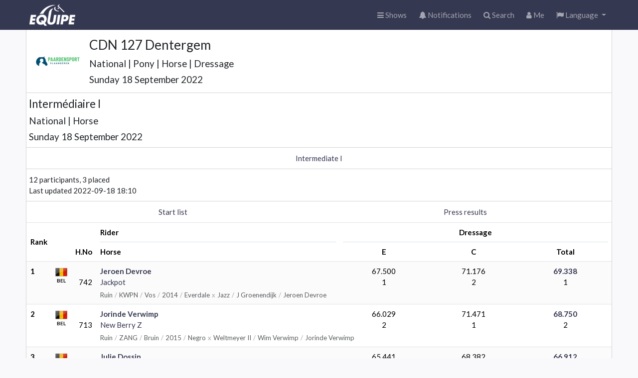

--- FILE ---
content_type: text/css
request_url: https://online.equipeassets.com/assets/application-b42a7d06.css
body_size: 69871
content:
@charset "UTF-8";
@import url("//fonts.googleapis.com/css?family=Lato:400,700,900,400italic"); /*!
 *  Font Awesome 4.7.0 by @davegandy - http://fontawesome.io - @fontawesome
 *  License - http://fontawesome.io/license (Font: SIL OFL 1.1, CSS: MIT License)
 */
/* FONT PATH
 * -------------------------- */
@font-face {
  font-family: "FontAwesome";
  src: url("/assets/fontawesome-webfont-b188cc2e.eot?v=4.7.0");
  src: url("/assets/fontawesome-webfont-b188cc2e.eot?#iefix&v=4.7.0") format("embedded-opentype"), url("/assets/fontawesome-webfont-88563bb1.woff2?v=4.7.0") format("woff2"), url("/assets/fontawesome-webfont-f0c37455.woff?v=4.7.0") format("woff"), url("/assets/fontawesome-webfont-6dfd4636.ttf?v=4.7.0") format("truetype"), url("/assets/fontawesome-webfont-4839b7f7.svg?v=4.7.0#fontawesomeregular") format("svg");
  font-weight: normal;
  font-style: normal;
}
.fa {
  display: inline-block;
  font: normal normal normal 14px/1 FontAwesome;
  font-size: inherit;
  text-rendering: auto;
  -webkit-font-smoothing: antialiased;
  -moz-osx-font-smoothing: grayscale;
}

/* makes the font 33% larger relative to the icon container */
.fa-lg {
  font-size: 1.33333333em;
  line-height: 0.75em;
  vertical-align: -15%;
}

.fa-2x {
  font-size: 2em;
}

.fa-3x {
  font-size: 3em;
}

.fa-4x {
  font-size: 4em;
}

.fa-5x {
  font-size: 5em;
}

.fa-fw {
  width: 1.28571429em;
  text-align: center;
}

.fa-ul {
  padding-left: 0;
  margin-left: 2.14285714em;
  list-style-type: none;
}

.fa-ul > li {
  position: relative;
}

.fa-li {
  position: absolute;
  left: -2.14285714em;
  width: 2.14285714em;
  top: 0.14285714em;
  text-align: center;
}

.fa-li.fa-lg {
  left: -1.85714286em;
}

.fa-border {
  padding: 0.2em 0.25em 0.15em;
  border: solid 0.08em #eeeeee;
  border-radius: 0.1em;
}

.fa-pull-left {
  float: left;
}

.fa-pull-right {
  float: right;
}

.fa.fa-pull-left {
  margin-right: 0.3em;
}

.fa.fa-pull-right {
  margin-left: 0.3em;
}

/* Deprecated as of 4.4.0 */
.pull-right {
  float: right;
}

.pull-left {
  float: left;
}

.fa.pull-left {
  margin-right: 0.3em;
}

.fa.pull-right {
  margin-left: 0.3em;
}

.fa-spin {
  -webkit-animation: fa-spin 2s infinite linear;
  animation: fa-spin 2s infinite linear;
}

.fa-pulse {
  -webkit-animation: fa-spin 1s infinite steps(8);
  animation: fa-spin 1s infinite steps(8);
}

@-webkit-keyframes fa-spin {
  0% {
    -webkit-transform: rotate(0deg);
    transform: rotate(0deg);
  }
  100% {
    -webkit-transform: rotate(359deg);
    transform: rotate(359deg);
  }
}
@keyframes fa-spin {
  0% {
    -webkit-transform: rotate(0deg);
    transform: rotate(0deg);
  }
  100% {
    -webkit-transform: rotate(359deg);
    transform: rotate(359deg);
  }
}
.fa-rotate-90 {
  -ms-filter: "progid:DXImageTransform.Microsoft.BasicImage(rotation=1)";
  -webkit-transform: rotate(90deg);
  -ms-transform: rotate(90deg);
  transform: rotate(90deg);
}

.fa-rotate-180 {
  -ms-filter: "progid:DXImageTransform.Microsoft.BasicImage(rotation=2)";
  -webkit-transform: rotate(180deg);
  -ms-transform: rotate(180deg);
  transform: rotate(180deg);
}

.fa-rotate-270 {
  -ms-filter: "progid:DXImageTransform.Microsoft.BasicImage(rotation=3)";
  -webkit-transform: rotate(270deg);
  -ms-transform: rotate(270deg);
  transform: rotate(270deg);
}

.fa-flip-horizontal {
  -ms-filter: "progid:DXImageTransform.Microsoft.BasicImage(rotation=0, mirror=1)";
  -webkit-transform: scale(-1, 1);
  -ms-transform: scale(-1, 1);
  transform: scale(-1, 1);
}

.fa-flip-vertical {
  -ms-filter: "progid:DXImageTransform.Microsoft.BasicImage(rotation=2, mirror=1)";
  -webkit-transform: scale(1, -1);
  -ms-transform: scale(1, -1);
  transform: scale(1, -1);
}

:root .fa-rotate-90,
:root .fa-rotate-180,
:root .fa-rotate-270,
:root .fa-flip-horizontal,
:root .fa-flip-vertical {
  filter: none;
}

.fa-stack {
  position: relative;
  display: inline-block;
  width: 2em;
  height: 2em;
  line-height: 2em;
  vertical-align: middle;
}

.fa-stack-1x,
.fa-stack-2x {
  position: absolute;
  left: 0;
  width: 100%;
  text-align: center;
}

.fa-stack-1x {
  line-height: inherit;
}

.fa-stack-2x {
  font-size: 2em;
}

.fa-inverse {
  color: #ffffff;
}

/* Font Awesome uses the Unicode Private Use Area (PUA) to ensure screen
   readers do not read off random characters that represent icons */
.fa-glass:before {
  content: "\f000";
}

.fa-music:before {
  content: "\f001";
}

.fa-search:before {
  content: "\f002";
}

.fa-envelope-o:before {
  content: "\f003";
}

.fa-heart:before {
  content: "\f004";
}

.fa-star:before {
  content: "\f005";
}

.fa-star-o:before {
  content: "\f006";
}

.fa-user:before {
  content: "\f007";
}

.fa-film:before {
  content: "\f008";
}

.fa-th-large:before {
  content: "\f009";
}

.fa-th:before {
  content: "\f00a";
}

.fa-th-list:before {
  content: "\f00b";
}

.fa-check:before {
  content: "\f00c";
}

.fa-remove:before,
.fa-close:before,
.fa-times:before {
  content: "\f00d";
}

.fa-search-plus:before {
  content: "\f00e";
}

.fa-search-minus:before {
  content: "\f010";
}

.fa-power-off:before {
  content: "\f011";
}

.fa-signal:before {
  content: "\f012";
}

.fa-gear:before,
.fa-cog:before {
  content: "\f013";
}

.fa-trash-o:before {
  content: "\f014";
}

.fa-home:before {
  content: "\f015";
}

.fa-file-o:before {
  content: "\f016";
}

.fa-clock-o:before {
  content: "\f017";
}

.fa-road:before {
  content: "\f018";
}

.fa-download:before {
  content: "\f019";
}

.fa-arrow-circle-o-down:before {
  content: "\f01a";
}

.fa-arrow-circle-o-up:before {
  content: "\f01b";
}

.fa-inbox:before {
  content: "\f01c";
}

.fa-play-circle-o:before {
  content: "\f01d";
}

.fa-rotate-right:before,
.fa-repeat:before {
  content: "\f01e";
}

.fa-refresh:before {
  content: "\f021";
}

.fa-list-alt:before {
  content: "\f022";
}

.fa-lock:before {
  content: "\f023";
}

.fa-flag:before {
  content: "\f024";
}

.fa-headphones:before {
  content: "\f025";
}

.fa-volume-off:before {
  content: "\f026";
}

.fa-volume-down:before {
  content: "\f027";
}

.fa-volume-up:before {
  content: "\f028";
}

.fa-qrcode:before {
  content: "\f029";
}

.fa-barcode:before {
  content: "\f02a";
}

.fa-tag:before {
  content: "\f02b";
}

.fa-tags:before {
  content: "\f02c";
}

.fa-book:before {
  content: "\f02d";
}

.fa-bookmark:before {
  content: "\f02e";
}

.fa-print:before {
  content: "\f02f";
}

.fa-camera:before {
  content: "\f030";
}

.fa-font:before {
  content: "\f031";
}

.fa-bold:before {
  content: "\f032";
}

.fa-italic:before {
  content: "\f033";
}

.fa-text-height:before {
  content: "\f034";
}

.fa-text-width:before {
  content: "\f035";
}

.fa-align-left:before {
  content: "\f036";
}

.fa-align-center:before {
  content: "\f037";
}

.fa-align-right:before {
  content: "\f038";
}

.fa-align-justify:before {
  content: "\f039";
}

.fa-list:before {
  content: "\f03a";
}

.fa-dedent:before,
.fa-outdent:before {
  content: "\f03b";
}

.fa-indent:before {
  content: "\f03c";
}

.fa-video-camera:before {
  content: "\f03d";
}

.fa-photo:before,
.fa-image:before,
.fa-picture-o:before {
  content: "\f03e";
}

.fa-pencil:before {
  content: "\f040";
}

.fa-map-marker:before {
  content: "\f041";
}

.fa-adjust:before {
  content: "\f042";
}

.fa-tint:before {
  content: "\f043";
}

.fa-edit:before,
.fa-pencil-square-o:before {
  content: "\f044";
}

.fa-share-square-o:before {
  content: "\f045";
}

.fa-check-square-o:before {
  content: "\f046";
}

.fa-arrows:before {
  content: "\f047";
}

.fa-step-backward:before {
  content: "\f048";
}

.fa-fast-backward:before {
  content: "\f049";
}

.fa-backward:before {
  content: "\f04a";
}

.fa-play:before {
  content: "\f04b";
}

.fa-pause:before {
  content: "\f04c";
}

.fa-stop:before {
  content: "\f04d";
}

.fa-forward:before {
  content: "\f04e";
}

.fa-fast-forward:before {
  content: "\f050";
}

.fa-step-forward:before {
  content: "\f051";
}

.fa-eject:before {
  content: "\f052";
}

.fa-chevron-left:before {
  content: "\f053";
}

.fa-chevron-right:before {
  content: "\f054";
}

.fa-plus-circle:before {
  content: "\f055";
}

.fa-minus-circle:before {
  content: "\f056";
}

.fa-times-circle:before {
  content: "\f057";
}

.fa-check-circle:before {
  content: "\f058";
}

.fa-question-circle:before {
  content: "\f059";
}

.fa-info-circle:before {
  content: "\f05a";
}

.fa-crosshairs:before {
  content: "\f05b";
}

.fa-times-circle-o:before {
  content: "\f05c";
}

.fa-check-circle-o:before {
  content: "\f05d";
}

.fa-ban:before {
  content: "\f05e";
}

.fa-arrow-left:before {
  content: "\f060";
}

.fa-arrow-right:before {
  content: "\f061";
}

.fa-arrow-up:before {
  content: "\f062";
}

.fa-arrow-down:before {
  content: "\f063";
}

.fa-mail-forward:before,
.fa-share:before {
  content: "\f064";
}

.fa-expand:before {
  content: "\f065";
}

.fa-compress:before {
  content: "\f066";
}

.fa-plus:before {
  content: "\f067";
}

.fa-minus:before {
  content: "\f068";
}

.fa-asterisk:before {
  content: "\f069";
}

.fa-exclamation-circle:before {
  content: "\f06a";
}

.fa-gift:before {
  content: "\f06b";
}

.fa-leaf:before {
  content: "\f06c";
}

.fa-fire:before {
  content: "\f06d";
}

.fa-eye:before {
  content: "\f06e";
}

.fa-eye-slash:before {
  content: "\f070";
}

.fa-warning:before,
.fa-exclamation-triangle:before {
  content: "\f071";
}

.fa-plane:before {
  content: "\f072";
}

.fa-calendar:before {
  content: "\f073";
}

.fa-random:before {
  content: "\f074";
}

.fa-comment:before {
  content: "\f075";
}

.fa-magnet:before {
  content: "\f076";
}

.fa-chevron-up:before {
  content: "\f077";
}

.fa-chevron-down:before {
  content: "\f078";
}

.fa-retweet:before {
  content: "\f079";
}

.fa-shopping-cart:before {
  content: "\f07a";
}

.fa-folder:before {
  content: "\f07b";
}

.fa-folder-open:before {
  content: "\f07c";
}

.fa-arrows-v:before {
  content: "\f07d";
}

.fa-arrows-h:before {
  content: "\f07e";
}

.fa-bar-chart-o:before,
.fa-bar-chart:before {
  content: "\f080";
}

.fa-twitter-square:before {
  content: "\f081";
}

.fa-facebook-square:before {
  content: "\f082";
}

.fa-camera-retro:before {
  content: "\f083";
}

.fa-key:before {
  content: "\f084";
}

.fa-gears:before,
.fa-cogs:before {
  content: "\f085";
}

.fa-comments:before {
  content: "\f086";
}

.fa-thumbs-o-up:before {
  content: "\f087";
}

.fa-thumbs-o-down:before {
  content: "\f088";
}

.fa-star-half:before {
  content: "\f089";
}

.fa-heart-o:before {
  content: "\f08a";
}

.fa-sign-out:before {
  content: "\f08b";
}

.fa-linkedin-square:before {
  content: "\f08c";
}

.fa-thumb-tack:before {
  content: "\f08d";
}

.fa-external-link:before {
  content: "\f08e";
}

.fa-sign-in:before {
  content: "\f090";
}

.fa-trophy:before {
  content: "\f091";
}

.fa-github-square:before {
  content: "\f092";
}

.fa-upload:before {
  content: "\f093";
}

.fa-lemon-o:before {
  content: "\f094";
}

.fa-phone:before {
  content: "\f095";
}

.fa-square-o:before {
  content: "\f096";
}

.fa-bookmark-o:before {
  content: "\f097";
}

.fa-phone-square:before {
  content: "\f098";
}

.fa-twitter:before {
  content: "\f099";
}

.fa-facebook-f:before,
.fa-facebook:before {
  content: "\f09a";
}

.fa-github:before {
  content: "\f09b";
}

.fa-unlock:before {
  content: "\f09c";
}

.fa-credit-card:before {
  content: "\f09d";
}

.fa-feed:before,
.fa-rss:before {
  content: "\f09e";
}

.fa-hdd-o:before {
  content: "\f0a0";
}

.fa-bullhorn:before {
  content: "\f0a1";
}

.fa-bell:before {
  content: "\f0f3";
}

.fa-certificate:before {
  content: "\f0a3";
}

.fa-hand-o-right:before {
  content: "\f0a4";
}

.fa-hand-o-left:before {
  content: "\f0a5";
}

.fa-hand-o-up:before {
  content: "\f0a6";
}

.fa-hand-o-down:before {
  content: "\f0a7";
}

.fa-arrow-circle-left:before {
  content: "\f0a8";
}

.fa-arrow-circle-right:before {
  content: "\f0a9";
}

.fa-arrow-circle-up:before {
  content: "\f0aa";
}

.fa-arrow-circle-down:before {
  content: "\f0ab";
}

.fa-globe:before {
  content: "\f0ac";
}

.fa-wrench:before {
  content: "\f0ad";
}

.fa-tasks:before {
  content: "\f0ae";
}

.fa-filter:before {
  content: "\f0b0";
}

.fa-briefcase:before {
  content: "\f0b1";
}

.fa-arrows-alt:before {
  content: "\f0b2";
}

.fa-group:before,
.fa-users:before {
  content: "\f0c0";
}

.fa-chain:before,
.fa-link:before {
  content: "\f0c1";
}

.fa-cloud:before {
  content: "\f0c2";
}

.fa-flask:before {
  content: "\f0c3";
}

.fa-cut:before,
.fa-scissors:before {
  content: "\f0c4";
}

.fa-copy:before,
.fa-files-o:before {
  content: "\f0c5";
}

.fa-paperclip:before {
  content: "\f0c6";
}

.fa-save:before,
.fa-floppy-o:before {
  content: "\f0c7";
}

.fa-square:before {
  content: "\f0c8";
}

.fa-navicon:before,
.fa-reorder:before,
.fa-bars:before {
  content: "\f0c9";
}

.fa-list-ul:before {
  content: "\f0ca";
}

.fa-list-ol:before {
  content: "\f0cb";
}

.fa-strikethrough:before {
  content: "\f0cc";
}

.fa-underline:before {
  content: "\f0cd";
}

.fa-table:before {
  content: "\f0ce";
}

.fa-magic:before {
  content: "\f0d0";
}

.fa-truck:before {
  content: "\f0d1";
}

.fa-pinterest:before {
  content: "\f0d2";
}

.fa-pinterest-square:before {
  content: "\f0d3";
}

.fa-google-plus-square:before {
  content: "\f0d4";
}

.fa-google-plus:before {
  content: "\f0d5";
}

.fa-money:before {
  content: "\f0d6";
}

.fa-caret-down:before {
  content: "\f0d7";
}

.fa-caret-up:before {
  content: "\f0d8";
}

.fa-caret-left:before {
  content: "\f0d9";
}

.fa-caret-right:before {
  content: "\f0da";
}

.fa-columns:before {
  content: "\f0db";
}

.fa-unsorted:before,
.fa-sort:before {
  content: "\f0dc";
}

.fa-sort-down:before,
.fa-sort-desc:before {
  content: "\f0dd";
}

.fa-sort-up:before,
.fa-sort-asc:before {
  content: "\f0de";
}

.fa-envelope:before {
  content: "\f0e0";
}

.fa-linkedin:before {
  content: "\f0e1";
}

.fa-rotate-left:before,
.fa-undo:before {
  content: "\f0e2";
}

.fa-legal:before,
.fa-gavel:before {
  content: "\f0e3";
}

.fa-dashboard:before,
.fa-tachometer:before {
  content: "\f0e4";
}

.fa-comment-o:before {
  content: "\f0e5";
}

.fa-comments-o:before {
  content: "\f0e6";
}

.fa-flash:before,
.fa-bolt:before {
  content: "\f0e7";
}

.fa-sitemap:before {
  content: "\f0e8";
}

.fa-umbrella:before {
  content: "\f0e9";
}

.fa-paste:before,
.fa-clipboard:before {
  content: "\f0ea";
}

.fa-lightbulb-o:before {
  content: "\f0eb";
}

.fa-exchange:before {
  content: "\f0ec";
}

.fa-cloud-download:before {
  content: "\f0ed";
}

.fa-cloud-upload:before {
  content: "\f0ee";
}

.fa-user-md:before {
  content: "\f0f0";
}

.fa-stethoscope:before {
  content: "\f0f1";
}

.fa-suitcase:before {
  content: "\f0f2";
}

.fa-bell-o:before {
  content: "\f0a2";
}

.fa-coffee:before {
  content: "\f0f4";
}

.fa-cutlery:before {
  content: "\f0f5";
}

.fa-file-text-o:before {
  content: "\f0f6";
}

.fa-building-o:before {
  content: "\f0f7";
}

.fa-hospital-o:before {
  content: "\f0f8";
}

.fa-ambulance:before {
  content: "\f0f9";
}

.fa-medkit:before {
  content: "\f0fa";
}

.fa-fighter-jet:before {
  content: "\f0fb";
}

.fa-beer:before {
  content: "\f0fc";
}

.fa-h-square:before {
  content: "\f0fd";
}

.fa-plus-square:before {
  content: "\f0fe";
}

.fa-angle-double-left:before {
  content: "\f100";
}

.fa-angle-double-right:before {
  content: "\f101";
}

.fa-angle-double-up:before {
  content: "\f102";
}

.fa-angle-double-down:before {
  content: "\f103";
}

.fa-angle-left:before {
  content: "\f104";
}

.fa-angle-right:before {
  content: "\f105";
}

.fa-angle-up:before {
  content: "\f106";
}

.fa-angle-down:before {
  content: "\f107";
}

.fa-desktop:before {
  content: "\f108";
}

.fa-laptop:before {
  content: "\f109";
}

.fa-tablet:before {
  content: "\f10a";
}

.fa-mobile-phone:before,
.fa-mobile:before {
  content: "\f10b";
}

.fa-circle-o:before {
  content: "\f10c";
}

.fa-quote-left:before {
  content: "\f10d";
}

.fa-quote-right:before {
  content: "\f10e";
}

.fa-spinner:before {
  content: "\f110";
}

.fa-circle:before {
  content: "\f111";
}

.fa-mail-reply:before,
.fa-reply:before {
  content: "\f112";
}

.fa-github-alt:before {
  content: "\f113";
}

.fa-folder-o:before {
  content: "\f114";
}

.fa-folder-open-o:before {
  content: "\f115";
}

.fa-smile-o:before {
  content: "\f118";
}

.fa-frown-o:before {
  content: "\f119";
}

.fa-meh-o:before {
  content: "\f11a";
}

.fa-gamepad:before {
  content: "\f11b";
}

.fa-keyboard-o:before {
  content: "\f11c";
}

.fa-flag-o:before {
  content: "\f11d";
}

.fa-flag-checkered:before {
  content: "\f11e";
}

.fa-terminal:before {
  content: "\f120";
}

.fa-code:before {
  content: "\f121";
}

.fa-mail-reply-all:before,
.fa-reply-all:before {
  content: "\f122";
}

.fa-star-half-empty:before,
.fa-star-half-full:before,
.fa-star-half-o:before {
  content: "\f123";
}

.fa-location-arrow:before {
  content: "\f124";
}

.fa-crop:before {
  content: "\f125";
}

.fa-code-fork:before {
  content: "\f126";
}

.fa-unlink:before,
.fa-chain-broken:before {
  content: "\f127";
}

.fa-question:before {
  content: "\f128";
}

.fa-info:before {
  content: "\f129";
}

.fa-exclamation:before {
  content: "\f12a";
}

.fa-superscript:before {
  content: "\f12b";
}

.fa-subscript:before {
  content: "\f12c";
}

.fa-eraser:before {
  content: "\f12d";
}

.fa-puzzle-piece:before {
  content: "\f12e";
}

.fa-microphone:before {
  content: "\f130";
}

.fa-microphone-slash:before {
  content: "\f131";
}

.fa-shield:before {
  content: "\f132";
}

.fa-calendar-o:before {
  content: "\f133";
}

.fa-fire-extinguisher:before {
  content: "\f134";
}

.fa-rocket:before {
  content: "\f135";
}

.fa-maxcdn:before {
  content: "\f136";
}

.fa-chevron-circle-left:before {
  content: "\f137";
}

.fa-chevron-circle-right:before {
  content: "\f138";
}

.fa-chevron-circle-up:before {
  content: "\f139";
}

.fa-chevron-circle-down:before {
  content: "\f13a";
}

.fa-html5:before {
  content: "\f13b";
}

.fa-css3:before {
  content: "\f13c";
}

.fa-anchor:before {
  content: "\f13d";
}

.fa-unlock-alt:before {
  content: "\f13e";
}

.fa-bullseye:before {
  content: "\f140";
}

.fa-ellipsis-h:before {
  content: "\f141";
}

.fa-ellipsis-v:before {
  content: "\f142";
}

.fa-rss-square:before {
  content: "\f143";
}

.fa-play-circle:before {
  content: "\f144";
}

.fa-ticket:before {
  content: "\f145";
}

.fa-minus-square:before {
  content: "\f146";
}

.fa-minus-square-o:before {
  content: "\f147";
}

.fa-level-up:before {
  content: "\f148";
}

.fa-level-down:before {
  content: "\f149";
}

.fa-check-square:before {
  content: "\f14a";
}

.fa-pencil-square:before {
  content: "\f14b";
}

.fa-external-link-square:before {
  content: "\f14c";
}

.fa-share-square:before {
  content: "\f14d";
}

.fa-compass:before {
  content: "\f14e";
}

.fa-toggle-down:before,
.fa-caret-square-o-down:before {
  content: "\f150";
}

.fa-toggle-up:before,
.fa-caret-square-o-up:before {
  content: "\f151";
}

.fa-toggle-right:before,
.fa-caret-square-o-right:before {
  content: "\f152";
}

.fa-euro:before,
.fa-eur:before {
  content: "\f153";
}

.fa-gbp:before {
  content: "\f154";
}

.fa-dollar:before,
.fa-usd:before {
  content: "\f155";
}

.fa-rupee:before,
.fa-inr:before {
  content: "\f156";
}

.fa-cny:before,
.fa-rmb:before,
.fa-yen:before,
.fa-jpy:before {
  content: "\f157";
}

.fa-ruble:before,
.fa-rouble:before,
.fa-rub:before {
  content: "\f158";
}

.fa-won:before,
.fa-krw:before {
  content: "\f159";
}

.fa-bitcoin:before,
.fa-btc:before {
  content: "\f15a";
}

.fa-file:before {
  content: "\f15b";
}

.fa-file-text:before {
  content: "\f15c";
}

.fa-sort-alpha-asc:before {
  content: "\f15d";
}

.fa-sort-alpha-desc:before {
  content: "\f15e";
}

.fa-sort-amount-asc:before {
  content: "\f160";
}

.fa-sort-amount-desc:before {
  content: "\f161";
}

.fa-sort-numeric-asc:before {
  content: "\f162";
}

.fa-sort-numeric-desc:before {
  content: "\f163";
}

.fa-thumbs-up:before {
  content: "\f164";
}

.fa-thumbs-down:before {
  content: "\f165";
}

.fa-youtube-square:before {
  content: "\f166";
}

.fa-youtube:before {
  content: "\f167";
}

.fa-xing:before {
  content: "\f168";
}

.fa-xing-square:before {
  content: "\f169";
}

.fa-youtube-play:before {
  content: "\f16a";
}

.fa-dropbox:before {
  content: "\f16b";
}

.fa-stack-overflow:before {
  content: "\f16c";
}

.fa-instagram:before {
  content: "\f16d";
}

.fa-flickr:before {
  content: "\f16e";
}

.fa-adn:before {
  content: "\f170";
}

.fa-bitbucket:before {
  content: "\f171";
}

.fa-bitbucket-square:before {
  content: "\f172";
}

.fa-tumblr:before {
  content: "\f173";
}

.fa-tumblr-square:before {
  content: "\f174";
}

.fa-long-arrow-down:before {
  content: "\f175";
}

.fa-long-arrow-up:before {
  content: "\f176";
}

.fa-long-arrow-left:before {
  content: "\f177";
}

.fa-long-arrow-right:before {
  content: "\f178";
}

.fa-apple:before {
  content: "\f179";
}

.fa-windows:before {
  content: "\f17a";
}

.fa-android:before {
  content: "\f17b";
}

.fa-linux:before {
  content: "\f17c";
}

.fa-dribbble:before {
  content: "\f17d";
}

.fa-skype:before {
  content: "\f17e";
}

.fa-foursquare:before {
  content: "\f180";
}

.fa-trello:before {
  content: "\f181";
}

.fa-female:before {
  content: "\f182";
}

.fa-male:before {
  content: "\f183";
}

.fa-gittip:before,
.fa-gratipay:before {
  content: "\f184";
}

.fa-sun-o:before {
  content: "\f185";
}

.fa-moon-o:before {
  content: "\f186";
}

.fa-archive:before {
  content: "\f187";
}

.fa-bug:before {
  content: "\f188";
}

.fa-vk:before {
  content: "\f189";
}

.fa-weibo:before {
  content: "\f18a";
}

.fa-renren:before {
  content: "\f18b";
}

.fa-pagelines:before {
  content: "\f18c";
}

.fa-stack-exchange:before {
  content: "\f18d";
}

.fa-arrow-circle-o-right:before {
  content: "\f18e";
}

.fa-arrow-circle-o-left:before {
  content: "\f190";
}

.fa-toggle-left:before,
.fa-caret-square-o-left:before {
  content: "\f191";
}

.fa-dot-circle-o:before {
  content: "\f192";
}

.fa-wheelchair:before {
  content: "\f193";
}

.fa-vimeo-square:before {
  content: "\f194";
}

.fa-turkish-lira:before,
.fa-try:before {
  content: "\f195";
}

.fa-plus-square-o:before {
  content: "\f196";
}

.fa-space-shuttle:before {
  content: "\f197";
}

.fa-slack:before {
  content: "\f198";
}

.fa-envelope-square:before {
  content: "\f199";
}

.fa-wordpress:before {
  content: "\f19a";
}

.fa-openid:before {
  content: "\f19b";
}

.fa-institution:before,
.fa-bank:before,
.fa-university:before {
  content: "\f19c";
}

.fa-mortar-board:before,
.fa-graduation-cap:before {
  content: "\f19d";
}

.fa-yahoo:before {
  content: "\f19e";
}

.fa-google:before {
  content: "\f1a0";
}

.fa-reddit:before {
  content: "\f1a1";
}

.fa-reddit-square:before {
  content: "\f1a2";
}

.fa-stumbleupon-circle:before {
  content: "\f1a3";
}

.fa-stumbleupon:before {
  content: "\f1a4";
}

.fa-delicious:before {
  content: "\f1a5";
}

.fa-digg:before {
  content: "\f1a6";
}

.fa-pied-piper-pp:before {
  content: "\f1a7";
}

.fa-pied-piper-alt:before {
  content: "\f1a8";
}

.fa-drupal:before {
  content: "\f1a9";
}

.fa-joomla:before {
  content: "\f1aa";
}

.fa-language:before {
  content: "\f1ab";
}

.fa-fax:before {
  content: "\f1ac";
}

.fa-building:before {
  content: "\f1ad";
}

.fa-child:before {
  content: "\f1ae";
}

.fa-paw:before {
  content: "\f1b0";
}

.fa-spoon:before {
  content: "\f1b1";
}

.fa-cube:before {
  content: "\f1b2";
}

.fa-cubes:before {
  content: "\f1b3";
}

.fa-behance:before {
  content: "\f1b4";
}

.fa-behance-square:before {
  content: "\f1b5";
}

.fa-steam:before {
  content: "\f1b6";
}

.fa-steam-square:before {
  content: "\f1b7";
}

.fa-recycle:before {
  content: "\f1b8";
}

.fa-automobile:before,
.fa-car:before {
  content: "\f1b9";
}

.fa-cab:before,
.fa-taxi:before {
  content: "\f1ba";
}

.fa-tree:before {
  content: "\f1bb";
}

.fa-spotify:before {
  content: "\f1bc";
}

.fa-deviantart:before {
  content: "\f1bd";
}

.fa-soundcloud:before {
  content: "\f1be";
}

.fa-database:before {
  content: "\f1c0";
}

.fa-file-pdf-o:before {
  content: "\f1c1";
}

.fa-file-word-o:before {
  content: "\f1c2";
}

.fa-file-excel-o:before {
  content: "\f1c3";
}

.fa-file-powerpoint-o:before {
  content: "\f1c4";
}

.fa-file-photo-o:before,
.fa-file-picture-o:before,
.fa-file-image-o:before {
  content: "\f1c5";
}

.fa-file-zip-o:before,
.fa-file-archive-o:before {
  content: "\f1c6";
}

.fa-file-sound-o:before,
.fa-file-audio-o:before {
  content: "\f1c7";
}

.fa-file-movie-o:before,
.fa-file-video-o:before {
  content: "\f1c8";
}

.fa-file-code-o:before {
  content: "\f1c9";
}

.fa-vine:before {
  content: "\f1ca";
}

.fa-codepen:before {
  content: "\f1cb";
}

.fa-jsfiddle:before {
  content: "\f1cc";
}

.fa-life-bouy:before,
.fa-life-buoy:before,
.fa-life-saver:before,
.fa-support:before,
.fa-life-ring:before {
  content: "\f1cd";
}

.fa-circle-o-notch:before {
  content: "\f1ce";
}

.fa-ra:before,
.fa-resistance:before,
.fa-rebel:before {
  content: "\f1d0";
}

.fa-ge:before,
.fa-empire:before {
  content: "\f1d1";
}

.fa-git-square:before {
  content: "\f1d2";
}

.fa-git:before {
  content: "\f1d3";
}

.fa-y-combinator-square:before,
.fa-yc-square:before,
.fa-hacker-news:before {
  content: "\f1d4";
}

.fa-tencent-weibo:before {
  content: "\f1d5";
}

.fa-qq:before {
  content: "\f1d6";
}

.fa-wechat:before,
.fa-weixin:before {
  content: "\f1d7";
}

.fa-send:before,
.fa-paper-plane:before {
  content: "\f1d8";
}

.fa-send-o:before,
.fa-paper-plane-o:before {
  content: "\f1d9";
}

.fa-history:before {
  content: "\f1da";
}

.fa-circle-thin:before {
  content: "\f1db";
}

.fa-header:before {
  content: "\f1dc";
}

.fa-paragraph:before {
  content: "\f1dd";
}

.fa-sliders:before {
  content: "\f1de";
}

.fa-share-alt:before {
  content: "\f1e0";
}

.fa-share-alt-square:before {
  content: "\f1e1";
}

.fa-bomb:before {
  content: "\f1e2";
}

.fa-soccer-ball-o:before,
.fa-futbol-o:before {
  content: "\f1e3";
}

.fa-tty:before {
  content: "\f1e4";
}

.fa-binoculars:before {
  content: "\f1e5";
}

.fa-plug:before {
  content: "\f1e6";
}

.fa-slideshare:before {
  content: "\f1e7";
}

.fa-twitch:before {
  content: "\f1e8";
}

.fa-yelp:before {
  content: "\f1e9";
}

.fa-newspaper-o:before {
  content: "\f1ea";
}

.fa-wifi:before {
  content: "\f1eb";
}

.fa-calculator:before {
  content: "\f1ec";
}

.fa-paypal:before {
  content: "\f1ed";
}

.fa-google-wallet:before {
  content: "\f1ee";
}

.fa-cc-visa:before {
  content: "\f1f0";
}

.fa-cc-mastercard:before {
  content: "\f1f1";
}

.fa-cc-discover:before {
  content: "\f1f2";
}

.fa-cc-amex:before {
  content: "\f1f3";
}

.fa-cc-paypal:before {
  content: "\f1f4";
}

.fa-cc-stripe:before {
  content: "\f1f5";
}

.fa-bell-slash:before {
  content: "\f1f6";
}

.fa-bell-slash-o:before {
  content: "\f1f7";
}

.fa-trash:before {
  content: "\f1f8";
}

.fa-copyright:before {
  content: "\f1f9";
}

.fa-at:before {
  content: "\f1fa";
}

.fa-eyedropper:before {
  content: "\f1fb";
}

.fa-paint-brush:before {
  content: "\f1fc";
}

.fa-birthday-cake:before {
  content: "\f1fd";
}

.fa-area-chart:before {
  content: "\f1fe";
}

.fa-pie-chart:before {
  content: "\f200";
}

.fa-line-chart:before {
  content: "\f201";
}

.fa-lastfm:before {
  content: "\f202";
}

.fa-lastfm-square:before {
  content: "\f203";
}

.fa-toggle-off:before {
  content: "\f204";
}

.fa-toggle-on:before {
  content: "\f205";
}

.fa-bicycle:before {
  content: "\f206";
}

.fa-bus:before {
  content: "\f207";
}

.fa-ioxhost:before {
  content: "\f208";
}

.fa-angellist:before {
  content: "\f209";
}

.fa-cc:before {
  content: "\f20a";
}

.fa-shekel:before,
.fa-sheqel:before,
.fa-ils:before {
  content: "\f20b";
}

.fa-meanpath:before {
  content: "\f20c";
}

.fa-buysellads:before {
  content: "\f20d";
}

.fa-connectdevelop:before {
  content: "\f20e";
}

.fa-dashcube:before {
  content: "\f210";
}

.fa-forumbee:before {
  content: "\f211";
}

.fa-leanpub:before {
  content: "\f212";
}

.fa-sellsy:before {
  content: "\f213";
}

.fa-shirtsinbulk:before {
  content: "\f214";
}

.fa-simplybuilt:before {
  content: "\f215";
}

.fa-skyatlas:before {
  content: "\f216";
}

.fa-cart-plus:before {
  content: "\f217";
}

.fa-cart-arrow-down:before {
  content: "\f218";
}

.fa-diamond:before {
  content: "\f219";
}

.fa-ship:before {
  content: "\f21a";
}

.fa-user-secret:before {
  content: "\f21b";
}

.fa-motorcycle:before {
  content: "\f21c";
}

.fa-street-view:before {
  content: "\f21d";
}

.fa-heartbeat:before {
  content: "\f21e";
}

.fa-venus:before {
  content: "\f221";
}

.fa-mars:before {
  content: "\f222";
}

.fa-mercury:before {
  content: "\f223";
}

.fa-intersex:before,
.fa-transgender:before {
  content: "\f224";
}

.fa-transgender-alt:before {
  content: "\f225";
}

.fa-venus-double:before {
  content: "\f226";
}

.fa-mars-double:before {
  content: "\f227";
}

.fa-venus-mars:before {
  content: "\f228";
}

.fa-mars-stroke:before {
  content: "\f229";
}

.fa-mars-stroke-v:before {
  content: "\f22a";
}

.fa-mars-stroke-h:before {
  content: "\f22b";
}

.fa-neuter:before {
  content: "\f22c";
}

.fa-genderless:before {
  content: "\f22d";
}

.fa-facebook-official:before {
  content: "\f230";
}

.fa-pinterest-p:before {
  content: "\f231";
}

.fa-whatsapp:before {
  content: "\f232";
}

.fa-server:before {
  content: "\f233";
}

.fa-user-plus:before {
  content: "\f234";
}

.fa-user-times:before {
  content: "\f235";
}

.fa-hotel:before,
.fa-bed:before {
  content: "\f236";
}

.fa-viacoin:before {
  content: "\f237";
}

.fa-train:before {
  content: "\f238";
}

.fa-subway:before {
  content: "\f239";
}

.fa-medium:before {
  content: "\f23a";
}

.fa-yc:before,
.fa-y-combinator:before {
  content: "\f23b";
}

.fa-optin-monster:before {
  content: "\f23c";
}

.fa-opencart:before {
  content: "\f23d";
}

.fa-expeditedssl:before {
  content: "\f23e";
}

.fa-battery-4:before,
.fa-battery:before,
.fa-battery-full:before {
  content: "\f240";
}

.fa-battery-3:before,
.fa-battery-three-quarters:before {
  content: "\f241";
}

.fa-battery-2:before,
.fa-battery-half:before {
  content: "\f242";
}

.fa-battery-1:before,
.fa-battery-quarter:before {
  content: "\f243";
}

.fa-battery-0:before,
.fa-battery-empty:before {
  content: "\f244";
}

.fa-mouse-pointer:before {
  content: "\f245";
}

.fa-i-cursor:before {
  content: "\f246";
}

.fa-object-group:before {
  content: "\f247";
}

.fa-object-ungroup:before {
  content: "\f248";
}

.fa-sticky-note:before {
  content: "\f249";
}

.fa-sticky-note-o:before {
  content: "\f24a";
}

.fa-cc-jcb:before {
  content: "\f24b";
}

.fa-cc-diners-club:before {
  content: "\f24c";
}

.fa-clone:before {
  content: "\f24d";
}

.fa-balance-scale:before {
  content: "\f24e";
}

.fa-hourglass-o:before {
  content: "\f250";
}

.fa-hourglass-1:before,
.fa-hourglass-start:before {
  content: "\f251";
}

.fa-hourglass-2:before,
.fa-hourglass-half:before {
  content: "\f252";
}

.fa-hourglass-3:before,
.fa-hourglass-end:before {
  content: "\f253";
}

.fa-hourglass:before {
  content: "\f254";
}

.fa-hand-grab-o:before,
.fa-hand-rock-o:before {
  content: "\f255";
}

.fa-hand-stop-o:before,
.fa-hand-paper-o:before {
  content: "\f256";
}

.fa-hand-scissors-o:before {
  content: "\f257";
}

.fa-hand-lizard-o:before {
  content: "\f258";
}

.fa-hand-spock-o:before {
  content: "\f259";
}

.fa-hand-pointer-o:before {
  content: "\f25a";
}

.fa-hand-peace-o:before {
  content: "\f25b";
}

.fa-trademark:before {
  content: "\f25c";
}

.fa-registered:before {
  content: "\f25d";
}

.fa-creative-commons:before {
  content: "\f25e";
}

.fa-gg:before {
  content: "\f260";
}

.fa-gg-circle:before {
  content: "\f261";
}

.fa-tripadvisor:before {
  content: "\f262";
}

.fa-odnoklassniki:before {
  content: "\f263";
}

.fa-odnoklassniki-square:before {
  content: "\f264";
}

.fa-get-pocket:before {
  content: "\f265";
}

.fa-wikipedia-w:before {
  content: "\f266";
}

.fa-safari:before {
  content: "\f267";
}

.fa-chrome:before {
  content: "\f268";
}

.fa-firefox:before {
  content: "\f269";
}

.fa-opera:before {
  content: "\f26a";
}

.fa-internet-explorer:before {
  content: "\f26b";
}

.fa-tv:before,
.fa-television:before {
  content: "\f26c";
}

.fa-contao:before {
  content: "\f26d";
}

.fa-500px:before {
  content: "\f26e";
}

.fa-amazon:before {
  content: "\f270";
}

.fa-calendar-plus-o:before {
  content: "\f271";
}

.fa-calendar-minus-o:before {
  content: "\f272";
}

.fa-calendar-times-o:before {
  content: "\f273";
}

.fa-calendar-check-o:before {
  content: "\f274";
}

.fa-industry:before {
  content: "\f275";
}

.fa-map-pin:before {
  content: "\f276";
}

.fa-map-signs:before {
  content: "\f277";
}

.fa-map-o:before {
  content: "\f278";
}

.fa-map:before {
  content: "\f279";
}

.fa-commenting:before {
  content: "\f27a";
}

.fa-commenting-o:before {
  content: "\f27b";
}

.fa-houzz:before {
  content: "\f27c";
}

.fa-vimeo:before {
  content: "\f27d";
}

.fa-black-tie:before {
  content: "\f27e";
}

.fa-fonticons:before {
  content: "\f280";
}

.fa-reddit-alien:before {
  content: "\f281";
}

.fa-edge:before {
  content: "\f282";
}

.fa-credit-card-alt:before {
  content: "\f283";
}

.fa-codiepie:before {
  content: "\f284";
}

.fa-modx:before {
  content: "\f285";
}

.fa-fort-awesome:before {
  content: "\f286";
}

.fa-usb:before {
  content: "\f287";
}

.fa-product-hunt:before {
  content: "\f288";
}

.fa-mixcloud:before {
  content: "\f289";
}

.fa-scribd:before {
  content: "\f28a";
}

.fa-pause-circle:before {
  content: "\f28b";
}

.fa-pause-circle-o:before {
  content: "\f28c";
}

.fa-stop-circle:before {
  content: "\f28d";
}

.fa-stop-circle-o:before {
  content: "\f28e";
}

.fa-shopping-bag:before {
  content: "\f290";
}

.fa-shopping-basket:before {
  content: "\f291";
}

.fa-hashtag:before {
  content: "\f292";
}

.fa-bluetooth:before {
  content: "\f293";
}

.fa-bluetooth-b:before {
  content: "\f294";
}

.fa-percent:before {
  content: "\f295";
}

.fa-gitlab:before {
  content: "\f296";
}

.fa-wpbeginner:before {
  content: "\f297";
}

.fa-wpforms:before {
  content: "\f298";
}

.fa-envira:before {
  content: "\f299";
}

.fa-universal-access:before {
  content: "\f29a";
}

.fa-wheelchair-alt:before {
  content: "\f29b";
}

.fa-question-circle-o:before {
  content: "\f29c";
}

.fa-blind:before {
  content: "\f29d";
}

.fa-audio-description:before {
  content: "\f29e";
}

.fa-volume-control-phone:before {
  content: "\f2a0";
}

.fa-braille:before {
  content: "\f2a1";
}

.fa-assistive-listening-systems:before {
  content: "\f2a2";
}

.fa-asl-interpreting:before,
.fa-american-sign-language-interpreting:before {
  content: "\f2a3";
}

.fa-deafness:before,
.fa-hard-of-hearing:before,
.fa-deaf:before {
  content: "\f2a4";
}

.fa-glide:before {
  content: "\f2a5";
}

.fa-glide-g:before {
  content: "\f2a6";
}

.fa-signing:before,
.fa-sign-language:before {
  content: "\f2a7";
}

.fa-low-vision:before {
  content: "\f2a8";
}

.fa-viadeo:before {
  content: "\f2a9";
}

.fa-viadeo-square:before {
  content: "\f2aa";
}

.fa-snapchat:before {
  content: "\f2ab";
}

.fa-snapchat-ghost:before {
  content: "\f2ac";
}

.fa-snapchat-square:before {
  content: "\f2ad";
}

.fa-pied-piper:before {
  content: "\f2ae";
}

.fa-first-order:before {
  content: "\f2b0";
}

.fa-yoast:before {
  content: "\f2b1";
}

.fa-themeisle:before {
  content: "\f2b2";
}

.fa-google-plus-circle:before,
.fa-google-plus-official:before {
  content: "\f2b3";
}

.fa-fa:before,
.fa-font-awesome:before {
  content: "\f2b4";
}

.fa-handshake-o:before {
  content: "\f2b5";
}

.fa-envelope-open:before {
  content: "\f2b6";
}

.fa-envelope-open-o:before {
  content: "\f2b7";
}

.fa-linode:before {
  content: "\f2b8";
}

.fa-address-book:before {
  content: "\f2b9";
}

.fa-address-book-o:before {
  content: "\f2ba";
}

.fa-vcard:before,
.fa-address-card:before {
  content: "\f2bb";
}

.fa-vcard-o:before,
.fa-address-card-o:before {
  content: "\f2bc";
}

.fa-user-circle:before {
  content: "\f2bd";
}

.fa-user-circle-o:before {
  content: "\f2be";
}

.fa-user-o:before {
  content: "\f2c0";
}

.fa-id-badge:before {
  content: "\f2c1";
}

.fa-drivers-license:before,
.fa-id-card:before {
  content: "\f2c2";
}

.fa-drivers-license-o:before,
.fa-id-card-o:before {
  content: "\f2c3";
}

.fa-quora:before {
  content: "\f2c4";
}

.fa-free-code-camp:before {
  content: "\f2c5";
}

.fa-telegram:before {
  content: "\f2c6";
}

.fa-thermometer-4:before,
.fa-thermometer:before,
.fa-thermometer-full:before {
  content: "\f2c7";
}

.fa-thermometer-3:before,
.fa-thermometer-three-quarters:before {
  content: "\f2c8";
}

.fa-thermometer-2:before,
.fa-thermometer-half:before {
  content: "\f2c9";
}

.fa-thermometer-1:before,
.fa-thermometer-quarter:before {
  content: "\f2ca";
}

.fa-thermometer-0:before,
.fa-thermometer-empty:before {
  content: "\f2cb";
}

.fa-shower:before {
  content: "\f2cc";
}

.fa-bathtub:before,
.fa-s15:before,
.fa-bath:before {
  content: "\f2cd";
}

.fa-podcast:before {
  content: "\f2ce";
}

.fa-window-maximize:before {
  content: "\f2d0";
}

.fa-window-minimize:before {
  content: "\f2d1";
}

.fa-window-restore:before {
  content: "\f2d2";
}

.fa-times-rectangle:before,
.fa-window-close:before {
  content: "\f2d3";
}

.fa-times-rectangle-o:before,
.fa-window-close-o:before {
  content: "\f2d4";
}

.fa-bandcamp:before {
  content: "\f2d5";
}

.fa-grav:before {
  content: "\f2d6";
}

.fa-etsy:before {
  content: "\f2d7";
}

.fa-imdb:before {
  content: "\f2d8";
}

.fa-ravelry:before {
  content: "\f2d9";
}

.fa-eercast:before {
  content: "\f2da";
}

.fa-microchip:before {
  content: "\f2db";
}

.fa-snowflake-o:before {
  content: "\f2dc";
}

.fa-superpowers:before {
  content: "\f2dd";
}

.fa-wpexplorer:before {
  content: "\f2de";
}

.fa-meetup:before {
  content: "\f2e0";
}

.sr-only {
  position: absolute;
  width: 1px;
  height: 1px;
  padding: 0;
  margin: -1px;
  overflow: hidden;
  clip: rect(0, 0, 0, 0);
  border: 0;
}

.sr-only-focusable:active,
.sr-only-focusable:focus {
  position: static;
  width: auto;
  height: auto;
  margin: 0;
  overflow: visible;
  clip: auto;
}

.excluded {
  text-decoration: line-through;
}

table.result-table {
  margin-bottom: 0;
  overflow: hidden;
  line-height: var(--bs-body-line-height);
}
table.result-table tbody.start td {
  border-bottom-width: 0;
}
table.result-table tbody.start:not(:last-child) {
  border-bottom: 1px solid var(--bs-border-color);
}
table.result-table tbody.team tr:not(:last-child) td {
  border-bottom-style: dashed;
}
table.result-table .team-name {
  font-size: 1.2em;
}
table.result-table .detail-hover {
  cursor: default;
  color: var(--bs-secondary-color);
}
table.result-table .detail-hover:hover {
  color: inherit;
}
table.result-table thead th {
  vertical-align: middle;
}
table.result-table thead tr:first-child th:not([rowspan="2"]) {
  border-bottom-color: transparent;
  position: relative;
}
table.result-table thead tr:first-child th:not([rowspan="2"]):after {
  content: " ";
  display: block;
  background: var(--bs-border-color);
  position: absolute;
  bottom: -1px;
  left: 7px;
  right: 7px;
  height: 1px;
}
table.result-table tbody.row-hover:hover {
  --bs-table-bg: #f7f7f7;
}
table.result-table tbody.dark {
  --bs-table-bg: #fbfbfb;
}
table.result-table tbody.separator {
  --bs-table-bg: #efefef;
  font-weight: bold;
  text-decoration: none;
}
table.result-table tbody.start.hors-concours td {
  opacity: 0.5;
}
table.result-table tbody.start.with-horse tr:first-child td {
  padding-bottom: 3px;
}
table.result-table tbody.start.with-horse tr:nth-child(2) td {
  padding-top: 0;
}
table.result-table td.horse-details .eq-popover {
  display: inline-flex;
}
table.result-table td.horse-details > div {
  display: inline-flex;
  font-size: 0.875em;
}
table.result-table td.horse-details > div + div:before {
  content: "/";
  display: inline-block;
  margin: 0 4px;
  color: #a6a6a6;
}
table.result-table td.horse-details .pedigree > div + div:before {
  content: "x";
  display: inline-block;
  margin: 0 4px;
  color: #a6a6a6;
}

.cross-country-time {
  width: 4.75rem;
}

.cross-country-score-sheet {
  display: flex;
  align-items: stretch;
}
.cross-country-score-sheet .fence.fence-clear {
  background-color: rgba(var(--bs-success-rgb), 0.15);
  color: rgba(var(--bs-success-rgb), 1);
  justify-content: start;
}
.cross-country-score-sheet .fence.fence-error {
  background-color: rgba(var(--bs-danger-rgb), 0.15);
  color: rgba(var(--bs-danger-rgb), 1);
  justify-content: start;
}
.cross-country-score-sheet .fence .eq-popover {
  position: absolute;
  inset: 0;
  padding-bottom: 0.25rem;
  align-items: end;
}
.cross-country-score-sheet .fence {
  flex-grow: 1;
  position: relative;
  padding: 0.25rem 0;
  line-height: 1rem;
  display: flex;
  flex-direction: column;
  align-items: center;
  justify-content: center;
  color: var(--bs-secondary-color);
  transition: background-color 200ms ease;
}
.cross-country-score-sheet .fence > span {
  line-height: 0.75rem;
  font-size: 0.65rem;
}

table.result-table td.rider-logo img,
table.result-table td.start-photo img,
table.result-table td.horse-profile img {
  margin-top: 1px;
}
table.result-table td.start-photo {
  width: 70px;
}
table.result-table td.start-time {
  width: 65px;
}
table.result-table td.rank {
  width: 50px;
}
table.result-table td.rider-logo,
table.result-table td.horse-profile,
table.result-table td.horse-no {
  width: 40px;
}

@media (max-width: 844px) {
  table.result-table td.rank {
    width: 28px;
  }
  table.result-table td.rider-logo {
    width: 26px;
  }
  table.result-table td.start-photo,
  table.result-table td.horse-profile,
  table.result-table td.horse-no {
    width: 32px;
  }
  table.result-table thead > tr > th,
  table.result-table tbody > tr > td {
    padding: 0.25rem 0.25rem;
  }
  .cross-country-score-sheet .fence {
    padding: 1px 0;
  }
  .cross-country-score-sheet .fence .eq-popover {
    padding-bottom: unset;
    align-items: unset;
  }
}
.table-condensed.dressage-reflection > thead > tr > th,
.table-condensed.dressage-reflection > thead > tr > td,
.table-condensed.dressage-reflection > tbody > tr > th,
.table-condensed.dressage-reflection > tbody > tr > td,
.table-condensed.dressage-reflection > tfoot > tr > th,
.table-condensed.dressage-reflection > tfoot > tr > td {
  padding: 3px;
}

/*!
 * Bootstrap  v5.3.3 (https://getbootstrap.com/)
 * Copyright 2011-2024 The Bootstrap Authors
 * Licensed under MIT (https://github.com/twbs/bootstrap/blob/main/LICENSE)
 */
:root,
[data-bs-theme=light] {
  --bs-blue: #0d6efd;
  --bs-indigo: #6610f2;
  --bs-purple: #6f42c1;
  --bs-pink: #d63384;
  --bs-red: #dc3545;
  --bs-orange: #fd7e14;
  --bs-yellow: #ffc107;
  --bs-green: #198754;
  --bs-teal: #20c997;
  --bs-cyan: #0dcaf0;
  --bs-black: #000;
  --bs-white: #fff;
  --bs-gray: #6c757d;
  --bs-gray-dark: #343a40;
  --bs-gray-100: #f8f9fa;
  --bs-gray-200: #e9ecef;
  --bs-gray-300: #dee2e6;
  --bs-gray-400: #ced4da;
  --bs-gray-500: #adb5bd;
  --bs-gray-600: #6c757d;
  --bs-gray-700: #495057;
  --bs-gray-800: #343a40;
  --bs-gray-900: #212529;
  --bs-primary: #353851;
  --bs-secondary: #6c757d;
  --bs-success: #198754;
  --bs-info: #0dcaf0;
  --bs-warning: #ffc107;
  --bs-danger: #dc3545;
  --bs-light: #f8f9fa;
  --bs-dark: #212529;
  --bs-primary-rgb: 53, 56, 81;
  --bs-secondary-rgb: 108, 117, 125;
  --bs-success-rgb: 25, 135, 84;
  --bs-info-rgb: 13, 202, 240;
  --bs-warning-rgb: 255, 193, 7;
  --bs-danger-rgb: 220, 53, 69;
  --bs-light-rgb: 248, 249, 250;
  --bs-dark-rgb: 33, 37, 41;
  --bs-primary-text-emphasis: #151620;
  --bs-secondary-text-emphasis: #2b2f32;
  --bs-success-text-emphasis: #0a3622;
  --bs-info-text-emphasis: #055160;
  --bs-warning-text-emphasis: #664d03;
  --bs-danger-text-emphasis: #58151c;
  --bs-light-text-emphasis: #495057;
  --bs-dark-text-emphasis: #495057;
  --bs-primary-bg-subtle: #d7d7dc;
  --bs-secondary-bg-subtle: #e2e3e5;
  --bs-success-bg-subtle: #d1e7dd;
  --bs-info-bg-subtle: #cff4fc;
  --bs-warning-bg-subtle: #fff3cd;
  --bs-danger-bg-subtle: #f8d7da;
  --bs-light-bg-subtle: #fcfcfd;
  --bs-dark-bg-subtle: #ced4da;
  --bs-primary-border-subtle: #aeafb9;
  --bs-secondary-border-subtle: #c4c8cb;
  --bs-success-border-subtle: #a3cfbb;
  --bs-info-border-subtle: #9eeaf9;
  --bs-warning-border-subtle: #ffe69c;
  --bs-danger-border-subtle: #f1aeb5;
  --bs-light-border-subtle: #e9ecef;
  --bs-dark-border-subtle: #adb5bd;
  --bs-white-rgb: 255, 255, 255;
  --bs-black-rgb: 0, 0, 0;
  --bs-font-sans-serif: "Lato", "Helvetica Neue", Helvetica, Arial, sans-serif;
  --bs-font-monospace: Menlo, Monaco, Consolas, "Courier New", monospace;
  --bs-gradient: linear-gradient(180deg, rgba(255, 255, 255, 0.15), rgba(255, 255, 255, 0));
  --bs-body-font-family: "Lato", "Helvetica Neue", Helvetica, Arial, sans-serif;
  --bs-body-font-size: 0.9375rem;
  --bs-body-font-weight: 400;
  --bs-body-line-height: 1.5;
  --bs-body-color: #212529;
  --bs-body-color-rgb: 33, 37, 41;
  --bs-body-bg: #fff;
  --bs-body-bg-rgb: 255, 255, 255;
  --bs-emphasis-color: #000;
  --bs-emphasis-color-rgb: 0, 0, 0;
  --bs-secondary-color: rgba(33, 37, 41, 0.75);
  --bs-secondary-color-rgb: 33, 37, 41;
  --bs-secondary-bg: #e9ecef;
  --bs-secondary-bg-rgb: 233, 236, 239;
  --bs-tertiary-color: rgba(33, 37, 41, 0.5);
  --bs-tertiary-color-rgb: 33, 37, 41;
  --bs-tertiary-bg: #f8f9fa;
  --bs-tertiary-bg-rgb: 248, 249, 250;
  --bs-heading-color: inherit;
  --bs-link-color: #353851;
  --bs-link-color-rgb: 53, 56, 81;
  --bs-link-decoration: none;
  --bs-link-hover-color: #2a2d41;
  --bs-link-hover-color-rgb: 42, 45, 65;
  --bs-code-color: #d63384;
  --bs-highlight-color: #212529;
  --bs-highlight-bg: #fff3cd;
  --bs-border-width: 1px;
  --bs-border-style: solid;
  --bs-border-color: #dee2e6;
  --bs-border-color-translucent: rgba(0, 0, 0, 0.175);
  --bs-border-radius: 0.375rem;
  --bs-border-radius-sm: 0.25rem;
  --bs-border-radius-lg: 0.5rem;
  --bs-border-radius-xl: 1rem;
  --bs-border-radius-xxl: 2rem;
  --bs-border-radius-2xl: var(--bs-border-radius-xxl);
  --bs-border-radius-pill: 50rem;
  --bs-box-shadow: 0 0.5rem 1rem rgba(0, 0, 0, 0.15);
  --bs-box-shadow-sm: 0 0.125rem 0.25rem rgba(0, 0, 0, 0.075);
  --bs-box-shadow-lg: 0 1rem 3rem rgba(0, 0, 0, 0.175);
  --bs-box-shadow-inset: inset 0 1px 2px rgba(0, 0, 0, 0.075);
  --bs-focus-ring-width: 0.25rem;
  --bs-focus-ring-opacity: 0.25;
  --bs-focus-ring-color: rgba(53, 56, 81, 0.25);
  --bs-form-valid-color: #198754;
  --bs-form-valid-border-color: #198754;
  --bs-form-invalid-color: #dc3545;
  --bs-form-invalid-border-color: #dc3545;
}

[data-bs-theme=dark] {
  color-scheme: dark;
  --bs-body-color: #dee2e6;
  --bs-body-color-rgb: 222, 226, 230;
  --bs-body-bg: #212529;
  --bs-body-bg-rgb: 33, 37, 41;
  --bs-emphasis-color: #fff;
  --bs-emphasis-color-rgb: 255, 255, 255;
  --bs-secondary-color: rgba(222, 226, 230, 0.75);
  --bs-secondary-color-rgb: 222, 226, 230;
  --bs-secondary-bg: #343a40;
  --bs-secondary-bg-rgb: 52, 58, 64;
  --bs-tertiary-color: rgba(222, 226, 230, 0.5);
  --bs-tertiary-color-rgb: 222, 226, 230;
  --bs-tertiary-bg: #2b3035;
  --bs-tertiary-bg-rgb: 43, 48, 53;
  --bs-primary-text-emphasis: #868897;
  --bs-secondary-text-emphasis: #a7acb1;
  --bs-success-text-emphasis: #75b798;
  --bs-info-text-emphasis: #6edff6;
  --bs-warning-text-emphasis: #ffda6a;
  --bs-danger-text-emphasis: #ea868f;
  --bs-light-text-emphasis: #f8f9fa;
  --bs-dark-text-emphasis: #dee2e6;
  --bs-primary-bg-subtle: #0b0b10;
  --bs-secondary-bg-subtle: #161719;
  --bs-success-bg-subtle: #051b11;
  --bs-info-bg-subtle: #032830;
  --bs-warning-bg-subtle: #332701;
  --bs-danger-bg-subtle: #2c0b0e;
  --bs-light-bg-subtle: #343a40;
  --bs-dark-bg-subtle: #1a1d20;
  --bs-primary-border-subtle: #202231;
  --bs-secondary-border-subtle: #41464b;
  --bs-success-border-subtle: #0f5132;
  --bs-info-border-subtle: #087990;
  --bs-warning-border-subtle: #997404;
  --bs-danger-border-subtle: #842029;
  --bs-light-border-subtle: #495057;
  --bs-dark-border-subtle: #343a40;
  --bs-heading-color: inherit;
  --bs-link-color: #868897;
  --bs-link-hover-color: #9ea0ac;
  --bs-link-color-rgb: 134, 136, 151;
  --bs-link-hover-color-rgb: 158, 160, 172;
  --bs-code-color: #e685b5;
  --bs-highlight-color: #dee2e6;
  --bs-highlight-bg: #664d03;
  --bs-border-color: #495057;
  --bs-border-color-translucent: rgba(255, 255, 255, 0.15);
  --bs-form-valid-color: #75b798;
  --bs-form-valid-border-color: #75b798;
  --bs-form-invalid-color: #ea868f;
  --bs-form-invalid-border-color: #ea868f;
}

*,
*::before,
*::after {
  box-sizing: border-box;
}

@media (prefers-reduced-motion: no-preference) {
  :root {
    scroll-behavior: smooth;
  }
}

body {
  margin: 0;
  font-family: var(--bs-body-font-family);
  font-size: var(--bs-body-font-size);
  font-weight: var(--bs-body-font-weight);
  line-height: var(--bs-body-line-height);
  color: var(--bs-body-color);
  text-align: var(--bs-body-text-align);
  background-color: var(--bs-body-bg);
  -webkit-text-size-adjust: 100%;
  -webkit-tap-highlight-color: rgba(0, 0, 0, 0);
}

hr {
  margin: 1rem 0;
  color: inherit;
  border: 0;
  border-top: var(--bs-border-width) solid;
  opacity: 0.25;
}

h6, .h6, h5, .h5, h4, .h4, h3, .h3, h2, .h2, h1, .h1 {
  margin-top: 0;
  margin-bottom: 0.5rem;
  font-weight: 500;
  line-height: 1.2;
  color: var(--bs-heading-color);
}

h1, .h1 {
  font-size: calc(1.359375rem + 1.3125vw);
}
@media (min-width: 1200px) {
  h1, .h1 {
    font-size: 2.34375rem;
  }
}

h2, .h2 {
  font-size: calc(1.3125rem + 0.75vw);
}
@media (min-width: 1200px) {
  h2, .h2 {
    font-size: 1.875rem;
  }
}

h3, .h3 {
  font-size: calc(1.2890625rem + 0.46875vw);
}
@media (min-width: 1200px) {
  h3, .h3 {
    font-size: 1.640625rem;
  }
}

h4, .h4 {
  font-size: calc(1.265625rem + 0.1875vw);
}
@media (min-width: 1200px) {
  h4, .h4 {
    font-size: 1.40625rem;
  }
}

h5, .h5 {
  font-size: 1.171875rem;
}

h6, .h6 {
  font-size: 0.9375rem;
}

p {
  margin-top: 0;
  margin-bottom: 1rem;
}

abbr[title] {
  text-decoration: underline dotted;
  cursor: help;
  text-decoration-skip-ink: none;
}

address {
  margin-bottom: 1rem;
  font-style: normal;
  line-height: inherit;
}

ol,
ul {
  padding-left: 2rem;
}

ol,
ul,
dl {
  margin-top: 0;
  margin-bottom: 1rem;
}

ol ol,
ul ul,
ol ul,
ul ol {
  margin-bottom: 0;
}

dt {
  font-weight: 700;
}

dd {
  margin-bottom: 0.5rem;
  margin-left: 0;
}

blockquote {
  margin: 0 0 1rem;
}

b,
strong {
  font-weight: bolder;
}

small, .small {
  font-size: 0.875em;
}

mark, .mark {
  padding: 0.1875em;
  color: var(--bs-highlight-color);
  background-color: var(--bs-highlight-bg);
}

sub,
sup {
  position: relative;
  font-size: 0.75em;
  line-height: 0;
  vertical-align: baseline;
}

sub {
  bottom: -0.25em;
}

sup {
  top: -0.5em;
}

a {
  color: rgba(var(--bs-link-color-rgb), var(--bs-link-opacity, 1));
  text-decoration: none;
}
a:hover {
  --bs-link-color-rgb: var(--bs-link-hover-color-rgb);
}

a:not([href]):not([class]), a:not([href]):not([class]):hover {
  color: inherit;
  text-decoration: none;
}

pre,
code,
kbd,
samp {
  font-family: var(--bs-font-monospace);
  font-size: 1em;
}

pre {
  display: block;
  margin-top: 0;
  margin-bottom: 1rem;
  overflow: auto;
  font-size: 0.875em;
}
pre code {
  font-size: inherit;
  color: inherit;
  word-break: normal;
}

code {
  font-size: 0.875em;
  color: var(--bs-code-color);
  word-wrap: break-word;
}
a > code {
  color: inherit;
}

kbd {
  padding: 0.1875rem 0.375rem;
  font-size: 0.875em;
  color: var(--bs-body-bg);
  background-color: var(--bs-body-color);
  border-radius: 0.25rem;
}
kbd kbd {
  padding: 0;
  font-size: 1em;
}

figure {
  margin: 0 0 1rem;
}

img,
svg {
  vertical-align: middle;
}

table {
  caption-side: bottom;
  border-collapse: collapse;
}

caption {
  padding-top: 0.5rem;
  padding-bottom: 0.5rem;
  color: var(--bs-secondary-color);
  text-align: left;
}

th {
  text-align: inherit;
  text-align: -webkit-match-parent;
}

thead,
tbody,
tfoot,
tr,
td,
th {
  border-color: inherit;
  border-style: solid;
  border-width: 0;
}

label {
  display: inline-block;
}

button {
  border-radius: 0;
}

button:focus:not(:focus-visible) {
  outline: 0;
}

input,
button,
select,
optgroup,
textarea {
  margin: 0;
  font-family: inherit;
  font-size: inherit;
  line-height: inherit;
}

button,
select {
  text-transform: none;
}

[role=button] {
  cursor: pointer;
}

select {
  word-wrap: normal;
}
select:disabled {
  opacity: 1;
}

[list]:not([type=date]):not([type=datetime-local]):not([type=month]):not([type=week]):not([type=time])::-webkit-calendar-picker-indicator {
  display: none !important;
}

button,
[type=button],
[type=reset],
[type=submit] {
  -webkit-appearance: button;
}
button:not(:disabled),
[type=button]:not(:disabled),
[type=reset]:not(:disabled),
[type=submit]:not(:disabled) {
  cursor: pointer;
}

::-moz-focus-inner {
  padding: 0;
  border-style: none;
}

textarea {
  resize: vertical;
}

fieldset {
  min-width: 0;
  padding: 0;
  margin: 0;
  border: 0;
}

legend {
  float: left;
  width: 100%;
  padding: 0;
  margin-bottom: 0.5rem;
  font-size: calc(1.275rem + 0.3vw);
  line-height: inherit;
}
@media (min-width: 1200px) {
  legend {
    font-size: 1.5rem;
  }
}
legend + * {
  clear: left;
}

::-webkit-datetime-edit-fields-wrapper,
::-webkit-datetime-edit-text,
::-webkit-datetime-edit-minute,
::-webkit-datetime-edit-hour-field,
::-webkit-datetime-edit-day-field,
::-webkit-datetime-edit-month-field,
::-webkit-datetime-edit-year-field {
  padding: 0;
}

::-webkit-inner-spin-button {
  height: auto;
}

[type=search] {
  -webkit-appearance: textfield;
  outline-offset: -2px;
}

/* rtl:raw:
[type="tel"],
[type="url"],
[type="email"],
[type="number"] {
  direction: ltr;
}
*/
::-webkit-search-decoration {
  -webkit-appearance: none;
}

::-webkit-color-swatch-wrapper {
  padding: 0;
}

::file-selector-button {
  font: inherit;
  -webkit-appearance: button;
}

output {
  display: inline-block;
}

iframe {
  border: 0;
}

summary {
  display: list-item;
  cursor: pointer;
}

progress {
  vertical-align: baseline;
}

[hidden] {
  display: none !important;
}

.lead {
  font-size: 1.171875rem;
  font-weight: 300;
}

.display-1 {
  font-size: calc(1.59375rem + 4.125vw);
  font-weight: 300;
  line-height: 1.2;
}
@media (min-width: 1200px) {
  .display-1 {
    font-size: 4.6875rem;
  }
}

.display-2 {
  font-size: calc(1.546875rem + 3.5625vw);
  font-weight: 300;
  line-height: 1.2;
}
@media (min-width: 1200px) {
  .display-2 {
    font-size: 4.21875rem;
  }
}

.display-3 {
  font-size: calc(1.5rem + 3vw);
  font-weight: 300;
  line-height: 1.2;
}
@media (min-width: 1200px) {
  .display-3 {
    font-size: 3.75rem;
  }
}

.display-4 {
  font-size: calc(1.453125rem + 2.4375vw);
  font-weight: 300;
  line-height: 1.2;
}
@media (min-width: 1200px) {
  .display-4 {
    font-size: 3.28125rem;
  }
}

.display-5 {
  font-size: calc(1.40625rem + 1.875vw);
  font-weight: 300;
  line-height: 1.2;
}
@media (min-width: 1200px) {
  .display-5 {
    font-size: 2.8125rem;
  }
}

.display-6 {
  font-size: calc(1.359375rem + 1.3125vw);
  font-weight: 300;
  line-height: 1.2;
}
@media (min-width: 1200px) {
  .display-6 {
    font-size: 2.34375rem;
  }
}

.list-unstyled {
  padding-left: 0;
  list-style: none;
}

.list-inline {
  padding-left: 0;
  list-style: none;
}

.list-inline-item {
  display: inline-block;
}
.list-inline-item:not(:last-child) {
  margin-right: 0.5rem;
}

.initialism {
  font-size: 0.875em;
  text-transform: uppercase;
}

.blockquote {
  margin-bottom: 1rem;
  font-size: 1.171875rem;
}
.blockquote > :last-child {
  margin-bottom: 0;
}

.blockquote-footer {
  margin-top: -1rem;
  margin-bottom: 1rem;
  font-size: 0.875em;
  color: #6c757d;
}
.blockquote-footer::before {
  content: "— ";
}

.img-fluid {
  max-width: 100%;
  height: auto;
}

.img-thumbnail {
  padding: 0.25rem;
  background-color: var(--bs-body-bg);
  border: var(--bs-border-width) solid var(--bs-border-color);
  border-radius: var(--bs-border-radius);
  max-width: 100%;
  height: auto;
}

.figure {
  display: inline-block;
}

.figure-img {
  margin-bottom: 0.5rem;
  line-height: 1;
}

.figure-caption {
  font-size: 0.875em;
  color: var(--bs-secondary-color);
}

.container,
.container-fluid,
.container-xxl,
.container-xl,
.container-lg,
.container-md,
.container-sm {
  --bs-gutter-x: 1.5rem;
  --bs-gutter-y: 0;
  width: 100%;
  padding-right: calc(var(--bs-gutter-x) * 0.5);
  padding-left: calc(var(--bs-gutter-x) * 0.5);
  margin-right: auto;
  margin-left: auto;
}

@media (min-width: 576px) {
  .container-sm, .container {
    max-width: 540px;
  }
}
@media (min-width: 768px) {
  .container-md, .container-sm, .container {
    max-width: 720px;
  }
}
@media (min-width: 992px) {
  .container-lg, .container-md, .container-sm, .container {
    max-width: 960px;
  }
}
@media (min-width: 1200px) {
  .container-xl, .container-lg, .container-md, .container-sm, .container {
    max-width: 1140px;
  }
}
@media (min-width: 1400px) {
  .container-xxl, .container-xl, .container-lg, .container-md, .container-sm, .container {
    max-width: 1320px;
  }
}
:root {
  --bs-breakpoint-xs: 0;
  --bs-breakpoint-sm: 576px;
  --bs-breakpoint-md: 768px;
  --bs-breakpoint-lg: 992px;
  --bs-breakpoint-xl: 1200px;
  --bs-breakpoint-xxl: 1400px;
}

.row, .alert {
  --bs-gutter-x: 1.5rem;
  --bs-gutter-y: 0;
  display: flex;
  flex-wrap: wrap;
  margin-top: calc(-1 * var(--bs-gutter-y));
  margin-right: calc(-0.5 * var(--bs-gutter-x));
  margin-left: calc(-0.5 * var(--bs-gutter-x));
}
.row > *, .alert > * {
  flex-shrink: 0;
  width: 100%;
  max-width: 100%;
  padding-right: calc(var(--bs-gutter-x) * 0.5);
  padding-left: calc(var(--bs-gutter-x) * 0.5);
  margin-top: var(--bs-gutter-y);
}

.col {
  flex: 1 0 0%;
}

.row-cols-auto > * {
  flex: 0 0 auto;
  width: auto;
}

.row-cols-1 > * {
  flex: 0 0 auto;
  width: 100%;
}

.row-cols-2 > * {
  flex: 0 0 auto;
  width: 50%;
}

.row-cols-3 > * {
  flex: 0 0 auto;
  width: 33.33333333%;
}

.row-cols-4 > * {
  flex: 0 0 auto;
  width: 25%;
}

.row-cols-5 > * {
  flex: 0 0 auto;
  width: 20%;
}

.row-cols-6 > * {
  flex: 0 0 auto;
  width: 16.66666667%;
}

.col-auto {
  flex: 0 0 auto;
  width: auto;
}

.col-1 {
  flex: 0 0 auto;
  width: 8.33333333%;
}

.col-2 {
  flex: 0 0 auto;
  width: 16.66666667%;
}

.col-3 {
  flex: 0 0 auto;
  width: 25%;
}

.col-4 {
  flex: 0 0 auto;
  width: 33.33333333%;
}

.col-5 {
  flex: 0 0 auto;
  width: 41.66666667%;
}

.col-6 {
  flex: 0 0 auto;
  width: 50%;
}

.col-7 {
  flex: 0 0 auto;
  width: 58.33333333%;
}

.col-8 {
  flex: 0 0 auto;
  width: 66.66666667%;
}

.col-9 {
  flex: 0 0 auto;
  width: 75%;
}

.col-10 {
  flex: 0 0 auto;
  width: 83.33333333%;
}

.col-11 {
  flex: 0 0 auto;
  width: 91.66666667%;
}

.col-12 {
  flex: 0 0 auto;
  width: 100%;
}

.offset-1 {
  margin-left: 8.33333333%;
}

.offset-2 {
  margin-left: 16.66666667%;
}

.offset-3 {
  margin-left: 25%;
}

.offset-4 {
  margin-left: 33.33333333%;
}

.offset-5 {
  margin-left: 41.66666667%;
}

.offset-6 {
  margin-left: 50%;
}

.offset-7 {
  margin-left: 58.33333333%;
}

.offset-8 {
  margin-left: 66.66666667%;
}

.offset-9 {
  margin-left: 75%;
}

.offset-10 {
  margin-left: 83.33333333%;
}

.offset-11 {
  margin-left: 91.66666667%;
}

.g-0,
.gx-0 {
  --bs-gutter-x: 0;
}

.g-0,
.gy-0 {
  --bs-gutter-y: 0;
}

.g-1,
.gx-1 {
  --bs-gutter-x: 0.25rem;
}

.g-1,
.gy-1 {
  --bs-gutter-y: 0.25rem;
}

.g-2,
.gx-2 {
  --bs-gutter-x: 0.5rem;
}

.g-2,
.gy-2 {
  --bs-gutter-y: 0.5rem;
}

.g-3,
.gx-3 {
  --bs-gutter-x: 1rem;
}

.g-3,
.gy-3 {
  --bs-gutter-y: 1rem;
}

.g-4,
.gx-4 {
  --bs-gutter-x: 1.5rem;
}

.g-4,
.gy-4 {
  --bs-gutter-y: 1.5rem;
}

.g-5,
.gx-5 {
  --bs-gutter-x: 3rem;
}

.g-5,
.gy-5 {
  --bs-gutter-y: 3rem;
}

@media (min-width: 576px) {
  .col-sm {
    flex: 1 0 0%;
  }
  .row-cols-sm-auto > * {
    flex: 0 0 auto;
    width: auto;
  }
  .row-cols-sm-1 > * {
    flex: 0 0 auto;
    width: 100%;
  }
  .row-cols-sm-2 > * {
    flex: 0 0 auto;
    width: 50%;
  }
  .row-cols-sm-3 > * {
    flex: 0 0 auto;
    width: 33.33333333%;
  }
  .row-cols-sm-4 > * {
    flex: 0 0 auto;
    width: 25%;
  }
  .row-cols-sm-5 > * {
    flex: 0 0 auto;
    width: 20%;
  }
  .row-cols-sm-6 > * {
    flex: 0 0 auto;
    width: 16.66666667%;
  }
  .col-sm-auto {
    flex: 0 0 auto;
    width: auto;
  }
  .col-sm-1 {
    flex: 0 0 auto;
    width: 8.33333333%;
  }
  .col-sm-2 {
    flex: 0 0 auto;
    width: 16.66666667%;
  }
  .col-sm-3 {
    flex: 0 0 auto;
    width: 25%;
  }
  .col-sm-4 {
    flex: 0 0 auto;
    width: 33.33333333%;
  }
  .col-sm-5 {
    flex: 0 0 auto;
    width: 41.66666667%;
  }
  .col-sm-6 {
    flex: 0 0 auto;
    width: 50%;
  }
  .col-sm-7 {
    flex: 0 0 auto;
    width: 58.33333333%;
  }
  .col-sm-8 {
    flex: 0 0 auto;
    width: 66.66666667%;
  }
  .col-sm-9 {
    flex: 0 0 auto;
    width: 75%;
  }
  .col-sm-10 {
    flex: 0 0 auto;
    width: 83.33333333%;
  }
  .col-sm-11 {
    flex: 0 0 auto;
    width: 91.66666667%;
  }
  .col-sm-12 {
    flex: 0 0 auto;
    width: 100%;
  }
  .offset-sm-0 {
    margin-left: 0;
  }
  .offset-sm-1 {
    margin-left: 8.33333333%;
  }
  .offset-sm-2 {
    margin-left: 16.66666667%;
  }
  .offset-sm-3 {
    margin-left: 25%;
  }
  .offset-sm-4 {
    margin-left: 33.33333333%;
  }
  .offset-sm-5 {
    margin-left: 41.66666667%;
  }
  .offset-sm-6 {
    margin-left: 50%;
  }
  .offset-sm-7 {
    margin-left: 58.33333333%;
  }
  .offset-sm-8 {
    margin-left: 66.66666667%;
  }
  .offset-sm-9 {
    margin-left: 75%;
  }
  .offset-sm-10 {
    margin-left: 83.33333333%;
  }
  .offset-sm-11 {
    margin-left: 91.66666667%;
  }
  .g-sm-0,
  .gx-sm-0 {
    --bs-gutter-x: 0;
  }
  .g-sm-0,
  .gy-sm-0 {
    --bs-gutter-y: 0;
  }
  .g-sm-1,
  .gx-sm-1 {
    --bs-gutter-x: 0.25rem;
  }
  .g-sm-1,
  .gy-sm-1 {
    --bs-gutter-y: 0.25rem;
  }
  .g-sm-2,
  .gx-sm-2 {
    --bs-gutter-x: 0.5rem;
  }
  .g-sm-2,
  .gy-sm-2 {
    --bs-gutter-y: 0.5rem;
  }
  .g-sm-3,
  .gx-sm-3 {
    --bs-gutter-x: 1rem;
  }
  .g-sm-3,
  .gy-sm-3 {
    --bs-gutter-y: 1rem;
  }
  .g-sm-4,
  .gx-sm-4 {
    --bs-gutter-x: 1.5rem;
  }
  .g-sm-4,
  .gy-sm-4 {
    --bs-gutter-y: 1.5rem;
  }
  .g-sm-5,
  .gx-sm-5 {
    --bs-gutter-x: 3rem;
  }
  .g-sm-5,
  .gy-sm-5 {
    --bs-gutter-y: 3rem;
  }
}
@media (min-width: 768px) {
  .col-md {
    flex: 1 0 0%;
  }
  .row-cols-md-auto > * {
    flex: 0 0 auto;
    width: auto;
  }
  .row-cols-md-1 > * {
    flex: 0 0 auto;
    width: 100%;
  }
  .row-cols-md-2 > * {
    flex: 0 0 auto;
    width: 50%;
  }
  .row-cols-md-3 > * {
    flex: 0 0 auto;
    width: 33.33333333%;
  }
  .row-cols-md-4 > * {
    flex: 0 0 auto;
    width: 25%;
  }
  .row-cols-md-5 > * {
    flex: 0 0 auto;
    width: 20%;
  }
  .row-cols-md-6 > * {
    flex: 0 0 auto;
    width: 16.66666667%;
  }
  .col-md-auto {
    flex: 0 0 auto;
    width: auto;
  }
  .col-md-1 {
    flex: 0 0 auto;
    width: 8.33333333%;
  }
  .col-md-2 {
    flex: 0 0 auto;
    width: 16.66666667%;
  }
  .col-md-3 {
    flex: 0 0 auto;
    width: 25%;
  }
  .col-md-4 {
    flex: 0 0 auto;
    width: 33.33333333%;
  }
  .col-md-5 {
    flex: 0 0 auto;
    width: 41.66666667%;
  }
  .col-md-6 {
    flex: 0 0 auto;
    width: 50%;
  }
  .col-md-7 {
    flex: 0 0 auto;
    width: 58.33333333%;
  }
  .col-md-8 {
    flex: 0 0 auto;
    width: 66.66666667%;
  }
  .col-md-9 {
    flex: 0 0 auto;
    width: 75%;
  }
  .col-md-10 {
    flex: 0 0 auto;
    width: 83.33333333%;
  }
  .col-md-11 {
    flex: 0 0 auto;
    width: 91.66666667%;
  }
  .col-md-12 {
    flex: 0 0 auto;
    width: 100%;
  }
  .offset-md-0 {
    margin-left: 0;
  }
  .offset-md-1 {
    margin-left: 8.33333333%;
  }
  .offset-md-2 {
    margin-left: 16.66666667%;
  }
  .offset-md-3 {
    margin-left: 25%;
  }
  .offset-md-4 {
    margin-left: 33.33333333%;
  }
  .offset-md-5 {
    margin-left: 41.66666667%;
  }
  .offset-md-6 {
    margin-left: 50%;
  }
  .offset-md-7 {
    margin-left: 58.33333333%;
  }
  .offset-md-8 {
    margin-left: 66.66666667%;
  }
  .offset-md-9 {
    margin-left: 75%;
  }
  .offset-md-10 {
    margin-left: 83.33333333%;
  }
  .offset-md-11 {
    margin-left: 91.66666667%;
  }
  .g-md-0,
  .gx-md-0 {
    --bs-gutter-x: 0;
  }
  .g-md-0,
  .gy-md-0 {
    --bs-gutter-y: 0;
  }
  .g-md-1,
  .gx-md-1 {
    --bs-gutter-x: 0.25rem;
  }
  .g-md-1,
  .gy-md-1 {
    --bs-gutter-y: 0.25rem;
  }
  .g-md-2,
  .gx-md-2 {
    --bs-gutter-x: 0.5rem;
  }
  .g-md-2,
  .gy-md-2 {
    --bs-gutter-y: 0.5rem;
  }
  .g-md-3,
  .gx-md-3 {
    --bs-gutter-x: 1rem;
  }
  .g-md-3,
  .gy-md-3 {
    --bs-gutter-y: 1rem;
  }
  .g-md-4,
  .gx-md-4 {
    --bs-gutter-x: 1.5rem;
  }
  .g-md-4,
  .gy-md-4 {
    --bs-gutter-y: 1.5rem;
  }
  .g-md-5,
  .gx-md-5 {
    --bs-gutter-x: 3rem;
  }
  .g-md-5,
  .gy-md-5 {
    --bs-gutter-y: 3rem;
  }
}
@media (min-width: 992px) {
  .col-lg {
    flex: 1 0 0%;
  }
  .row-cols-lg-auto > * {
    flex: 0 0 auto;
    width: auto;
  }
  .row-cols-lg-1 > * {
    flex: 0 0 auto;
    width: 100%;
  }
  .row-cols-lg-2 > * {
    flex: 0 0 auto;
    width: 50%;
  }
  .row-cols-lg-3 > * {
    flex: 0 0 auto;
    width: 33.33333333%;
  }
  .row-cols-lg-4 > * {
    flex: 0 0 auto;
    width: 25%;
  }
  .row-cols-lg-5 > * {
    flex: 0 0 auto;
    width: 20%;
  }
  .row-cols-lg-6 > * {
    flex: 0 0 auto;
    width: 16.66666667%;
  }
  .col-lg-auto {
    flex: 0 0 auto;
    width: auto;
  }
  .col-lg-1 {
    flex: 0 0 auto;
    width: 8.33333333%;
  }
  .col-lg-2 {
    flex: 0 0 auto;
    width: 16.66666667%;
  }
  .col-lg-3 {
    flex: 0 0 auto;
    width: 25%;
  }
  .col-lg-4 {
    flex: 0 0 auto;
    width: 33.33333333%;
  }
  .col-lg-5 {
    flex: 0 0 auto;
    width: 41.66666667%;
  }
  .col-lg-6 {
    flex: 0 0 auto;
    width: 50%;
  }
  .col-lg-7 {
    flex: 0 0 auto;
    width: 58.33333333%;
  }
  .col-lg-8 {
    flex: 0 0 auto;
    width: 66.66666667%;
  }
  .col-lg-9 {
    flex: 0 0 auto;
    width: 75%;
  }
  .col-lg-10 {
    flex: 0 0 auto;
    width: 83.33333333%;
  }
  .col-lg-11 {
    flex: 0 0 auto;
    width: 91.66666667%;
  }
  .col-lg-12 {
    flex: 0 0 auto;
    width: 100%;
  }
  .offset-lg-0 {
    margin-left: 0;
  }
  .offset-lg-1 {
    margin-left: 8.33333333%;
  }
  .offset-lg-2 {
    margin-left: 16.66666667%;
  }
  .offset-lg-3 {
    margin-left: 25%;
  }
  .offset-lg-4 {
    margin-left: 33.33333333%;
  }
  .offset-lg-5 {
    margin-left: 41.66666667%;
  }
  .offset-lg-6 {
    margin-left: 50%;
  }
  .offset-lg-7 {
    margin-left: 58.33333333%;
  }
  .offset-lg-8 {
    margin-left: 66.66666667%;
  }
  .offset-lg-9 {
    margin-left: 75%;
  }
  .offset-lg-10 {
    margin-left: 83.33333333%;
  }
  .offset-lg-11 {
    margin-left: 91.66666667%;
  }
  .g-lg-0,
  .gx-lg-0 {
    --bs-gutter-x: 0;
  }
  .g-lg-0,
  .gy-lg-0 {
    --bs-gutter-y: 0;
  }
  .g-lg-1,
  .gx-lg-1 {
    --bs-gutter-x: 0.25rem;
  }
  .g-lg-1,
  .gy-lg-1 {
    --bs-gutter-y: 0.25rem;
  }
  .g-lg-2,
  .gx-lg-2 {
    --bs-gutter-x: 0.5rem;
  }
  .g-lg-2,
  .gy-lg-2 {
    --bs-gutter-y: 0.5rem;
  }
  .g-lg-3,
  .gx-lg-3 {
    --bs-gutter-x: 1rem;
  }
  .g-lg-3,
  .gy-lg-3 {
    --bs-gutter-y: 1rem;
  }
  .g-lg-4,
  .gx-lg-4 {
    --bs-gutter-x: 1.5rem;
  }
  .g-lg-4,
  .gy-lg-4 {
    --bs-gutter-y: 1.5rem;
  }
  .g-lg-5,
  .gx-lg-5 {
    --bs-gutter-x: 3rem;
  }
  .g-lg-5,
  .gy-lg-5 {
    --bs-gutter-y: 3rem;
  }
}
@media (min-width: 1200px) {
  .col-xl {
    flex: 1 0 0%;
  }
  .row-cols-xl-auto > * {
    flex: 0 0 auto;
    width: auto;
  }
  .row-cols-xl-1 > * {
    flex: 0 0 auto;
    width: 100%;
  }
  .row-cols-xl-2 > * {
    flex: 0 0 auto;
    width: 50%;
  }
  .row-cols-xl-3 > * {
    flex: 0 0 auto;
    width: 33.33333333%;
  }
  .row-cols-xl-4 > * {
    flex: 0 0 auto;
    width: 25%;
  }
  .row-cols-xl-5 > * {
    flex: 0 0 auto;
    width: 20%;
  }
  .row-cols-xl-6 > * {
    flex: 0 0 auto;
    width: 16.66666667%;
  }
  .col-xl-auto {
    flex: 0 0 auto;
    width: auto;
  }
  .col-xl-1 {
    flex: 0 0 auto;
    width: 8.33333333%;
  }
  .col-xl-2 {
    flex: 0 0 auto;
    width: 16.66666667%;
  }
  .col-xl-3 {
    flex: 0 0 auto;
    width: 25%;
  }
  .col-xl-4 {
    flex: 0 0 auto;
    width: 33.33333333%;
  }
  .col-xl-5 {
    flex: 0 0 auto;
    width: 41.66666667%;
  }
  .col-xl-6 {
    flex: 0 0 auto;
    width: 50%;
  }
  .col-xl-7 {
    flex: 0 0 auto;
    width: 58.33333333%;
  }
  .col-xl-8 {
    flex: 0 0 auto;
    width: 66.66666667%;
  }
  .col-xl-9 {
    flex: 0 0 auto;
    width: 75%;
  }
  .col-xl-10 {
    flex: 0 0 auto;
    width: 83.33333333%;
  }
  .col-xl-11 {
    flex: 0 0 auto;
    width: 91.66666667%;
  }
  .col-xl-12 {
    flex: 0 0 auto;
    width: 100%;
  }
  .offset-xl-0 {
    margin-left: 0;
  }
  .offset-xl-1 {
    margin-left: 8.33333333%;
  }
  .offset-xl-2 {
    margin-left: 16.66666667%;
  }
  .offset-xl-3 {
    margin-left: 25%;
  }
  .offset-xl-4 {
    margin-left: 33.33333333%;
  }
  .offset-xl-5 {
    margin-left: 41.66666667%;
  }
  .offset-xl-6 {
    margin-left: 50%;
  }
  .offset-xl-7 {
    margin-left: 58.33333333%;
  }
  .offset-xl-8 {
    margin-left: 66.66666667%;
  }
  .offset-xl-9 {
    margin-left: 75%;
  }
  .offset-xl-10 {
    margin-left: 83.33333333%;
  }
  .offset-xl-11 {
    margin-left: 91.66666667%;
  }
  .g-xl-0,
  .gx-xl-0 {
    --bs-gutter-x: 0;
  }
  .g-xl-0,
  .gy-xl-0 {
    --bs-gutter-y: 0;
  }
  .g-xl-1,
  .gx-xl-1 {
    --bs-gutter-x: 0.25rem;
  }
  .g-xl-1,
  .gy-xl-1 {
    --bs-gutter-y: 0.25rem;
  }
  .g-xl-2,
  .gx-xl-2 {
    --bs-gutter-x: 0.5rem;
  }
  .g-xl-2,
  .gy-xl-2 {
    --bs-gutter-y: 0.5rem;
  }
  .g-xl-3,
  .gx-xl-3 {
    --bs-gutter-x: 1rem;
  }
  .g-xl-3,
  .gy-xl-3 {
    --bs-gutter-y: 1rem;
  }
  .g-xl-4,
  .gx-xl-4 {
    --bs-gutter-x: 1.5rem;
  }
  .g-xl-4,
  .gy-xl-4 {
    --bs-gutter-y: 1.5rem;
  }
  .g-xl-5,
  .gx-xl-5 {
    --bs-gutter-x: 3rem;
  }
  .g-xl-5,
  .gy-xl-5 {
    --bs-gutter-y: 3rem;
  }
}
@media (min-width: 1400px) {
  .col-xxl {
    flex: 1 0 0%;
  }
  .row-cols-xxl-auto > * {
    flex: 0 0 auto;
    width: auto;
  }
  .row-cols-xxl-1 > * {
    flex: 0 0 auto;
    width: 100%;
  }
  .row-cols-xxl-2 > * {
    flex: 0 0 auto;
    width: 50%;
  }
  .row-cols-xxl-3 > * {
    flex: 0 0 auto;
    width: 33.33333333%;
  }
  .row-cols-xxl-4 > * {
    flex: 0 0 auto;
    width: 25%;
  }
  .row-cols-xxl-5 > * {
    flex: 0 0 auto;
    width: 20%;
  }
  .row-cols-xxl-6 > * {
    flex: 0 0 auto;
    width: 16.66666667%;
  }
  .col-xxl-auto {
    flex: 0 0 auto;
    width: auto;
  }
  .col-xxl-1 {
    flex: 0 0 auto;
    width: 8.33333333%;
  }
  .col-xxl-2 {
    flex: 0 0 auto;
    width: 16.66666667%;
  }
  .col-xxl-3 {
    flex: 0 0 auto;
    width: 25%;
  }
  .col-xxl-4 {
    flex: 0 0 auto;
    width: 33.33333333%;
  }
  .col-xxl-5 {
    flex: 0 0 auto;
    width: 41.66666667%;
  }
  .col-xxl-6 {
    flex: 0 0 auto;
    width: 50%;
  }
  .col-xxl-7 {
    flex: 0 0 auto;
    width: 58.33333333%;
  }
  .col-xxl-8 {
    flex: 0 0 auto;
    width: 66.66666667%;
  }
  .col-xxl-9 {
    flex: 0 0 auto;
    width: 75%;
  }
  .col-xxl-10 {
    flex: 0 0 auto;
    width: 83.33333333%;
  }
  .col-xxl-11 {
    flex: 0 0 auto;
    width: 91.66666667%;
  }
  .col-xxl-12 {
    flex: 0 0 auto;
    width: 100%;
  }
  .offset-xxl-0 {
    margin-left: 0;
  }
  .offset-xxl-1 {
    margin-left: 8.33333333%;
  }
  .offset-xxl-2 {
    margin-left: 16.66666667%;
  }
  .offset-xxl-3 {
    margin-left: 25%;
  }
  .offset-xxl-4 {
    margin-left: 33.33333333%;
  }
  .offset-xxl-5 {
    margin-left: 41.66666667%;
  }
  .offset-xxl-6 {
    margin-left: 50%;
  }
  .offset-xxl-7 {
    margin-left: 58.33333333%;
  }
  .offset-xxl-8 {
    margin-left: 66.66666667%;
  }
  .offset-xxl-9 {
    margin-left: 75%;
  }
  .offset-xxl-10 {
    margin-left: 83.33333333%;
  }
  .offset-xxl-11 {
    margin-left: 91.66666667%;
  }
  .g-xxl-0,
  .gx-xxl-0 {
    --bs-gutter-x: 0;
  }
  .g-xxl-0,
  .gy-xxl-0 {
    --bs-gutter-y: 0;
  }
  .g-xxl-1,
  .gx-xxl-1 {
    --bs-gutter-x: 0.25rem;
  }
  .g-xxl-1,
  .gy-xxl-1 {
    --bs-gutter-y: 0.25rem;
  }
  .g-xxl-2,
  .gx-xxl-2 {
    --bs-gutter-x: 0.5rem;
  }
  .g-xxl-2,
  .gy-xxl-2 {
    --bs-gutter-y: 0.5rem;
  }
  .g-xxl-3,
  .gx-xxl-3 {
    --bs-gutter-x: 1rem;
  }
  .g-xxl-3,
  .gy-xxl-3 {
    --bs-gutter-y: 1rem;
  }
  .g-xxl-4,
  .gx-xxl-4 {
    --bs-gutter-x: 1.5rem;
  }
  .g-xxl-4,
  .gy-xxl-4 {
    --bs-gutter-y: 1.5rem;
  }
  .g-xxl-5,
  .gx-xxl-5 {
    --bs-gutter-x: 3rem;
  }
  .g-xxl-5,
  .gy-xxl-5 {
    --bs-gutter-y: 3rem;
  }
}
.table {
  --bs-table-color-type: initial;
  --bs-table-bg-type: initial;
  --bs-table-color-state: initial;
  --bs-table-bg-state: initial;
  --bs-table-color: var(--bs-emphasis-color);
  --bs-table-bg: var(--bs-body-bg);
  --bs-table-border-color: var(--bs-border-color);
  --bs-table-accent-bg: transparent;
  --bs-table-striped-color: var(--bs-emphasis-color);
  --bs-table-striped-bg: rgba(var(--bs-emphasis-color-rgb), 0.05);
  --bs-table-active-color: var(--bs-emphasis-color);
  --bs-table-active-bg: rgba(var(--bs-emphasis-color-rgb), 0.1);
  --bs-table-hover-color: var(--bs-emphasis-color);
  --bs-table-hover-bg: rgba(var(--bs-emphasis-color-rgb), 0.075);
  width: 100%;
  margin-bottom: 1rem;
  vertical-align: top;
  border-color: var(--bs-table-border-color);
}
.table > :not(caption) > * > * {
  padding: 0.5rem 0.5rem;
  color: var(--bs-table-color-state, var(--bs-table-color-type, var(--bs-table-color)));
  background-color: var(--bs-table-bg);
  border-bottom-width: var(--bs-border-width);
  box-shadow: inset 0 0 0 9999px var(--bs-table-bg-state, var(--bs-table-bg-type, var(--bs-table-accent-bg)));
}
.table > tbody {
  vertical-align: inherit;
}
.table > thead {
  vertical-align: bottom;
}

.table-group-divider {
  border-top: calc(var(--bs-border-width) * 2) solid currentcolor;
}

.caption-top {
  caption-side: top;
}

.table-sm > :not(caption) > * > * {
  padding: 0.25rem 0.25rem;
}

.table-bordered > :not(caption) > * {
  border-width: var(--bs-border-width) 0;
}
.table-bordered > :not(caption) > * > * {
  border-width: 0 var(--bs-border-width);
}

.table-borderless > :not(caption) > * > * {
  border-bottom-width: 0;
}
.table-borderless > :not(:first-child) {
  border-top-width: 0;
}

.table-striped > tbody > tr:nth-of-type(odd) > * {
  --bs-table-color-type: var(--bs-table-striped-color);
  --bs-table-bg-type: var(--bs-table-striped-bg);
}

.table-striped-columns > :not(caption) > tr > :nth-child(even) {
  --bs-table-color-type: var(--bs-table-striped-color);
  --bs-table-bg-type: var(--bs-table-striped-bg);
}

.table-active {
  --bs-table-color-state: var(--bs-table-active-color);
  --bs-table-bg-state: var(--bs-table-active-bg);
}

.table-hover > tbody > tr:hover > * {
  --bs-table-color-state: var(--bs-table-hover-color);
  --bs-table-bg-state: var(--bs-table-hover-bg);
}

.table-primary {
  --bs-table-color: #000;
  --bs-table-bg: #d7d7dc;
  --bs-table-border-color: #acacb0;
  --bs-table-striped-bg: #ccccd1;
  --bs-table-striped-color: #000;
  --bs-table-active-bg: #c2c2c6;
  --bs-table-active-color: #000;
  --bs-table-hover-bg: #c7c7cc;
  --bs-table-hover-color: #000;
  color: var(--bs-table-color);
  border-color: var(--bs-table-border-color);
}

.table-secondary {
  --bs-table-color: #000;
  --bs-table-bg: #e2e3e5;
  --bs-table-border-color: #b5b6b7;
  --bs-table-striped-bg: #d7d8da;
  --bs-table-striped-color: #000;
  --bs-table-active-bg: #cbccce;
  --bs-table-active-color: #000;
  --bs-table-hover-bg: #d1d2d4;
  --bs-table-hover-color: #000;
  color: var(--bs-table-color);
  border-color: var(--bs-table-border-color);
}

.table-success {
  --bs-table-color: #000;
  --bs-table-bg: #d1e7dd;
  --bs-table-border-color: #a7b9b1;
  --bs-table-striped-bg: #c7dbd2;
  --bs-table-striped-color: #000;
  --bs-table-active-bg: #bcd0c7;
  --bs-table-active-color: #000;
  --bs-table-hover-bg: #c1d6cc;
  --bs-table-hover-color: #000;
  color: var(--bs-table-color);
  border-color: var(--bs-table-border-color);
}

.table-info {
  --bs-table-color: #000;
  --bs-table-bg: #cff4fc;
  --bs-table-border-color: #a6c3ca;
  --bs-table-striped-bg: #c5e8ef;
  --bs-table-striped-color: #000;
  --bs-table-active-bg: #badce3;
  --bs-table-active-color: #000;
  --bs-table-hover-bg: #bfe2e9;
  --bs-table-hover-color: #000;
  color: var(--bs-table-color);
  border-color: var(--bs-table-border-color);
}

.table-warning {
  --bs-table-color: #000;
  --bs-table-bg: #fff3cd;
  --bs-table-border-color: #ccc2a4;
  --bs-table-striped-bg: #f2e7c3;
  --bs-table-striped-color: #000;
  --bs-table-active-bg: #e6dbb9;
  --bs-table-active-color: #000;
  --bs-table-hover-bg: #ece1be;
  --bs-table-hover-color: #000;
  color: var(--bs-table-color);
  border-color: var(--bs-table-border-color);
}

.table-danger {
  --bs-table-color: #000;
  --bs-table-bg: #f8d7da;
  --bs-table-border-color: #c6acae;
  --bs-table-striped-bg: #eccccf;
  --bs-table-striped-color: #000;
  --bs-table-active-bg: #dfc2c4;
  --bs-table-active-color: #000;
  --bs-table-hover-bg: #e5c7ca;
  --bs-table-hover-color: #000;
  color: var(--bs-table-color);
  border-color: var(--bs-table-border-color);
}

.table-light {
  --bs-table-color: #000;
  --bs-table-bg: #f8f9fa;
  --bs-table-border-color: #c6c7c8;
  --bs-table-striped-bg: #ecedee;
  --bs-table-striped-color: #000;
  --bs-table-active-bg: #dfe0e1;
  --bs-table-active-color: #000;
  --bs-table-hover-bg: #e5e6e7;
  --bs-table-hover-color: #000;
  color: var(--bs-table-color);
  border-color: var(--bs-table-border-color);
}

.table-dark {
  --bs-table-color: #fff;
  --bs-table-bg: #212529;
  --bs-table-border-color: #4d5154;
  --bs-table-striped-bg: #2c3034;
  --bs-table-striped-color: #fff;
  --bs-table-active-bg: #373b3e;
  --bs-table-active-color: #fff;
  --bs-table-hover-bg: #323539;
  --bs-table-hover-color: #fff;
  color: var(--bs-table-color);
  border-color: var(--bs-table-border-color);
}

.table-responsive {
  overflow-x: auto;
  -webkit-overflow-scrolling: touch;
}

@media (max-width: 575.98px) {
  .table-responsive-sm {
    overflow-x: auto;
    -webkit-overflow-scrolling: touch;
  }
}
@media (max-width: 767.98px) {
  .table-responsive-md {
    overflow-x: auto;
    -webkit-overflow-scrolling: touch;
  }
}
@media (max-width: 991.98px) {
  .table-responsive-lg {
    overflow-x: auto;
    -webkit-overflow-scrolling: touch;
  }
}
@media (max-width: 1199.98px) {
  .table-responsive-xl {
    overflow-x: auto;
    -webkit-overflow-scrolling: touch;
  }
}
@media (max-width: 1399.98px) {
  .table-responsive-xxl {
    overflow-x: auto;
    -webkit-overflow-scrolling: touch;
  }
}
.form-label {
  margin-bottom: 0.5rem;
}

.col-form-label {
  padding-top: calc(0.375rem + var(--bs-border-width));
  padding-bottom: calc(0.375rem + var(--bs-border-width));
  margin-bottom: 0;
  font-size: inherit;
  line-height: 1.5;
}

.col-form-label-lg {
  padding-top: calc(0.5rem + var(--bs-border-width));
  padding-bottom: calc(0.5rem + var(--bs-border-width));
  font-size: 1.171875rem;
}

.col-form-label-sm {
  padding-top: calc(0.25rem + var(--bs-border-width));
  padding-bottom: calc(0.25rem + var(--bs-border-width));
  font-size: 0.8203125rem;
}

.form-text {
  margin-top: 0.25rem;
  font-size: 0.875em;
  color: var(--bs-secondary-color);
}

.form-control {
  display: block;
  width: 100%;
  padding: 0.375rem 0.75rem;
  font-size: 0.9375rem;
  font-weight: 400;
  line-height: 1.5;
  color: var(--bs-body-color);
  appearance: none;
  background-color: var(--bs-body-bg);
  background-clip: padding-box;
  border: var(--bs-border-width) solid var(--bs-border-color);
  border-radius: var(--bs-border-radius);
  transition: border-color 0.15s ease-in-out, box-shadow 0.15s ease-in-out;
}
@media (prefers-reduced-motion: reduce) {
  .form-control {
    transition: none;
  }
}
.form-control[type=file] {
  overflow: hidden;
}
.form-control[type=file]:not(:disabled):not([readonly]) {
  cursor: pointer;
}
.form-control:focus {
  color: var(--bs-body-color);
  background-color: var(--bs-body-bg);
  border-color: #9a9ca8;
  outline: 0;
  box-shadow: 0 0 0 0.25rem rgba(53, 56, 81, 0.25);
}
.form-control::-webkit-date-and-time-value {
  min-width: 85px;
  height: 1.5em;
  margin: 0;
}
.form-control::-webkit-datetime-edit {
  display: block;
  padding: 0;
}
.form-control::placeholder {
  color: var(--bs-secondary-color);
  opacity: 1;
}
.form-control:disabled {
  background-color: var(--bs-secondary-bg);
  opacity: 1;
}
.form-control::file-selector-button {
  padding: 0.375rem 0.75rem;
  margin: -0.375rem -0.75rem;
  margin-inline-end: 0.75rem;
  color: var(--bs-body-color);
  background-color: var(--bs-tertiary-bg);
  pointer-events: none;
  border-color: inherit;
  border-style: solid;
  border-width: 0;
  border-inline-end-width: var(--bs-border-width);
  border-radius: 0;
  transition: color 0.15s ease-in-out, background-color 0.15s ease-in-out, border-color 0.15s ease-in-out, box-shadow 0.15s ease-in-out;
}
@media (prefers-reduced-motion: reduce) {
  .form-control::file-selector-button {
    transition: none;
  }
}
.form-control:hover:not(:disabled):not([readonly])::file-selector-button {
  background-color: var(--bs-secondary-bg);
}

.form-control-plaintext {
  display: block;
  width: 100%;
  padding: 0.375rem 0;
  margin-bottom: 0;
  line-height: 1.5;
  color: var(--bs-body-color);
  background-color: transparent;
  border: solid transparent;
  border-width: var(--bs-border-width) 0;
}
.form-control-plaintext:focus {
  outline: 0;
}
.form-control-plaintext.form-control-sm, .form-control-plaintext.form-control-lg {
  padding-right: 0;
  padding-left: 0;
}

.form-control-sm {
  min-height: calc(1.5em + 0.5rem + calc(var(--bs-border-width) * 2));
  padding: 0.25rem 0.5rem;
  font-size: 0.8203125rem;
  border-radius: var(--bs-border-radius-sm);
}
.form-control-sm::file-selector-button {
  padding: 0.25rem 0.5rem;
  margin: -0.25rem -0.5rem;
  margin-inline-end: 0.5rem;
}

.form-control-lg {
  min-height: calc(1.5em + 1rem + calc(var(--bs-border-width) * 2));
  padding: 0.5rem 1rem;
  font-size: 1.171875rem;
  border-radius: var(--bs-border-radius-lg);
}
.form-control-lg::file-selector-button {
  padding: 0.5rem 1rem;
  margin: -0.5rem -1rem;
  margin-inline-end: 1rem;
}

textarea.form-control {
  min-height: calc(1.5em + 0.75rem + calc(var(--bs-border-width) * 2));
}
textarea.form-control-sm {
  min-height: calc(1.5em + 0.5rem + calc(var(--bs-border-width) * 2));
}
textarea.form-control-lg {
  min-height: calc(1.5em + 1rem + calc(var(--bs-border-width) * 2));
}

.form-control-color {
  width: 3rem;
  height: calc(1.5em + 0.75rem + calc(var(--bs-border-width) * 2));
  padding: 0.375rem;
}
.form-control-color:not(:disabled):not([readonly]) {
  cursor: pointer;
}
.form-control-color::-moz-color-swatch {
  border: 0 !important;
  border-radius: var(--bs-border-radius);
}
.form-control-color::-webkit-color-swatch {
  border: 0 !important;
  border-radius: var(--bs-border-radius);
}
.form-control-color.form-control-sm {
  height: calc(1.5em + 0.5rem + calc(var(--bs-border-width) * 2));
}
.form-control-color.form-control-lg {
  height: calc(1.5em + 1rem + calc(var(--bs-border-width) * 2));
}

.form-select {
  --bs-form-select-bg-img: url("data:image/svg+xml,%3csvg xmlns='http://www.w3.org/2000/svg' viewBox='0 0 16 16'%3e%3cpath fill='none' stroke='%23343a40' stroke-linecap='round' stroke-linejoin='round' stroke-width='2' d='m2 5 6 6 6-6'/%3e%3c/svg%3e");
  display: block;
  width: 100%;
  padding: 0.375rem 2.25rem 0.375rem 0.75rem;
  font-size: 0.9375rem;
  font-weight: 400;
  line-height: 1.5;
  color: var(--bs-body-color);
  appearance: none;
  background-color: var(--bs-body-bg);
  background-image: var(--bs-form-select-bg-img), var(--bs-form-select-bg-icon, none);
  background-repeat: no-repeat;
  background-position: right 0.75rem center;
  background-size: 16px 12px;
  border: var(--bs-border-width) solid var(--bs-border-color);
  border-radius: var(--bs-border-radius);
  transition: border-color 0.15s ease-in-out, box-shadow 0.15s ease-in-out;
}
@media (prefers-reduced-motion: reduce) {
  .form-select {
    transition: none;
  }
}
.form-select:focus {
  border-color: #9a9ca8;
  outline: 0;
  box-shadow: 0 0 0 0.25rem rgba(53, 56, 81, 0.25);
}
.form-select[multiple], .form-select[size]:not([size="1"]) {
  padding-right: 0.75rem;
  background-image: none;
}
.form-select:disabled {
  background-color: var(--bs-secondary-bg);
}
.form-select:-moz-focusring {
  color: transparent;
  text-shadow: 0 0 0 var(--bs-body-color);
}

.form-select-sm {
  padding-top: 0.25rem;
  padding-bottom: 0.25rem;
  padding-left: 0.5rem;
  font-size: 0.8203125rem;
  border-radius: var(--bs-border-radius-sm);
}

.form-select-lg {
  padding-top: 0.5rem;
  padding-bottom: 0.5rem;
  padding-left: 1rem;
  font-size: 1.171875rem;
  border-radius: var(--bs-border-radius-lg);
}

[data-bs-theme=dark] .form-select {
  --bs-form-select-bg-img: url("data:image/svg+xml,%3csvg xmlns='http://www.w3.org/2000/svg' viewBox='0 0 16 16'%3e%3cpath fill='none' stroke='%23dee2e6' stroke-linecap='round' stroke-linejoin='round' stroke-width='2' d='m2 5 6 6 6-6'/%3e%3c/svg%3e");
}

.form-check {
  display: block;
  min-height: 1.40625rem;
  padding-left: 1.5em;
  margin-bottom: 0.125rem;
}
.form-check .form-check-input {
  float: left;
  margin-left: -1.5em;
}

.form-check-reverse {
  padding-right: 1.5em;
  padding-left: 0;
  text-align: right;
}
.form-check-reverse .form-check-input {
  float: right;
  margin-right: -1.5em;
  margin-left: 0;
}

.form-check-input {
  --bs-form-check-bg: var(--bs-body-bg);
  flex-shrink: 0;
  width: 1em;
  height: 1em;
  margin-top: 0.25em;
  vertical-align: top;
  appearance: none;
  background-color: var(--bs-form-check-bg);
  background-image: var(--bs-form-check-bg-image);
  background-repeat: no-repeat;
  background-position: center;
  background-size: contain;
  border: var(--bs-border-width) solid var(--bs-border-color);
  print-color-adjust: exact;
}
.form-check-input[type=checkbox] {
  border-radius: 0.25em;
}
.form-check-input[type=radio] {
  border-radius: 50%;
}
.form-check-input:active {
  filter: brightness(90%);
}
.form-check-input:focus {
  border-color: #9a9ca8;
  outline: 0;
  box-shadow: 0 0 0 0.25rem rgba(53, 56, 81, 0.25);
}
.form-check-input:checked {
  background-color: #353851;
  border-color: #353851;
}
.form-check-input:checked[type=checkbox] {
  --bs-form-check-bg-image: url("data:image/svg+xml,%3csvg xmlns='http://www.w3.org/2000/svg' viewBox='0 0 20 20'%3e%3cpath fill='none' stroke='%23fff' stroke-linecap='round' stroke-linejoin='round' stroke-width='3' d='m6 10 3 3 6-6'/%3e%3c/svg%3e");
}
.form-check-input:checked[type=radio] {
  --bs-form-check-bg-image: url("data:image/svg+xml,%3csvg xmlns='http://www.w3.org/2000/svg' viewBox='-4 -4 8 8'%3e%3ccircle r='2' fill='%23fff'/%3e%3c/svg%3e");
}
.form-check-input[type=checkbox]:indeterminate {
  background-color: #353851;
  border-color: #353851;
  --bs-form-check-bg-image: url("data:image/svg+xml,%3csvg xmlns='http://www.w3.org/2000/svg' viewBox='0 0 20 20'%3e%3cpath fill='none' stroke='%23fff' stroke-linecap='round' stroke-linejoin='round' stroke-width='3' d='M6 10h8'/%3e%3c/svg%3e");
}
.form-check-input:disabled {
  pointer-events: none;
  filter: none;
  opacity: 0.5;
}
.form-check-input[disabled] ~ .form-check-label, .form-check-input:disabled ~ .form-check-label {
  cursor: default;
  opacity: 0.5;
}

.form-switch {
  padding-left: 2.5em;
}
.form-switch .form-check-input {
  --bs-form-switch-bg: url("data:image/svg+xml,%3csvg xmlns='http://www.w3.org/2000/svg' viewBox='-4 -4 8 8'%3e%3ccircle r='3' fill='rgba%280, 0, 0, 0.25%29'/%3e%3c/svg%3e");
  width: 2em;
  margin-left: -2.5em;
  background-image: var(--bs-form-switch-bg);
  background-position: left center;
  border-radius: 2em;
  transition: background-position 0.15s ease-in-out;
}
@media (prefers-reduced-motion: reduce) {
  .form-switch .form-check-input {
    transition: none;
  }
}
.form-switch .form-check-input:focus {
  --bs-form-switch-bg: url("data:image/svg+xml,%3csvg xmlns='http://www.w3.org/2000/svg' viewBox='-4 -4 8 8'%3e%3ccircle r='3' fill='%239a9ca8'/%3e%3c/svg%3e");
}
.form-switch .form-check-input:checked {
  background-position: right center;
  --bs-form-switch-bg: url("data:image/svg+xml,%3csvg xmlns='http://www.w3.org/2000/svg' viewBox='-4 -4 8 8'%3e%3ccircle r='3' fill='%23fff'/%3e%3c/svg%3e");
}
.form-switch.form-check-reverse {
  padding-right: 2.5em;
  padding-left: 0;
}
.form-switch.form-check-reverse .form-check-input {
  margin-right: -2.5em;
  margin-left: 0;
}

.form-check-inline {
  display: inline-block;
  margin-right: 1rem;
}

.btn-check {
  position: absolute;
  clip: rect(0, 0, 0, 0);
  pointer-events: none;
}
.btn-check[disabled] + .btn, .btn-check:disabled + .btn {
  pointer-events: none;
  filter: none;
  opacity: 0.65;
}

[data-bs-theme=dark] .form-switch .form-check-input:not(:checked):not(:focus) {
  --bs-form-switch-bg: url("data:image/svg+xml,%3csvg xmlns='http://www.w3.org/2000/svg' viewBox='-4 -4 8 8'%3e%3ccircle r='3' fill='rgba%28255, 255, 255, 0.25%29'/%3e%3c/svg%3e");
}

.form-range {
  width: 100%;
  height: 1.5rem;
  padding: 0;
  appearance: none;
  background-color: transparent;
}
.form-range:focus {
  outline: 0;
}
.form-range:focus::-webkit-slider-thumb {
  box-shadow: 0 0 0 1px #fff, 0 0 0 0.25rem rgba(53, 56, 81, 0.25);
}
.form-range:focus::-moz-range-thumb {
  box-shadow: 0 0 0 1px #fff, 0 0 0 0.25rem rgba(53, 56, 81, 0.25);
}
.form-range::-moz-focus-outer {
  border: 0;
}
.form-range::-webkit-slider-thumb {
  width: 1rem;
  height: 1rem;
  margin-top: -0.25rem;
  appearance: none;
  background-color: #353851;
  border: 0;
  border-radius: 1rem;
  transition: background-color 0.15s ease-in-out, border-color 0.15s ease-in-out, box-shadow 0.15s ease-in-out;
}
@media (prefers-reduced-motion: reduce) {
  .form-range::-webkit-slider-thumb {
    transition: none;
  }
}
.form-range::-webkit-slider-thumb:active {
  background-color: #c2c3cb;
}
.form-range::-webkit-slider-runnable-track {
  width: 100%;
  height: 0.5rem;
  color: transparent;
  cursor: pointer;
  background-color: var(--bs-secondary-bg);
  border-color: transparent;
  border-radius: 1rem;
}
.form-range::-moz-range-thumb {
  width: 1rem;
  height: 1rem;
  appearance: none;
  background-color: #353851;
  border: 0;
  border-radius: 1rem;
  transition: background-color 0.15s ease-in-out, border-color 0.15s ease-in-out, box-shadow 0.15s ease-in-out;
}
@media (prefers-reduced-motion: reduce) {
  .form-range::-moz-range-thumb {
    transition: none;
  }
}
.form-range::-moz-range-thumb:active {
  background-color: #c2c3cb;
}
.form-range::-moz-range-track {
  width: 100%;
  height: 0.5rem;
  color: transparent;
  cursor: pointer;
  background-color: var(--bs-secondary-bg);
  border-color: transparent;
  border-radius: 1rem;
}
.form-range:disabled {
  pointer-events: none;
}
.form-range:disabled::-webkit-slider-thumb {
  background-color: var(--bs-secondary-color);
}
.form-range:disabled::-moz-range-thumb {
  background-color: var(--bs-secondary-color);
}

.form-floating {
  position: relative;
}
.form-floating > .form-control,
.form-floating > .form-control-plaintext,
.form-floating > .form-select {
  height: calc(3.5rem + calc(var(--bs-border-width) * 2));
  min-height: calc(3.5rem + calc(var(--bs-border-width) * 2));
  line-height: 1.25;
}
.form-floating > label {
  position: absolute;
  top: 0;
  left: 0;
  z-index: 2;
  height: 100%;
  padding: 1rem 0.75rem;
  overflow: hidden;
  text-align: start;
  text-overflow: ellipsis;
  white-space: nowrap;
  pointer-events: none;
  border: var(--bs-border-width) solid transparent;
  transform-origin: 0 0;
  transition: opacity 0.1s ease-in-out, transform 0.1s ease-in-out;
}
@media (prefers-reduced-motion: reduce) {
  .form-floating > label {
    transition: none;
  }
}
.form-floating > .form-control,
.form-floating > .form-control-plaintext {
  padding: 1rem 0.75rem;
}
.form-floating > .form-control::placeholder,
.form-floating > .form-control-plaintext::placeholder {
  color: transparent;
}
.form-floating > .form-control:focus, .form-floating > .form-control:not(:placeholder-shown),
.form-floating > .form-control-plaintext:focus,
.form-floating > .form-control-plaintext:not(:placeholder-shown) {
  padding-top: 1.625rem;
  padding-bottom: 0.625rem;
}
.form-floating > .form-control:-webkit-autofill,
.form-floating > .form-control-plaintext:-webkit-autofill {
  padding-top: 1.625rem;
  padding-bottom: 0.625rem;
}
.form-floating > .form-select {
  padding-top: 1.625rem;
  padding-bottom: 0.625rem;
}
.form-floating > .form-control:focus ~ label,
.form-floating > .form-control:not(:placeholder-shown) ~ label,
.form-floating > .form-control-plaintext ~ label,
.form-floating > .form-select ~ label {
  color: rgba(var(--bs-body-color-rgb), 0.65);
  transform: scale(0.85) translateY(-0.5rem) translateX(0.15rem);
}
.form-floating > .form-control:focus ~ label::after,
.form-floating > .form-control:not(:placeholder-shown) ~ label::after,
.form-floating > .form-control-plaintext ~ label::after,
.form-floating > .form-select ~ label::after {
  position: absolute;
  inset: 1rem 0.375rem;
  z-index: -1;
  height: 1.5em;
  content: "";
  background-color: var(--bs-body-bg);
  border-radius: var(--bs-border-radius);
}
.form-floating > .form-control:-webkit-autofill ~ label {
  color: rgba(var(--bs-body-color-rgb), 0.65);
  transform: scale(0.85) translateY(-0.5rem) translateX(0.15rem);
}
.form-floating > .form-control-plaintext ~ label {
  border-width: var(--bs-border-width) 0;
}
.form-floating > :disabled ~ label,
.form-floating > .form-control:disabled ~ label {
  color: #6c757d;
}
.form-floating > :disabled ~ label::after,
.form-floating > .form-control:disabled ~ label::after {
  background-color: var(--bs-secondary-bg);
}

.input-group {
  position: relative;
  display: flex;
  flex-wrap: wrap;
  align-items: stretch;
  width: 100%;
}
.input-group > .form-control,
.input-group > .form-select,
.input-group > .form-floating {
  position: relative;
  flex: 1 1 auto;
  width: 1%;
  min-width: 0;
}
.input-group > .form-control:focus,
.input-group > .form-select:focus,
.input-group > .form-floating:focus-within {
  z-index: 5;
}
.input-group .btn {
  position: relative;
  z-index: 2;
}
.input-group .btn:focus {
  z-index: 5;
}

.input-group-text {
  display: flex;
  align-items: center;
  padding: 0.375rem 0.75rem;
  font-size: 0.9375rem;
  font-weight: 400;
  line-height: 1.5;
  color: var(--bs-body-color);
  text-align: center;
  white-space: nowrap;
  background-color: var(--bs-tertiary-bg);
  border: var(--bs-border-width) solid var(--bs-border-color);
  border-radius: var(--bs-border-radius);
}

.input-group-lg > .form-control,
.input-group-lg > .form-select,
.input-group-lg > .input-group-text,
.input-group-lg > .btn {
  padding: 0.5rem 1rem;
  font-size: 1.171875rem;
  border-radius: var(--bs-border-radius-lg);
}

.input-group-sm > .form-control,
.input-group-sm > .form-select,
.input-group-sm > .input-group-text,
.input-group-sm > .btn {
  padding: 0.25rem 0.5rem;
  font-size: 0.8203125rem;
  border-radius: var(--bs-border-radius-sm);
}

.input-group-lg > .form-select,
.input-group-sm > .form-select {
  padding-right: 3rem;
}

.input-group:not(.has-validation) > :not(:last-child):not(.dropdown-toggle):not(.dropdown-menu):not(.form-floating),
.input-group:not(.has-validation) > .dropdown-toggle:nth-last-child(n+3),
.input-group:not(.has-validation) > .form-floating:not(:last-child) > .form-control,
.input-group:not(.has-validation) > .form-floating:not(:last-child) > .form-select {
  border-top-right-radius: 0;
  border-bottom-right-radius: 0;
}
.input-group.has-validation > :nth-last-child(n+3):not(.dropdown-toggle):not(.dropdown-menu):not(.form-floating),
.input-group.has-validation > .dropdown-toggle:nth-last-child(n+4),
.input-group.has-validation > .form-floating:nth-last-child(n+3) > .form-control,
.input-group.has-validation > .form-floating:nth-last-child(n+3) > .form-select {
  border-top-right-radius: 0;
  border-bottom-right-radius: 0;
}
.input-group > :not(:first-child):not(.dropdown-menu):not(.valid-tooltip):not(.valid-feedback):not(.invalid-tooltip):not(.invalid-feedback) {
  margin-left: calc(var(--bs-border-width) * -1);
  border-top-left-radius: 0;
  border-bottom-left-radius: 0;
}
.input-group > .form-floating:not(:first-child) > .form-control,
.input-group > .form-floating:not(:first-child) > .form-select {
  border-top-left-radius: 0;
  border-bottom-left-radius: 0;
}

.valid-feedback {
  display: none;
  width: 100%;
  margin-top: 0.25rem;
  font-size: 0.875em;
  color: var(--bs-form-valid-color);
}

.valid-tooltip {
  position: absolute;
  top: 100%;
  z-index: 5;
  display: none;
  max-width: 100%;
  padding: 0.25rem 0.5rem;
  margin-top: 0.1rem;
  font-size: 0.8203125rem;
  color: #fff;
  background-color: var(--bs-success);
  border-radius: var(--bs-border-radius);
}

.was-validated :valid ~ .valid-feedback,
.was-validated :valid ~ .valid-tooltip,
.is-valid ~ .valid-feedback,
.is-valid ~ .valid-tooltip {
  display: block;
}

.was-validated .form-control:valid, .form-control.is-valid {
  border-color: var(--bs-form-valid-border-color);
  padding-right: calc(1.5em + 0.75rem);
  background-image: url("data:image/svg+xml,%3csvg xmlns='http://www.w3.org/2000/svg' viewBox='0 0 8 8'%3e%3cpath fill='%23198754' d='M2.3 6.73.6 4.53c-.4-1.04.46-1.4 1.1-.8l1.1 1.4 3.4-3.8c.6-.63 1.6-.27 1.2.7l-4 4.6c-.43.5-.8.4-1.1.1z'/%3e%3c/svg%3e");
  background-repeat: no-repeat;
  background-position: right calc(0.375em + 0.1875rem) center;
  background-size: calc(0.75em + 0.375rem) calc(0.75em + 0.375rem);
}
.was-validated .form-control:valid:focus, .form-control.is-valid:focus {
  border-color: var(--bs-form-valid-border-color);
  box-shadow: 0 0 0 0.25rem rgba(var(--bs-success-rgb), 0.25);
}

.was-validated textarea.form-control:valid, textarea.form-control.is-valid {
  padding-right: calc(1.5em + 0.75rem);
  background-position: top calc(0.375em + 0.1875rem) right calc(0.375em + 0.1875rem);
}

.was-validated .form-select:valid, .form-select.is-valid {
  border-color: var(--bs-form-valid-border-color);
}
.was-validated .form-select:valid:not([multiple]):not([size]), .was-validated .form-select:valid:not([multiple])[size="1"], .form-select.is-valid:not([multiple]):not([size]), .form-select.is-valid:not([multiple])[size="1"] {
  --bs-form-select-bg-icon: url("data:image/svg+xml,%3csvg xmlns='http://www.w3.org/2000/svg' viewBox='0 0 8 8'%3e%3cpath fill='%23198754' d='M2.3 6.73.6 4.53c-.4-1.04.46-1.4 1.1-.8l1.1 1.4 3.4-3.8c.6-.63 1.6-.27 1.2.7l-4 4.6c-.43.5-.8.4-1.1.1z'/%3e%3c/svg%3e");
  padding-right: 4.125rem;
  background-position: right 0.75rem center, center right 2.25rem;
  background-size: 16px 12px, calc(0.75em + 0.375rem) calc(0.75em + 0.375rem);
}
.was-validated .form-select:valid:focus, .form-select.is-valid:focus {
  border-color: var(--bs-form-valid-border-color);
  box-shadow: 0 0 0 0.25rem rgba(var(--bs-success-rgb), 0.25);
}

.was-validated .form-control-color:valid, .form-control-color.is-valid {
  width: calc(3rem + calc(1.5em + 0.75rem));
}

.was-validated .form-check-input:valid, .form-check-input.is-valid {
  border-color: var(--bs-form-valid-border-color);
}
.was-validated .form-check-input:valid:checked, .form-check-input.is-valid:checked {
  background-color: var(--bs-form-valid-color);
}
.was-validated .form-check-input:valid:focus, .form-check-input.is-valid:focus {
  box-shadow: 0 0 0 0.25rem rgba(var(--bs-success-rgb), 0.25);
}
.was-validated .form-check-input:valid ~ .form-check-label, .form-check-input.is-valid ~ .form-check-label {
  color: var(--bs-form-valid-color);
}

.form-check-inline .form-check-input ~ .valid-feedback {
  margin-left: 0.5em;
}

.was-validated .input-group > .form-control:not(:focus):valid, .input-group > .form-control:not(:focus).is-valid,
.was-validated .input-group > .form-select:not(:focus):valid,
.input-group > .form-select:not(:focus).is-valid,
.was-validated .input-group > .form-floating:not(:focus-within):valid,
.input-group > .form-floating:not(:focus-within).is-valid {
  z-index: 3;
}

.invalid-feedback {
  display: none;
  width: 100%;
  margin-top: 0.25rem;
  font-size: 0.875em;
  color: var(--bs-form-invalid-color);
}

.invalid-tooltip {
  position: absolute;
  top: 100%;
  z-index: 5;
  display: none;
  max-width: 100%;
  padding: 0.25rem 0.5rem;
  margin-top: 0.1rem;
  font-size: 0.8203125rem;
  color: #fff;
  background-color: var(--bs-danger);
  border-radius: var(--bs-border-radius);
}

.was-validated :invalid ~ .invalid-feedback,
.was-validated :invalid ~ .invalid-tooltip,
.is-invalid ~ .invalid-feedback,
.is-invalid ~ .invalid-tooltip {
  display: block;
}

.was-validated .form-control:invalid, .form-control.is-invalid {
  border-color: var(--bs-form-invalid-border-color);
  padding-right: calc(1.5em + 0.75rem);
  background-image: url("data:image/svg+xml,%3csvg xmlns='http://www.w3.org/2000/svg' viewBox='0 0 12 12' width='12' height='12' fill='none' stroke='%23dc3545'%3e%3ccircle cx='6' cy='6' r='4.5'/%3e%3cpath stroke-linejoin='round' d='M5.8 3.6h.4L6 6.5z'/%3e%3ccircle cx='6' cy='8.2' r='.6' fill='%23dc3545' stroke='none'/%3e%3c/svg%3e");
  background-repeat: no-repeat;
  background-position: right calc(0.375em + 0.1875rem) center;
  background-size: calc(0.75em + 0.375rem) calc(0.75em + 0.375rem);
}
.was-validated .form-control:invalid:focus, .form-control.is-invalid:focus {
  border-color: var(--bs-form-invalid-border-color);
  box-shadow: 0 0 0 0.25rem rgba(var(--bs-danger-rgb), 0.25);
}

.was-validated textarea.form-control:invalid, textarea.form-control.is-invalid {
  padding-right: calc(1.5em + 0.75rem);
  background-position: top calc(0.375em + 0.1875rem) right calc(0.375em + 0.1875rem);
}

.was-validated .form-select:invalid, .form-select.is-invalid {
  border-color: var(--bs-form-invalid-border-color);
}
.was-validated .form-select:invalid:not([multiple]):not([size]), .was-validated .form-select:invalid:not([multiple])[size="1"], .form-select.is-invalid:not([multiple]):not([size]), .form-select.is-invalid:not([multiple])[size="1"] {
  --bs-form-select-bg-icon: url("data:image/svg+xml,%3csvg xmlns='http://www.w3.org/2000/svg' viewBox='0 0 12 12' width='12' height='12' fill='none' stroke='%23dc3545'%3e%3ccircle cx='6' cy='6' r='4.5'/%3e%3cpath stroke-linejoin='round' d='M5.8 3.6h.4L6 6.5z'/%3e%3ccircle cx='6' cy='8.2' r='.6' fill='%23dc3545' stroke='none'/%3e%3c/svg%3e");
  padding-right: 4.125rem;
  background-position: right 0.75rem center, center right 2.25rem;
  background-size: 16px 12px, calc(0.75em + 0.375rem) calc(0.75em + 0.375rem);
}
.was-validated .form-select:invalid:focus, .form-select.is-invalid:focus {
  border-color: var(--bs-form-invalid-border-color);
  box-shadow: 0 0 0 0.25rem rgba(var(--bs-danger-rgb), 0.25);
}

.was-validated .form-control-color:invalid, .form-control-color.is-invalid {
  width: calc(3rem + calc(1.5em + 0.75rem));
}

.was-validated .form-check-input:invalid, .form-check-input.is-invalid {
  border-color: var(--bs-form-invalid-border-color);
}
.was-validated .form-check-input:invalid:checked, .form-check-input.is-invalid:checked {
  background-color: var(--bs-form-invalid-color);
}
.was-validated .form-check-input:invalid:focus, .form-check-input.is-invalid:focus {
  box-shadow: 0 0 0 0.25rem rgba(var(--bs-danger-rgb), 0.25);
}
.was-validated .form-check-input:invalid ~ .form-check-label, .form-check-input.is-invalid ~ .form-check-label {
  color: var(--bs-form-invalid-color);
}

.form-check-inline .form-check-input ~ .invalid-feedback {
  margin-left: 0.5em;
}

.was-validated .input-group > .form-control:not(:focus):invalid, .input-group > .form-control:not(:focus).is-invalid,
.was-validated .input-group > .form-select:not(:focus):invalid,
.input-group > .form-select:not(:focus).is-invalid,
.was-validated .input-group > .form-floating:not(:focus-within):invalid,
.input-group > .form-floating:not(:focus-within).is-invalid {
  z-index: 4;
}

.btn {
  --bs-btn-padding-x: 0.75rem;
  --bs-btn-padding-y: 0.375rem;
  --bs-btn-font-family: ;
  --bs-btn-font-size: 0.9375rem;
  --bs-btn-font-weight: 400;
  --bs-btn-line-height: 1.5;
  --bs-btn-color: var(--bs-body-color);
  --bs-btn-bg: transparent;
  --bs-btn-border-width: var(--bs-border-width);
  --bs-btn-border-color: transparent;
  --bs-btn-border-radius: var(--bs-border-radius);
  --bs-btn-hover-border-color: transparent;
  --bs-btn-box-shadow: inset 0 1px 0 rgba(255, 255, 255, 0.15), 0 1px 1px rgba(0, 0, 0, 0.075);
  --bs-btn-disabled-opacity: 0.65;
  --bs-btn-focus-box-shadow: 0 0 0 0.25rem rgba(var(--bs-btn-focus-shadow-rgb), .5);
  display: inline-block;
  padding: var(--bs-btn-padding-y) var(--bs-btn-padding-x);
  font-family: var(--bs-btn-font-family);
  font-size: var(--bs-btn-font-size);
  font-weight: var(--bs-btn-font-weight);
  line-height: var(--bs-btn-line-height);
  color: var(--bs-btn-color);
  text-align: center;
  vertical-align: middle;
  cursor: pointer;
  user-select: none;
  border: var(--bs-btn-border-width) solid var(--bs-btn-border-color);
  border-radius: var(--bs-btn-border-radius);
  background-color: var(--bs-btn-bg);
  transition: color 0.15s ease-in-out, background-color 0.15s ease-in-out, border-color 0.15s ease-in-out, box-shadow 0.15s ease-in-out;
}
@media (prefers-reduced-motion: reduce) {
  .btn {
    transition: none;
  }
}
.btn:hover {
  color: var(--bs-btn-hover-color);
  background-color: var(--bs-btn-hover-bg);
  border-color: var(--bs-btn-hover-border-color);
}
.btn-check + .btn:hover {
  color: var(--bs-btn-color);
  background-color: var(--bs-btn-bg);
  border-color: var(--bs-btn-border-color);
}
.btn:focus-visible {
  color: var(--bs-btn-hover-color);
  background-color: var(--bs-btn-hover-bg);
  border-color: var(--bs-btn-hover-border-color);
  outline: 0;
  box-shadow: var(--bs-btn-focus-box-shadow);
}
.btn-check:focus-visible + .btn {
  border-color: var(--bs-btn-hover-border-color);
  outline: 0;
  box-shadow: var(--bs-btn-focus-box-shadow);
}
.btn-check:checked + .btn, :not(.btn-check) + .btn:active, .btn:first-child:active, .btn.active, .btn.show {
  color: var(--bs-btn-active-color);
  background-color: var(--bs-btn-active-bg);
  border-color: var(--bs-btn-active-border-color);
}
.btn-check:checked + .btn:focus-visible, :not(.btn-check) + .btn:active:focus-visible, .btn:first-child:active:focus-visible, .btn.active:focus-visible, .btn.show:focus-visible {
  box-shadow: var(--bs-btn-focus-box-shadow);
}
.btn-check:checked:focus-visible + .btn {
  box-shadow: var(--bs-btn-focus-box-shadow);
}
.btn:disabled, .btn.disabled, fieldset:disabled .btn {
  color: var(--bs-btn-disabled-color);
  pointer-events: none;
  background-color: var(--bs-btn-disabled-bg);
  border-color: var(--bs-btn-disabled-border-color);
  opacity: var(--bs-btn-disabled-opacity);
}

.btn-primary {
  --bs-btn-color: #fff;
  --bs-btn-bg: #353851;
  --bs-btn-border-color: #353851;
  --bs-btn-hover-color: #fff;
  --bs-btn-hover-bg: #2d3045;
  --bs-btn-hover-border-color: #2a2d41;
  --bs-btn-focus-shadow-rgb: 83, 86, 107;
  --bs-btn-active-color: #fff;
  --bs-btn-active-bg: #2a2d41;
  --bs-btn-active-border-color: #282a3d;
  --bs-btn-active-shadow: inset 0 3px 5px rgba(0, 0, 0, 0.125);
  --bs-btn-disabled-color: #fff;
  --bs-btn-disabled-bg: #353851;
  --bs-btn-disabled-border-color: #353851;
}

.btn-secondary {
  --bs-btn-color: #fff;
  --bs-btn-bg: #6c757d;
  --bs-btn-border-color: #6c757d;
  --bs-btn-hover-color: #fff;
  --bs-btn-hover-bg: #5c636a;
  --bs-btn-hover-border-color: #565e64;
  --bs-btn-focus-shadow-rgb: 130, 138, 145;
  --bs-btn-active-color: #fff;
  --bs-btn-active-bg: #565e64;
  --bs-btn-active-border-color: #51585e;
  --bs-btn-active-shadow: inset 0 3px 5px rgba(0, 0, 0, 0.125);
  --bs-btn-disabled-color: #fff;
  --bs-btn-disabled-bg: #6c757d;
  --bs-btn-disabled-border-color: #6c757d;
}

.btn-success {
  --bs-btn-color: #fff;
  --bs-btn-bg: #198754;
  --bs-btn-border-color: #198754;
  --bs-btn-hover-color: #fff;
  --bs-btn-hover-bg: #157347;
  --bs-btn-hover-border-color: #146c43;
  --bs-btn-focus-shadow-rgb: 60, 153, 110;
  --bs-btn-active-color: #fff;
  --bs-btn-active-bg: #146c43;
  --bs-btn-active-border-color: #13653f;
  --bs-btn-active-shadow: inset 0 3px 5px rgba(0, 0, 0, 0.125);
  --bs-btn-disabled-color: #fff;
  --bs-btn-disabled-bg: #198754;
  --bs-btn-disabled-border-color: #198754;
}

.btn-info {
  --bs-btn-color: #000;
  --bs-btn-bg: #0dcaf0;
  --bs-btn-border-color: #0dcaf0;
  --bs-btn-hover-color: #000;
  --bs-btn-hover-bg: #31d2f2;
  --bs-btn-hover-border-color: #25cff2;
  --bs-btn-focus-shadow-rgb: 11, 172, 204;
  --bs-btn-active-color: #000;
  --bs-btn-active-bg: #3dd5f3;
  --bs-btn-active-border-color: #25cff2;
  --bs-btn-active-shadow: inset 0 3px 5px rgba(0, 0, 0, 0.125);
  --bs-btn-disabled-color: #000;
  --bs-btn-disabled-bg: #0dcaf0;
  --bs-btn-disabled-border-color: #0dcaf0;
}

.btn-warning {
  --bs-btn-color: #000;
  --bs-btn-bg: #ffc107;
  --bs-btn-border-color: #ffc107;
  --bs-btn-hover-color: #000;
  --bs-btn-hover-bg: #ffca2c;
  --bs-btn-hover-border-color: #ffc720;
  --bs-btn-focus-shadow-rgb: 217, 164, 6;
  --bs-btn-active-color: #000;
  --bs-btn-active-bg: #ffcd39;
  --bs-btn-active-border-color: #ffc720;
  --bs-btn-active-shadow: inset 0 3px 5px rgba(0, 0, 0, 0.125);
  --bs-btn-disabled-color: #000;
  --bs-btn-disabled-bg: #ffc107;
  --bs-btn-disabled-border-color: #ffc107;
}

.btn-danger {
  --bs-btn-color: #fff;
  --bs-btn-bg: #dc3545;
  --bs-btn-border-color: #dc3545;
  --bs-btn-hover-color: #fff;
  --bs-btn-hover-bg: #bb2d3b;
  --bs-btn-hover-border-color: #b02a37;
  --bs-btn-focus-shadow-rgb: 225, 83, 97;
  --bs-btn-active-color: #fff;
  --bs-btn-active-bg: #b02a37;
  --bs-btn-active-border-color: #a52834;
  --bs-btn-active-shadow: inset 0 3px 5px rgba(0, 0, 0, 0.125);
  --bs-btn-disabled-color: #fff;
  --bs-btn-disabled-bg: #dc3545;
  --bs-btn-disabled-border-color: #dc3545;
}

.btn-light {
  --bs-btn-color: #000;
  --bs-btn-bg: #f8f9fa;
  --bs-btn-border-color: #f8f9fa;
  --bs-btn-hover-color: #000;
  --bs-btn-hover-bg: #d3d4d5;
  --bs-btn-hover-border-color: #c6c7c8;
  --bs-btn-focus-shadow-rgb: 211, 212, 213;
  --bs-btn-active-color: #000;
  --bs-btn-active-bg: #c6c7c8;
  --bs-btn-active-border-color: #babbbc;
  --bs-btn-active-shadow: inset 0 3px 5px rgba(0, 0, 0, 0.125);
  --bs-btn-disabled-color: #000;
  --bs-btn-disabled-bg: #f8f9fa;
  --bs-btn-disabled-border-color: #f8f9fa;
}

.btn-dark {
  --bs-btn-color: #fff;
  --bs-btn-bg: #212529;
  --bs-btn-border-color: #212529;
  --bs-btn-hover-color: #fff;
  --bs-btn-hover-bg: #424649;
  --bs-btn-hover-border-color: #373b3e;
  --bs-btn-focus-shadow-rgb: 66, 70, 73;
  --bs-btn-active-color: #fff;
  --bs-btn-active-bg: #4d5154;
  --bs-btn-active-border-color: #373b3e;
  --bs-btn-active-shadow: inset 0 3px 5px rgba(0, 0, 0, 0.125);
  --bs-btn-disabled-color: #fff;
  --bs-btn-disabled-bg: #212529;
  --bs-btn-disabled-border-color: #212529;
}

.btn-outline-primary {
  --bs-btn-color: #353851;
  --bs-btn-border-color: #353851;
  --bs-btn-hover-color: #fff;
  --bs-btn-hover-bg: #353851;
  --bs-btn-hover-border-color: #353851;
  --bs-btn-focus-shadow-rgb: 53, 56, 81;
  --bs-btn-active-color: #fff;
  --bs-btn-active-bg: #353851;
  --bs-btn-active-border-color: #353851;
  --bs-btn-active-shadow: inset 0 3px 5px rgba(0, 0, 0, 0.125);
  --bs-btn-disabled-color: #353851;
  --bs-btn-disabled-bg: transparent;
  --bs-btn-disabled-border-color: #353851;
  --bs-gradient: none;
}

.btn-outline-secondary {
  --bs-btn-color: #6c757d;
  --bs-btn-border-color: #6c757d;
  --bs-btn-hover-color: #fff;
  --bs-btn-hover-bg: #6c757d;
  --bs-btn-hover-border-color: #6c757d;
  --bs-btn-focus-shadow-rgb: 108, 117, 125;
  --bs-btn-active-color: #fff;
  --bs-btn-active-bg: #6c757d;
  --bs-btn-active-border-color: #6c757d;
  --bs-btn-active-shadow: inset 0 3px 5px rgba(0, 0, 0, 0.125);
  --bs-btn-disabled-color: #6c757d;
  --bs-btn-disabled-bg: transparent;
  --bs-btn-disabled-border-color: #6c757d;
  --bs-gradient: none;
}

.btn-outline-success {
  --bs-btn-color: #198754;
  --bs-btn-border-color: #198754;
  --bs-btn-hover-color: #fff;
  --bs-btn-hover-bg: #198754;
  --bs-btn-hover-border-color: #198754;
  --bs-btn-focus-shadow-rgb: 25, 135, 84;
  --bs-btn-active-color: #fff;
  --bs-btn-active-bg: #198754;
  --bs-btn-active-border-color: #198754;
  --bs-btn-active-shadow: inset 0 3px 5px rgba(0, 0, 0, 0.125);
  --bs-btn-disabled-color: #198754;
  --bs-btn-disabled-bg: transparent;
  --bs-btn-disabled-border-color: #198754;
  --bs-gradient: none;
}

.btn-outline-info {
  --bs-btn-color: #0dcaf0;
  --bs-btn-border-color: #0dcaf0;
  --bs-btn-hover-color: #000;
  --bs-btn-hover-bg: #0dcaf0;
  --bs-btn-hover-border-color: #0dcaf0;
  --bs-btn-focus-shadow-rgb: 13, 202, 240;
  --bs-btn-active-color: #000;
  --bs-btn-active-bg: #0dcaf0;
  --bs-btn-active-border-color: #0dcaf0;
  --bs-btn-active-shadow: inset 0 3px 5px rgba(0, 0, 0, 0.125);
  --bs-btn-disabled-color: #0dcaf0;
  --bs-btn-disabled-bg: transparent;
  --bs-btn-disabled-border-color: #0dcaf0;
  --bs-gradient: none;
}

.btn-outline-warning {
  --bs-btn-color: #ffc107;
  --bs-btn-border-color: #ffc107;
  --bs-btn-hover-color: #000;
  --bs-btn-hover-bg: #ffc107;
  --bs-btn-hover-border-color: #ffc107;
  --bs-btn-focus-shadow-rgb: 255, 193, 7;
  --bs-btn-active-color: #000;
  --bs-btn-active-bg: #ffc107;
  --bs-btn-active-border-color: #ffc107;
  --bs-btn-active-shadow: inset 0 3px 5px rgba(0, 0, 0, 0.125);
  --bs-btn-disabled-color: #ffc107;
  --bs-btn-disabled-bg: transparent;
  --bs-btn-disabled-border-color: #ffc107;
  --bs-gradient: none;
}

.btn-outline-danger {
  --bs-btn-color: #dc3545;
  --bs-btn-border-color: #dc3545;
  --bs-btn-hover-color: #fff;
  --bs-btn-hover-bg: #dc3545;
  --bs-btn-hover-border-color: #dc3545;
  --bs-btn-focus-shadow-rgb: 220, 53, 69;
  --bs-btn-active-color: #fff;
  --bs-btn-active-bg: #dc3545;
  --bs-btn-active-border-color: #dc3545;
  --bs-btn-active-shadow: inset 0 3px 5px rgba(0, 0, 0, 0.125);
  --bs-btn-disabled-color: #dc3545;
  --bs-btn-disabled-bg: transparent;
  --bs-btn-disabled-border-color: #dc3545;
  --bs-gradient: none;
}

.btn-outline-light {
  --bs-btn-color: #f8f9fa;
  --bs-btn-border-color: #f8f9fa;
  --bs-btn-hover-color: #000;
  --bs-btn-hover-bg: #f8f9fa;
  --bs-btn-hover-border-color: #f8f9fa;
  --bs-btn-focus-shadow-rgb: 248, 249, 250;
  --bs-btn-active-color: #000;
  --bs-btn-active-bg: #f8f9fa;
  --bs-btn-active-border-color: #f8f9fa;
  --bs-btn-active-shadow: inset 0 3px 5px rgba(0, 0, 0, 0.125);
  --bs-btn-disabled-color: #f8f9fa;
  --bs-btn-disabled-bg: transparent;
  --bs-btn-disabled-border-color: #f8f9fa;
  --bs-gradient: none;
}

.btn-outline-dark {
  --bs-btn-color: #212529;
  --bs-btn-border-color: #212529;
  --bs-btn-hover-color: #fff;
  --bs-btn-hover-bg: #212529;
  --bs-btn-hover-border-color: #212529;
  --bs-btn-focus-shadow-rgb: 33, 37, 41;
  --bs-btn-active-color: #fff;
  --bs-btn-active-bg: #212529;
  --bs-btn-active-border-color: #212529;
  --bs-btn-active-shadow: inset 0 3px 5px rgba(0, 0, 0, 0.125);
  --bs-btn-disabled-color: #212529;
  --bs-btn-disabled-bg: transparent;
  --bs-btn-disabled-border-color: #212529;
  --bs-gradient: none;
}

.btn-link {
  --bs-btn-font-weight: 400;
  --bs-btn-color: var(--bs-link-color);
  --bs-btn-bg: transparent;
  --bs-btn-border-color: transparent;
  --bs-btn-hover-color: var(--bs-link-hover-color);
  --bs-btn-hover-border-color: transparent;
  --bs-btn-active-color: var(--bs-link-hover-color);
  --bs-btn-active-border-color: transparent;
  --bs-btn-disabled-color: #6c757d;
  --bs-btn-disabled-border-color: transparent;
  --bs-btn-box-shadow: 0 0 0 #000;
  --bs-btn-focus-shadow-rgb: 83, 86, 107;
  text-decoration: none;
}
.btn-link:focus-visible {
  color: var(--bs-btn-color);
}
.btn-link:hover {
  color: var(--bs-btn-hover-color);
}

.btn-lg, .btn-group-lg > .btn {
  --bs-btn-padding-y: 0.5rem;
  --bs-btn-padding-x: 1rem;
  --bs-btn-font-size: 1.171875rem;
  --bs-btn-border-radius: var(--bs-border-radius-lg);
}

.btn-sm, .btn-group-sm > .btn {
  --bs-btn-padding-y: 0.25rem;
  --bs-btn-padding-x: 0.5rem;
  --bs-btn-font-size: 0.8203125rem;
  --bs-btn-border-radius: var(--bs-border-radius-sm);
}

.fade {
  transition: opacity 0.15s linear;
}
@media (prefers-reduced-motion: reduce) {
  .fade {
    transition: none;
  }
}
.fade:not(.show) {
  opacity: 0;
}

.collapse:not(.show) {
  display: none;
}

.collapsing {
  height: 0;
  overflow: hidden;
  transition: height 0.35s ease;
}
@media (prefers-reduced-motion: reduce) {
  .collapsing {
    transition: none;
  }
}
.collapsing.collapse-horizontal {
  width: 0;
  height: auto;
  transition: width 0.35s ease;
}
@media (prefers-reduced-motion: reduce) {
  .collapsing.collapse-horizontal {
    transition: none;
  }
}

.dropup,
.dropend,
.dropdown,
.dropstart,
.dropup-center,
.dropdown-center {
  position: relative;
}

.dropdown-toggle {
  white-space: nowrap;
}
.dropdown-toggle::after {
  display: inline-block;
  margin-left: 0.255em;
  vertical-align: 0.255em;
  content: "";
  border-top: 0.3em solid;
  border-right: 0.3em solid transparent;
  border-bottom: 0;
  border-left: 0.3em solid transparent;
}
.dropdown-toggle:empty::after {
  margin-left: 0;
}

.dropdown-menu {
  --bs-dropdown-zindex: 1000;
  --bs-dropdown-min-width: 10rem;
  --bs-dropdown-padding-x: 0;
  --bs-dropdown-padding-y: 0.5rem;
  --bs-dropdown-spacer: 0.125rem;
  --bs-dropdown-font-size: 0.9375rem;
  --bs-dropdown-color: var(--bs-body-color);
  --bs-dropdown-bg: var(--bs-body-bg);
  --bs-dropdown-border-color: var(--bs-border-color-translucent);
  --bs-dropdown-border-radius: var(--bs-border-radius);
  --bs-dropdown-border-width: var(--bs-border-width);
  --bs-dropdown-inner-border-radius: calc(var(--bs-border-radius) - var(--bs-border-width));
  --bs-dropdown-divider-bg: var(--bs-border-color-translucent);
  --bs-dropdown-divider-margin-y: 0.5rem;
  --bs-dropdown-box-shadow: var(--bs-box-shadow);
  --bs-dropdown-link-color: var(--bs-body-color);
  --bs-dropdown-link-hover-color: var(--bs-body-color);
  --bs-dropdown-link-hover-bg: var(--bs-tertiary-bg);
  --bs-dropdown-link-active-color: #fff;
  --bs-dropdown-link-active-bg: #353851;
  --bs-dropdown-link-disabled-color: var(--bs-tertiary-color);
  --bs-dropdown-item-padding-x: 1rem;
  --bs-dropdown-item-padding-y: 0.25rem;
  --bs-dropdown-header-color: #6c757d;
  --bs-dropdown-header-padding-x: 1rem;
  --bs-dropdown-header-padding-y: 0.5rem;
  position: absolute;
  z-index: var(--bs-dropdown-zindex);
  display: none;
  min-width: var(--bs-dropdown-min-width);
  padding: var(--bs-dropdown-padding-y) var(--bs-dropdown-padding-x);
  margin: 0;
  font-size: var(--bs-dropdown-font-size);
  color: var(--bs-dropdown-color);
  text-align: left;
  list-style: none;
  background-color: var(--bs-dropdown-bg);
  background-clip: padding-box;
  border: var(--bs-dropdown-border-width) solid var(--bs-dropdown-border-color);
  border-radius: var(--bs-dropdown-border-radius);
}
.dropdown-menu[data-bs-popper] {
  top: 100%;
  left: 0;
  margin-top: var(--bs-dropdown-spacer);
}

.dropdown-menu-start {
  --bs-position: start;
}
.dropdown-menu-start[data-bs-popper] {
  right: auto;
  left: 0;
}

.dropdown-menu-end {
  --bs-position: end;
}
.dropdown-menu-end[data-bs-popper] {
  right: 0;
  left: auto;
}

@media (min-width: 576px) {
  .dropdown-menu-sm-start {
    --bs-position: start;
  }
  .dropdown-menu-sm-start[data-bs-popper] {
    right: auto;
    left: 0;
  }
  .dropdown-menu-sm-end {
    --bs-position: end;
  }
  .dropdown-menu-sm-end[data-bs-popper] {
    right: 0;
    left: auto;
  }
}
@media (min-width: 768px) {
  .dropdown-menu-md-start {
    --bs-position: start;
  }
  .dropdown-menu-md-start[data-bs-popper] {
    right: auto;
    left: 0;
  }
  .dropdown-menu-md-end {
    --bs-position: end;
  }
  .dropdown-menu-md-end[data-bs-popper] {
    right: 0;
    left: auto;
  }
}
@media (min-width: 992px) {
  .dropdown-menu-lg-start {
    --bs-position: start;
  }
  .dropdown-menu-lg-start[data-bs-popper] {
    right: auto;
    left: 0;
  }
  .dropdown-menu-lg-end {
    --bs-position: end;
  }
  .dropdown-menu-lg-end[data-bs-popper] {
    right: 0;
    left: auto;
  }
}
@media (min-width: 1200px) {
  .dropdown-menu-xl-start {
    --bs-position: start;
  }
  .dropdown-menu-xl-start[data-bs-popper] {
    right: auto;
    left: 0;
  }
  .dropdown-menu-xl-end {
    --bs-position: end;
  }
  .dropdown-menu-xl-end[data-bs-popper] {
    right: 0;
    left: auto;
  }
}
@media (min-width: 1400px) {
  .dropdown-menu-xxl-start {
    --bs-position: start;
  }
  .dropdown-menu-xxl-start[data-bs-popper] {
    right: auto;
    left: 0;
  }
  .dropdown-menu-xxl-end {
    --bs-position: end;
  }
  .dropdown-menu-xxl-end[data-bs-popper] {
    right: 0;
    left: auto;
  }
}
.dropup .dropdown-menu[data-bs-popper] {
  top: auto;
  bottom: 100%;
  margin-top: 0;
  margin-bottom: var(--bs-dropdown-spacer);
}
.dropup .dropdown-toggle::after {
  display: inline-block;
  margin-left: 0.255em;
  vertical-align: 0.255em;
  content: "";
  border-top: 0;
  border-right: 0.3em solid transparent;
  border-bottom: 0.3em solid;
  border-left: 0.3em solid transparent;
}
.dropup .dropdown-toggle:empty::after {
  margin-left: 0;
}

.dropend .dropdown-menu[data-bs-popper] {
  top: 0;
  right: auto;
  left: 100%;
  margin-top: 0;
  margin-left: var(--bs-dropdown-spacer);
}
.dropend .dropdown-toggle::after {
  display: inline-block;
  margin-left: 0.255em;
  vertical-align: 0.255em;
  content: "";
  border-top: 0.3em solid transparent;
  border-right: 0;
  border-bottom: 0.3em solid transparent;
  border-left: 0.3em solid;
}
.dropend .dropdown-toggle:empty::after {
  margin-left: 0;
}
.dropend .dropdown-toggle::after {
  vertical-align: 0;
}

.dropstart .dropdown-menu[data-bs-popper] {
  top: 0;
  right: 100%;
  left: auto;
  margin-top: 0;
  margin-right: var(--bs-dropdown-spacer);
}
.dropstart .dropdown-toggle::after {
  display: inline-block;
  margin-left: 0.255em;
  vertical-align: 0.255em;
  content: "";
}
.dropstart .dropdown-toggle::after {
  display: none;
}
.dropstart .dropdown-toggle::before {
  display: inline-block;
  margin-right: 0.255em;
  vertical-align: 0.255em;
  content: "";
  border-top: 0.3em solid transparent;
  border-right: 0.3em solid;
  border-bottom: 0.3em solid transparent;
}
.dropstart .dropdown-toggle:empty::after {
  margin-left: 0;
}
.dropstart .dropdown-toggle::before {
  vertical-align: 0;
}

.dropdown-divider {
  height: 0;
  margin: var(--bs-dropdown-divider-margin-y) 0;
  overflow: hidden;
  border-top: 1px solid var(--bs-dropdown-divider-bg);
  opacity: 1;
}

.dropdown-item {
  display: block;
  width: 100%;
  padding: var(--bs-dropdown-item-padding-y) var(--bs-dropdown-item-padding-x);
  clear: both;
  font-weight: 400;
  color: var(--bs-dropdown-link-color);
  text-align: inherit;
  white-space: nowrap;
  background-color: transparent;
  border: 0;
  border-radius: var(--bs-dropdown-item-border-radius, 0);
}
.dropdown-item:hover, .dropdown-item:focus {
  color: var(--bs-dropdown-link-hover-color);
  background-color: var(--bs-dropdown-link-hover-bg);
}
.dropdown-item.active, .dropdown-item:active {
  color: var(--bs-dropdown-link-active-color);
  text-decoration: none;
  background-color: var(--bs-dropdown-link-active-bg);
}
.dropdown-item.disabled, .dropdown-item:disabled {
  color: var(--bs-dropdown-link-disabled-color);
  pointer-events: none;
  background-color: transparent;
}

.dropdown-menu.show {
  display: block;
}

.dropdown-header {
  display: block;
  padding: var(--bs-dropdown-header-padding-y) var(--bs-dropdown-header-padding-x);
  margin-bottom: 0;
  font-size: 0.8203125rem;
  color: var(--bs-dropdown-header-color);
  white-space: nowrap;
}

.dropdown-item-text {
  display: block;
  padding: var(--bs-dropdown-item-padding-y) var(--bs-dropdown-item-padding-x);
  color: var(--bs-dropdown-link-color);
}

.dropdown-menu-dark {
  --bs-dropdown-color: #dee2e6;
  --bs-dropdown-bg: #343a40;
  --bs-dropdown-border-color: var(--bs-border-color-translucent);
  --bs-dropdown-box-shadow: ;
  --bs-dropdown-link-color: #dee2e6;
  --bs-dropdown-link-hover-color: #fff;
  --bs-dropdown-divider-bg: var(--bs-border-color-translucent);
  --bs-dropdown-link-hover-bg: rgba(255, 255, 255, 0.15);
  --bs-dropdown-link-active-color: #fff;
  --bs-dropdown-link-active-bg: #353851;
  --bs-dropdown-link-disabled-color: #adb5bd;
  --bs-dropdown-header-color: #adb5bd;
}

.btn-group,
.btn-group-vertical {
  position: relative;
  display: inline-flex;
  vertical-align: middle;
}
.btn-group > .btn,
.btn-group-vertical > .btn {
  position: relative;
  flex: 1 1 auto;
}
.btn-group > .btn-check:checked + .btn,
.btn-group > .btn-check:focus + .btn,
.btn-group > .btn:hover,
.btn-group > .btn:focus,
.btn-group > .btn:active,
.btn-group > .btn.active,
.btn-group-vertical > .btn-check:checked + .btn,
.btn-group-vertical > .btn-check:focus + .btn,
.btn-group-vertical > .btn:hover,
.btn-group-vertical > .btn:focus,
.btn-group-vertical > .btn:active,
.btn-group-vertical > .btn.active {
  z-index: 1;
}

.btn-toolbar {
  display: flex;
  flex-wrap: wrap;
  justify-content: flex-start;
}
.btn-toolbar .input-group {
  width: auto;
}

.btn-group {
  border-radius: var(--bs-border-radius);
}
.btn-group > :not(.btn-check:first-child) + .btn,
.btn-group > .btn-group:not(:first-child) {
  margin-left: calc(var(--bs-border-width) * -1);
}
.btn-group > .btn:not(:last-child):not(.dropdown-toggle),
.btn-group > .btn.dropdown-toggle-split:first-child,
.btn-group > .btn-group:not(:last-child) > .btn {
  border-top-right-radius: 0;
  border-bottom-right-radius: 0;
}
.btn-group > .btn:nth-child(n+3),
.btn-group > :not(.btn-check) + .btn,
.btn-group > .btn-group:not(:first-child) > .btn {
  border-top-left-radius: 0;
  border-bottom-left-radius: 0;
}

.dropdown-toggle-split {
  padding-right: 0.5625rem;
  padding-left: 0.5625rem;
}
.dropdown-toggle-split::after, .dropup .dropdown-toggle-split::after, .dropend .dropdown-toggle-split::after {
  margin-left: 0;
}
.dropstart .dropdown-toggle-split::before {
  margin-right: 0;
}

.btn-sm + .dropdown-toggle-split, .btn-group-sm > .btn + .dropdown-toggle-split {
  padding-right: 0.375rem;
  padding-left: 0.375rem;
}

.btn-lg + .dropdown-toggle-split, .btn-group-lg > .btn + .dropdown-toggle-split {
  padding-right: 0.75rem;
  padding-left: 0.75rem;
}

.btn-group-vertical {
  flex-direction: column;
  align-items: flex-start;
  justify-content: center;
}
.btn-group-vertical > .btn,
.btn-group-vertical > .btn-group {
  width: 100%;
}
.btn-group-vertical > .btn:not(:first-child),
.btn-group-vertical > .btn-group:not(:first-child) {
  margin-top: calc(var(--bs-border-width) * -1);
}
.btn-group-vertical > .btn:not(:last-child):not(.dropdown-toggle),
.btn-group-vertical > .btn-group:not(:last-child) > .btn {
  border-bottom-right-radius: 0;
  border-bottom-left-radius: 0;
}
.btn-group-vertical > .btn ~ .btn,
.btn-group-vertical > .btn-group:not(:first-child) > .btn {
  border-top-left-radius: 0;
  border-top-right-radius: 0;
}

.nav {
  --bs-nav-link-padding-x: 1rem;
  --bs-nav-link-padding-y: 0.5rem;
  --bs-nav-link-font-weight: ;
  --bs-nav-link-color: var(--bs-link-color);
  --bs-nav-link-hover-color: var(--bs-link-hover-color);
  --bs-nav-link-disabled-color: var(--bs-secondary-color);
  display: flex;
  flex-wrap: wrap;
  padding-left: 0;
  margin-bottom: 0;
  list-style: none;
}

.nav-link {
  display: block;
  padding: var(--bs-nav-link-padding-y) var(--bs-nav-link-padding-x);
  font-size: var(--bs-nav-link-font-size);
  font-weight: var(--bs-nav-link-font-weight);
  color: var(--bs-nav-link-color);
  background: none;
  border: 0;
  transition: color 0.15s ease-in-out, background-color 0.15s ease-in-out, border-color 0.15s ease-in-out;
}
@media (prefers-reduced-motion: reduce) {
  .nav-link {
    transition: none;
  }
}
.nav-link:hover, .nav-link:focus {
  color: var(--bs-nav-link-hover-color);
}
.nav-link:focus-visible {
  outline: 0;
  box-shadow: 0 0 0 0.25rem rgba(53, 56, 81, 0.25);
}
.nav-link.disabled, .nav-link:disabled {
  color: var(--bs-nav-link-disabled-color);
  pointer-events: none;
  cursor: default;
}

.nav-tabs {
  --bs-nav-tabs-border-width: var(--bs-border-width);
  --bs-nav-tabs-border-color: var(--bs-border-color);
  --bs-nav-tabs-border-radius: var(--bs-border-radius);
  --bs-nav-tabs-link-hover-border-color: var(--bs-secondary-bg) var(--bs-secondary-bg) var(--bs-border-color);
  --bs-nav-tabs-link-active-color: var(--bs-emphasis-color);
  --bs-nav-tabs-link-active-bg: var(--bs-body-bg);
  --bs-nav-tabs-link-active-border-color: var(--bs-border-color) var(--bs-border-color) var(--bs-body-bg);
  border-bottom: var(--bs-nav-tabs-border-width) solid var(--bs-nav-tabs-border-color);
}
.nav-tabs .nav-link {
  margin-bottom: calc(-1 * var(--bs-nav-tabs-border-width));
  border: var(--bs-nav-tabs-border-width) solid transparent;
  border-top-left-radius: var(--bs-nav-tabs-border-radius);
  border-top-right-radius: var(--bs-nav-tabs-border-radius);
}
.nav-tabs .nav-link:hover, .nav-tabs .nav-link:focus {
  isolation: isolate;
  border-color: var(--bs-nav-tabs-link-hover-border-color);
}
.nav-tabs .nav-link.active,
.nav-tabs .nav-item.show .nav-link {
  color: var(--bs-nav-tabs-link-active-color);
  background-color: var(--bs-nav-tabs-link-active-bg);
  border-color: var(--bs-nav-tabs-link-active-border-color);
}
.nav-tabs .dropdown-menu {
  margin-top: calc(-1 * var(--bs-nav-tabs-border-width));
  border-top-left-radius: 0;
  border-top-right-radius: 0;
}

.nav-pills {
  --bs-nav-pills-border-radius: var(--bs-border-radius);
  --bs-nav-pills-link-active-color: #fff;
  --bs-nav-pills-link-active-bg: #353851;
}
.nav-pills .nav-link {
  border-radius: var(--bs-nav-pills-border-radius);
}
.nav-pills .nav-link.active,
.nav-pills .show > .nav-link {
  color: var(--bs-nav-pills-link-active-color);
  background-color: var(--bs-nav-pills-link-active-bg);
}

.nav-underline {
  --bs-nav-underline-gap: 1rem;
  --bs-nav-underline-border-width: 0.125rem;
  --bs-nav-underline-link-active-color: var(--bs-emphasis-color);
  gap: var(--bs-nav-underline-gap);
}
.nav-underline .nav-link {
  padding-right: 0;
  padding-left: 0;
  border-bottom: var(--bs-nav-underline-border-width) solid transparent;
}
.nav-underline .nav-link:hover, .nav-underline .nav-link:focus {
  border-bottom-color: currentcolor;
}
.nav-underline .nav-link.active,
.nav-underline .show > .nav-link {
  font-weight: 700;
  color: var(--bs-nav-underline-link-active-color);
  border-bottom-color: currentcolor;
}

.nav-fill > .nav-link,
.nav-fill .nav-item {
  flex: 1 1 auto;
  text-align: center;
}

.nav-justified > .nav-link,
.nav-justified .nav-item {
  flex-basis: 0;
  flex-grow: 1;
  text-align: center;
}

.nav-fill .nav-item .nav-link,
.nav-justified .nav-item .nav-link {
  width: 100%;
}

.tab-content > .tab-pane {
  display: none;
}
.tab-content > .active {
  display: block;
}

.navbar {
  --bs-navbar-padding-x: 0;
  --bs-navbar-padding-y: 0;
  --bs-navbar-color: rgba(var(--bs-emphasis-color-rgb), 0.65);
  --bs-navbar-hover-color: rgba(var(--bs-emphasis-color-rgb), 0.8);
  --bs-navbar-disabled-color: rgba(var(--bs-emphasis-color-rgb), 0.3);
  --bs-navbar-active-color: rgba(var(--bs-emphasis-color-rgb), 1);
  --bs-navbar-brand-padding-y: 0.32421875rem;
  --bs-navbar-brand-margin-end: 1rem;
  --bs-navbar-brand-font-size: 1.171875rem;
  --bs-navbar-brand-color: rgba(var(--bs-emphasis-color-rgb), 1);
  --bs-navbar-brand-hover-color: rgba(var(--bs-emphasis-color-rgb), 1);
  --bs-navbar-nav-link-padding-x: 0.75rem;
  --bs-navbar-toggler-padding-y: 0.25rem;
  --bs-navbar-toggler-padding-x: 0.75rem;
  --bs-navbar-toggler-font-size: 1.171875rem;
  --bs-navbar-toggler-icon-bg: url("data:image/svg+xml,%3csvg xmlns='http://www.w3.org/2000/svg' viewBox='0 0 30 30'%3e%3cpath stroke='rgba%2833, 37, 41, 0.75%29' stroke-linecap='round' stroke-miterlimit='10' stroke-width='2' d='M4 7h22M4 15h22M4 23h22'/%3e%3c/svg%3e");
  --bs-navbar-toggler-border-color: rgba(var(--bs-emphasis-color-rgb), 0.15);
  --bs-navbar-toggler-border-radius: var(--bs-border-radius);
  --bs-navbar-toggler-focus-width: 0.25rem;
  --bs-navbar-toggler-transition: box-shadow 0.15s ease-in-out;
  position: relative;
  display: flex;
  flex-wrap: wrap;
  align-items: center;
  justify-content: space-between;
  padding: var(--bs-navbar-padding-y) var(--bs-navbar-padding-x);
}
.navbar > .container,
.navbar > .container-fluid,
.navbar > .container-sm,
.navbar > .container-md,
.navbar > .container-lg,
.navbar > .container-xl,
.navbar > .container-xxl {
  display: flex;
  flex-wrap: inherit;
  align-items: center;
  justify-content: space-between;
}
.navbar-brand {
  padding-top: var(--bs-navbar-brand-padding-y);
  padding-bottom: var(--bs-navbar-brand-padding-y);
  margin-right: var(--bs-navbar-brand-margin-end);
  font-size: var(--bs-navbar-brand-font-size);
  color: var(--bs-navbar-brand-color);
  white-space: nowrap;
}
.navbar-brand:hover, .navbar-brand:focus {
  color: var(--bs-navbar-brand-hover-color);
}

.navbar-nav {
  --bs-nav-link-padding-x: 0;
  --bs-nav-link-padding-y: 0.5rem;
  --bs-nav-link-font-weight: ;
  --bs-nav-link-color: var(--bs-navbar-color);
  --bs-nav-link-hover-color: var(--bs-navbar-hover-color);
  --bs-nav-link-disabled-color: var(--bs-navbar-disabled-color);
  display: flex;
  flex-direction: column;
  padding-left: 0;
  margin-bottom: 0;
  list-style: none;
}
.navbar-nav .nav-link.active, .navbar-nav .nav-link.show {
  color: var(--bs-navbar-active-color);
}
.navbar-nav .dropdown-menu {
  position: static;
}

.navbar-text {
  padding-top: 0.5rem;
  padding-bottom: 0.5rem;
  color: var(--bs-navbar-color);
}
.navbar-text a,
.navbar-text a:hover,
.navbar-text a:focus {
  color: var(--bs-navbar-active-color);
}

.navbar-collapse {
  flex-basis: 100%;
  flex-grow: 1;
  align-items: center;
}

.navbar-toggler {
  padding: var(--bs-navbar-toggler-padding-y) var(--bs-navbar-toggler-padding-x);
  font-size: var(--bs-navbar-toggler-font-size);
  line-height: 1;
  color: var(--bs-navbar-color);
  background-color: transparent;
  border: var(--bs-border-width) solid var(--bs-navbar-toggler-border-color);
  border-radius: var(--bs-navbar-toggler-border-radius);
  transition: var(--bs-navbar-toggler-transition);
}
@media (prefers-reduced-motion: reduce) {
  .navbar-toggler {
    transition: none;
  }
}
.navbar-toggler:hover {
  text-decoration: none;
}
.navbar-toggler:focus {
  text-decoration: none;
  outline: 0;
  box-shadow: 0 0 0 var(--bs-navbar-toggler-focus-width);
}

.navbar-toggler-icon {
  display: inline-block;
  width: 1.5em;
  height: 1.5em;
  vertical-align: middle;
  background-image: var(--bs-navbar-toggler-icon-bg);
  background-repeat: no-repeat;
  background-position: center;
  background-size: 100%;
}

.navbar-nav-scroll {
  max-height: var(--bs-scroll-height, 75vh);
  overflow-y: auto;
}

@media (min-width: 576px) {
  .navbar-expand-sm {
    flex-wrap: nowrap;
    justify-content: flex-start;
  }
  .navbar-expand-sm .navbar-nav {
    flex-direction: row;
  }
  .navbar-expand-sm .navbar-nav .dropdown-menu {
    position: absolute;
  }
  .navbar-expand-sm .navbar-nav .nav-link {
    padding-right: var(--bs-navbar-nav-link-padding-x);
    padding-left: var(--bs-navbar-nav-link-padding-x);
  }
  .navbar-expand-sm .navbar-nav-scroll {
    overflow: visible;
  }
  .navbar-expand-sm .navbar-collapse {
    display: flex !important;
    flex-basis: auto;
  }
  .navbar-expand-sm .navbar-toggler {
    display: none;
  }
  .navbar-expand-sm .offcanvas {
    position: static;
    z-index: auto;
    flex-grow: 1;
    width: auto !important;
    height: auto !important;
    visibility: visible !important;
    background-color: transparent !important;
    border: 0 !important;
    transform: none !important;
    transition: none;
  }
  .navbar-expand-sm .offcanvas .offcanvas-header {
    display: none;
  }
  .navbar-expand-sm .offcanvas .offcanvas-body {
    display: flex;
    flex-grow: 0;
    padding: 0;
    overflow-y: visible;
  }
}
@media (min-width: 768px) {
  .navbar-expand-md {
    flex-wrap: nowrap;
    justify-content: flex-start;
  }
  .navbar-expand-md .navbar-nav {
    flex-direction: row;
  }
  .navbar-expand-md .navbar-nav .dropdown-menu {
    position: absolute;
  }
  .navbar-expand-md .navbar-nav .nav-link {
    padding-right: var(--bs-navbar-nav-link-padding-x);
    padding-left: var(--bs-navbar-nav-link-padding-x);
  }
  .navbar-expand-md .navbar-nav-scroll {
    overflow: visible;
  }
  .navbar-expand-md .navbar-collapse {
    display: flex !important;
    flex-basis: auto;
  }
  .navbar-expand-md .navbar-toggler {
    display: none;
  }
  .navbar-expand-md .offcanvas {
    position: static;
    z-index: auto;
    flex-grow: 1;
    width: auto !important;
    height: auto !important;
    visibility: visible !important;
    background-color: transparent !important;
    border: 0 !important;
    transform: none !important;
    transition: none;
  }
  .navbar-expand-md .offcanvas .offcanvas-header {
    display: none;
  }
  .navbar-expand-md .offcanvas .offcanvas-body {
    display: flex;
    flex-grow: 0;
    padding: 0;
    overflow-y: visible;
  }
}
@media (min-width: 992px) {
  .navbar-expand-lg {
    flex-wrap: nowrap;
    justify-content: flex-start;
  }
  .navbar-expand-lg .navbar-nav {
    flex-direction: row;
  }
  .navbar-expand-lg .navbar-nav .dropdown-menu {
    position: absolute;
  }
  .navbar-expand-lg .navbar-nav .nav-link {
    padding-right: var(--bs-navbar-nav-link-padding-x);
    padding-left: var(--bs-navbar-nav-link-padding-x);
  }
  .navbar-expand-lg .navbar-nav-scroll {
    overflow: visible;
  }
  .navbar-expand-lg .navbar-collapse {
    display: flex !important;
    flex-basis: auto;
  }
  .navbar-expand-lg .navbar-toggler {
    display: none;
  }
  .navbar-expand-lg .offcanvas {
    position: static;
    z-index: auto;
    flex-grow: 1;
    width: auto !important;
    height: auto !important;
    visibility: visible !important;
    background-color: transparent !important;
    border: 0 !important;
    transform: none !important;
    transition: none;
  }
  .navbar-expand-lg .offcanvas .offcanvas-header {
    display: none;
  }
  .navbar-expand-lg .offcanvas .offcanvas-body {
    display: flex;
    flex-grow: 0;
    padding: 0;
    overflow-y: visible;
  }
}
@media (min-width: 1200px) {
  .navbar-expand-xl {
    flex-wrap: nowrap;
    justify-content: flex-start;
  }
  .navbar-expand-xl .navbar-nav {
    flex-direction: row;
  }
  .navbar-expand-xl .navbar-nav .dropdown-menu {
    position: absolute;
  }
  .navbar-expand-xl .navbar-nav .nav-link {
    padding-right: var(--bs-navbar-nav-link-padding-x);
    padding-left: var(--bs-navbar-nav-link-padding-x);
  }
  .navbar-expand-xl .navbar-nav-scroll {
    overflow: visible;
  }
  .navbar-expand-xl .navbar-collapse {
    display: flex !important;
    flex-basis: auto;
  }
  .navbar-expand-xl .navbar-toggler {
    display: none;
  }
  .navbar-expand-xl .offcanvas {
    position: static;
    z-index: auto;
    flex-grow: 1;
    width: auto !important;
    height: auto !important;
    visibility: visible !important;
    background-color: transparent !important;
    border: 0 !important;
    transform: none !important;
    transition: none;
  }
  .navbar-expand-xl .offcanvas .offcanvas-header {
    display: none;
  }
  .navbar-expand-xl .offcanvas .offcanvas-body {
    display: flex;
    flex-grow: 0;
    padding: 0;
    overflow-y: visible;
  }
}
@media (min-width: 1400px) {
  .navbar-expand-xxl {
    flex-wrap: nowrap;
    justify-content: flex-start;
  }
  .navbar-expand-xxl .navbar-nav {
    flex-direction: row;
  }
  .navbar-expand-xxl .navbar-nav .dropdown-menu {
    position: absolute;
  }
  .navbar-expand-xxl .navbar-nav .nav-link {
    padding-right: var(--bs-navbar-nav-link-padding-x);
    padding-left: var(--bs-navbar-nav-link-padding-x);
  }
  .navbar-expand-xxl .navbar-nav-scroll {
    overflow: visible;
  }
  .navbar-expand-xxl .navbar-collapse {
    display: flex !important;
    flex-basis: auto;
  }
  .navbar-expand-xxl .navbar-toggler {
    display: none;
  }
  .navbar-expand-xxl .offcanvas {
    position: static;
    z-index: auto;
    flex-grow: 1;
    width: auto !important;
    height: auto !important;
    visibility: visible !important;
    background-color: transparent !important;
    border: 0 !important;
    transform: none !important;
    transition: none;
  }
  .navbar-expand-xxl .offcanvas .offcanvas-header {
    display: none;
  }
  .navbar-expand-xxl .offcanvas .offcanvas-body {
    display: flex;
    flex-grow: 0;
    padding: 0;
    overflow-y: visible;
  }
}
.navbar-expand {
  flex-wrap: nowrap;
  justify-content: flex-start;
}
.navbar-expand .navbar-nav {
  flex-direction: row;
}
.navbar-expand .navbar-nav .dropdown-menu {
  position: absolute;
}
.navbar-expand .navbar-nav .nav-link {
  padding-right: var(--bs-navbar-nav-link-padding-x);
  padding-left: var(--bs-navbar-nav-link-padding-x);
}
.navbar-expand .navbar-nav-scroll {
  overflow: visible;
}
.navbar-expand .navbar-collapse {
  display: flex !important;
  flex-basis: auto;
}
.navbar-expand .navbar-toggler {
  display: none;
}
.navbar-expand .offcanvas {
  position: static;
  z-index: auto;
  flex-grow: 1;
  width: auto !important;
  height: auto !important;
  visibility: visible !important;
  background-color: transparent !important;
  border: 0 !important;
  transform: none !important;
  transition: none;
}
.navbar-expand .offcanvas .offcanvas-header {
  display: none;
}
.navbar-expand .offcanvas .offcanvas-body {
  display: flex;
  flex-grow: 0;
  padding: 0;
  overflow-y: visible;
}

.navbar-dark,
.navbar[data-bs-theme=dark] {
  --bs-navbar-color: rgba(255, 255, 255, 0.55);
  --bs-navbar-hover-color: rgba(255, 255, 255, 0.75);
  --bs-navbar-disabled-color: rgba(255, 255, 255, 0.25);
  --bs-navbar-active-color: #fff;
  --bs-navbar-brand-color: #fff;
  --bs-navbar-brand-hover-color: #fff;
  --bs-navbar-toggler-border-color: rgba(255, 255, 255, 0.1);
  --bs-navbar-toggler-icon-bg: url("data:image/svg+xml,%3csvg xmlns='http://www.w3.org/2000/svg' viewBox='0 0 30 30'%3e%3cpath stroke='rgba%28255, 255, 255, 0.55%29' stroke-linecap='round' stroke-miterlimit='10' stroke-width='2' d='M4 7h22M4 15h22M4 23h22'/%3e%3c/svg%3e");
}

[data-bs-theme=dark] .navbar-toggler-icon {
  --bs-navbar-toggler-icon-bg: url("data:image/svg+xml,%3csvg xmlns='http://www.w3.org/2000/svg' viewBox='0 0 30 30'%3e%3cpath stroke='rgba%28255, 255, 255, 0.55%29' stroke-linecap='round' stroke-miterlimit='10' stroke-width='2' d='M4 7h22M4 15h22M4 23h22'/%3e%3c/svg%3e");
}

.card {
  --bs-card-spacer-y: 1rem;
  --bs-card-spacer-x: 1rem;
  --bs-card-title-spacer-y: 0.5rem;
  --bs-card-title-color: ;
  --bs-card-subtitle-color: ;
  --bs-card-border-width: var(--bs-border-width);
  --bs-card-border-color: var(--bs-border-color-translucent);
  --bs-card-border-radius: var(--bs-border-radius);
  --bs-card-box-shadow: ;
  --bs-card-inner-border-radius: calc(var(--bs-border-radius) - (var(--bs-border-width)));
  --bs-card-cap-padding-y: 0.5rem;
  --bs-card-cap-padding-x: 1rem;
  --bs-card-cap-bg: rgba(var(--bs-body-color-rgb), 0.03);
  --bs-card-cap-color: ;
  --bs-card-height: ;
  --bs-card-color: ;
  --bs-card-bg: var(--bs-body-bg);
  --bs-card-img-overlay-padding: 1rem;
  --bs-card-group-margin: 0.75rem;
  position: relative;
  display: flex;
  flex-direction: column;
  min-width: 0;
  height: var(--bs-card-height);
  color: var(--bs-body-color);
  word-wrap: break-word;
  background-color: var(--bs-card-bg);
  background-clip: border-box;
  border: var(--bs-card-border-width) solid var(--bs-card-border-color);
  border-radius: var(--bs-card-border-radius);
}
.card > hr {
  margin-right: 0;
  margin-left: 0;
}
.card > .list-group {
  border-top: inherit;
  border-bottom: inherit;
}
.card > .list-group:first-child {
  border-top-width: 0;
  border-top-left-radius: var(--bs-card-inner-border-radius);
  border-top-right-radius: var(--bs-card-inner-border-radius);
}
.card > .list-group:last-child {
  border-bottom-width: 0;
  border-bottom-right-radius: var(--bs-card-inner-border-radius);
  border-bottom-left-radius: var(--bs-card-inner-border-radius);
}
.card > .card-header + .list-group,
.card > .list-group + .card-footer {
  border-top: 0;
}

.card-body {
  flex: 1 1 auto;
  padding: var(--bs-card-spacer-y) var(--bs-card-spacer-x);
  color: var(--bs-card-color);
}

.card-title {
  margin-bottom: var(--bs-card-title-spacer-y);
  color: var(--bs-card-title-color);
}

.card-subtitle {
  margin-top: calc(-0.5 * var(--bs-card-title-spacer-y));
  margin-bottom: 0;
  color: var(--bs-card-subtitle-color);
}

.card-text:last-child {
  margin-bottom: 0;
}

.card-link + .card-link {
  margin-left: var(--bs-card-spacer-x);
}

.card-header {
  padding: var(--bs-card-cap-padding-y) var(--bs-card-cap-padding-x);
  margin-bottom: 0;
  color: var(--bs-card-cap-color);
  background-color: var(--bs-card-cap-bg);
  border-bottom: var(--bs-card-border-width) solid var(--bs-card-border-color);
}
.card-header:first-child {
  border-radius: var(--bs-card-inner-border-radius) var(--bs-card-inner-border-radius) 0 0;
}

.card-footer {
  padding: var(--bs-card-cap-padding-y) var(--bs-card-cap-padding-x);
  color: var(--bs-card-cap-color);
  background-color: var(--bs-card-cap-bg);
  border-top: var(--bs-card-border-width) solid var(--bs-card-border-color);
}
.card-footer:last-child {
  border-radius: 0 0 var(--bs-card-inner-border-radius) var(--bs-card-inner-border-radius);
}

.card-header-tabs {
  margin-right: calc(-0.5 * var(--bs-card-cap-padding-x));
  margin-bottom: calc(-1 * var(--bs-card-cap-padding-y));
  margin-left: calc(-0.5 * var(--bs-card-cap-padding-x));
  border-bottom: 0;
}
.card-header-tabs .nav-link.active {
  background-color: var(--bs-card-bg);
  border-bottom-color: var(--bs-card-bg);
}

.card-header-pills {
  margin-right: calc(-0.5 * var(--bs-card-cap-padding-x));
  margin-left: calc(-0.5 * var(--bs-card-cap-padding-x));
}

.card-img-overlay {
  position: absolute;
  top: 0;
  right: 0;
  bottom: 0;
  left: 0;
  padding: var(--bs-card-img-overlay-padding);
  border-radius: var(--bs-card-inner-border-radius);
}

.card-img,
.card-img-top,
.card-img-bottom {
  width: 100%;
}

.card-img,
.card-img-top {
  border-top-left-radius: var(--bs-card-inner-border-radius);
  border-top-right-radius: var(--bs-card-inner-border-radius);
}

.card-img,
.card-img-bottom {
  border-bottom-right-radius: var(--bs-card-inner-border-radius);
  border-bottom-left-radius: var(--bs-card-inner-border-radius);
}

.card-group > .card {
  margin-bottom: var(--bs-card-group-margin);
}
@media (min-width: 576px) {
  .card-group {
    display: flex;
    flex-flow: row wrap;
  }
  .card-group > .card {
    flex: 1 0 0%;
    margin-bottom: 0;
  }
  .card-group > .card + .card {
    margin-left: 0;
    border-left: 0;
  }
  .card-group > .card:not(:last-child) {
    border-top-right-radius: 0;
    border-bottom-right-radius: 0;
  }
  .card-group > .card:not(:last-child) .card-img-top,
  .card-group > .card:not(:last-child) .card-header {
    border-top-right-radius: 0;
  }
  .card-group > .card:not(:last-child) .card-img-bottom,
  .card-group > .card:not(:last-child) .card-footer {
    border-bottom-right-radius: 0;
  }
  .card-group > .card:not(:first-child) {
    border-top-left-radius: 0;
    border-bottom-left-radius: 0;
  }
  .card-group > .card:not(:first-child) .card-img-top,
  .card-group > .card:not(:first-child) .card-header {
    border-top-left-radius: 0;
  }
  .card-group > .card:not(:first-child) .card-img-bottom,
  .card-group > .card:not(:first-child) .card-footer {
    border-bottom-left-radius: 0;
  }
}

.accordion {
  --bs-accordion-color: var(--bs-body-color);
  --bs-accordion-bg: var(--bs-body-bg);
  --bs-accordion-transition: color 0.15s ease-in-out, background-color 0.15s ease-in-out, border-color 0.15s ease-in-out, box-shadow 0.15s ease-in-out, border-radius 0.15s ease;
  --bs-accordion-border-color: var(--bs-border-color);
  --bs-accordion-border-width: var(--bs-border-width);
  --bs-accordion-border-radius: var(--bs-border-radius);
  --bs-accordion-inner-border-radius: calc(var(--bs-border-radius) - (var(--bs-border-width)));
  --bs-accordion-btn-padding-x: 1.25rem;
  --bs-accordion-btn-padding-y: 1rem;
  --bs-accordion-btn-color: var(--bs-body-color);
  --bs-accordion-btn-bg: var(--bs-accordion-bg);
  --bs-accordion-btn-icon: url("data:image/svg+xml,%3csvg xmlns='http://www.w3.org/2000/svg' viewBox='0 0 16 16' fill='none' stroke='%23212529' stroke-linecap='round' stroke-linejoin='round'%3e%3cpath d='M2 5L8 11L14 5'/%3e%3c/svg%3e");
  --bs-accordion-btn-icon-width: 1.25rem;
  --bs-accordion-btn-icon-transform: rotate(-180deg);
  --bs-accordion-btn-icon-transition: transform 0.2s ease-in-out;
  --bs-accordion-btn-active-icon: url("data:image/svg+xml,%3csvg xmlns='http://www.w3.org/2000/svg' viewBox='0 0 16 16' fill='none' stroke='%23151620' stroke-linecap='round' stroke-linejoin='round'%3e%3cpath d='M2 5L8 11L14 5'/%3e%3c/svg%3e");
  --bs-accordion-btn-focus-box-shadow: 0 0 0 0.25rem rgba(53, 56, 81, 0.25);
  --bs-accordion-body-padding-x: 1.25rem;
  --bs-accordion-body-padding-y: 1rem;
  --bs-accordion-active-color: var(--bs-primary-text-emphasis);
  --bs-accordion-active-bg: var(--bs-primary-bg-subtle);
}

.accordion-button {
  position: relative;
  display: flex;
  align-items: center;
  width: 100%;
  padding: var(--bs-accordion-btn-padding-y) var(--bs-accordion-btn-padding-x);
  font-size: 0.9375rem;
  color: var(--bs-accordion-btn-color);
  text-align: left;
  background-color: var(--bs-accordion-btn-bg);
  border: 0;
  border-radius: 0;
  overflow-anchor: none;
  transition: var(--bs-accordion-transition);
}
@media (prefers-reduced-motion: reduce) {
  .accordion-button {
    transition: none;
  }
}
.accordion-button:not(.collapsed) {
  color: var(--bs-accordion-active-color);
  background-color: var(--bs-accordion-active-bg);
  box-shadow: inset 0 calc(-1 * var(--bs-accordion-border-width)) 0 var(--bs-accordion-border-color);
}
.accordion-button:not(.collapsed)::after {
  background-image: var(--bs-accordion-btn-active-icon);
  transform: var(--bs-accordion-btn-icon-transform);
}
.accordion-button::after {
  flex-shrink: 0;
  width: var(--bs-accordion-btn-icon-width);
  height: var(--bs-accordion-btn-icon-width);
  margin-left: auto;
  content: "";
  background-image: var(--bs-accordion-btn-icon);
  background-repeat: no-repeat;
  background-size: var(--bs-accordion-btn-icon-width);
  transition: var(--bs-accordion-btn-icon-transition);
}
@media (prefers-reduced-motion: reduce) {
  .accordion-button::after {
    transition: none;
  }
}
.accordion-button:hover {
  z-index: 2;
}
.accordion-button:focus {
  z-index: 3;
  outline: 0;
  box-shadow: var(--bs-accordion-btn-focus-box-shadow);
}

.accordion-header {
  margin-bottom: 0;
}

.accordion-item {
  color: var(--bs-accordion-color);
  background-color: var(--bs-accordion-bg);
  border: var(--bs-accordion-border-width) solid var(--bs-accordion-border-color);
}
.accordion-item:first-of-type {
  border-top-left-radius: var(--bs-accordion-border-radius);
  border-top-right-radius: var(--bs-accordion-border-radius);
}
.accordion-item:first-of-type > .accordion-header .accordion-button {
  border-top-left-radius: var(--bs-accordion-inner-border-radius);
  border-top-right-radius: var(--bs-accordion-inner-border-radius);
}
.accordion-item:not(:first-of-type) {
  border-top: 0;
}
.accordion-item:last-of-type {
  border-bottom-right-radius: var(--bs-accordion-border-radius);
  border-bottom-left-radius: var(--bs-accordion-border-radius);
}
.accordion-item:last-of-type > .accordion-header .accordion-button.collapsed {
  border-bottom-right-radius: var(--bs-accordion-inner-border-radius);
  border-bottom-left-radius: var(--bs-accordion-inner-border-radius);
}
.accordion-item:last-of-type > .accordion-collapse {
  border-bottom-right-radius: var(--bs-accordion-border-radius);
  border-bottom-left-radius: var(--bs-accordion-border-radius);
}

.accordion-body {
  padding: var(--bs-accordion-body-padding-y) var(--bs-accordion-body-padding-x);
}

.accordion-flush > .accordion-item {
  border-right: 0;
  border-left: 0;
  border-radius: 0;
}
.accordion-flush > .accordion-item:first-child {
  border-top: 0;
}
.accordion-flush > .accordion-item:last-child {
  border-bottom: 0;
}
.accordion-flush > .accordion-item > .accordion-header .accordion-button, .accordion-flush > .accordion-item > .accordion-header .accordion-button.collapsed {
  border-radius: 0;
}
.accordion-flush > .accordion-item > .accordion-collapse {
  border-radius: 0;
}

[data-bs-theme=dark] .accordion-button::after {
  --bs-accordion-btn-icon: url("data:image/svg+xml,%3csvg xmlns='http://www.w3.org/2000/svg' viewBox='0 0 16 16' fill='%23868897'%3e%3cpath fill-rule='evenodd' d='M1.646 4.646a.5.5 0 0 1 .708 0L8 10.293l5.646-5.647a.5.5 0 0 1 .708.708l-6 6a.5.5 0 0 1-.708 0l-6-6a.5.5 0 0 1 0-.708z'/%3e%3c/svg%3e");
  --bs-accordion-btn-active-icon: url("data:image/svg+xml,%3csvg xmlns='http://www.w3.org/2000/svg' viewBox='0 0 16 16' fill='%23868897'%3e%3cpath fill-rule='evenodd' d='M1.646 4.646a.5.5 0 0 1 .708 0L8 10.293l5.646-5.647a.5.5 0 0 1 .708.708l-6 6a.5.5 0 0 1-.708 0l-6-6a.5.5 0 0 1 0-.708z'/%3e%3c/svg%3e");
}

.breadcrumb {
  --bs-breadcrumb-padding-x: 0;
  --bs-breadcrumb-padding-y: 0;
  --bs-breadcrumb-margin-bottom: 1rem;
  --bs-breadcrumb-bg: ;
  --bs-breadcrumb-border-radius: ;
  --bs-breadcrumb-divider-color: var(--bs-secondary-color);
  --bs-breadcrumb-item-padding-x: 0.5rem;
  --bs-breadcrumb-item-active-color: var(--bs-secondary-color);
  display: flex;
  flex-wrap: wrap;
  padding: var(--bs-breadcrumb-padding-y) var(--bs-breadcrumb-padding-x);
  margin-bottom: var(--bs-breadcrumb-margin-bottom);
  font-size: var(--bs-breadcrumb-font-size);
  list-style: none;
  background-color: var(--bs-breadcrumb-bg);
  border-radius: var(--bs-breadcrumb-border-radius);
}

.breadcrumb-item + .breadcrumb-item {
  padding-left: var(--bs-breadcrumb-item-padding-x);
}
.breadcrumb-item + .breadcrumb-item::before {
  float: left;
  padding-right: var(--bs-breadcrumb-item-padding-x);
  color: var(--bs-breadcrumb-divider-color);
  content: var(--bs-breadcrumb-divider, "/") /* rtl: var(--bs-breadcrumb-divider, "/") */;
}
.breadcrumb-item.active {
  color: var(--bs-breadcrumb-item-active-color);
}

.pagination {
  --bs-pagination-padding-x: 0.75rem;
  --bs-pagination-padding-y: 0.375rem;
  --bs-pagination-font-size: 0.9375rem;
  --bs-pagination-color: var(--bs-link-color);
  --bs-pagination-bg: var(--bs-body-bg);
  --bs-pagination-border-width: var(--bs-border-width);
  --bs-pagination-border-color: var(--bs-border-color);
  --bs-pagination-border-radius: var(--bs-border-radius);
  --bs-pagination-hover-color: var(--bs-link-hover-color);
  --bs-pagination-hover-bg: var(--bs-tertiary-bg);
  --bs-pagination-hover-border-color: var(--bs-border-color);
  --bs-pagination-focus-color: var(--bs-link-hover-color);
  --bs-pagination-focus-bg: var(--bs-secondary-bg);
  --bs-pagination-focus-box-shadow: 0 0 0 0.25rem rgba(53, 56, 81, 0.25);
  --bs-pagination-active-color: #fff;
  --bs-pagination-active-bg: #353851;
  --bs-pagination-active-border-color: #353851;
  --bs-pagination-disabled-color: var(--bs-secondary-color);
  --bs-pagination-disabled-bg: var(--bs-secondary-bg);
  --bs-pagination-disabled-border-color: var(--bs-border-color);
  display: flex;
  padding-left: 0;
  list-style: none;
}

.page-link {
  position: relative;
  display: block;
  padding: var(--bs-pagination-padding-y) var(--bs-pagination-padding-x);
  font-size: var(--bs-pagination-font-size);
  color: var(--bs-pagination-color);
  background-color: var(--bs-pagination-bg);
  border: var(--bs-pagination-border-width) solid var(--bs-pagination-border-color);
  transition: color 0.15s ease-in-out, background-color 0.15s ease-in-out, border-color 0.15s ease-in-out, box-shadow 0.15s ease-in-out;
}
@media (prefers-reduced-motion: reduce) {
  .page-link {
    transition: none;
  }
}
.page-link:hover {
  z-index: 2;
  color: var(--bs-pagination-hover-color);
  background-color: var(--bs-pagination-hover-bg);
  border-color: var(--bs-pagination-hover-border-color);
}
.page-link:focus {
  z-index: 3;
  color: var(--bs-pagination-focus-color);
  background-color: var(--bs-pagination-focus-bg);
  outline: 0;
  box-shadow: var(--bs-pagination-focus-box-shadow);
}
.page-link.active, .active > .page-link {
  z-index: 3;
  color: var(--bs-pagination-active-color);
  background-color: var(--bs-pagination-active-bg);
  border-color: var(--bs-pagination-active-border-color);
}
.page-link.disabled, .disabled > .page-link {
  color: var(--bs-pagination-disabled-color);
  pointer-events: none;
  background-color: var(--bs-pagination-disabled-bg);
  border-color: var(--bs-pagination-disabled-border-color);
}

.page-item:not(:first-child) .page-link {
  margin-left: calc(var(--bs-border-width) * -1);
}
.page-item:first-child .page-link {
  border-top-left-radius: var(--bs-pagination-border-radius);
  border-bottom-left-radius: var(--bs-pagination-border-radius);
}
.page-item:last-child .page-link {
  border-top-right-radius: var(--bs-pagination-border-radius);
  border-bottom-right-radius: var(--bs-pagination-border-radius);
}

.pagination-lg {
  --bs-pagination-padding-x: 1.5rem;
  --bs-pagination-padding-y: 0.75rem;
  --bs-pagination-font-size: 1.171875rem;
  --bs-pagination-border-radius: var(--bs-border-radius-lg);
}

.pagination-sm {
  --bs-pagination-padding-x: 0.5rem;
  --bs-pagination-padding-y: 0.25rem;
  --bs-pagination-font-size: 0.8203125rem;
  --bs-pagination-border-radius: var(--bs-border-radius-sm);
}

.badge {
  --bs-badge-padding-x: 0.65em;
  --bs-badge-padding-y: 0.35em;
  --bs-badge-font-size: 0.75em;
  --bs-badge-font-weight: 700;
  --bs-badge-color: #fff;
  --bs-badge-border-radius: var(--bs-border-radius);
  display: inline-block;
  padding: var(--bs-badge-padding-y) var(--bs-badge-padding-x);
  font-size: var(--bs-badge-font-size);
  font-weight: var(--bs-badge-font-weight);
  line-height: 1;
  color: var(--bs-badge-color);
  text-align: center;
  white-space: nowrap;
  vertical-align: baseline;
  border-radius: var(--bs-badge-border-radius);
}
.badge:empty {
  display: none;
}

.btn .badge {
  position: relative;
  top: -1px;
}

.alert {
  --bs-alert-bg: transparent;
  --bs-alert-padding-x: 1rem;
  --bs-alert-padding-y: 1rem;
  --bs-alert-margin-bottom: 1rem;
  --bs-alert-color: inherit;
  --bs-alert-border-color: transparent;
  --bs-alert-border: var(--bs-border-width) solid var(--bs-alert-border-color);
  --bs-alert-border-radius: var(--bs-border-radius);
  --bs-alert-link-color: inherit;
  position: relative;
  padding: var(--bs-alert-padding-y) var(--bs-alert-padding-x);
  margin-bottom: var(--bs-alert-margin-bottom);
  color: var(--bs-alert-color);
  background-color: var(--bs-alert-bg);
  border: var(--bs-alert-border);
  border-radius: var(--bs-alert-border-radius);
}

.alert-heading {
  color: inherit;
}

.alert-link {
  font-weight: 700;
  color: var(--bs-alert-link-color);
}

.alert-dismissible {
  padding-right: 3rem;
}
.alert-dismissible .btn-close {
  position: absolute;
  top: 0;
  right: 0;
  z-index: 2;
  padding: 1.25rem 1rem;
}

.alert-primary {
  --bs-alert-color: var(--bs-primary-text-emphasis);
  --bs-alert-bg: var(--bs-primary-bg-subtle);
  --bs-alert-border-color: var(--bs-primary-border-subtle);
  --bs-alert-link-color: var(--bs-primary-text-emphasis);
}

.alert-secondary {
  --bs-alert-color: var(--bs-secondary-text-emphasis);
  --bs-alert-bg: var(--bs-secondary-bg-subtle);
  --bs-alert-border-color: var(--bs-secondary-border-subtle);
  --bs-alert-link-color: var(--bs-secondary-text-emphasis);
}

.alert-success {
  --bs-alert-color: var(--bs-success-text-emphasis);
  --bs-alert-bg: var(--bs-success-bg-subtle);
  --bs-alert-border-color: var(--bs-success-border-subtle);
  --bs-alert-link-color: var(--bs-success-text-emphasis);
}

.alert-info {
  --bs-alert-color: var(--bs-info-text-emphasis);
  --bs-alert-bg: var(--bs-info-bg-subtle);
  --bs-alert-border-color: var(--bs-info-border-subtle);
  --bs-alert-link-color: var(--bs-info-text-emphasis);
}

.alert-warning {
  --bs-alert-color: var(--bs-warning-text-emphasis);
  --bs-alert-bg: var(--bs-warning-bg-subtle);
  --bs-alert-border-color: var(--bs-warning-border-subtle);
  --bs-alert-link-color: var(--bs-warning-text-emphasis);
}

.alert-danger {
  --bs-alert-color: var(--bs-danger-text-emphasis);
  --bs-alert-bg: var(--bs-danger-bg-subtle);
  --bs-alert-border-color: var(--bs-danger-border-subtle);
  --bs-alert-link-color: var(--bs-danger-text-emphasis);
}

.alert-light {
  --bs-alert-color: var(--bs-light-text-emphasis);
  --bs-alert-bg: var(--bs-light-bg-subtle);
  --bs-alert-border-color: var(--bs-light-border-subtle);
  --bs-alert-link-color: var(--bs-light-text-emphasis);
}

.alert-dark {
  --bs-alert-color: var(--bs-dark-text-emphasis);
  --bs-alert-bg: var(--bs-dark-bg-subtle);
  --bs-alert-border-color: var(--bs-dark-border-subtle);
  --bs-alert-link-color: var(--bs-dark-text-emphasis);
}

@keyframes progress-bar-stripes {
  0% {
    background-position-x: 1rem;
  }
}
.progress,
.progress-stacked {
  --bs-progress-height: 1rem;
  --bs-progress-font-size: 0.703125rem;
  --bs-progress-bg: var(--bs-secondary-bg);
  --bs-progress-border-radius: var(--bs-border-radius);
  --bs-progress-box-shadow: var(--bs-box-shadow-inset);
  --bs-progress-bar-color: #fff;
  --bs-progress-bar-bg: #353851;
  --bs-progress-bar-transition: width 0.6s ease;
  display: flex;
  height: var(--bs-progress-height);
  overflow: hidden;
  font-size: var(--bs-progress-font-size);
  background-color: var(--bs-progress-bg);
  border-radius: var(--bs-progress-border-radius);
}

.progress-bar {
  display: flex;
  flex-direction: column;
  justify-content: center;
  overflow: hidden;
  color: var(--bs-progress-bar-color);
  text-align: center;
  white-space: nowrap;
  background-color: var(--bs-progress-bar-bg);
  transition: var(--bs-progress-bar-transition);
}
@media (prefers-reduced-motion: reduce) {
  .progress-bar {
    transition: none;
  }
}

.progress-bar-striped {
  background-image: linear-gradient(45deg, rgba(255, 255, 255, 0.15) 25%, transparent 25%, transparent 50%, rgba(255, 255, 255, 0.15) 50%, rgba(255, 255, 255, 0.15) 75%, transparent 75%, transparent);
  background-size: var(--bs-progress-height) var(--bs-progress-height);
}

.progress-stacked > .progress {
  overflow: visible;
}

.progress-stacked > .progress > .progress-bar {
  width: 100%;
}

.progress-bar-animated {
  animation: 1s linear infinite progress-bar-stripes;
}
@media (prefers-reduced-motion: reduce) {
  .progress-bar-animated {
    animation: none;
  }
}

.list-group {
  --bs-list-group-color: var(--bs-body-color);
  --bs-list-group-bg: var(--bs-body-bg);
  --bs-list-group-border-color: var(--bs-border-color);
  --bs-list-group-border-width: var(--bs-border-width);
  --bs-list-group-border-radius: var(--bs-border-radius);
  --bs-list-group-item-padding-x: 1rem;
  --bs-list-group-item-padding-y: 0.5rem;
  --bs-list-group-action-color: var(--bs-secondary-color);
  --bs-list-group-action-hover-color: var(--bs-emphasis-color);
  --bs-list-group-action-hover-bg: var(--bs-tertiary-bg);
  --bs-list-group-action-active-color: var(--bs-body-color);
  --bs-list-group-action-active-bg: var(--bs-secondary-bg);
  --bs-list-group-disabled-color: var(--bs-secondary-color);
  --bs-list-group-disabled-bg: var(--bs-body-bg);
  --bs-list-group-active-color: #fff;
  --bs-list-group-active-bg: #353851;
  --bs-list-group-active-border-color: #353851;
  display: flex;
  flex-direction: column;
  padding-left: 0;
  margin-bottom: 0;
  border-radius: var(--bs-list-group-border-radius);
}

.list-group-numbered {
  list-style-type: none;
  counter-reset: section;
}
.list-group-numbered > .list-group-item::before {
  content: counters(section, ".") ". ";
  counter-increment: section;
}

.list-group-item-action {
  width: 100%;
  color: var(--bs-list-group-action-color);
  text-align: inherit;
}
.list-group-item-action:hover, .list-group-item-action:focus {
  z-index: 1;
  color: var(--bs-list-group-action-hover-color);
  text-decoration: none;
  background-color: var(--bs-list-group-action-hover-bg);
}
.list-group-item-action:active {
  color: var(--bs-list-group-action-active-color);
  background-color: var(--bs-list-group-action-active-bg);
}

.list-group-item {
  position: relative;
  display: block;
  padding: var(--bs-list-group-item-padding-y) var(--bs-list-group-item-padding-x);
  color: var(--bs-list-group-color);
  background-color: var(--bs-list-group-bg);
  border: var(--bs-list-group-border-width) solid var(--bs-list-group-border-color);
}
.list-group-item:first-child {
  border-top-left-radius: inherit;
  border-top-right-radius: inherit;
}
.list-group-item:last-child {
  border-bottom-right-radius: inherit;
  border-bottom-left-radius: inherit;
}
.list-group-item.disabled, .list-group-item:disabled {
  color: var(--bs-list-group-disabled-color);
  pointer-events: none;
  background-color: var(--bs-list-group-disabled-bg);
}
.list-group-item.active {
  z-index: 2;
  color: var(--bs-list-group-active-color);
  background-color: var(--bs-list-group-active-bg);
  border-color: var(--bs-list-group-active-border-color);
}
.list-group-item + .list-group-item {
  border-top-width: 0;
}
.list-group-item + .list-group-item.active {
  margin-top: calc(-1 * var(--bs-list-group-border-width));
  border-top-width: var(--bs-list-group-border-width);
}

.list-group-horizontal {
  flex-direction: row;
}
.list-group-horizontal > .list-group-item:first-child:not(:last-child) {
  border-bottom-left-radius: var(--bs-list-group-border-radius);
  border-top-right-radius: 0;
}
.list-group-horizontal > .list-group-item:last-child:not(:first-child) {
  border-top-right-radius: var(--bs-list-group-border-radius);
  border-bottom-left-radius: 0;
}
.list-group-horizontal > .list-group-item.active {
  margin-top: 0;
}
.list-group-horizontal > .list-group-item + .list-group-item {
  border-top-width: var(--bs-list-group-border-width);
  border-left-width: 0;
}
.list-group-horizontal > .list-group-item + .list-group-item.active {
  margin-left: calc(-1 * var(--bs-list-group-border-width));
  border-left-width: var(--bs-list-group-border-width);
}

@media (min-width: 576px) {
  .list-group-horizontal-sm {
    flex-direction: row;
  }
  .list-group-horizontal-sm > .list-group-item:first-child:not(:last-child) {
    border-bottom-left-radius: var(--bs-list-group-border-radius);
    border-top-right-radius: 0;
  }
  .list-group-horizontal-sm > .list-group-item:last-child:not(:first-child) {
    border-top-right-radius: var(--bs-list-group-border-radius);
    border-bottom-left-radius: 0;
  }
  .list-group-horizontal-sm > .list-group-item.active {
    margin-top: 0;
  }
  .list-group-horizontal-sm > .list-group-item + .list-group-item {
    border-top-width: var(--bs-list-group-border-width);
    border-left-width: 0;
  }
  .list-group-horizontal-sm > .list-group-item + .list-group-item.active {
    margin-left: calc(-1 * var(--bs-list-group-border-width));
    border-left-width: var(--bs-list-group-border-width);
  }
}
@media (min-width: 768px) {
  .list-group-horizontal-md {
    flex-direction: row;
  }
  .list-group-horizontal-md > .list-group-item:first-child:not(:last-child) {
    border-bottom-left-radius: var(--bs-list-group-border-radius);
    border-top-right-radius: 0;
  }
  .list-group-horizontal-md > .list-group-item:last-child:not(:first-child) {
    border-top-right-radius: var(--bs-list-group-border-radius);
    border-bottom-left-radius: 0;
  }
  .list-group-horizontal-md > .list-group-item.active {
    margin-top: 0;
  }
  .list-group-horizontal-md > .list-group-item + .list-group-item {
    border-top-width: var(--bs-list-group-border-width);
    border-left-width: 0;
  }
  .list-group-horizontal-md > .list-group-item + .list-group-item.active {
    margin-left: calc(-1 * var(--bs-list-group-border-width));
    border-left-width: var(--bs-list-group-border-width);
  }
}
@media (min-width: 992px) {
  .list-group-horizontal-lg {
    flex-direction: row;
  }
  .list-group-horizontal-lg > .list-group-item:first-child:not(:last-child) {
    border-bottom-left-radius: var(--bs-list-group-border-radius);
    border-top-right-radius: 0;
  }
  .list-group-horizontal-lg > .list-group-item:last-child:not(:first-child) {
    border-top-right-radius: var(--bs-list-group-border-radius);
    border-bottom-left-radius: 0;
  }
  .list-group-horizontal-lg > .list-group-item.active {
    margin-top: 0;
  }
  .list-group-horizontal-lg > .list-group-item + .list-group-item {
    border-top-width: var(--bs-list-group-border-width);
    border-left-width: 0;
  }
  .list-group-horizontal-lg > .list-group-item + .list-group-item.active {
    margin-left: calc(-1 * var(--bs-list-group-border-width));
    border-left-width: var(--bs-list-group-border-width);
  }
}
@media (min-width: 1200px) {
  .list-group-horizontal-xl {
    flex-direction: row;
  }
  .list-group-horizontal-xl > .list-group-item:first-child:not(:last-child) {
    border-bottom-left-radius: var(--bs-list-group-border-radius);
    border-top-right-radius: 0;
  }
  .list-group-horizontal-xl > .list-group-item:last-child:not(:first-child) {
    border-top-right-radius: var(--bs-list-group-border-radius);
    border-bottom-left-radius: 0;
  }
  .list-group-horizontal-xl > .list-group-item.active {
    margin-top: 0;
  }
  .list-group-horizontal-xl > .list-group-item + .list-group-item {
    border-top-width: var(--bs-list-group-border-width);
    border-left-width: 0;
  }
  .list-group-horizontal-xl > .list-group-item + .list-group-item.active {
    margin-left: calc(-1 * var(--bs-list-group-border-width));
    border-left-width: var(--bs-list-group-border-width);
  }
}
@media (min-width: 1400px) {
  .list-group-horizontal-xxl {
    flex-direction: row;
  }
  .list-group-horizontal-xxl > .list-group-item:first-child:not(:last-child) {
    border-bottom-left-radius: var(--bs-list-group-border-radius);
    border-top-right-radius: 0;
  }
  .list-group-horizontal-xxl > .list-group-item:last-child:not(:first-child) {
    border-top-right-radius: var(--bs-list-group-border-radius);
    border-bottom-left-radius: 0;
  }
  .list-group-horizontal-xxl > .list-group-item.active {
    margin-top: 0;
  }
  .list-group-horizontal-xxl > .list-group-item + .list-group-item {
    border-top-width: var(--bs-list-group-border-width);
    border-left-width: 0;
  }
  .list-group-horizontal-xxl > .list-group-item + .list-group-item.active {
    margin-left: calc(-1 * var(--bs-list-group-border-width));
    border-left-width: var(--bs-list-group-border-width);
  }
}
.list-group-flush {
  border-radius: 0;
}
.list-group-flush > .list-group-item {
  border-width: 0 0 var(--bs-list-group-border-width);
}
.list-group-flush > .list-group-item:last-child {
  border-bottom-width: 0;
}

.list-group-item-primary {
  --bs-list-group-color: var(--bs-primary-text-emphasis);
  --bs-list-group-bg: var(--bs-primary-bg-subtle);
  --bs-list-group-border-color: var(--bs-primary-border-subtle);
  --bs-list-group-action-hover-color: var(--bs-emphasis-color);
  --bs-list-group-action-hover-bg: var(--bs-primary-border-subtle);
  --bs-list-group-action-active-color: var(--bs-emphasis-color);
  --bs-list-group-action-active-bg: var(--bs-primary-border-subtle);
  --bs-list-group-active-color: var(--bs-primary-bg-subtle);
  --bs-list-group-active-bg: var(--bs-primary-text-emphasis);
  --bs-list-group-active-border-color: var(--bs-primary-text-emphasis);
}

.list-group-item-secondary {
  --bs-list-group-color: var(--bs-secondary-text-emphasis);
  --bs-list-group-bg: var(--bs-secondary-bg-subtle);
  --bs-list-group-border-color: var(--bs-secondary-border-subtle);
  --bs-list-group-action-hover-color: var(--bs-emphasis-color);
  --bs-list-group-action-hover-bg: var(--bs-secondary-border-subtle);
  --bs-list-group-action-active-color: var(--bs-emphasis-color);
  --bs-list-group-action-active-bg: var(--bs-secondary-border-subtle);
  --bs-list-group-active-color: var(--bs-secondary-bg-subtle);
  --bs-list-group-active-bg: var(--bs-secondary-text-emphasis);
  --bs-list-group-active-border-color: var(--bs-secondary-text-emphasis);
}

.list-group-item-success {
  --bs-list-group-color: var(--bs-success-text-emphasis);
  --bs-list-group-bg: var(--bs-success-bg-subtle);
  --bs-list-group-border-color: var(--bs-success-border-subtle);
  --bs-list-group-action-hover-color: var(--bs-emphasis-color);
  --bs-list-group-action-hover-bg: var(--bs-success-border-subtle);
  --bs-list-group-action-active-color: var(--bs-emphasis-color);
  --bs-list-group-action-active-bg: var(--bs-success-border-subtle);
  --bs-list-group-active-color: var(--bs-success-bg-subtle);
  --bs-list-group-active-bg: var(--bs-success-text-emphasis);
  --bs-list-group-active-border-color: var(--bs-success-text-emphasis);
}

.list-group-item-info {
  --bs-list-group-color: var(--bs-info-text-emphasis);
  --bs-list-group-bg: var(--bs-info-bg-subtle);
  --bs-list-group-border-color: var(--bs-info-border-subtle);
  --bs-list-group-action-hover-color: var(--bs-emphasis-color);
  --bs-list-group-action-hover-bg: var(--bs-info-border-subtle);
  --bs-list-group-action-active-color: var(--bs-emphasis-color);
  --bs-list-group-action-active-bg: var(--bs-info-border-subtle);
  --bs-list-group-active-color: var(--bs-info-bg-subtle);
  --bs-list-group-active-bg: var(--bs-info-text-emphasis);
  --bs-list-group-active-border-color: var(--bs-info-text-emphasis);
}

.list-group-item-warning {
  --bs-list-group-color: var(--bs-warning-text-emphasis);
  --bs-list-group-bg: var(--bs-warning-bg-subtle);
  --bs-list-group-border-color: var(--bs-warning-border-subtle);
  --bs-list-group-action-hover-color: var(--bs-emphasis-color);
  --bs-list-group-action-hover-bg: var(--bs-warning-border-subtle);
  --bs-list-group-action-active-color: var(--bs-emphasis-color);
  --bs-list-group-action-active-bg: var(--bs-warning-border-subtle);
  --bs-list-group-active-color: var(--bs-warning-bg-subtle);
  --bs-list-group-active-bg: var(--bs-warning-text-emphasis);
  --bs-list-group-active-border-color: var(--bs-warning-text-emphasis);
}

.list-group-item-danger {
  --bs-list-group-color: var(--bs-danger-text-emphasis);
  --bs-list-group-bg: var(--bs-danger-bg-subtle);
  --bs-list-group-border-color: var(--bs-danger-border-subtle);
  --bs-list-group-action-hover-color: var(--bs-emphasis-color);
  --bs-list-group-action-hover-bg: var(--bs-danger-border-subtle);
  --bs-list-group-action-active-color: var(--bs-emphasis-color);
  --bs-list-group-action-active-bg: var(--bs-danger-border-subtle);
  --bs-list-group-active-color: var(--bs-danger-bg-subtle);
  --bs-list-group-active-bg: var(--bs-danger-text-emphasis);
  --bs-list-group-active-border-color: var(--bs-danger-text-emphasis);
}

.list-group-item-light {
  --bs-list-group-color: var(--bs-light-text-emphasis);
  --bs-list-group-bg: var(--bs-light-bg-subtle);
  --bs-list-group-border-color: var(--bs-light-border-subtle);
  --bs-list-group-action-hover-color: var(--bs-emphasis-color);
  --bs-list-group-action-hover-bg: var(--bs-light-border-subtle);
  --bs-list-group-action-active-color: var(--bs-emphasis-color);
  --bs-list-group-action-active-bg: var(--bs-light-border-subtle);
  --bs-list-group-active-color: var(--bs-light-bg-subtle);
  --bs-list-group-active-bg: var(--bs-light-text-emphasis);
  --bs-list-group-active-border-color: var(--bs-light-text-emphasis);
}

.list-group-item-dark {
  --bs-list-group-color: var(--bs-dark-text-emphasis);
  --bs-list-group-bg: var(--bs-dark-bg-subtle);
  --bs-list-group-border-color: var(--bs-dark-border-subtle);
  --bs-list-group-action-hover-color: var(--bs-emphasis-color);
  --bs-list-group-action-hover-bg: var(--bs-dark-border-subtle);
  --bs-list-group-action-active-color: var(--bs-emphasis-color);
  --bs-list-group-action-active-bg: var(--bs-dark-border-subtle);
  --bs-list-group-active-color: var(--bs-dark-bg-subtle);
  --bs-list-group-active-bg: var(--bs-dark-text-emphasis);
  --bs-list-group-active-border-color: var(--bs-dark-text-emphasis);
}

.btn-close {
  --bs-btn-close-color: #000;
  --bs-btn-close-bg: url("data:image/svg+xml,%3csvg xmlns='http://www.w3.org/2000/svg' viewBox='0 0 16 16' fill='%23000'%3e%3cpath d='M.293.293a1 1 0 0 1 1.414 0L8 6.586 14.293.293a1 1 0 1 1 1.414 1.414L9.414 8l6.293 6.293a1 1 0 0 1-1.414 1.414L8 9.414l-6.293 6.293a1 1 0 0 1-1.414-1.414L6.586 8 .293 1.707a1 1 0 0 1 0-1.414z'/%3e%3c/svg%3e");
  --bs-btn-close-opacity: 0.5;
  --bs-btn-close-hover-opacity: 0.75;
  --bs-btn-close-focus-shadow: 0 0 0 0.25rem rgba(53, 56, 81, 0.25);
  --bs-btn-close-focus-opacity: 1;
  --bs-btn-close-disabled-opacity: 0.25;
  --bs-btn-close-white-filter: invert(1) grayscale(100%) brightness(200%);
  box-sizing: content-box;
  width: 1em;
  height: 1em;
  padding: 0.25em 0.25em;
  color: var(--bs-btn-close-color);
  background: transparent var(--bs-btn-close-bg) center/1em auto no-repeat;
  border: 0;
  border-radius: 0.375rem;
  opacity: var(--bs-btn-close-opacity);
}
.btn-close:hover {
  color: var(--bs-btn-close-color);
  text-decoration: none;
  opacity: var(--bs-btn-close-hover-opacity);
}
.btn-close:focus {
  outline: 0;
  box-shadow: var(--bs-btn-close-focus-shadow);
  opacity: var(--bs-btn-close-focus-opacity);
}
.btn-close:disabled, .btn-close.disabled {
  pointer-events: none;
  user-select: none;
  opacity: var(--bs-btn-close-disabled-opacity);
}

.btn-close-white {
  filter: var(--bs-btn-close-white-filter);
}

[data-bs-theme=dark] .btn-close {
  filter: var(--bs-btn-close-white-filter);
}

.toast {
  --bs-toast-zindex: 1090;
  --bs-toast-padding-x: 0.75rem;
  --bs-toast-padding-y: 0.5rem;
  --bs-toast-spacing: 1.5rem;
  --bs-toast-max-width: 350px;
  --bs-toast-font-size: 0.875rem;
  --bs-toast-color: ;
  --bs-toast-bg: rgba(var(--bs-body-bg-rgb), 0.85);
  --bs-toast-border-width: var(--bs-border-width);
  --bs-toast-border-color: var(--bs-border-color-translucent);
  --bs-toast-border-radius: var(--bs-border-radius);
  --bs-toast-box-shadow: var(--bs-box-shadow);
  --bs-toast-header-color: var(--bs-secondary-color);
  --bs-toast-header-bg: rgba(var(--bs-body-bg-rgb), 0.85);
  --bs-toast-header-border-color: var(--bs-border-color-translucent);
  width: var(--bs-toast-max-width);
  max-width: 100%;
  font-size: var(--bs-toast-font-size);
  color: var(--bs-toast-color);
  pointer-events: auto;
  background-color: var(--bs-toast-bg);
  background-clip: padding-box;
  border: var(--bs-toast-border-width) solid var(--bs-toast-border-color);
  box-shadow: var(--bs-toast-box-shadow);
  border-radius: var(--bs-toast-border-radius);
}
.toast.showing {
  opacity: 0;
}
.toast:not(.show) {
  display: none;
}

.toast-container {
  --bs-toast-zindex: 1090;
  position: absolute;
  z-index: var(--bs-toast-zindex);
  width: max-content;
  max-width: 100%;
  pointer-events: none;
}
.toast-container > :not(:last-child) {
  margin-bottom: var(--bs-toast-spacing);
}

.toast-header {
  display: flex;
  align-items: center;
  padding: var(--bs-toast-padding-y) var(--bs-toast-padding-x);
  color: var(--bs-toast-header-color);
  background-color: var(--bs-toast-header-bg);
  background-clip: padding-box;
  border-bottom: var(--bs-toast-border-width) solid var(--bs-toast-header-border-color);
  border-top-left-radius: calc(var(--bs-toast-border-radius) - var(--bs-toast-border-width));
  border-top-right-radius: calc(var(--bs-toast-border-radius) - var(--bs-toast-border-width));
}
.toast-header .btn-close {
  margin-right: calc(-0.5 * var(--bs-toast-padding-x));
  margin-left: var(--bs-toast-padding-x);
}

.toast-body {
  padding: var(--bs-toast-padding-x);
  word-wrap: break-word;
}

.modal {
  --bs-modal-zindex: 1055;
  --bs-modal-width: 500px;
  --bs-modal-padding: 1rem;
  --bs-modal-margin: 0.5rem;
  --bs-modal-color: ;
  --bs-modal-bg: var(--bs-body-bg);
  --bs-modal-border-color: var(--bs-border-color-translucent);
  --bs-modal-border-width: var(--bs-border-width);
  --bs-modal-border-radius: var(--bs-border-radius-lg);
  --bs-modal-box-shadow: var(--bs-box-shadow-sm);
  --bs-modal-inner-border-radius: calc(var(--bs-border-radius-lg) - (var(--bs-border-width)));
  --bs-modal-header-padding-x: 1rem;
  --bs-modal-header-padding-y: 1rem;
  --bs-modal-header-padding: 1rem 1rem;
  --bs-modal-header-border-color: var(--bs-border-color);
  --bs-modal-header-border-width: var(--bs-border-width);
  --bs-modal-title-line-height: 1.5;
  --bs-modal-footer-gap: 0.5rem;
  --bs-modal-footer-bg: ;
  --bs-modal-footer-border-color: var(--bs-border-color);
  --bs-modal-footer-border-width: var(--bs-border-width);
  position: fixed;
  top: 0;
  left: 0;
  z-index: var(--bs-modal-zindex);
  display: none;
  width: 100%;
  height: 100%;
  overflow-x: hidden;
  overflow-y: auto;
  outline: 0;
}

.modal-dialog {
  position: relative;
  width: auto;
  margin: var(--bs-modal-margin);
  pointer-events: none;
}
.modal.fade .modal-dialog {
  transition: transform 0.3s ease-out;
  transform: translate(0, -50px);
}
@media (prefers-reduced-motion: reduce) {
  .modal.fade .modal-dialog {
    transition: none;
  }
}
.modal.show .modal-dialog {
  transform: none;
}
.modal.modal-static .modal-dialog {
  transform: scale(1.02);
}

.modal-dialog-scrollable {
  height: calc(100% - var(--bs-modal-margin) * 2);
}
.modal-dialog-scrollable .modal-content {
  max-height: 100%;
  overflow: hidden;
}
.modal-dialog-scrollable .modal-body {
  overflow-y: auto;
}

.modal-dialog-centered {
  display: flex;
  align-items: center;
  min-height: calc(100% - var(--bs-modal-margin) * 2);
}

.modal-content {
  position: relative;
  display: flex;
  flex-direction: column;
  width: 100%;
  color: var(--bs-modal-color);
  pointer-events: auto;
  background-color: var(--bs-modal-bg);
  background-clip: padding-box;
  border: var(--bs-modal-border-width) solid var(--bs-modal-border-color);
  border-radius: var(--bs-modal-border-radius);
  outline: 0;
}

.modal-backdrop {
  --bs-backdrop-zindex: 1050;
  --bs-backdrop-bg: #000;
  --bs-backdrop-opacity: 0.5;
  position: fixed;
  top: 0;
  left: 0;
  z-index: var(--bs-backdrop-zindex);
  width: 100vw;
  height: 100vh;
  background-color: var(--bs-backdrop-bg);
}
.modal-backdrop.fade {
  opacity: 0;
}
.modal-backdrop.show {
  opacity: var(--bs-backdrop-opacity);
}

.modal-header {
  display: flex;
  flex-shrink: 0;
  align-items: center;
  padding: var(--bs-modal-header-padding);
  border-bottom: var(--bs-modal-header-border-width) solid var(--bs-modal-header-border-color);
  border-top-left-radius: var(--bs-modal-inner-border-radius);
  border-top-right-radius: var(--bs-modal-inner-border-radius);
}
.modal-header .btn-close {
  padding: calc(var(--bs-modal-header-padding-y) * 0.5) calc(var(--bs-modal-header-padding-x) * 0.5);
  margin: calc(-0.5 * var(--bs-modal-header-padding-y)) calc(-0.5 * var(--bs-modal-header-padding-x)) calc(-0.5 * var(--bs-modal-header-padding-y)) auto;
}

.modal-title {
  margin-bottom: 0;
  line-height: var(--bs-modal-title-line-height);
}

.modal-body {
  position: relative;
  flex: 1 1 auto;
  padding: var(--bs-modal-padding);
}

.modal-footer {
  display: flex;
  flex-shrink: 0;
  flex-wrap: wrap;
  align-items: center;
  justify-content: flex-end;
  padding: calc(var(--bs-modal-padding) - var(--bs-modal-footer-gap) * 0.5);
  background-color: var(--bs-modal-footer-bg);
  border-top: var(--bs-modal-footer-border-width) solid var(--bs-modal-footer-border-color);
  border-bottom-right-radius: var(--bs-modal-inner-border-radius);
  border-bottom-left-radius: var(--bs-modal-inner-border-radius);
}
.modal-footer > * {
  margin: calc(var(--bs-modal-footer-gap) * 0.5);
}

@media (min-width: 576px) {
  .modal {
    --bs-modal-margin: 1.75rem;
    --bs-modal-box-shadow: var(--bs-box-shadow);
  }
  .modal-dialog {
    max-width: var(--bs-modal-width);
    margin-right: auto;
    margin-left: auto;
  }
  .modal-sm {
    --bs-modal-width: 300px;
  }
}
@media (min-width: 992px) {
  .modal-lg,
  .modal-xl {
    --bs-modal-width: 800px;
  }
}
@media (min-width: 1200px) {
  .modal-xl {
    --bs-modal-width: 1140px;
  }
}
.modal-fullscreen {
  width: 100vw;
  max-width: none;
  height: 100%;
  margin: 0;
}
.modal-fullscreen .modal-content {
  height: 100%;
  border: 0;
  border-radius: 0;
}
.modal-fullscreen .modal-header,
.modal-fullscreen .modal-footer {
  border-radius: 0;
}
.modal-fullscreen .modal-body {
  overflow-y: auto;
}

@media (max-width: 575.98px) {
  .modal-fullscreen-sm-down {
    width: 100vw;
    max-width: none;
    height: 100%;
    margin: 0;
  }
  .modal-fullscreen-sm-down .modal-content {
    height: 100%;
    border: 0;
    border-radius: 0;
  }
  .modal-fullscreen-sm-down .modal-header,
  .modal-fullscreen-sm-down .modal-footer {
    border-radius: 0;
  }
  .modal-fullscreen-sm-down .modal-body {
    overflow-y: auto;
  }
}
@media (max-width: 767.98px) {
  .modal-fullscreen-md-down {
    width: 100vw;
    max-width: none;
    height: 100%;
    margin: 0;
  }
  .modal-fullscreen-md-down .modal-content {
    height: 100%;
    border: 0;
    border-radius: 0;
  }
  .modal-fullscreen-md-down .modal-header,
  .modal-fullscreen-md-down .modal-footer {
    border-radius: 0;
  }
  .modal-fullscreen-md-down .modal-body {
    overflow-y: auto;
  }
}
@media (max-width: 991.98px) {
  .modal-fullscreen-lg-down {
    width: 100vw;
    max-width: none;
    height: 100%;
    margin: 0;
  }
  .modal-fullscreen-lg-down .modal-content {
    height: 100%;
    border: 0;
    border-radius: 0;
  }
  .modal-fullscreen-lg-down .modal-header,
  .modal-fullscreen-lg-down .modal-footer {
    border-radius: 0;
  }
  .modal-fullscreen-lg-down .modal-body {
    overflow-y: auto;
  }
}
@media (max-width: 1199.98px) {
  .modal-fullscreen-xl-down {
    width: 100vw;
    max-width: none;
    height: 100%;
    margin: 0;
  }
  .modal-fullscreen-xl-down .modal-content {
    height: 100%;
    border: 0;
    border-radius: 0;
  }
  .modal-fullscreen-xl-down .modal-header,
  .modal-fullscreen-xl-down .modal-footer {
    border-radius: 0;
  }
  .modal-fullscreen-xl-down .modal-body {
    overflow-y: auto;
  }
}
@media (max-width: 1399.98px) {
  .modal-fullscreen-xxl-down {
    width: 100vw;
    max-width: none;
    height: 100%;
    margin: 0;
  }
  .modal-fullscreen-xxl-down .modal-content {
    height: 100%;
    border: 0;
    border-radius: 0;
  }
  .modal-fullscreen-xxl-down .modal-header,
  .modal-fullscreen-xxl-down .modal-footer {
    border-radius: 0;
  }
  .modal-fullscreen-xxl-down .modal-body {
    overflow-y: auto;
  }
}
.tooltip {
  --bs-tooltip-zindex: 1080;
  --bs-tooltip-max-width: 200px;
  --bs-tooltip-padding-x: 0.5rem;
  --bs-tooltip-padding-y: 0.25rem;
  --bs-tooltip-margin: ;
  --bs-tooltip-font-size: 0.8203125rem;
  --bs-tooltip-color: var(--bs-body-bg);
  --bs-tooltip-bg: var(--bs-emphasis-color);
  --bs-tooltip-border-radius: var(--bs-border-radius);
  --bs-tooltip-opacity: 0.9;
  --bs-tooltip-arrow-width: 0.8rem;
  --bs-tooltip-arrow-height: 0.4rem;
  z-index: var(--bs-tooltip-zindex);
  display: block;
  margin: var(--bs-tooltip-margin);
  font-family: "Lato", "Helvetica Neue", Helvetica, Arial, sans-serif;
  font-style: normal;
  font-weight: 400;
  line-height: 1.5;
  text-align: left;
  text-align: start;
  text-decoration: none;
  text-shadow: none;
  text-transform: none;
  letter-spacing: normal;
  word-break: normal;
  white-space: normal;
  word-spacing: normal;
  line-break: auto;
  font-size: var(--bs-tooltip-font-size);
  word-wrap: break-word;
  opacity: 0;
}
.tooltip.show {
  opacity: var(--bs-tooltip-opacity);
}
.tooltip .tooltip-arrow {
  display: block;
  width: var(--bs-tooltip-arrow-width);
  height: var(--bs-tooltip-arrow-height);
}
.tooltip .tooltip-arrow::before {
  position: absolute;
  content: "";
  border-color: transparent;
  border-style: solid;
}

.bs-tooltip-top .tooltip-arrow, .bs-tooltip-auto[data-popper-placement^=top] .tooltip-arrow {
  bottom: calc(-1 * var(--bs-tooltip-arrow-height));
}
.bs-tooltip-top .tooltip-arrow::before, .bs-tooltip-auto[data-popper-placement^=top] .tooltip-arrow::before {
  top: -1px;
  border-width: var(--bs-tooltip-arrow-height) calc(var(--bs-tooltip-arrow-width) * 0.5) 0;
  border-top-color: var(--bs-tooltip-bg);
}

/* rtl:begin:ignore */
.bs-tooltip-end .tooltip-arrow, .bs-tooltip-auto[data-popper-placement^=right] .tooltip-arrow {
  left: calc(-1 * var(--bs-tooltip-arrow-height));
  width: var(--bs-tooltip-arrow-height);
  height: var(--bs-tooltip-arrow-width);
}
.bs-tooltip-end .tooltip-arrow::before, .bs-tooltip-auto[data-popper-placement^=right] .tooltip-arrow::before {
  right: -1px;
  border-width: calc(var(--bs-tooltip-arrow-width) * 0.5) var(--bs-tooltip-arrow-height) calc(var(--bs-tooltip-arrow-width) * 0.5) 0;
  border-right-color: var(--bs-tooltip-bg);
}

/* rtl:end:ignore */
.bs-tooltip-bottom .tooltip-arrow, .bs-tooltip-auto[data-popper-placement^=bottom] .tooltip-arrow {
  top: calc(-1 * var(--bs-tooltip-arrow-height));
}
.bs-tooltip-bottom .tooltip-arrow::before, .bs-tooltip-auto[data-popper-placement^=bottom] .tooltip-arrow::before {
  bottom: -1px;
  border-width: 0 calc(var(--bs-tooltip-arrow-width) * 0.5) var(--bs-tooltip-arrow-height);
  border-bottom-color: var(--bs-tooltip-bg);
}

/* rtl:begin:ignore */
.bs-tooltip-start .tooltip-arrow, .bs-tooltip-auto[data-popper-placement^=left] .tooltip-arrow {
  right: calc(-1 * var(--bs-tooltip-arrow-height));
  width: var(--bs-tooltip-arrow-height);
  height: var(--bs-tooltip-arrow-width);
}
.bs-tooltip-start .tooltip-arrow::before, .bs-tooltip-auto[data-popper-placement^=left] .tooltip-arrow::before {
  left: -1px;
  border-width: calc(var(--bs-tooltip-arrow-width) * 0.5) 0 calc(var(--bs-tooltip-arrow-width) * 0.5) var(--bs-tooltip-arrow-height);
  border-left-color: var(--bs-tooltip-bg);
}

/* rtl:end:ignore */
.tooltip-inner {
  max-width: var(--bs-tooltip-max-width);
  padding: var(--bs-tooltip-padding-y) var(--bs-tooltip-padding-x);
  color: var(--bs-tooltip-color);
  text-align: center;
  background-color: var(--bs-tooltip-bg);
  border-radius: var(--bs-tooltip-border-radius);
}

.popover {
  --bs-popover-zindex: 1070;
  --bs-popover-max-width: 276px;
  --bs-popover-font-size: 0.8203125rem;
  --bs-popover-bg: var(--bs-body-bg);
  --bs-popover-border-width: var(--bs-border-width);
  --bs-popover-border-color: var(--bs-border-color-translucent);
  --bs-popover-border-radius: var(--bs-border-radius-lg);
  --bs-popover-inner-border-radius: calc(var(--bs-border-radius-lg) - var(--bs-border-width));
  --bs-popover-box-shadow: var(--bs-box-shadow);
  --bs-popover-header-padding-x: 1rem;
  --bs-popover-header-padding-y: 0.5rem;
  --bs-popover-header-font-size: 0.9375rem;
  --bs-popover-header-color: inherit;
  --bs-popover-header-bg: var(--bs-secondary-bg);
  --bs-popover-body-padding-x: 1rem;
  --bs-popover-body-padding-y: 1rem;
  --bs-popover-body-color: var(--bs-body-color);
  --bs-popover-arrow-width: 1rem;
  --bs-popover-arrow-height: 0.5rem;
  --bs-popover-arrow-border: var(--bs-popover-border-color);
  z-index: var(--bs-popover-zindex);
  display: block;
  max-width: var(--bs-popover-max-width);
  font-family: "Lato", "Helvetica Neue", Helvetica, Arial, sans-serif;
  font-style: normal;
  font-weight: 400;
  line-height: 1.5;
  text-align: left;
  text-align: start;
  text-decoration: none;
  text-shadow: none;
  text-transform: none;
  letter-spacing: normal;
  word-break: normal;
  white-space: normal;
  word-spacing: normal;
  line-break: auto;
  font-size: var(--bs-popover-font-size);
  word-wrap: break-word;
  background-color: var(--bs-popover-bg);
  background-clip: padding-box;
  border: var(--bs-popover-border-width) solid var(--bs-popover-border-color);
  border-radius: var(--bs-popover-border-radius);
}
.popover .popover-arrow {
  display: block;
  width: var(--bs-popover-arrow-width);
  height: var(--bs-popover-arrow-height);
}
.popover .popover-arrow::before, .popover .popover-arrow::after {
  position: absolute;
  display: block;
  content: "";
  border-color: transparent;
  border-style: solid;
  border-width: 0;
}

.bs-popover-top > .popover-arrow, .bs-popover-auto[data-popper-placement^=top] > .popover-arrow {
  bottom: calc(-1 * (var(--bs-popover-arrow-height)) - var(--bs-popover-border-width));
}
.bs-popover-top > .popover-arrow::before, .bs-popover-auto[data-popper-placement^=top] > .popover-arrow::before, .bs-popover-top > .popover-arrow::after, .bs-popover-auto[data-popper-placement^=top] > .popover-arrow::after {
  border-width: var(--bs-popover-arrow-height) calc(var(--bs-popover-arrow-width) * 0.5) 0;
}
.bs-popover-top > .popover-arrow::before, .bs-popover-auto[data-popper-placement^=top] > .popover-arrow::before {
  bottom: 0;
  border-top-color: var(--bs-popover-arrow-border);
}
.bs-popover-top > .popover-arrow::after, .bs-popover-auto[data-popper-placement^=top] > .popover-arrow::after {
  bottom: var(--bs-popover-border-width);
  border-top-color: var(--bs-popover-bg);
}

/* rtl:begin:ignore */
.bs-popover-end > .popover-arrow, .bs-popover-auto[data-popper-placement^=right] > .popover-arrow {
  left: calc(-1 * (var(--bs-popover-arrow-height)) - var(--bs-popover-border-width));
  width: var(--bs-popover-arrow-height);
  height: var(--bs-popover-arrow-width);
}
.bs-popover-end > .popover-arrow::before, .bs-popover-auto[data-popper-placement^=right] > .popover-arrow::before, .bs-popover-end > .popover-arrow::after, .bs-popover-auto[data-popper-placement^=right] > .popover-arrow::after {
  border-width: calc(var(--bs-popover-arrow-width) * 0.5) var(--bs-popover-arrow-height) calc(var(--bs-popover-arrow-width) * 0.5) 0;
}
.bs-popover-end > .popover-arrow::before, .bs-popover-auto[data-popper-placement^=right] > .popover-arrow::before {
  left: 0;
  border-right-color: var(--bs-popover-arrow-border);
}
.bs-popover-end > .popover-arrow::after, .bs-popover-auto[data-popper-placement^=right] > .popover-arrow::after {
  left: var(--bs-popover-border-width);
  border-right-color: var(--bs-popover-bg);
}

/* rtl:end:ignore */
.bs-popover-bottom > .popover-arrow, .bs-popover-auto[data-popper-placement^=bottom] > .popover-arrow {
  top: calc(-1 * (var(--bs-popover-arrow-height)) - var(--bs-popover-border-width));
}
.bs-popover-bottom > .popover-arrow::before, .bs-popover-auto[data-popper-placement^=bottom] > .popover-arrow::before, .bs-popover-bottom > .popover-arrow::after, .bs-popover-auto[data-popper-placement^=bottom] > .popover-arrow::after {
  border-width: 0 calc(var(--bs-popover-arrow-width) * 0.5) var(--bs-popover-arrow-height);
}
.bs-popover-bottom > .popover-arrow::before, .bs-popover-auto[data-popper-placement^=bottom] > .popover-arrow::before {
  top: 0;
  border-bottom-color: var(--bs-popover-arrow-border);
}
.bs-popover-bottom > .popover-arrow::after, .bs-popover-auto[data-popper-placement^=bottom] > .popover-arrow::after {
  top: var(--bs-popover-border-width);
  border-bottom-color: var(--bs-popover-bg);
}
.bs-popover-bottom .popover-header::before, .bs-popover-auto[data-popper-placement^=bottom] .popover-header::before {
  position: absolute;
  top: 0;
  left: 50%;
  display: block;
  width: var(--bs-popover-arrow-width);
  margin-left: calc(-0.5 * var(--bs-popover-arrow-width));
  content: "";
  border-bottom: var(--bs-popover-border-width) solid var(--bs-popover-header-bg);
}

/* rtl:begin:ignore */
.bs-popover-start > .popover-arrow, .bs-popover-auto[data-popper-placement^=left] > .popover-arrow {
  right: calc(-1 * (var(--bs-popover-arrow-height)) - var(--bs-popover-border-width));
  width: var(--bs-popover-arrow-height);
  height: var(--bs-popover-arrow-width);
}
.bs-popover-start > .popover-arrow::before, .bs-popover-auto[data-popper-placement^=left] > .popover-arrow::before, .bs-popover-start > .popover-arrow::after, .bs-popover-auto[data-popper-placement^=left] > .popover-arrow::after {
  border-width: calc(var(--bs-popover-arrow-width) * 0.5) 0 calc(var(--bs-popover-arrow-width) * 0.5) var(--bs-popover-arrow-height);
}
.bs-popover-start > .popover-arrow::before, .bs-popover-auto[data-popper-placement^=left] > .popover-arrow::before {
  right: 0;
  border-left-color: var(--bs-popover-arrow-border);
}
.bs-popover-start > .popover-arrow::after, .bs-popover-auto[data-popper-placement^=left] > .popover-arrow::after {
  right: var(--bs-popover-border-width);
  border-left-color: var(--bs-popover-bg);
}

/* rtl:end:ignore */
.popover-header {
  padding: var(--bs-popover-header-padding-y) var(--bs-popover-header-padding-x);
  margin-bottom: 0;
  font-size: var(--bs-popover-header-font-size);
  color: var(--bs-popover-header-color);
  background-color: var(--bs-popover-header-bg);
  border-bottom: var(--bs-popover-border-width) solid var(--bs-popover-border-color);
  border-top-left-radius: var(--bs-popover-inner-border-radius);
  border-top-right-radius: var(--bs-popover-inner-border-radius);
}
.popover-header:empty {
  display: none;
}

.popover-body {
  padding: var(--bs-popover-body-padding-y) var(--bs-popover-body-padding-x);
  color: var(--bs-popover-body-color);
}

.carousel {
  position: relative;
}

.carousel.pointer-event {
  touch-action: pan-y;
}

.carousel-inner {
  position: relative;
  width: 100%;
  overflow: hidden;
}
.carousel-inner::after {
  display: block;
  clear: both;
  content: "";
}

.carousel-item {
  position: relative;
  display: none;
  float: left;
  width: 100%;
  margin-right: -100%;
  backface-visibility: hidden;
  transition: transform 0.6s ease-in-out;
}
@media (prefers-reduced-motion: reduce) {
  .carousel-item {
    transition: none;
  }
}

.carousel-item.active,
.carousel-item-next,
.carousel-item-prev {
  display: block;
}

.carousel-item-next:not(.carousel-item-start),
.active.carousel-item-end {
  transform: translateX(100%);
}

.carousel-item-prev:not(.carousel-item-end),
.active.carousel-item-start {
  transform: translateX(-100%);
}

.carousel-fade .carousel-item {
  opacity: 0;
  transition-property: opacity;
  transform: none;
}
.carousel-fade .carousel-item.active,
.carousel-fade .carousel-item-next.carousel-item-start,
.carousel-fade .carousel-item-prev.carousel-item-end {
  z-index: 1;
  opacity: 1;
}
.carousel-fade .active.carousel-item-start,
.carousel-fade .active.carousel-item-end {
  z-index: 0;
  opacity: 0;
  transition: opacity 0s 0.6s;
}
@media (prefers-reduced-motion: reduce) {
  .carousel-fade .active.carousel-item-start,
  .carousel-fade .active.carousel-item-end {
    transition: none;
  }
}

.carousel-control-prev,
.carousel-control-next {
  position: absolute;
  top: 0;
  bottom: 0;
  z-index: 1;
  display: flex;
  align-items: center;
  justify-content: center;
  width: 15%;
  padding: 0;
  color: #fff;
  text-align: center;
  background: none;
  border: 0;
  opacity: 0.5;
  transition: opacity 0.15s ease;
}
@media (prefers-reduced-motion: reduce) {
  .carousel-control-prev,
  .carousel-control-next {
    transition: none;
  }
}
.carousel-control-prev:hover, .carousel-control-prev:focus,
.carousel-control-next:hover,
.carousel-control-next:focus {
  color: #fff;
  text-decoration: none;
  outline: 0;
  opacity: 0.9;
}

.carousel-control-prev {
  left: 0;
}

.carousel-control-next {
  right: 0;
}

.carousel-control-prev-icon,
.carousel-control-next-icon {
  display: inline-block;
  width: 2rem;
  height: 2rem;
  background-repeat: no-repeat;
  background-position: 50%;
  background-size: 100% 100%;
}

.carousel-control-prev-icon {
  background-image: url("data:image/svg+xml,%3csvg xmlns='http://www.w3.org/2000/svg' viewBox='0 0 16 16' fill='%23fff'%3e%3cpath d='M11.354 1.646a.5.5 0 0 1 0 .708L5.707 8l5.647 5.646a.5.5 0 0 1-.708.708l-6-6a.5.5 0 0 1 0-.708l6-6a.5.5 0 0 1 .708 0z'/%3e%3c/svg%3e") /*rtl:url("data:image/svg+xml,%3csvg xmlns='http://www.w3.org/2000/svg' viewBox='0 0 16 16' fill='%23fff'%3e%3cpath d='M4.646 1.646a.5.5 0 0 1 .708 0l6 6a.5.5 0 0 1 0 .708l-6 6a.5.5 0 0 1-.708-.708L10.293 8 4.646 2.354a.5.5 0 0 1 0-.708z'/%3e%3c/svg%3e")*/;
}

.carousel-control-next-icon {
  background-image: url("data:image/svg+xml,%3csvg xmlns='http://www.w3.org/2000/svg' viewBox='0 0 16 16' fill='%23fff'%3e%3cpath d='M4.646 1.646a.5.5 0 0 1 .708 0l6 6a.5.5 0 0 1 0 .708l-6 6a.5.5 0 0 1-.708-.708L10.293 8 4.646 2.354a.5.5 0 0 1 0-.708z'/%3e%3c/svg%3e") /*rtl:url("data:image/svg+xml,%3csvg xmlns='http://www.w3.org/2000/svg' viewBox='0 0 16 16' fill='%23fff'%3e%3cpath d='M11.354 1.646a.5.5 0 0 1 0 .708L5.707 8l5.647 5.646a.5.5 0 0 1-.708.708l-6-6a.5.5 0 0 1 0-.708l6-6a.5.5 0 0 1 .708 0z'/%3e%3c/svg%3e")*/;
}

.carousel-indicators {
  position: absolute;
  right: 0;
  bottom: 0;
  left: 0;
  z-index: 2;
  display: flex;
  justify-content: center;
  padding: 0;
  margin-right: 15%;
  margin-bottom: 1rem;
  margin-left: 15%;
}
.carousel-indicators [data-bs-target] {
  box-sizing: content-box;
  flex: 0 1 auto;
  width: 30px;
  height: 3px;
  padding: 0;
  margin-right: 3px;
  margin-left: 3px;
  text-indent: -999px;
  cursor: pointer;
  background-color: #fff;
  background-clip: padding-box;
  border: 0;
  border-top: 10px solid transparent;
  border-bottom: 10px solid transparent;
  opacity: 0.5;
  transition: opacity 0.6s ease;
}
@media (prefers-reduced-motion: reduce) {
  .carousel-indicators [data-bs-target] {
    transition: none;
  }
}
.carousel-indicators .active {
  opacity: 1;
}

.carousel-caption {
  position: absolute;
  right: 15%;
  bottom: 1.25rem;
  left: 15%;
  padding-top: 1.25rem;
  padding-bottom: 1.25rem;
  color: #fff;
  text-align: center;
}

.carousel-dark .carousel-control-prev-icon,
.carousel-dark .carousel-control-next-icon {
  filter: invert(1) grayscale(100);
}
.carousel-dark .carousel-indicators [data-bs-target] {
  background-color: #000;
}
.carousel-dark .carousel-caption {
  color: #000;
}

[data-bs-theme=dark] .carousel .carousel-control-prev-icon,
[data-bs-theme=dark] .carousel .carousel-control-next-icon, [data-bs-theme=dark].carousel .carousel-control-prev-icon,
[data-bs-theme=dark].carousel .carousel-control-next-icon {
  filter: invert(1) grayscale(100);
}
[data-bs-theme=dark] .carousel .carousel-indicators [data-bs-target], [data-bs-theme=dark].carousel .carousel-indicators [data-bs-target] {
  background-color: #000;
}
[data-bs-theme=dark] .carousel .carousel-caption, [data-bs-theme=dark].carousel .carousel-caption {
  color: #000;
}

.spinner-grow,
.spinner-border {
  display: inline-block;
  width: var(--bs-spinner-width);
  height: var(--bs-spinner-height);
  vertical-align: var(--bs-spinner-vertical-align);
  border-radius: 50%;
  animation: var(--bs-spinner-animation-speed) linear infinite var(--bs-spinner-animation-name);
}

@keyframes spinner-border {
  to {
    transform: rotate(360deg) /* rtl:ignore */;
  }
}
.spinner-border {
  --bs-spinner-width: 2rem;
  --bs-spinner-height: 2rem;
  --bs-spinner-vertical-align: -0.125em;
  --bs-spinner-border-width: 0.25em;
  --bs-spinner-animation-speed: 0.75s;
  --bs-spinner-animation-name: spinner-border;
  border: var(--bs-spinner-border-width) solid currentcolor;
  border-right-color: transparent;
}

.spinner-border-sm {
  --bs-spinner-width: 1rem;
  --bs-spinner-height: 1rem;
  --bs-spinner-border-width: 0.2em;
}

@keyframes spinner-grow {
  0% {
    transform: scale(0);
  }
  50% {
    opacity: 1;
    transform: none;
  }
}
.spinner-grow {
  --bs-spinner-width: 2rem;
  --bs-spinner-height: 2rem;
  --bs-spinner-vertical-align: -0.125em;
  --bs-spinner-animation-speed: 0.75s;
  --bs-spinner-animation-name: spinner-grow;
  background-color: currentcolor;
  opacity: 0;
}

.spinner-grow-sm {
  --bs-spinner-width: 1rem;
  --bs-spinner-height: 1rem;
}

@media (prefers-reduced-motion: reduce) {
  .spinner-border,
  .spinner-grow {
    --bs-spinner-animation-speed: 1.5s;
  }
}
.offcanvas, .offcanvas-xxl, .offcanvas-xl, .offcanvas-lg, .offcanvas-md, .offcanvas-sm {
  --bs-offcanvas-zindex: 1045;
  --bs-offcanvas-width: 400px;
  --bs-offcanvas-height: 30vh;
  --bs-offcanvas-padding-x: 1rem;
  --bs-offcanvas-padding-y: 1rem;
  --bs-offcanvas-color: var(--bs-body-color);
  --bs-offcanvas-bg: var(--bs-body-bg);
  --bs-offcanvas-border-width: var(--bs-border-width);
  --bs-offcanvas-border-color: var(--bs-border-color-translucent);
  --bs-offcanvas-box-shadow: var(--bs-box-shadow-sm);
  --bs-offcanvas-transition: transform 0.3s ease-in-out;
  --bs-offcanvas-title-line-height: 1.5;
}

@media (max-width: 575.98px) {
  .offcanvas-sm {
    position: fixed;
    bottom: 0;
    z-index: var(--bs-offcanvas-zindex);
    display: flex;
    flex-direction: column;
    max-width: 100%;
    color: var(--bs-offcanvas-color);
    visibility: hidden;
    background-color: var(--bs-offcanvas-bg);
    background-clip: padding-box;
    outline: 0;
    transition: var(--bs-offcanvas-transition);
  }
}
@media (max-width: 575.98px) and (prefers-reduced-motion: reduce) {
  .offcanvas-sm {
    transition: none;
  }
}
@media (max-width: 575.98px) {
  .offcanvas-sm.offcanvas-start {
    top: 0;
    left: 0;
    width: var(--bs-offcanvas-width);
    border-right: var(--bs-offcanvas-border-width) solid var(--bs-offcanvas-border-color);
    transform: translateX(-100%);
  }
}
@media (max-width: 575.98px) {
  .offcanvas-sm.offcanvas-end {
    top: 0;
    right: 0;
    width: var(--bs-offcanvas-width);
    border-left: var(--bs-offcanvas-border-width) solid var(--bs-offcanvas-border-color);
    transform: translateX(100%);
  }
}
@media (max-width: 575.98px) {
  .offcanvas-sm.offcanvas-top {
    top: 0;
    right: 0;
    left: 0;
    height: var(--bs-offcanvas-height);
    max-height: 100%;
    border-bottom: var(--bs-offcanvas-border-width) solid var(--bs-offcanvas-border-color);
    transform: translateY(-100%);
  }
}
@media (max-width: 575.98px) {
  .offcanvas-sm.offcanvas-bottom {
    right: 0;
    left: 0;
    height: var(--bs-offcanvas-height);
    max-height: 100%;
    border-top: var(--bs-offcanvas-border-width) solid var(--bs-offcanvas-border-color);
    transform: translateY(100%);
  }
}
@media (max-width: 575.98px) {
  .offcanvas-sm.showing, .offcanvas-sm.show:not(.hiding) {
    transform: none;
  }
}
@media (max-width: 575.98px) {
  .offcanvas-sm.showing, .offcanvas-sm.hiding, .offcanvas-sm.show {
    visibility: visible;
  }
}
@media (min-width: 576px) {
  .offcanvas-sm {
    --bs-offcanvas-height: auto;
    --bs-offcanvas-border-width: 0;
    background-color: transparent !important;
  }
  .offcanvas-sm .offcanvas-header {
    display: none;
  }
  .offcanvas-sm .offcanvas-body {
    display: flex;
    flex-grow: 0;
    padding: 0;
    overflow-y: visible;
    background-color: transparent !important;
  }
}

@media (max-width: 767.98px) {
  .offcanvas-md {
    position: fixed;
    bottom: 0;
    z-index: var(--bs-offcanvas-zindex);
    display: flex;
    flex-direction: column;
    max-width: 100%;
    color: var(--bs-offcanvas-color);
    visibility: hidden;
    background-color: var(--bs-offcanvas-bg);
    background-clip: padding-box;
    outline: 0;
    transition: var(--bs-offcanvas-transition);
  }
}
@media (max-width: 767.98px) and (prefers-reduced-motion: reduce) {
  .offcanvas-md {
    transition: none;
  }
}
@media (max-width: 767.98px) {
  .offcanvas-md.offcanvas-start {
    top: 0;
    left: 0;
    width: var(--bs-offcanvas-width);
    border-right: var(--bs-offcanvas-border-width) solid var(--bs-offcanvas-border-color);
    transform: translateX(-100%);
  }
}
@media (max-width: 767.98px) {
  .offcanvas-md.offcanvas-end {
    top: 0;
    right: 0;
    width: var(--bs-offcanvas-width);
    border-left: var(--bs-offcanvas-border-width) solid var(--bs-offcanvas-border-color);
    transform: translateX(100%);
  }
}
@media (max-width: 767.98px) {
  .offcanvas-md.offcanvas-top {
    top: 0;
    right: 0;
    left: 0;
    height: var(--bs-offcanvas-height);
    max-height: 100%;
    border-bottom: var(--bs-offcanvas-border-width) solid var(--bs-offcanvas-border-color);
    transform: translateY(-100%);
  }
}
@media (max-width: 767.98px) {
  .offcanvas-md.offcanvas-bottom {
    right: 0;
    left: 0;
    height: var(--bs-offcanvas-height);
    max-height: 100%;
    border-top: var(--bs-offcanvas-border-width) solid var(--bs-offcanvas-border-color);
    transform: translateY(100%);
  }
}
@media (max-width: 767.98px) {
  .offcanvas-md.showing, .offcanvas-md.show:not(.hiding) {
    transform: none;
  }
}
@media (max-width: 767.98px) {
  .offcanvas-md.showing, .offcanvas-md.hiding, .offcanvas-md.show {
    visibility: visible;
  }
}
@media (min-width: 768px) {
  .offcanvas-md {
    --bs-offcanvas-height: auto;
    --bs-offcanvas-border-width: 0;
    background-color: transparent !important;
  }
  .offcanvas-md .offcanvas-header {
    display: none;
  }
  .offcanvas-md .offcanvas-body {
    display: flex;
    flex-grow: 0;
    padding: 0;
    overflow-y: visible;
    background-color: transparent !important;
  }
}

@media (max-width: 991.98px) {
  .offcanvas-lg {
    position: fixed;
    bottom: 0;
    z-index: var(--bs-offcanvas-zindex);
    display: flex;
    flex-direction: column;
    max-width: 100%;
    color: var(--bs-offcanvas-color);
    visibility: hidden;
    background-color: var(--bs-offcanvas-bg);
    background-clip: padding-box;
    outline: 0;
    transition: var(--bs-offcanvas-transition);
  }
}
@media (max-width: 991.98px) and (prefers-reduced-motion: reduce) {
  .offcanvas-lg {
    transition: none;
  }
}
@media (max-width: 991.98px) {
  .offcanvas-lg.offcanvas-start {
    top: 0;
    left: 0;
    width: var(--bs-offcanvas-width);
    border-right: var(--bs-offcanvas-border-width) solid var(--bs-offcanvas-border-color);
    transform: translateX(-100%);
  }
}
@media (max-width: 991.98px) {
  .offcanvas-lg.offcanvas-end {
    top: 0;
    right: 0;
    width: var(--bs-offcanvas-width);
    border-left: var(--bs-offcanvas-border-width) solid var(--bs-offcanvas-border-color);
    transform: translateX(100%);
  }
}
@media (max-width: 991.98px) {
  .offcanvas-lg.offcanvas-top {
    top: 0;
    right: 0;
    left: 0;
    height: var(--bs-offcanvas-height);
    max-height: 100%;
    border-bottom: var(--bs-offcanvas-border-width) solid var(--bs-offcanvas-border-color);
    transform: translateY(-100%);
  }
}
@media (max-width: 991.98px) {
  .offcanvas-lg.offcanvas-bottom {
    right: 0;
    left: 0;
    height: var(--bs-offcanvas-height);
    max-height: 100%;
    border-top: var(--bs-offcanvas-border-width) solid var(--bs-offcanvas-border-color);
    transform: translateY(100%);
  }
}
@media (max-width: 991.98px) {
  .offcanvas-lg.showing, .offcanvas-lg.show:not(.hiding) {
    transform: none;
  }
}
@media (max-width: 991.98px) {
  .offcanvas-lg.showing, .offcanvas-lg.hiding, .offcanvas-lg.show {
    visibility: visible;
  }
}
@media (min-width: 992px) {
  .offcanvas-lg {
    --bs-offcanvas-height: auto;
    --bs-offcanvas-border-width: 0;
    background-color: transparent !important;
  }
  .offcanvas-lg .offcanvas-header {
    display: none;
  }
  .offcanvas-lg .offcanvas-body {
    display: flex;
    flex-grow: 0;
    padding: 0;
    overflow-y: visible;
    background-color: transparent !important;
  }
}

@media (max-width: 1199.98px) {
  .offcanvas-xl {
    position: fixed;
    bottom: 0;
    z-index: var(--bs-offcanvas-zindex);
    display: flex;
    flex-direction: column;
    max-width: 100%;
    color: var(--bs-offcanvas-color);
    visibility: hidden;
    background-color: var(--bs-offcanvas-bg);
    background-clip: padding-box;
    outline: 0;
    transition: var(--bs-offcanvas-transition);
  }
}
@media (max-width: 1199.98px) and (prefers-reduced-motion: reduce) {
  .offcanvas-xl {
    transition: none;
  }
}
@media (max-width: 1199.98px) {
  .offcanvas-xl.offcanvas-start {
    top: 0;
    left: 0;
    width: var(--bs-offcanvas-width);
    border-right: var(--bs-offcanvas-border-width) solid var(--bs-offcanvas-border-color);
    transform: translateX(-100%);
  }
}
@media (max-width: 1199.98px) {
  .offcanvas-xl.offcanvas-end {
    top: 0;
    right: 0;
    width: var(--bs-offcanvas-width);
    border-left: var(--bs-offcanvas-border-width) solid var(--bs-offcanvas-border-color);
    transform: translateX(100%);
  }
}
@media (max-width: 1199.98px) {
  .offcanvas-xl.offcanvas-top {
    top: 0;
    right: 0;
    left: 0;
    height: var(--bs-offcanvas-height);
    max-height: 100%;
    border-bottom: var(--bs-offcanvas-border-width) solid var(--bs-offcanvas-border-color);
    transform: translateY(-100%);
  }
}
@media (max-width: 1199.98px) {
  .offcanvas-xl.offcanvas-bottom {
    right: 0;
    left: 0;
    height: var(--bs-offcanvas-height);
    max-height: 100%;
    border-top: var(--bs-offcanvas-border-width) solid var(--bs-offcanvas-border-color);
    transform: translateY(100%);
  }
}
@media (max-width: 1199.98px) {
  .offcanvas-xl.showing, .offcanvas-xl.show:not(.hiding) {
    transform: none;
  }
}
@media (max-width: 1199.98px) {
  .offcanvas-xl.showing, .offcanvas-xl.hiding, .offcanvas-xl.show {
    visibility: visible;
  }
}
@media (min-width: 1200px) {
  .offcanvas-xl {
    --bs-offcanvas-height: auto;
    --bs-offcanvas-border-width: 0;
    background-color: transparent !important;
  }
  .offcanvas-xl .offcanvas-header {
    display: none;
  }
  .offcanvas-xl .offcanvas-body {
    display: flex;
    flex-grow: 0;
    padding: 0;
    overflow-y: visible;
    background-color: transparent !important;
  }
}

@media (max-width: 1399.98px) {
  .offcanvas-xxl {
    position: fixed;
    bottom: 0;
    z-index: var(--bs-offcanvas-zindex);
    display: flex;
    flex-direction: column;
    max-width: 100%;
    color: var(--bs-offcanvas-color);
    visibility: hidden;
    background-color: var(--bs-offcanvas-bg);
    background-clip: padding-box;
    outline: 0;
    transition: var(--bs-offcanvas-transition);
  }
}
@media (max-width: 1399.98px) and (prefers-reduced-motion: reduce) {
  .offcanvas-xxl {
    transition: none;
  }
}
@media (max-width: 1399.98px) {
  .offcanvas-xxl.offcanvas-start {
    top: 0;
    left: 0;
    width: var(--bs-offcanvas-width);
    border-right: var(--bs-offcanvas-border-width) solid var(--bs-offcanvas-border-color);
    transform: translateX(-100%);
  }
}
@media (max-width: 1399.98px) {
  .offcanvas-xxl.offcanvas-end {
    top: 0;
    right: 0;
    width: var(--bs-offcanvas-width);
    border-left: var(--bs-offcanvas-border-width) solid var(--bs-offcanvas-border-color);
    transform: translateX(100%);
  }
}
@media (max-width: 1399.98px) {
  .offcanvas-xxl.offcanvas-top {
    top: 0;
    right: 0;
    left: 0;
    height: var(--bs-offcanvas-height);
    max-height: 100%;
    border-bottom: var(--bs-offcanvas-border-width) solid var(--bs-offcanvas-border-color);
    transform: translateY(-100%);
  }
}
@media (max-width: 1399.98px) {
  .offcanvas-xxl.offcanvas-bottom {
    right: 0;
    left: 0;
    height: var(--bs-offcanvas-height);
    max-height: 100%;
    border-top: var(--bs-offcanvas-border-width) solid var(--bs-offcanvas-border-color);
    transform: translateY(100%);
  }
}
@media (max-width: 1399.98px) {
  .offcanvas-xxl.showing, .offcanvas-xxl.show:not(.hiding) {
    transform: none;
  }
}
@media (max-width: 1399.98px) {
  .offcanvas-xxl.showing, .offcanvas-xxl.hiding, .offcanvas-xxl.show {
    visibility: visible;
  }
}
@media (min-width: 1400px) {
  .offcanvas-xxl {
    --bs-offcanvas-height: auto;
    --bs-offcanvas-border-width: 0;
    background-color: transparent !important;
  }
  .offcanvas-xxl .offcanvas-header {
    display: none;
  }
  .offcanvas-xxl .offcanvas-body {
    display: flex;
    flex-grow: 0;
    padding: 0;
    overflow-y: visible;
    background-color: transparent !important;
  }
}

.offcanvas {
  position: fixed;
  bottom: 0;
  z-index: var(--bs-offcanvas-zindex);
  display: flex;
  flex-direction: column;
  max-width: 100%;
  color: var(--bs-offcanvas-color);
  visibility: hidden;
  background-color: var(--bs-offcanvas-bg);
  background-clip: padding-box;
  outline: 0;
  transition: var(--bs-offcanvas-transition);
}
@media (prefers-reduced-motion: reduce) {
  .offcanvas {
    transition: none;
  }
}
.offcanvas.offcanvas-start {
  top: 0;
  left: 0;
  width: var(--bs-offcanvas-width);
  border-right: var(--bs-offcanvas-border-width) solid var(--bs-offcanvas-border-color);
  transform: translateX(-100%);
}
.offcanvas.offcanvas-end {
  top: 0;
  right: 0;
  width: var(--bs-offcanvas-width);
  border-left: var(--bs-offcanvas-border-width) solid var(--bs-offcanvas-border-color);
  transform: translateX(100%);
}
.offcanvas.offcanvas-top {
  top: 0;
  right: 0;
  left: 0;
  height: var(--bs-offcanvas-height);
  max-height: 100%;
  border-bottom: var(--bs-offcanvas-border-width) solid var(--bs-offcanvas-border-color);
  transform: translateY(-100%);
}
.offcanvas.offcanvas-bottom {
  right: 0;
  left: 0;
  height: var(--bs-offcanvas-height);
  max-height: 100%;
  border-top: var(--bs-offcanvas-border-width) solid var(--bs-offcanvas-border-color);
  transform: translateY(100%);
}
.offcanvas.showing, .offcanvas.show:not(.hiding) {
  transform: none;
}
.offcanvas.showing, .offcanvas.hiding, .offcanvas.show {
  visibility: visible;
}

.offcanvas-backdrop {
  position: fixed;
  top: 0;
  left: 0;
  z-index: 1040;
  width: 100vw;
  height: 100vh;
  background-color: #000;
}
.offcanvas-backdrop.fade {
  opacity: 0;
}
.offcanvas-backdrop.show {
  opacity: 0.5;
}

.offcanvas-header {
  display: flex;
  align-items: center;
  padding: var(--bs-offcanvas-padding-y) var(--bs-offcanvas-padding-x);
}
.offcanvas-header .btn-close {
  padding: calc(var(--bs-offcanvas-padding-y) * 0.5) calc(var(--bs-offcanvas-padding-x) * 0.5);
  margin: calc(-0.5 * var(--bs-offcanvas-padding-y)) calc(-0.5 * var(--bs-offcanvas-padding-x)) calc(-0.5 * var(--bs-offcanvas-padding-y)) auto;
}

.offcanvas-title {
  margin-bottom: 0;
  line-height: var(--bs-offcanvas-title-line-height);
}

.offcanvas-body {
  flex-grow: 1;
  padding: var(--bs-offcanvas-padding-y) var(--bs-offcanvas-padding-x);
  overflow-y: auto;
}

.placeholder {
  display: inline-block;
  min-height: 1em;
  vertical-align: middle;
  cursor: wait;
  background-color: currentcolor;
  opacity: 0.5;
}
.placeholder.btn::before {
  display: inline-block;
  content: "";
}

.placeholder-xs {
  min-height: 0.6em;
}

.placeholder-sm {
  min-height: 0.8em;
}

.placeholder-lg {
  min-height: 1.2em;
}

.placeholder-glow .placeholder {
  animation: placeholder-glow 2s ease-in-out infinite;
}

@keyframes placeholder-glow {
  50% {
    opacity: 0.2;
  }
}
.placeholder-wave {
  mask-image: linear-gradient(130deg, #000 55%, rgba(0, 0, 0, 0.8) 75%, #000 95%);
  mask-size: 200% 100%;
  animation: placeholder-wave 2s linear infinite;
}

@keyframes placeholder-wave {
  100% {
    mask-position: -200% 0%;
  }
}
.clearfix::after {
  display: block;
  clear: both;
  content: "";
}

.text-bg-primary {
  color: #fff !important;
  background-color: RGBA(var(--bs-primary-rgb), var(--bs-bg-opacity, 1)) !important;
}

.text-bg-secondary {
  color: #fff !important;
  background-color: RGBA(var(--bs-secondary-rgb), var(--bs-bg-opacity, 1)) !important;
}

.text-bg-success {
  color: #fff !important;
  background-color: RGBA(var(--bs-success-rgb), var(--bs-bg-opacity, 1)) !important;
}

.text-bg-info {
  color: #000 !important;
  background-color: RGBA(var(--bs-info-rgb), var(--bs-bg-opacity, 1)) !important;
}

.text-bg-warning {
  color: #000 !important;
  background-color: RGBA(var(--bs-warning-rgb), var(--bs-bg-opacity, 1)) !important;
}

.text-bg-danger {
  color: #fff !important;
  background-color: RGBA(var(--bs-danger-rgb), var(--bs-bg-opacity, 1)) !important;
}

.text-bg-light {
  color: #000 !important;
  background-color: RGBA(var(--bs-light-rgb), var(--bs-bg-opacity, 1)) !important;
}

.text-bg-dark {
  color: #fff !important;
  background-color: RGBA(var(--bs-dark-rgb), var(--bs-bg-opacity, 1)) !important;
}

.link-primary {
  color: RGBA(var(--bs-primary-rgb), var(--bs-link-opacity, 1)) !important;
  text-decoration-color: RGBA(var(--bs-primary-rgb), var(--bs-link-underline-opacity, 1)) !important;
}
.link-primary:hover, .link-primary:focus {
  color: RGBA(42, 45, 65, var(--bs-link-opacity, 1)) !important;
  text-decoration-color: RGBA(42, 45, 65, var(--bs-link-underline-opacity, 1)) !important;
}

.link-secondary {
  color: RGBA(var(--bs-secondary-rgb), var(--bs-link-opacity, 1)) !important;
  text-decoration-color: RGBA(var(--bs-secondary-rgb), var(--bs-link-underline-opacity, 1)) !important;
}
.link-secondary:hover, .link-secondary:focus {
  color: RGBA(86, 94, 100, var(--bs-link-opacity, 1)) !important;
  text-decoration-color: RGBA(86, 94, 100, var(--bs-link-underline-opacity, 1)) !important;
}

.link-success {
  color: RGBA(var(--bs-success-rgb), var(--bs-link-opacity, 1)) !important;
  text-decoration-color: RGBA(var(--bs-success-rgb), var(--bs-link-underline-opacity, 1)) !important;
}
.link-success:hover, .link-success:focus {
  color: RGBA(20, 108, 67, var(--bs-link-opacity, 1)) !important;
  text-decoration-color: RGBA(20, 108, 67, var(--bs-link-underline-opacity, 1)) !important;
}

.link-info {
  color: RGBA(var(--bs-info-rgb), var(--bs-link-opacity, 1)) !important;
  text-decoration-color: RGBA(var(--bs-info-rgb), var(--bs-link-underline-opacity, 1)) !important;
}
.link-info:hover, .link-info:focus {
  color: RGBA(61, 213, 243, var(--bs-link-opacity, 1)) !important;
  text-decoration-color: RGBA(61, 213, 243, var(--bs-link-underline-opacity, 1)) !important;
}

.link-warning {
  color: RGBA(var(--bs-warning-rgb), var(--bs-link-opacity, 1)) !important;
  text-decoration-color: RGBA(var(--bs-warning-rgb), var(--bs-link-underline-opacity, 1)) !important;
}
.link-warning:hover, .link-warning:focus {
  color: RGBA(255, 205, 57, var(--bs-link-opacity, 1)) !important;
  text-decoration-color: RGBA(255, 205, 57, var(--bs-link-underline-opacity, 1)) !important;
}

.link-danger {
  color: RGBA(var(--bs-danger-rgb), var(--bs-link-opacity, 1)) !important;
  text-decoration-color: RGBA(var(--bs-danger-rgb), var(--bs-link-underline-opacity, 1)) !important;
}
.link-danger:hover, .link-danger:focus {
  color: RGBA(176, 42, 55, var(--bs-link-opacity, 1)) !important;
  text-decoration-color: RGBA(176, 42, 55, var(--bs-link-underline-opacity, 1)) !important;
}

.link-light {
  color: RGBA(var(--bs-light-rgb), var(--bs-link-opacity, 1)) !important;
  text-decoration-color: RGBA(var(--bs-light-rgb), var(--bs-link-underline-opacity, 1)) !important;
}
.link-light:hover, .link-light:focus {
  color: RGBA(249, 250, 251, var(--bs-link-opacity, 1)) !important;
  text-decoration-color: RGBA(249, 250, 251, var(--bs-link-underline-opacity, 1)) !important;
}

.link-dark {
  color: RGBA(var(--bs-dark-rgb), var(--bs-link-opacity, 1)) !important;
  text-decoration-color: RGBA(var(--bs-dark-rgb), var(--bs-link-underline-opacity, 1)) !important;
}
.link-dark:hover, .link-dark:focus {
  color: RGBA(26, 30, 33, var(--bs-link-opacity, 1)) !important;
  text-decoration-color: RGBA(26, 30, 33, var(--bs-link-underline-opacity, 1)) !important;
}

.link-body-emphasis {
  color: RGBA(var(--bs-emphasis-color-rgb), var(--bs-link-opacity, 1)) !important;
  text-decoration-color: RGBA(var(--bs-emphasis-color-rgb), var(--bs-link-underline-opacity, 1)) !important;
}
.link-body-emphasis:hover, .link-body-emphasis:focus {
  color: RGBA(var(--bs-emphasis-color-rgb), var(--bs-link-opacity, 0.75)) !important;
  text-decoration-color: RGBA(var(--bs-emphasis-color-rgb), var(--bs-link-underline-opacity, 0.75)) !important;
}

.focus-ring:focus {
  outline: 0;
  box-shadow: var(--bs-focus-ring-x, 0) var(--bs-focus-ring-y, 0) var(--bs-focus-ring-blur, 0) var(--bs-focus-ring-width) var(--bs-focus-ring-color);
}

.icon-link {
  display: inline-flex;
  gap: 0.375rem;
  align-items: center;
  text-decoration-color: rgba(var(--bs-link-color-rgb), var(--bs-link-opacity, 0.5));
  text-underline-offset: 0.25em;
  backface-visibility: hidden;
}
.icon-link > .bi {
  flex-shrink: 0;
  width: 1em;
  height: 1em;
  fill: currentcolor;
  transition: 0.2s ease-in-out transform;
}
@media (prefers-reduced-motion: reduce) {
  .icon-link > .bi {
    transition: none;
  }
}

.icon-link-hover:hover > .bi, .icon-link-hover:focus-visible > .bi {
  transform: var(--bs-icon-link-transform, translate3d(0.25em, 0, 0));
}

.ratio {
  position: relative;
  width: 100%;
}
.ratio::before {
  display: block;
  padding-top: var(--bs-aspect-ratio);
  content: "";
}
.ratio > * {
  position: absolute;
  top: 0;
  left: 0;
  width: 100%;
  height: 100%;
}

.ratio-1x1 {
  --bs-aspect-ratio: 100%;
}

.ratio-4x3 {
  --bs-aspect-ratio: 75%;
}

.ratio-16x9 {
  --bs-aspect-ratio: 56.25%;
}

.ratio-21x9 {
  --bs-aspect-ratio: 42.8571428571%;
}

.fixed-top {
  position: fixed;
  top: 0;
  right: 0;
  left: 0;
  z-index: 1030;
}

.fixed-bottom {
  position: fixed;
  right: 0;
  bottom: 0;
  left: 0;
  z-index: 1030;
}

.sticky-top {
  position: sticky;
  top: 0;
  z-index: 1020;
}

.sticky-bottom {
  position: sticky;
  bottom: 0;
  z-index: 1020;
}

@media (min-width: 576px) {
  .sticky-sm-top {
    position: sticky;
    top: 0;
    z-index: 1020;
  }
  .sticky-sm-bottom {
    position: sticky;
    bottom: 0;
    z-index: 1020;
  }
}
@media (min-width: 768px) {
  .sticky-md-top {
    position: sticky;
    top: 0;
    z-index: 1020;
  }
  .sticky-md-bottom {
    position: sticky;
    bottom: 0;
    z-index: 1020;
  }
}
@media (min-width: 992px) {
  .sticky-lg-top {
    position: sticky;
    top: 0;
    z-index: 1020;
  }
  .sticky-lg-bottom {
    position: sticky;
    bottom: 0;
    z-index: 1020;
  }
}
@media (min-width: 1200px) {
  .sticky-xl-top {
    position: sticky;
    top: 0;
    z-index: 1020;
  }
  .sticky-xl-bottom {
    position: sticky;
    bottom: 0;
    z-index: 1020;
  }
}
@media (min-width: 1400px) {
  .sticky-xxl-top {
    position: sticky;
    top: 0;
    z-index: 1020;
  }
  .sticky-xxl-bottom {
    position: sticky;
    bottom: 0;
    z-index: 1020;
  }
}
.hstack {
  display: flex;
  flex-direction: row;
  align-items: center;
  align-self: stretch;
}

.vstack {
  display: flex;
  flex: 1 1 auto;
  flex-direction: column;
  align-self: stretch;
}

.visually-hidden,
.visually-hidden-focusable:not(:focus):not(:focus-within) {
  width: 1px !important;
  height: 1px !important;
  padding: 0 !important;
  margin: -1px !important;
  overflow: hidden !important;
  clip: rect(0, 0, 0, 0) !important;
  white-space: nowrap !important;
  border: 0 !important;
}
.visually-hidden:not(caption),
.visually-hidden-focusable:not(:focus):not(:focus-within):not(caption) {
  position: absolute !important;
}

.stretched-link::after {
  position: absolute;
  top: 0;
  right: 0;
  bottom: 0;
  left: 0;
  z-index: 1;
  content: "";
}

.text-truncate {
  overflow: hidden;
  text-overflow: ellipsis;
  white-space: nowrap;
}

.vr {
  display: inline-block;
  align-self: stretch;
  width: var(--bs-border-width);
  min-height: 1em;
  background-color: currentcolor;
  opacity: 0.25;
}

.align-baseline {
  vertical-align: baseline !important;
}

.align-top {
  vertical-align: top !important;
}

.align-middle {
  vertical-align: middle !important;
}

.align-bottom {
  vertical-align: bottom !important;
}

.align-text-bottom {
  vertical-align: text-bottom !important;
}

.align-text-top {
  vertical-align: text-top !important;
}

.float-start {
  float: left !important;
}

.float-end {
  float: right !important;
}

.float-none {
  float: none !important;
}

.object-fit-contain {
  object-fit: contain !important;
}

.object-fit-cover {
  object-fit: cover !important;
}

.object-fit-fill {
  object-fit: fill !important;
}

.object-fit-scale {
  object-fit: scale-down !important;
}

.object-fit-none {
  object-fit: none !important;
}

.opacity-0 {
  opacity: 0 !important;
}

.opacity-25 {
  opacity: 0.25 !important;
}

.opacity-50 {
  opacity: 0.5 !important;
}

.opacity-75 {
  opacity: 0.75 !important;
}

.opacity-100 {
  opacity: 1 !important;
}

.overflow-auto {
  overflow: auto !important;
}

.overflow-hidden {
  overflow: hidden !important;
}

.overflow-visible {
  overflow: visible !important;
}

.overflow-scroll {
  overflow: scroll !important;
}

.overflow-x-auto {
  overflow-x: auto !important;
}

.overflow-x-hidden {
  overflow-x: hidden !important;
}

.overflow-x-visible {
  overflow-x: visible !important;
}

.overflow-x-scroll {
  overflow-x: scroll !important;
}

.overflow-y-auto {
  overflow-y: auto !important;
}

.overflow-y-hidden {
  overflow-y: hidden !important;
}

.overflow-y-visible {
  overflow-y: visible !important;
}

.overflow-y-scroll {
  overflow-y: scroll !important;
}

.d-inline {
  display: inline !important;
}

.d-inline-block {
  display: inline-block !important;
}

.d-block {
  display: block !important;
}

.d-grid {
  display: grid !important;
}

.d-inline-grid {
  display: inline-grid !important;
}

.d-table {
  display: table !important;
}

.d-table-row {
  display: table-row !important;
}

.d-table-cell {
  display: table-cell !important;
}

.d-flex {
  display: flex !important;
}

.d-inline-flex {
  display: inline-flex !important;
}

.d-none {
  display: none !important;
}

.shadow {
  box-shadow: var(--bs-box-shadow) !important;
}

.shadow-sm {
  box-shadow: var(--bs-box-shadow-sm) !important;
}

.shadow-lg {
  box-shadow: var(--bs-box-shadow-lg) !important;
}

.shadow-none {
  box-shadow: none !important;
}

.focus-ring-primary {
  --bs-focus-ring-color: rgba(var(--bs-primary-rgb), var(--bs-focus-ring-opacity));
}

.focus-ring-secondary {
  --bs-focus-ring-color: rgba(var(--bs-secondary-rgb), var(--bs-focus-ring-opacity));
}

.focus-ring-success {
  --bs-focus-ring-color: rgba(var(--bs-success-rgb), var(--bs-focus-ring-opacity));
}

.focus-ring-info {
  --bs-focus-ring-color: rgba(var(--bs-info-rgb), var(--bs-focus-ring-opacity));
}

.focus-ring-warning {
  --bs-focus-ring-color: rgba(var(--bs-warning-rgb), var(--bs-focus-ring-opacity));
}

.focus-ring-danger {
  --bs-focus-ring-color: rgba(var(--bs-danger-rgb), var(--bs-focus-ring-opacity));
}

.focus-ring-light {
  --bs-focus-ring-color: rgba(var(--bs-light-rgb), var(--bs-focus-ring-opacity));
}

.focus-ring-dark {
  --bs-focus-ring-color: rgba(var(--bs-dark-rgb), var(--bs-focus-ring-opacity));
}

.position-static {
  position: static !important;
}

.position-relative {
  position: relative !important;
}

.position-absolute {
  position: absolute !important;
}

.position-fixed {
  position: fixed !important;
}

.position-sticky {
  position: sticky !important;
}

.top-0 {
  top: 0 !important;
}

.top-50 {
  top: 50% !important;
}

.top-100 {
  top: 100% !important;
}

.bottom-0 {
  bottom: 0 !important;
}

.bottom-50 {
  bottom: 50% !important;
}

.bottom-100 {
  bottom: 100% !important;
}

.start-0 {
  left: 0 !important;
}

.start-50 {
  left: 50% !important;
}

.start-100 {
  left: 100% !important;
}

.end-0 {
  right: 0 !important;
}

.end-50 {
  right: 50% !important;
}

.end-100 {
  right: 100% !important;
}

.translate-middle {
  transform: translate(-50%, -50%) !important;
}

.translate-middle-x {
  transform: translateX(-50%) !important;
}

.translate-middle-y {
  transform: translateY(-50%) !important;
}

.border {
  border: var(--bs-border-width) var(--bs-border-style) var(--bs-border-color) !important;
}

.border-0 {
  border: 0 !important;
}

.border-top {
  border-top: var(--bs-border-width) var(--bs-border-style) var(--bs-border-color) !important;
}

.border-top-0 {
  border-top: 0 !important;
}

.border-end {
  border-right: var(--bs-border-width) var(--bs-border-style) var(--bs-border-color) !important;
}

.border-end-0 {
  border-right: 0 !important;
}

.border-bottom {
  border-bottom: var(--bs-border-width) var(--bs-border-style) var(--bs-border-color) !important;
}

.border-bottom-0 {
  border-bottom: 0 !important;
}

.border-start {
  border-left: var(--bs-border-width) var(--bs-border-style) var(--bs-border-color) !important;
}

.border-start-0 {
  border-left: 0 !important;
}

.border-primary {
  --bs-border-opacity: 1;
  border-color: rgba(var(--bs-primary-rgb), var(--bs-border-opacity)) !important;
}

.border-secondary {
  --bs-border-opacity: 1;
  border-color: rgba(var(--bs-secondary-rgb), var(--bs-border-opacity)) !important;
}

.border-success {
  --bs-border-opacity: 1;
  border-color: rgba(var(--bs-success-rgb), var(--bs-border-opacity)) !important;
}

.border-info {
  --bs-border-opacity: 1;
  border-color: rgba(var(--bs-info-rgb), var(--bs-border-opacity)) !important;
}

.border-warning {
  --bs-border-opacity: 1;
  border-color: rgba(var(--bs-warning-rgb), var(--bs-border-opacity)) !important;
}

.border-danger {
  --bs-border-opacity: 1;
  border-color: rgba(var(--bs-danger-rgb), var(--bs-border-opacity)) !important;
}

.border-light {
  --bs-border-opacity: 1;
  border-color: rgba(var(--bs-light-rgb), var(--bs-border-opacity)) !important;
}

.border-dark {
  --bs-border-opacity: 1;
  border-color: rgba(var(--bs-dark-rgb), var(--bs-border-opacity)) !important;
}

.border-black {
  --bs-border-opacity: 1;
  border-color: rgba(var(--bs-black-rgb), var(--bs-border-opacity)) !important;
}

.border-white {
  --bs-border-opacity: 1;
  border-color: rgba(var(--bs-white-rgb), var(--bs-border-opacity)) !important;
}

.border-primary-subtle {
  border-color: var(--bs-primary-border-subtle) !important;
}

.border-secondary-subtle {
  border-color: var(--bs-secondary-border-subtle) !important;
}

.border-success-subtle {
  border-color: var(--bs-success-border-subtle) !important;
}

.border-info-subtle {
  border-color: var(--bs-info-border-subtle) !important;
}

.border-warning-subtle {
  border-color: var(--bs-warning-border-subtle) !important;
}

.border-danger-subtle {
  border-color: var(--bs-danger-border-subtle) !important;
}

.border-light-subtle {
  border-color: var(--bs-light-border-subtle) !important;
}

.border-dark-subtle {
  border-color: var(--bs-dark-border-subtle) !important;
}

.border-1 {
  border-width: 1px !important;
}

.border-2 {
  border-width: 2px !important;
}

.border-3 {
  border-width: 3px !important;
}

.border-4 {
  border-width: 4px !important;
}

.border-5 {
  border-width: 5px !important;
}

.border-opacity-10 {
  --bs-border-opacity: 0.1;
}

.border-opacity-25 {
  --bs-border-opacity: 0.25;
}

.border-opacity-50 {
  --bs-border-opacity: 0.5;
}

.border-opacity-75 {
  --bs-border-opacity: 0.75;
}

.border-opacity-100 {
  --bs-border-opacity: 1;
}

.w-25 {
  width: 25% !important;
}

.w-50 {
  width: 50% !important;
}

.w-75 {
  width: 75% !important;
}

.w-100 {
  width: 100% !important;
}

.w-auto {
  width: auto !important;
}

.mw-100 {
  max-width: 100% !important;
}

.vw-100 {
  width: 100vw !important;
}

.min-vw-100 {
  min-width: 100vw !important;
}

.h-25 {
  height: 25% !important;
}

.h-50 {
  height: 50% !important;
}

.h-75 {
  height: 75% !important;
}

.h-100 {
  height: 100% !important;
}

.h-auto {
  height: auto !important;
}

.mh-100 {
  max-height: 100% !important;
}

.vh-100 {
  height: 100vh !important;
}

.min-vh-100 {
  min-height: 100vh !important;
}

.flex-fill {
  flex: 1 1 auto !important;
}

.flex-row {
  flex-direction: row !important;
}

.flex-column {
  flex-direction: column !important;
}

.flex-row-reverse {
  flex-direction: row-reverse !important;
}

.flex-column-reverse {
  flex-direction: column-reverse !important;
}

.flex-grow-0 {
  flex-grow: 0 !important;
}

.flex-grow-1 {
  flex-grow: 1 !important;
}

.flex-shrink-0 {
  flex-shrink: 0 !important;
}

.flex-shrink-1 {
  flex-shrink: 1 !important;
}

.flex-wrap {
  flex-wrap: wrap !important;
}

.flex-nowrap {
  flex-wrap: nowrap !important;
}

.flex-wrap-reverse {
  flex-wrap: wrap-reverse !important;
}

.justify-content-start {
  justify-content: flex-start !important;
}

.justify-content-end {
  justify-content: flex-end !important;
}

.justify-content-center {
  justify-content: center !important;
}

.justify-content-between {
  justify-content: space-between !important;
}

.justify-content-around {
  justify-content: space-around !important;
}

.justify-content-evenly {
  justify-content: space-evenly !important;
}

.align-items-start {
  align-items: flex-start !important;
}

.align-items-end {
  align-items: flex-end !important;
}

.align-items-center {
  align-items: center !important;
}

.align-items-baseline {
  align-items: baseline !important;
}

.align-items-stretch {
  align-items: stretch !important;
}

.align-content-start {
  align-content: flex-start !important;
}

.align-content-end {
  align-content: flex-end !important;
}

.align-content-center {
  align-content: center !important;
}

.align-content-between {
  align-content: space-between !important;
}

.align-content-around {
  align-content: space-around !important;
}

.align-content-stretch {
  align-content: stretch !important;
}

.align-self-auto {
  align-self: auto !important;
}

.align-self-start {
  align-self: flex-start !important;
}

.align-self-end {
  align-self: flex-end !important;
}

.align-self-center {
  align-self: center !important;
}

.align-self-baseline {
  align-self: baseline !important;
}

.align-self-stretch {
  align-self: stretch !important;
}

.order-first {
  order: -1 !important;
}

.order-0 {
  order: 0 !important;
}

.order-1 {
  order: 1 !important;
}

.order-2 {
  order: 2 !important;
}

.order-3 {
  order: 3 !important;
}

.order-4 {
  order: 4 !important;
}

.order-5 {
  order: 5 !important;
}

.order-last {
  order: 6 !important;
}

.m-0 {
  margin: 0 !important;
}

.m-1 {
  margin: 0.25rem !important;
}

.m-2 {
  margin: 0.5rem !important;
}

.m-3 {
  margin: 1rem !important;
}

.m-4 {
  margin: 1.5rem !important;
}

.m-5 {
  margin: 3rem !important;
}

.m-auto {
  margin: auto !important;
}

.mx-0 {
  margin-right: 0 !important;
  margin-left: 0 !important;
}

.mx-1 {
  margin-right: 0.25rem !important;
  margin-left: 0.25rem !important;
}

.mx-2 {
  margin-right: 0.5rem !important;
  margin-left: 0.5rem !important;
}

.mx-3 {
  margin-right: 1rem !important;
  margin-left: 1rem !important;
}

.mx-4 {
  margin-right: 1.5rem !important;
  margin-left: 1.5rem !important;
}

.mx-5 {
  margin-right: 3rem !important;
  margin-left: 3rem !important;
}

.mx-auto {
  margin-right: auto !important;
  margin-left: auto !important;
}

.my-0 {
  margin-top: 0 !important;
  margin-bottom: 0 !important;
}

.my-1 {
  margin-top: 0.25rem !important;
  margin-bottom: 0.25rem !important;
}

.my-2 {
  margin-top: 0.5rem !important;
  margin-bottom: 0.5rem !important;
}

.my-3 {
  margin-top: 1rem !important;
  margin-bottom: 1rem !important;
}

.my-4 {
  margin-top: 1.5rem !important;
  margin-bottom: 1.5rem !important;
}

.my-5 {
  margin-top: 3rem !important;
  margin-bottom: 3rem !important;
}

.my-auto {
  margin-top: auto !important;
  margin-bottom: auto !important;
}

.mt-0 {
  margin-top: 0 !important;
}

.mt-1 {
  margin-top: 0.25rem !important;
}

.mt-2 {
  margin-top: 0.5rem !important;
}

.mt-3 {
  margin-top: 1rem !important;
}

.mt-4 {
  margin-top: 1.5rem !important;
}

.mt-5 {
  margin-top: 3rem !important;
}

.mt-auto {
  margin-top: auto !important;
}

.me-0 {
  margin-right: 0 !important;
}

.me-1 {
  margin-right: 0.25rem !important;
}

.me-2 {
  margin-right: 0.5rem !important;
}

.me-3 {
  margin-right: 1rem !important;
}

.me-4 {
  margin-right: 1.5rem !important;
}

.me-5 {
  margin-right: 3rem !important;
}

.me-auto {
  margin-right: auto !important;
}

.mb-0 {
  margin-bottom: 0 !important;
}

.mb-1 {
  margin-bottom: 0.25rem !important;
}

.mb-2 {
  margin-bottom: 0.5rem !important;
}

.mb-3 {
  margin-bottom: 1rem !important;
}

.mb-4 {
  margin-bottom: 1.5rem !important;
}

.mb-5 {
  margin-bottom: 3rem !important;
}

.mb-auto {
  margin-bottom: auto !important;
}

.ms-0 {
  margin-left: 0 !important;
}

.ms-1 {
  margin-left: 0.25rem !important;
}

.ms-2 {
  margin-left: 0.5rem !important;
}

.ms-3 {
  margin-left: 1rem !important;
}

.ms-4 {
  margin-left: 1.5rem !important;
}

.ms-5 {
  margin-left: 3rem !important;
}

.ms-auto {
  margin-left: auto !important;
}

.p-0 {
  padding: 0 !important;
}

.p-1 {
  padding: 0.25rem !important;
}

.p-2 {
  padding: 0.5rem !important;
}

.p-3 {
  padding: 1rem !important;
}

.p-4 {
  padding: 1.5rem !important;
}

.p-5 {
  padding: 3rem !important;
}

.px-0 {
  padding-right: 0 !important;
  padding-left: 0 !important;
}

.px-1 {
  padding-right: 0.25rem !important;
  padding-left: 0.25rem !important;
}

.px-2 {
  padding-right: 0.5rem !important;
  padding-left: 0.5rem !important;
}

.px-3 {
  padding-right: 1rem !important;
  padding-left: 1rem !important;
}

.px-4 {
  padding-right: 1.5rem !important;
  padding-left: 1.5rem !important;
}

.px-5 {
  padding-right: 3rem !important;
  padding-left: 3rem !important;
}

.py-0 {
  padding-top: 0 !important;
  padding-bottom: 0 !important;
}

.py-1 {
  padding-top: 0.25rem !important;
  padding-bottom: 0.25rem !important;
}

.py-2 {
  padding-top: 0.5rem !important;
  padding-bottom: 0.5rem !important;
}

.py-3 {
  padding-top: 1rem !important;
  padding-bottom: 1rem !important;
}

.py-4 {
  padding-top: 1.5rem !important;
  padding-bottom: 1.5rem !important;
}

.py-5 {
  padding-top: 3rem !important;
  padding-bottom: 3rem !important;
}

.pt-0 {
  padding-top: 0 !important;
}

.pt-1 {
  padding-top: 0.25rem !important;
}

.pt-2 {
  padding-top: 0.5rem !important;
}

.pt-3 {
  padding-top: 1rem !important;
}

.pt-4 {
  padding-top: 1.5rem !important;
}

.pt-5 {
  padding-top: 3rem !important;
}

.pe-0 {
  padding-right: 0 !important;
}

.pe-1 {
  padding-right: 0.25rem !important;
}

.pe-2 {
  padding-right: 0.5rem !important;
}

.pe-3 {
  padding-right: 1rem !important;
}

.pe-4 {
  padding-right: 1.5rem !important;
}

.pe-5 {
  padding-right: 3rem !important;
}

.pb-0 {
  padding-bottom: 0 !important;
}

.pb-1 {
  padding-bottom: 0.25rem !important;
}

.pb-2 {
  padding-bottom: 0.5rem !important;
}

.pb-3 {
  padding-bottom: 1rem !important;
}

.pb-4 {
  padding-bottom: 1.5rem !important;
}

.pb-5 {
  padding-bottom: 3rem !important;
}

.ps-0 {
  padding-left: 0 !important;
}

.ps-1 {
  padding-left: 0.25rem !important;
}

.ps-2 {
  padding-left: 0.5rem !important;
}

.ps-3 {
  padding-left: 1rem !important;
}

.ps-4 {
  padding-left: 1.5rem !important;
}

.ps-5 {
  padding-left: 3rem !important;
}

.gap-0 {
  gap: 0 !important;
}

.gap-1 {
  gap: 0.25rem !important;
}

.gap-2 {
  gap: 0.5rem !important;
}

.gap-3 {
  gap: 1rem !important;
}

.gap-4 {
  gap: 1.5rem !important;
}

.gap-5 {
  gap: 3rem !important;
}

.row-gap-0 {
  row-gap: 0 !important;
}

.row-gap-1 {
  row-gap: 0.25rem !important;
}

.row-gap-2 {
  row-gap: 0.5rem !important;
}

.row-gap-3 {
  row-gap: 1rem !important;
}

.row-gap-4 {
  row-gap: 1.5rem !important;
}

.row-gap-5 {
  row-gap: 3rem !important;
}

.column-gap-0 {
  column-gap: 0 !important;
}

.column-gap-1 {
  column-gap: 0.25rem !important;
}

.column-gap-2 {
  column-gap: 0.5rem !important;
}

.column-gap-3 {
  column-gap: 1rem !important;
}

.column-gap-4 {
  column-gap: 1.5rem !important;
}

.column-gap-5 {
  column-gap: 3rem !important;
}

.font-monospace {
  font-family: var(--bs-font-monospace) !important;
}

.fs-1 {
  font-size: calc(1.359375rem + 1.3125vw) !important;
}

.fs-2 {
  font-size: calc(1.3125rem + 0.75vw) !important;
}

.fs-3 {
  font-size: calc(1.2890625rem + 0.46875vw) !important;
}

.fs-4 {
  font-size: calc(1.265625rem + 0.1875vw) !important;
}

.fs-5 {
  font-size: 1.171875rem !important;
}

.fs-6 {
  font-size: 0.9375rem !important;
}

.fst-italic {
  font-style: italic !important;
}

.fst-normal {
  font-style: normal !important;
}

.fw-lighter {
  font-weight: lighter !important;
}

.fw-light {
  font-weight: 300 !important;
}

.fw-normal {
  font-weight: 400 !important;
}

.fw-medium {
  font-weight: 500 !important;
}

.fw-semibold {
  font-weight: 600 !important;
}

.fw-bold {
  font-weight: 700 !important;
}

.fw-bolder {
  font-weight: bolder !important;
}

.lh-1 {
  line-height: 1 !important;
}

.lh-sm {
  line-height: 1.25 !important;
}

.lh-base {
  line-height: 1.5 !important;
}

.lh-lg {
  line-height: 2 !important;
}

.text-start {
  text-align: left !important;
}

.text-end {
  text-align: right !important;
}

.text-center {
  text-align: center !important;
}

.text-decoration-none {
  text-decoration: none !important;
}

.text-decoration-underline {
  text-decoration: underline !important;
}

.text-decoration-line-through {
  text-decoration: line-through !important;
}

.text-lowercase {
  text-transform: lowercase !important;
}

.text-uppercase {
  text-transform: uppercase !important;
}

.text-capitalize {
  text-transform: capitalize !important;
}

.text-wrap {
  white-space: normal !important;
}

.text-nowrap {
  white-space: nowrap !important;
}

/* rtl:begin:remove */
.text-break {
  word-wrap: break-word !important;
  word-break: break-word !important;
}

/* rtl:end:remove */
.text-primary {
  --bs-text-opacity: 1;
  color: rgba(var(--bs-primary-rgb), var(--bs-text-opacity)) !important;
}

.text-secondary {
  --bs-text-opacity: 1;
  color: rgba(var(--bs-secondary-rgb), var(--bs-text-opacity)) !important;
}

.text-success {
  --bs-text-opacity: 1;
  color: rgba(var(--bs-success-rgb), var(--bs-text-opacity)) !important;
}

.text-info {
  --bs-text-opacity: 1;
  color: rgba(var(--bs-info-rgb), var(--bs-text-opacity)) !important;
}

.text-warning {
  --bs-text-opacity: 1;
  color: rgba(var(--bs-warning-rgb), var(--bs-text-opacity)) !important;
}

.text-danger {
  --bs-text-opacity: 1;
  color: rgba(var(--bs-danger-rgb), var(--bs-text-opacity)) !important;
}

.text-light {
  --bs-text-opacity: 1;
  color: rgba(var(--bs-light-rgb), var(--bs-text-opacity)) !important;
}

.text-dark {
  --bs-text-opacity: 1;
  color: rgba(var(--bs-dark-rgb), var(--bs-text-opacity)) !important;
}

.text-black {
  --bs-text-opacity: 1;
  color: rgba(var(--bs-black-rgb), var(--bs-text-opacity)) !important;
}

.text-white {
  --bs-text-opacity: 1;
  color: rgba(var(--bs-white-rgb), var(--bs-text-opacity)) !important;
}

.text-body {
  --bs-text-opacity: 1;
  color: rgba(var(--bs-body-color-rgb), var(--bs-text-opacity)) !important;
}

.text-muted {
  --bs-text-opacity: 1;
  color: var(--bs-secondary-color) !important;
}

.text-black-50 {
  --bs-text-opacity: 1;
  color: rgba(0, 0, 0, 0.5) !important;
}

.text-white-50 {
  --bs-text-opacity: 1;
  color: rgba(255, 255, 255, 0.5) !important;
}

.text-body-secondary {
  --bs-text-opacity: 1;
  color: var(--bs-secondary-color) !important;
}

.text-body-tertiary {
  --bs-text-opacity: 1;
  color: var(--bs-tertiary-color) !important;
}

.text-body-emphasis {
  --bs-text-opacity: 1;
  color: var(--bs-emphasis-color) !important;
}

.text-reset {
  --bs-text-opacity: 1;
  color: inherit !important;
}

.text-opacity-25 {
  --bs-text-opacity: 0.25;
}

.text-opacity-50 {
  --bs-text-opacity: 0.5;
}

.text-opacity-75 {
  --bs-text-opacity: 0.75;
}

.text-opacity-100 {
  --bs-text-opacity: 1;
}

.text-primary-emphasis {
  color: var(--bs-primary-text-emphasis) !important;
}

.text-secondary-emphasis {
  color: var(--bs-secondary-text-emphasis) !important;
}

.text-success-emphasis {
  color: var(--bs-success-text-emphasis) !important;
}

.text-info-emphasis {
  color: var(--bs-info-text-emphasis) !important;
}

.text-warning-emphasis {
  color: var(--bs-warning-text-emphasis) !important;
}

.text-danger-emphasis {
  color: var(--bs-danger-text-emphasis) !important;
}

.text-light-emphasis {
  color: var(--bs-light-text-emphasis) !important;
}

.text-dark-emphasis {
  color: var(--bs-dark-text-emphasis) !important;
}

.link-opacity-10 {
  --bs-link-opacity: 0.1;
}

.link-opacity-10-hover:hover {
  --bs-link-opacity: 0.1;
}

.link-opacity-25 {
  --bs-link-opacity: 0.25;
}

.link-opacity-25-hover:hover {
  --bs-link-opacity: 0.25;
}

.link-opacity-50 {
  --bs-link-opacity: 0.5;
}

.link-opacity-50-hover:hover {
  --bs-link-opacity: 0.5;
}

.link-opacity-75 {
  --bs-link-opacity: 0.75;
}

.link-opacity-75-hover:hover {
  --bs-link-opacity: 0.75;
}

.link-opacity-100 {
  --bs-link-opacity: 1;
}

.link-opacity-100-hover:hover {
  --bs-link-opacity: 1;
}

.link-offset-1 {
  text-underline-offset: 0.125em !important;
}

.link-offset-1-hover:hover {
  text-underline-offset: 0.125em !important;
}

.link-offset-2 {
  text-underline-offset: 0.25em !important;
}

.link-offset-2-hover:hover {
  text-underline-offset: 0.25em !important;
}

.link-offset-3 {
  text-underline-offset: 0.375em !important;
}

.link-offset-3-hover:hover {
  text-underline-offset: 0.375em !important;
}

.link-underline-primary {
  --bs-link-underline-opacity: 1;
  text-decoration-color: rgba(var(--bs-primary-rgb), var(--bs-link-underline-opacity)) !important;
}

.link-underline-secondary {
  --bs-link-underline-opacity: 1;
  text-decoration-color: rgba(var(--bs-secondary-rgb), var(--bs-link-underline-opacity)) !important;
}

.link-underline-success {
  --bs-link-underline-opacity: 1;
  text-decoration-color: rgba(var(--bs-success-rgb), var(--bs-link-underline-opacity)) !important;
}

.link-underline-info {
  --bs-link-underline-opacity: 1;
  text-decoration-color: rgba(var(--bs-info-rgb), var(--bs-link-underline-opacity)) !important;
}

.link-underline-warning {
  --bs-link-underline-opacity: 1;
  text-decoration-color: rgba(var(--bs-warning-rgb), var(--bs-link-underline-opacity)) !important;
}

.link-underline-danger {
  --bs-link-underline-opacity: 1;
  text-decoration-color: rgba(var(--bs-danger-rgb), var(--bs-link-underline-opacity)) !important;
}

.link-underline-light {
  --bs-link-underline-opacity: 1;
  text-decoration-color: rgba(var(--bs-light-rgb), var(--bs-link-underline-opacity)) !important;
}

.link-underline-dark {
  --bs-link-underline-opacity: 1;
  text-decoration-color: rgba(var(--bs-dark-rgb), var(--bs-link-underline-opacity)) !important;
}

.link-underline {
  --bs-link-underline-opacity: 1;
  text-decoration-color: rgba(var(--bs-link-color-rgb), var(--bs-link-underline-opacity, 1)) !important;
}

.link-underline-opacity-0 {
  --bs-link-underline-opacity: 0;
}

.link-underline-opacity-0-hover:hover {
  --bs-link-underline-opacity: 0;
}

.link-underline-opacity-10 {
  --bs-link-underline-opacity: 0.1;
}

.link-underline-opacity-10-hover:hover {
  --bs-link-underline-opacity: 0.1;
}

.link-underline-opacity-25 {
  --bs-link-underline-opacity: 0.25;
}

.link-underline-opacity-25-hover:hover {
  --bs-link-underline-opacity: 0.25;
}

.link-underline-opacity-50 {
  --bs-link-underline-opacity: 0.5;
}

.link-underline-opacity-50-hover:hover {
  --bs-link-underline-opacity: 0.5;
}

.link-underline-opacity-75 {
  --bs-link-underline-opacity: 0.75;
}

.link-underline-opacity-75-hover:hover {
  --bs-link-underline-opacity: 0.75;
}

.link-underline-opacity-100 {
  --bs-link-underline-opacity: 1;
}

.link-underline-opacity-100-hover:hover {
  --bs-link-underline-opacity: 1;
}

.bg-primary {
  --bs-bg-opacity: 1;
  background-color: rgba(var(--bs-primary-rgb), var(--bs-bg-opacity)) !important;
}

.bg-secondary {
  --bs-bg-opacity: 1;
  background-color: rgba(var(--bs-secondary-rgb), var(--bs-bg-opacity)) !important;
}

.bg-success {
  --bs-bg-opacity: 1;
  background-color: rgba(var(--bs-success-rgb), var(--bs-bg-opacity)) !important;
}

.bg-info {
  --bs-bg-opacity: 1;
  background-color: rgba(var(--bs-info-rgb), var(--bs-bg-opacity)) !important;
}

.bg-warning {
  --bs-bg-opacity: 1;
  background-color: rgba(var(--bs-warning-rgb), var(--bs-bg-opacity)) !important;
}

.bg-danger {
  --bs-bg-opacity: 1;
  background-color: rgba(var(--bs-danger-rgb), var(--bs-bg-opacity)) !important;
}

.bg-light {
  --bs-bg-opacity: 1;
  background-color: rgba(var(--bs-light-rgb), var(--bs-bg-opacity)) !important;
}

.bg-dark {
  --bs-bg-opacity: 1;
  background-color: rgba(var(--bs-dark-rgb), var(--bs-bg-opacity)) !important;
}

.bg-black {
  --bs-bg-opacity: 1;
  background-color: rgba(var(--bs-black-rgb), var(--bs-bg-opacity)) !important;
}

.bg-white {
  --bs-bg-opacity: 1;
  background-color: rgba(var(--bs-white-rgb), var(--bs-bg-opacity)) !important;
}

.bg-body {
  --bs-bg-opacity: 1;
  background-color: rgba(var(--bs-body-bg-rgb), var(--bs-bg-opacity)) !important;
}

.bg-transparent {
  --bs-bg-opacity: 1;
  background-color: transparent !important;
}

.bg-body-secondary {
  --bs-bg-opacity: 1;
  background-color: rgba(var(--bs-secondary-bg-rgb), var(--bs-bg-opacity)) !important;
}

.bg-body-tertiary {
  --bs-bg-opacity: 1;
  background-color: rgba(var(--bs-tertiary-bg-rgb), var(--bs-bg-opacity)) !important;
}

.bg-opacity-10 {
  --bs-bg-opacity: 0.1;
}

.bg-opacity-25 {
  --bs-bg-opacity: 0.25;
}

.bg-opacity-50 {
  --bs-bg-opacity: 0.5;
}

.bg-opacity-75 {
  --bs-bg-opacity: 0.75;
}

.bg-opacity-100 {
  --bs-bg-opacity: 1;
}

.bg-primary-subtle {
  background-color: var(--bs-primary-bg-subtle) !important;
}

.bg-secondary-subtle {
  background-color: var(--bs-secondary-bg-subtle) !important;
}

.bg-success-subtle {
  background-color: var(--bs-success-bg-subtle) !important;
}

.bg-info-subtle {
  background-color: var(--bs-info-bg-subtle) !important;
}

.bg-warning-subtle {
  background-color: var(--bs-warning-bg-subtle) !important;
}

.bg-danger-subtle {
  background-color: var(--bs-danger-bg-subtle) !important;
}

.bg-light-subtle {
  background-color: var(--bs-light-bg-subtle) !important;
}

.bg-dark-subtle {
  background-color: var(--bs-dark-bg-subtle) !important;
}

.bg-gradient {
  background-image: var(--bs-gradient) !important;
}

.user-select-all {
  user-select: all !important;
}

.user-select-auto {
  user-select: auto !important;
}

.user-select-none {
  user-select: none !important;
}

.pe-none {
  pointer-events: none !important;
}

.pe-auto {
  pointer-events: auto !important;
}

.rounded {
  border-radius: var(--bs-border-radius) !important;
}

.rounded-0 {
  border-radius: 0 !important;
}

.rounded-1 {
  border-radius: var(--bs-border-radius-sm) !important;
}

.rounded-2 {
  border-radius: var(--bs-border-radius) !important;
}

.rounded-3 {
  border-radius: var(--bs-border-radius-lg) !important;
}

.rounded-4 {
  border-radius: var(--bs-border-radius-xl) !important;
}

.rounded-5 {
  border-radius: var(--bs-border-radius-xxl) !important;
}

.rounded-circle {
  border-radius: 50% !important;
}

.rounded-pill {
  border-radius: var(--bs-border-radius-pill) !important;
}

.rounded-top {
  border-top-left-radius: var(--bs-border-radius) !important;
  border-top-right-radius: var(--bs-border-radius) !important;
}

.rounded-top-0 {
  border-top-left-radius: 0 !important;
  border-top-right-radius: 0 !important;
}

.rounded-top-1 {
  border-top-left-radius: var(--bs-border-radius-sm) !important;
  border-top-right-radius: var(--bs-border-radius-sm) !important;
}

.rounded-top-2 {
  border-top-left-radius: var(--bs-border-radius) !important;
  border-top-right-radius: var(--bs-border-radius) !important;
}

.rounded-top-3 {
  border-top-left-radius: var(--bs-border-radius-lg) !important;
  border-top-right-radius: var(--bs-border-radius-lg) !important;
}

.rounded-top-4 {
  border-top-left-radius: var(--bs-border-radius-xl) !important;
  border-top-right-radius: var(--bs-border-radius-xl) !important;
}

.rounded-top-5 {
  border-top-left-radius: var(--bs-border-radius-xxl) !important;
  border-top-right-radius: var(--bs-border-radius-xxl) !important;
}

.rounded-top-circle {
  border-top-left-radius: 50% !important;
  border-top-right-radius: 50% !important;
}

.rounded-top-pill {
  border-top-left-radius: var(--bs-border-radius-pill) !important;
  border-top-right-radius: var(--bs-border-radius-pill) !important;
}

.rounded-end {
  border-top-right-radius: var(--bs-border-radius) !important;
  border-bottom-right-radius: var(--bs-border-radius) !important;
}

.rounded-end-0 {
  border-top-right-radius: 0 !important;
  border-bottom-right-radius: 0 !important;
}

.rounded-end-1 {
  border-top-right-radius: var(--bs-border-radius-sm) !important;
  border-bottom-right-radius: var(--bs-border-radius-sm) !important;
}

.rounded-end-2 {
  border-top-right-radius: var(--bs-border-radius) !important;
  border-bottom-right-radius: var(--bs-border-radius) !important;
}

.rounded-end-3 {
  border-top-right-radius: var(--bs-border-radius-lg) !important;
  border-bottom-right-radius: var(--bs-border-radius-lg) !important;
}

.rounded-end-4 {
  border-top-right-radius: var(--bs-border-radius-xl) !important;
  border-bottom-right-radius: var(--bs-border-radius-xl) !important;
}

.rounded-end-5 {
  border-top-right-radius: var(--bs-border-radius-xxl) !important;
  border-bottom-right-radius: var(--bs-border-radius-xxl) !important;
}

.rounded-end-circle {
  border-top-right-radius: 50% !important;
  border-bottom-right-radius: 50% !important;
}

.rounded-end-pill {
  border-top-right-radius: var(--bs-border-radius-pill) !important;
  border-bottom-right-radius: var(--bs-border-radius-pill) !important;
}

.rounded-bottom {
  border-bottom-right-radius: var(--bs-border-radius) !important;
  border-bottom-left-radius: var(--bs-border-radius) !important;
}

.rounded-bottom-0 {
  border-bottom-right-radius: 0 !important;
  border-bottom-left-radius: 0 !important;
}

.rounded-bottom-1 {
  border-bottom-right-radius: var(--bs-border-radius-sm) !important;
  border-bottom-left-radius: var(--bs-border-radius-sm) !important;
}

.rounded-bottom-2 {
  border-bottom-right-radius: var(--bs-border-radius) !important;
  border-bottom-left-radius: var(--bs-border-radius) !important;
}

.rounded-bottom-3 {
  border-bottom-right-radius: var(--bs-border-radius-lg) !important;
  border-bottom-left-radius: var(--bs-border-radius-lg) !important;
}

.rounded-bottom-4 {
  border-bottom-right-radius: var(--bs-border-radius-xl) !important;
  border-bottom-left-radius: var(--bs-border-radius-xl) !important;
}

.rounded-bottom-5 {
  border-bottom-right-radius: var(--bs-border-radius-xxl) !important;
  border-bottom-left-radius: var(--bs-border-radius-xxl) !important;
}

.rounded-bottom-circle {
  border-bottom-right-radius: 50% !important;
  border-bottom-left-radius: 50% !important;
}

.rounded-bottom-pill {
  border-bottom-right-radius: var(--bs-border-radius-pill) !important;
  border-bottom-left-radius: var(--bs-border-radius-pill) !important;
}

.rounded-start {
  border-bottom-left-radius: var(--bs-border-radius) !important;
  border-top-left-radius: var(--bs-border-radius) !important;
}

.rounded-start-0 {
  border-bottom-left-radius: 0 !important;
  border-top-left-radius: 0 !important;
}

.rounded-start-1 {
  border-bottom-left-radius: var(--bs-border-radius-sm) !important;
  border-top-left-radius: var(--bs-border-radius-sm) !important;
}

.rounded-start-2 {
  border-bottom-left-radius: var(--bs-border-radius) !important;
  border-top-left-radius: var(--bs-border-radius) !important;
}

.rounded-start-3 {
  border-bottom-left-radius: var(--bs-border-radius-lg) !important;
  border-top-left-radius: var(--bs-border-radius-lg) !important;
}

.rounded-start-4 {
  border-bottom-left-radius: var(--bs-border-radius-xl) !important;
  border-top-left-radius: var(--bs-border-radius-xl) !important;
}

.rounded-start-5 {
  border-bottom-left-radius: var(--bs-border-radius-xxl) !important;
  border-top-left-radius: var(--bs-border-radius-xxl) !important;
}

.rounded-start-circle {
  border-bottom-left-radius: 50% !important;
  border-top-left-radius: 50% !important;
}

.rounded-start-pill {
  border-bottom-left-radius: var(--bs-border-radius-pill) !important;
  border-top-left-radius: var(--bs-border-radius-pill) !important;
}

.visible {
  visibility: visible !important;
}

.invisible {
  visibility: hidden !important;
}

.z-n1 {
  z-index: -1 !important;
}

.z-0 {
  z-index: 0 !important;
}

.z-1 {
  z-index: 1 !important;
}

.z-2 {
  z-index: 2 !important;
}

.z-3 {
  z-index: 3 !important;
}

@media (min-width: 576px) {
  .float-sm-start {
    float: left !important;
  }
  .float-sm-end {
    float: right !important;
  }
  .float-sm-none {
    float: none !important;
  }
  .object-fit-sm-contain {
    object-fit: contain !important;
  }
  .object-fit-sm-cover {
    object-fit: cover !important;
  }
  .object-fit-sm-fill {
    object-fit: fill !important;
  }
  .object-fit-sm-scale {
    object-fit: scale-down !important;
  }
  .object-fit-sm-none {
    object-fit: none !important;
  }
  .d-sm-inline {
    display: inline !important;
  }
  .d-sm-inline-block {
    display: inline-block !important;
  }
  .d-sm-block {
    display: block !important;
  }
  .d-sm-grid {
    display: grid !important;
  }
  .d-sm-inline-grid {
    display: inline-grid !important;
  }
  .d-sm-table {
    display: table !important;
  }
  .d-sm-table-row {
    display: table-row !important;
  }
  .d-sm-table-cell {
    display: table-cell !important;
  }
  .d-sm-flex {
    display: flex !important;
  }
  .d-sm-inline-flex {
    display: inline-flex !important;
  }
  .d-sm-none {
    display: none !important;
  }
  .flex-sm-fill {
    flex: 1 1 auto !important;
  }
  .flex-sm-row {
    flex-direction: row !important;
  }
  .flex-sm-column {
    flex-direction: column !important;
  }
  .flex-sm-row-reverse {
    flex-direction: row-reverse !important;
  }
  .flex-sm-column-reverse {
    flex-direction: column-reverse !important;
  }
  .flex-sm-grow-0 {
    flex-grow: 0 !important;
  }
  .flex-sm-grow-1 {
    flex-grow: 1 !important;
  }
  .flex-sm-shrink-0 {
    flex-shrink: 0 !important;
  }
  .flex-sm-shrink-1 {
    flex-shrink: 1 !important;
  }
  .flex-sm-wrap {
    flex-wrap: wrap !important;
  }
  .flex-sm-nowrap {
    flex-wrap: nowrap !important;
  }
  .flex-sm-wrap-reverse {
    flex-wrap: wrap-reverse !important;
  }
  .justify-content-sm-start {
    justify-content: flex-start !important;
  }
  .justify-content-sm-end {
    justify-content: flex-end !important;
  }
  .justify-content-sm-center {
    justify-content: center !important;
  }
  .justify-content-sm-between {
    justify-content: space-between !important;
  }
  .justify-content-sm-around {
    justify-content: space-around !important;
  }
  .justify-content-sm-evenly {
    justify-content: space-evenly !important;
  }
  .align-items-sm-start {
    align-items: flex-start !important;
  }
  .align-items-sm-end {
    align-items: flex-end !important;
  }
  .align-items-sm-center {
    align-items: center !important;
  }
  .align-items-sm-baseline {
    align-items: baseline !important;
  }
  .align-items-sm-stretch {
    align-items: stretch !important;
  }
  .align-content-sm-start {
    align-content: flex-start !important;
  }
  .align-content-sm-end {
    align-content: flex-end !important;
  }
  .align-content-sm-center {
    align-content: center !important;
  }
  .align-content-sm-between {
    align-content: space-between !important;
  }
  .align-content-sm-around {
    align-content: space-around !important;
  }
  .align-content-sm-stretch {
    align-content: stretch !important;
  }
  .align-self-sm-auto {
    align-self: auto !important;
  }
  .align-self-sm-start {
    align-self: flex-start !important;
  }
  .align-self-sm-end {
    align-self: flex-end !important;
  }
  .align-self-sm-center {
    align-self: center !important;
  }
  .align-self-sm-baseline {
    align-self: baseline !important;
  }
  .align-self-sm-stretch {
    align-self: stretch !important;
  }
  .order-sm-first {
    order: -1 !important;
  }
  .order-sm-0 {
    order: 0 !important;
  }
  .order-sm-1 {
    order: 1 !important;
  }
  .order-sm-2 {
    order: 2 !important;
  }
  .order-sm-3 {
    order: 3 !important;
  }
  .order-sm-4 {
    order: 4 !important;
  }
  .order-sm-5 {
    order: 5 !important;
  }
  .order-sm-last {
    order: 6 !important;
  }
  .m-sm-0 {
    margin: 0 !important;
  }
  .m-sm-1 {
    margin: 0.25rem !important;
  }
  .m-sm-2 {
    margin: 0.5rem !important;
  }
  .m-sm-3 {
    margin: 1rem !important;
  }
  .m-sm-4 {
    margin: 1.5rem !important;
  }
  .m-sm-5 {
    margin: 3rem !important;
  }
  .m-sm-auto {
    margin: auto !important;
  }
  .mx-sm-0 {
    margin-right: 0 !important;
    margin-left: 0 !important;
  }
  .mx-sm-1 {
    margin-right: 0.25rem !important;
    margin-left: 0.25rem !important;
  }
  .mx-sm-2 {
    margin-right: 0.5rem !important;
    margin-left: 0.5rem !important;
  }
  .mx-sm-3 {
    margin-right: 1rem !important;
    margin-left: 1rem !important;
  }
  .mx-sm-4 {
    margin-right: 1.5rem !important;
    margin-left: 1.5rem !important;
  }
  .mx-sm-5 {
    margin-right: 3rem !important;
    margin-left: 3rem !important;
  }
  .mx-sm-auto {
    margin-right: auto !important;
    margin-left: auto !important;
  }
  .my-sm-0 {
    margin-top: 0 !important;
    margin-bottom: 0 !important;
  }
  .my-sm-1 {
    margin-top: 0.25rem !important;
    margin-bottom: 0.25rem !important;
  }
  .my-sm-2 {
    margin-top: 0.5rem !important;
    margin-bottom: 0.5rem !important;
  }
  .my-sm-3 {
    margin-top: 1rem !important;
    margin-bottom: 1rem !important;
  }
  .my-sm-4 {
    margin-top: 1.5rem !important;
    margin-bottom: 1.5rem !important;
  }
  .my-sm-5 {
    margin-top: 3rem !important;
    margin-bottom: 3rem !important;
  }
  .my-sm-auto {
    margin-top: auto !important;
    margin-bottom: auto !important;
  }
  .mt-sm-0 {
    margin-top: 0 !important;
  }
  .mt-sm-1 {
    margin-top: 0.25rem !important;
  }
  .mt-sm-2 {
    margin-top: 0.5rem !important;
  }
  .mt-sm-3 {
    margin-top: 1rem !important;
  }
  .mt-sm-4 {
    margin-top: 1.5rem !important;
  }
  .mt-sm-5 {
    margin-top: 3rem !important;
  }
  .mt-sm-auto {
    margin-top: auto !important;
  }
  .me-sm-0 {
    margin-right: 0 !important;
  }
  .me-sm-1 {
    margin-right: 0.25rem !important;
  }
  .me-sm-2 {
    margin-right: 0.5rem !important;
  }
  .me-sm-3 {
    margin-right: 1rem !important;
  }
  .me-sm-4 {
    margin-right: 1.5rem !important;
  }
  .me-sm-5 {
    margin-right: 3rem !important;
  }
  .me-sm-auto {
    margin-right: auto !important;
  }
  .mb-sm-0 {
    margin-bottom: 0 !important;
  }
  .mb-sm-1 {
    margin-bottom: 0.25rem !important;
  }
  .mb-sm-2 {
    margin-bottom: 0.5rem !important;
  }
  .mb-sm-3 {
    margin-bottom: 1rem !important;
  }
  .mb-sm-4 {
    margin-bottom: 1.5rem !important;
  }
  .mb-sm-5 {
    margin-bottom: 3rem !important;
  }
  .mb-sm-auto {
    margin-bottom: auto !important;
  }
  .ms-sm-0 {
    margin-left: 0 !important;
  }
  .ms-sm-1 {
    margin-left: 0.25rem !important;
  }
  .ms-sm-2 {
    margin-left: 0.5rem !important;
  }
  .ms-sm-3 {
    margin-left: 1rem !important;
  }
  .ms-sm-4 {
    margin-left: 1.5rem !important;
  }
  .ms-sm-5 {
    margin-left: 3rem !important;
  }
  .ms-sm-auto {
    margin-left: auto !important;
  }
  .p-sm-0 {
    padding: 0 !important;
  }
  .p-sm-1 {
    padding: 0.25rem !important;
  }
  .p-sm-2 {
    padding: 0.5rem !important;
  }
  .p-sm-3 {
    padding: 1rem !important;
  }
  .p-sm-4 {
    padding: 1.5rem !important;
  }
  .p-sm-5 {
    padding: 3rem !important;
  }
  .px-sm-0 {
    padding-right: 0 !important;
    padding-left: 0 !important;
  }
  .px-sm-1 {
    padding-right: 0.25rem !important;
    padding-left: 0.25rem !important;
  }
  .px-sm-2 {
    padding-right: 0.5rem !important;
    padding-left: 0.5rem !important;
  }
  .px-sm-3 {
    padding-right: 1rem !important;
    padding-left: 1rem !important;
  }
  .px-sm-4 {
    padding-right: 1.5rem !important;
    padding-left: 1.5rem !important;
  }
  .px-sm-5 {
    padding-right: 3rem !important;
    padding-left: 3rem !important;
  }
  .py-sm-0 {
    padding-top: 0 !important;
    padding-bottom: 0 !important;
  }
  .py-sm-1 {
    padding-top: 0.25rem !important;
    padding-bottom: 0.25rem !important;
  }
  .py-sm-2 {
    padding-top: 0.5rem !important;
    padding-bottom: 0.5rem !important;
  }
  .py-sm-3 {
    padding-top: 1rem !important;
    padding-bottom: 1rem !important;
  }
  .py-sm-4 {
    padding-top: 1.5rem !important;
    padding-bottom: 1.5rem !important;
  }
  .py-sm-5 {
    padding-top: 3rem !important;
    padding-bottom: 3rem !important;
  }
  .pt-sm-0 {
    padding-top: 0 !important;
  }
  .pt-sm-1 {
    padding-top: 0.25rem !important;
  }
  .pt-sm-2 {
    padding-top: 0.5rem !important;
  }
  .pt-sm-3 {
    padding-top: 1rem !important;
  }
  .pt-sm-4 {
    padding-top: 1.5rem !important;
  }
  .pt-sm-5 {
    padding-top: 3rem !important;
  }
  .pe-sm-0 {
    padding-right: 0 !important;
  }
  .pe-sm-1 {
    padding-right: 0.25rem !important;
  }
  .pe-sm-2 {
    padding-right: 0.5rem !important;
  }
  .pe-sm-3 {
    padding-right: 1rem !important;
  }
  .pe-sm-4 {
    padding-right: 1.5rem !important;
  }
  .pe-sm-5 {
    padding-right: 3rem !important;
  }
  .pb-sm-0 {
    padding-bottom: 0 !important;
  }
  .pb-sm-1 {
    padding-bottom: 0.25rem !important;
  }
  .pb-sm-2 {
    padding-bottom: 0.5rem !important;
  }
  .pb-sm-3 {
    padding-bottom: 1rem !important;
  }
  .pb-sm-4 {
    padding-bottom: 1.5rem !important;
  }
  .pb-sm-5 {
    padding-bottom: 3rem !important;
  }
  .ps-sm-0 {
    padding-left: 0 !important;
  }
  .ps-sm-1 {
    padding-left: 0.25rem !important;
  }
  .ps-sm-2 {
    padding-left: 0.5rem !important;
  }
  .ps-sm-3 {
    padding-left: 1rem !important;
  }
  .ps-sm-4 {
    padding-left: 1.5rem !important;
  }
  .ps-sm-5 {
    padding-left: 3rem !important;
  }
  .gap-sm-0 {
    gap: 0 !important;
  }
  .gap-sm-1 {
    gap: 0.25rem !important;
  }
  .gap-sm-2 {
    gap: 0.5rem !important;
  }
  .gap-sm-3 {
    gap: 1rem !important;
  }
  .gap-sm-4 {
    gap: 1.5rem !important;
  }
  .gap-sm-5 {
    gap: 3rem !important;
  }
  .row-gap-sm-0 {
    row-gap: 0 !important;
  }
  .row-gap-sm-1 {
    row-gap: 0.25rem !important;
  }
  .row-gap-sm-2 {
    row-gap: 0.5rem !important;
  }
  .row-gap-sm-3 {
    row-gap: 1rem !important;
  }
  .row-gap-sm-4 {
    row-gap: 1.5rem !important;
  }
  .row-gap-sm-5 {
    row-gap: 3rem !important;
  }
  .column-gap-sm-0 {
    column-gap: 0 !important;
  }
  .column-gap-sm-1 {
    column-gap: 0.25rem !important;
  }
  .column-gap-sm-2 {
    column-gap: 0.5rem !important;
  }
  .column-gap-sm-3 {
    column-gap: 1rem !important;
  }
  .column-gap-sm-4 {
    column-gap: 1.5rem !important;
  }
  .column-gap-sm-5 {
    column-gap: 3rem !important;
  }
  .text-sm-start {
    text-align: left !important;
  }
  .text-sm-end {
    text-align: right !important;
  }
  .text-sm-center {
    text-align: center !important;
  }
}
@media (min-width: 768px) {
  .float-md-start {
    float: left !important;
  }
  .float-md-end {
    float: right !important;
  }
  .float-md-none {
    float: none !important;
  }
  .object-fit-md-contain {
    object-fit: contain !important;
  }
  .object-fit-md-cover {
    object-fit: cover !important;
  }
  .object-fit-md-fill {
    object-fit: fill !important;
  }
  .object-fit-md-scale {
    object-fit: scale-down !important;
  }
  .object-fit-md-none {
    object-fit: none !important;
  }
  .d-md-inline {
    display: inline !important;
  }
  .d-md-inline-block {
    display: inline-block !important;
  }
  .d-md-block {
    display: block !important;
  }
  .d-md-grid {
    display: grid !important;
  }
  .d-md-inline-grid {
    display: inline-grid !important;
  }
  .d-md-table {
    display: table !important;
  }
  .d-md-table-row {
    display: table-row !important;
  }
  .d-md-table-cell {
    display: table-cell !important;
  }
  .d-md-flex {
    display: flex !important;
  }
  .d-md-inline-flex {
    display: inline-flex !important;
  }
  .d-md-none {
    display: none !important;
  }
  .flex-md-fill {
    flex: 1 1 auto !important;
  }
  .flex-md-row {
    flex-direction: row !important;
  }
  .flex-md-column {
    flex-direction: column !important;
  }
  .flex-md-row-reverse {
    flex-direction: row-reverse !important;
  }
  .flex-md-column-reverse {
    flex-direction: column-reverse !important;
  }
  .flex-md-grow-0 {
    flex-grow: 0 !important;
  }
  .flex-md-grow-1 {
    flex-grow: 1 !important;
  }
  .flex-md-shrink-0 {
    flex-shrink: 0 !important;
  }
  .flex-md-shrink-1 {
    flex-shrink: 1 !important;
  }
  .flex-md-wrap {
    flex-wrap: wrap !important;
  }
  .flex-md-nowrap {
    flex-wrap: nowrap !important;
  }
  .flex-md-wrap-reverse {
    flex-wrap: wrap-reverse !important;
  }
  .justify-content-md-start {
    justify-content: flex-start !important;
  }
  .justify-content-md-end {
    justify-content: flex-end !important;
  }
  .justify-content-md-center {
    justify-content: center !important;
  }
  .justify-content-md-between {
    justify-content: space-between !important;
  }
  .justify-content-md-around {
    justify-content: space-around !important;
  }
  .justify-content-md-evenly {
    justify-content: space-evenly !important;
  }
  .align-items-md-start {
    align-items: flex-start !important;
  }
  .align-items-md-end {
    align-items: flex-end !important;
  }
  .align-items-md-center {
    align-items: center !important;
  }
  .align-items-md-baseline {
    align-items: baseline !important;
  }
  .align-items-md-stretch {
    align-items: stretch !important;
  }
  .align-content-md-start {
    align-content: flex-start !important;
  }
  .align-content-md-end {
    align-content: flex-end !important;
  }
  .align-content-md-center {
    align-content: center !important;
  }
  .align-content-md-between {
    align-content: space-between !important;
  }
  .align-content-md-around {
    align-content: space-around !important;
  }
  .align-content-md-stretch {
    align-content: stretch !important;
  }
  .align-self-md-auto {
    align-self: auto !important;
  }
  .align-self-md-start {
    align-self: flex-start !important;
  }
  .align-self-md-end {
    align-self: flex-end !important;
  }
  .align-self-md-center {
    align-self: center !important;
  }
  .align-self-md-baseline {
    align-self: baseline !important;
  }
  .align-self-md-stretch {
    align-self: stretch !important;
  }
  .order-md-first {
    order: -1 !important;
  }
  .order-md-0 {
    order: 0 !important;
  }
  .order-md-1 {
    order: 1 !important;
  }
  .order-md-2 {
    order: 2 !important;
  }
  .order-md-3 {
    order: 3 !important;
  }
  .order-md-4 {
    order: 4 !important;
  }
  .order-md-5 {
    order: 5 !important;
  }
  .order-md-last {
    order: 6 !important;
  }
  .m-md-0 {
    margin: 0 !important;
  }
  .m-md-1 {
    margin: 0.25rem !important;
  }
  .m-md-2 {
    margin: 0.5rem !important;
  }
  .m-md-3 {
    margin: 1rem !important;
  }
  .m-md-4 {
    margin: 1.5rem !important;
  }
  .m-md-5 {
    margin: 3rem !important;
  }
  .m-md-auto {
    margin: auto !important;
  }
  .mx-md-0 {
    margin-right: 0 !important;
    margin-left: 0 !important;
  }
  .mx-md-1 {
    margin-right: 0.25rem !important;
    margin-left: 0.25rem !important;
  }
  .mx-md-2 {
    margin-right: 0.5rem !important;
    margin-left: 0.5rem !important;
  }
  .mx-md-3 {
    margin-right: 1rem !important;
    margin-left: 1rem !important;
  }
  .mx-md-4 {
    margin-right: 1.5rem !important;
    margin-left: 1.5rem !important;
  }
  .mx-md-5 {
    margin-right: 3rem !important;
    margin-left: 3rem !important;
  }
  .mx-md-auto {
    margin-right: auto !important;
    margin-left: auto !important;
  }
  .my-md-0 {
    margin-top: 0 !important;
    margin-bottom: 0 !important;
  }
  .my-md-1 {
    margin-top: 0.25rem !important;
    margin-bottom: 0.25rem !important;
  }
  .my-md-2 {
    margin-top: 0.5rem !important;
    margin-bottom: 0.5rem !important;
  }
  .my-md-3 {
    margin-top: 1rem !important;
    margin-bottom: 1rem !important;
  }
  .my-md-4 {
    margin-top: 1.5rem !important;
    margin-bottom: 1.5rem !important;
  }
  .my-md-5 {
    margin-top: 3rem !important;
    margin-bottom: 3rem !important;
  }
  .my-md-auto {
    margin-top: auto !important;
    margin-bottom: auto !important;
  }
  .mt-md-0 {
    margin-top: 0 !important;
  }
  .mt-md-1 {
    margin-top: 0.25rem !important;
  }
  .mt-md-2 {
    margin-top: 0.5rem !important;
  }
  .mt-md-3 {
    margin-top: 1rem !important;
  }
  .mt-md-4 {
    margin-top: 1.5rem !important;
  }
  .mt-md-5 {
    margin-top: 3rem !important;
  }
  .mt-md-auto {
    margin-top: auto !important;
  }
  .me-md-0 {
    margin-right: 0 !important;
  }
  .me-md-1 {
    margin-right: 0.25rem !important;
  }
  .me-md-2 {
    margin-right: 0.5rem !important;
  }
  .me-md-3 {
    margin-right: 1rem !important;
  }
  .me-md-4 {
    margin-right: 1.5rem !important;
  }
  .me-md-5 {
    margin-right: 3rem !important;
  }
  .me-md-auto {
    margin-right: auto !important;
  }
  .mb-md-0 {
    margin-bottom: 0 !important;
  }
  .mb-md-1 {
    margin-bottom: 0.25rem !important;
  }
  .mb-md-2 {
    margin-bottom: 0.5rem !important;
  }
  .mb-md-3 {
    margin-bottom: 1rem !important;
  }
  .mb-md-4 {
    margin-bottom: 1.5rem !important;
  }
  .mb-md-5 {
    margin-bottom: 3rem !important;
  }
  .mb-md-auto {
    margin-bottom: auto !important;
  }
  .ms-md-0 {
    margin-left: 0 !important;
  }
  .ms-md-1 {
    margin-left: 0.25rem !important;
  }
  .ms-md-2 {
    margin-left: 0.5rem !important;
  }
  .ms-md-3 {
    margin-left: 1rem !important;
  }
  .ms-md-4 {
    margin-left: 1.5rem !important;
  }
  .ms-md-5 {
    margin-left: 3rem !important;
  }
  .ms-md-auto {
    margin-left: auto !important;
  }
  .p-md-0 {
    padding: 0 !important;
  }
  .p-md-1 {
    padding: 0.25rem !important;
  }
  .p-md-2 {
    padding: 0.5rem !important;
  }
  .p-md-3 {
    padding: 1rem !important;
  }
  .p-md-4 {
    padding: 1.5rem !important;
  }
  .p-md-5 {
    padding: 3rem !important;
  }
  .px-md-0 {
    padding-right: 0 !important;
    padding-left: 0 !important;
  }
  .px-md-1 {
    padding-right: 0.25rem !important;
    padding-left: 0.25rem !important;
  }
  .px-md-2 {
    padding-right: 0.5rem !important;
    padding-left: 0.5rem !important;
  }
  .px-md-3 {
    padding-right: 1rem !important;
    padding-left: 1rem !important;
  }
  .px-md-4 {
    padding-right: 1.5rem !important;
    padding-left: 1.5rem !important;
  }
  .px-md-5 {
    padding-right: 3rem !important;
    padding-left: 3rem !important;
  }
  .py-md-0 {
    padding-top: 0 !important;
    padding-bottom: 0 !important;
  }
  .py-md-1 {
    padding-top: 0.25rem !important;
    padding-bottom: 0.25rem !important;
  }
  .py-md-2 {
    padding-top: 0.5rem !important;
    padding-bottom: 0.5rem !important;
  }
  .py-md-3 {
    padding-top: 1rem !important;
    padding-bottom: 1rem !important;
  }
  .py-md-4 {
    padding-top: 1.5rem !important;
    padding-bottom: 1.5rem !important;
  }
  .py-md-5 {
    padding-top: 3rem !important;
    padding-bottom: 3rem !important;
  }
  .pt-md-0 {
    padding-top: 0 !important;
  }
  .pt-md-1 {
    padding-top: 0.25rem !important;
  }
  .pt-md-2 {
    padding-top: 0.5rem !important;
  }
  .pt-md-3 {
    padding-top: 1rem !important;
  }
  .pt-md-4 {
    padding-top: 1.5rem !important;
  }
  .pt-md-5 {
    padding-top: 3rem !important;
  }
  .pe-md-0 {
    padding-right: 0 !important;
  }
  .pe-md-1 {
    padding-right: 0.25rem !important;
  }
  .pe-md-2 {
    padding-right: 0.5rem !important;
  }
  .pe-md-3 {
    padding-right: 1rem !important;
  }
  .pe-md-4 {
    padding-right: 1.5rem !important;
  }
  .pe-md-5 {
    padding-right: 3rem !important;
  }
  .pb-md-0 {
    padding-bottom: 0 !important;
  }
  .pb-md-1 {
    padding-bottom: 0.25rem !important;
  }
  .pb-md-2 {
    padding-bottom: 0.5rem !important;
  }
  .pb-md-3 {
    padding-bottom: 1rem !important;
  }
  .pb-md-4 {
    padding-bottom: 1.5rem !important;
  }
  .pb-md-5 {
    padding-bottom: 3rem !important;
  }
  .ps-md-0 {
    padding-left: 0 !important;
  }
  .ps-md-1 {
    padding-left: 0.25rem !important;
  }
  .ps-md-2 {
    padding-left: 0.5rem !important;
  }
  .ps-md-3 {
    padding-left: 1rem !important;
  }
  .ps-md-4 {
    padding-left: 1.5rem !important;
  }
  .ps-md-5 {
    padding-left: 3rem !important;
  }
  .gap-md-0 {
    gap: 0 !important;
  }
  .gap-md-1 {
    gap: 0.25rem !important;
  }
  .gap-md-2 {
    gap: 0.5rem !important;
  }
  .gap-md-3 {
    gap: 1rem !important;
  }
  .gap-md-4 {
    gap: 1.5rem !important;
  }
  .gap-md-5 {
    gap: 3rem !important;
  }
  .row-gap-md-0 {
    row-gap: 0 !important;
  }
  .row-gap-md-1 {
    row-gap: 0.25rem !important;
  }
  .row-gap-md-2 {
    row-gap: 0.5rem !important;
  }
  .row-gap-md-3 {
    row-gap: 1rem !important;
  }
  .row-gap-md-4 {
    row-gap: 1.5rem !important;
  }
  .row-gap-md-5 {
    row-gap: 3rem !important;
  }
  .column-gap-md-0 {
    column-gap: 0 !important;
  }
  .column-gap-md-1 {
    column-gap: 0.25rem !important;
  }
  .column-gap-md-2 {
    column-gap: 0.5rem !important;
  }
  .column-gap-md-3 {
    column-gap: 1rem !important;
  }
  .column-gap-md-4 {
    column-gap: 1.5rem !important;
  }
  .column-gap-md-5 {
    column-gap: 3rem !important;
  }
  .text-md-start {
    text-align: left !important;
  }
  .text-md-end {
    text-align: right !important;
  }
  .text-md-center {
    text-align: center !important;
  }
}
@media (min-width: 992px) {
  .float-lg-start {
    float: left !important;
  }
  .float-lg-end {
    float: right !important;
  }
  .float-lg-none {
    float: none !important;
  }
  .object-fit-lg-contain {
    object-fit: contain !important;
  }
  .object-fit-lg-cover {
    object-fit: cover !important;
  }
  .object-fit-lg-fill {
    object-fit: fill !important;
  }
  .object-fit-lg-scale {
    object-fit: scale-down !important;
  }
  .object-fit-lg-none {
    object-fit: none !important;
  }
  .d-lg-inline {
    display: inline !important;
  }
  .d-lg-inline-block {
    display: inline-block !important;
  }
  .d-lg-block {
    display: block !important;
  }
  .d-lg-grid {
    display: grid !important;
  }
  .d-lg-inline-grid {
    display: inline-grid !important;
  }
  .d-lg-table {
    display: table !important;
  }
  .d-lg-table-row {
    display: table-row !important;
  }
  .d-lg-table-cell {
    display: table-cell !important;
  }
  .d-lg-flex {
    display: flex !important;
  }
  .d-lg-inline-flex {
    display: inline-flex !important;
  }
  .d-lg-none {
    display: none !important;
  }
  .flex-lg-fill {
    flex: 1 1 auto !important;
  }
  .flex-lg-row {
    flex-direction: row !important;
  }
  .flex-lg-column {
    flex-direction: column !important;
  }
  .flex-lg-row-reverse {
    flex-direction: row-reverse !important;
  }
  .flex-lg-column-reverse {
    flex-direction: column-reverse !important;
  }
  .flex-lg-grow-0 {
    flex-grow: 0 !important;
  }
  .flex-lg-grow-1 {
    flex-grow: 1 !important;
  }
  .flex-lg-shrink-0 {
    flex-shrink: 0 !important;
  }
  .flex-lg-shrink-1 {
    flex-shrink: 1 !important;
  }
  .flex-lg-wrap {
    flex-wrap: wrap !important;
  }
  .flex-lg-nowrap {
    flex-wrap: nowrap !important;
  }
  .flex-lg-wrap-reverse {
    flex-wrap: wrap-reverse !important;
  }
  .justify-content-lg-start {
    justify-content: flex-start !important;
  }
  .justify-content-lg-end {
    justify-content: flex-end !important;
  }
  .justify-content-lg-center {
    justify-content: center !important;
  }
  .justify-content-lg-between {
    justify-content: space-between !important;
  }
  .justify-content-lg-around {
    justify-content: space-around !important;
  }
  .justify-content-lg-evenly {
    justify-content: space-evenly !important;
  }
  .align-items-lg-start {
    align-items: flex-start !important;
  }
  .align-items-lg-end {
    align-items: flex-end !important;
  }
  .align-items-lg-center {
    align-items: center !important;
  }
  .align-items-lg-baseline {
    align-items: baseline !important;
  }
  .align-items-lg-stretch {
    align-items: stretch !important;
  }
  .align-content-lg-start {
    align-content: flex-start !important;
  }
  .align-content-lg-end {
    align-content: flex-end !important;
  }
  .align-content-lg-center {
    align-content: center !important;
  }
  .align-content-lg-between {
    align-content: space-between !important;
  }
  .align-content-lg-around {
    align-content: space-around !important;
  }
  .align-content-lg-stretch {
    align-content: stretch !important;
  }
  .align-self-lg-auto {
    align-self: auto !important;
  }
  .align-self-lg-start {
    align-self: flex-start !important;
  }
  .align-self-lg-end {
    align-self: flex-end !important;
  }
  .align-self-lg-center {
    align-self: center !important;
  }
  .align-self-lg-baseline {
    align-self: baseline !important;
  }
  .align-self-lg-stretch {
    align-self: stretch !important;
  }
  .order-lg-first {
    order: -1 !important;
  }
  .order-lg-0 {
    order: 0 !important;
  }
  .order-lg-1 {
    order: 1 !important;
  }
  .order-lg-2 {
    order: 2 !important;
  }
  .order-lg-3 {
    order: 3 !important;
  }
  .order-lg-4 {
    order: 4 !important;
  }
  .order-lg-5 {
    order: 5 !important;
  }
  .order-lg-last {
    order: 6 !important;
  }
  .m-lg-0 {
    margin: 0 !important;
  }
  .m-lg-1 {
    margin: 0.25rem !important;
  }
  .m-lg-2 {
    margin: 0.5rem !important;
  }
  .m-lg-3 {
    margin: 1rem !important;
  }
  .m-lg-4 {
    margin: 1.5rem !important;
  }
  .m-lg-5 {
    margin: 3rem !important;
  }
  .m-lg-auto {
    margin: auto !important;
  }
  .mx-lg-0 {
    margin-right: 0 !important;
    margin-left: 0 !important;
  }
  .mx-lg-1 {
    margin-right: 0.25rem !important;
    margin-left: 0.25rem !important;
  }
  .mx-lg-2 {
    margin-right: 0.5rem !important;
    margin-left: 0.5rem !important;
  }
  .mx-lg-3 {
    margin-right: 1rem !important;
    margin-left: 1rem !important;
  }
  .mx-lg-4 {
    margin-right: 1.5rem !important;
    margin-left: 1.5rem !important;
  }
  .mx-lg-5 {
    margin-right: 3rem !important;
    margin-left: 3rem !important;
  }
  .mx-lg-auto {
    margin-right: auto !important;
    margin-left: auto !important;
  }
  .my-lg-0 {
    margin-top: 0 !important;
    margin-bottom: 0 !important;
  }
  .my-lg-1 {
    margin-top: 0.25rem !important;
    margin-bottom: 0.25rem !important;
  }
  .my-lg-2 {
    margin-top: 0.5rem !important;
    margin-bottom: 0.5rem !important;
  }
  .my-lg-3 {
    margin-top: 1rem !important;
    margin-bottom: 1rem !important;
  }
  .my-lg-4 {
    margin-top: 1.5rem !important;
    margin-bottom: 1.5rem !important;
  }
  .my-lg-5 {
    margin-top: 3rem !important;
    margin-bottom: 3rem !important;
  }
  .my-lg-auto {
    margin-top: auto !important;
    margin-bottom: auto !important;
  }
  .mt-lg-0 {
    margin-top: 0 !important;
  }
  .mt-lg-1 {
    margin-top: 0.25rem !important;
  }
  .mt-lg-2 {
    margin-top: 0.5rem !important;
  }
  .mt-lg-3 {
    margin-top: 1rem !important;
  }
  .mt-lg-4 {
    margin-top: 1.5rem !important;
  }
  .mt-lg-5 {
    margin-top: 3rem !important;
  }
  .mt-lg-auto {
    margin-top: auto !important;
  }
  .me-lg-0 {
    margin-right: 0 !important;
  }
  .me-lg-1 {
    margin-right: 0.25rem !important;
  }
  .me-lg-2 {
    margin-right: 0.5rem !important;
  }
  .me-lg-3 {
    margin-right: 1rem !important;
  }
  .me-lg-4 {
    margin-right: 1.5rem !important;
  }
  .me-lg-5 {
    margin-right: 3rem !important;
  }
  .me-lg-auto {
    margin-right: auto !important;
  }
  .mb-lg-0 {
    margin-bottom: 0 !important;
  }
  .mb-lg-1 {
    margin-bottom: 0.25rem !important;
  }
  .mb-lg-2 {
    margin-bottom: 0.5rem !important;
  }
  .mb-lg-3 {
    margin-bottom: 1rem !important;
  }
  .mb-lg-4 {
    margin-bottom: 1.5rem !important;
  }
  .mb-lg-5 {
    margin-bottom: 3rem !important;
  }
  .mb-lg-auto {
    margin-bottom: auto !important;
  }
  .ms-lg-0 {
    margin-left: 0 !important;
  }
  .ms-lg-1 {
    margin-left: 0.25rem !important;
  }
  .ms-lg-2 {
    margin-left: 0.5rem !important;
  }
  .ms-lg-3 {
    margin-left: 1rem !important;
  }
  .ms-lg-4 {
    margin-left: 1.5rem !important;
  }
  .ms-lg-5 {
    margin-left: 3rem !important;
  }
  .ms-lg-auto {
    margin-left: auto !important;
  }
  .p-lg-0 {
    padding: 0 !important;
  }
  .p-lg-1 {
    padding: 0.25rem !important;
  }
  .p-lg-2 {
    padding: 0.5rem !important;
  }
  .p-lg-3 {
    padding: 1rem !important;
  }
  .p-lg-4 {
    padding: 1.5rem !important;
  }
  .p-lg-5 {
    padding: 3rem !important;
  }
  .px-lg-0 {
    padding-right: 0 !important;
    padding-left: 0 !important;
  }
  .px-lg-1 {
    padding-right: 0.25rem !important;
    padding-left: 0.25rem !important;
  }
  .px-lg-2 {
    padding-right: 0.5rem !important;
    padding-left: 0.5rem !important;
  }
  .px-lg-3 {
    padding-right: 1rem !important;
    padding-left: 1rem !important;
  }
  .px-lg-4 {
    padding-right: 1.5rem !important;
    padding-left: 1.5rem !important;
  }
  .px-lg-5 {
    padding-right: 3rem !important;
    padding-left: 3rem !important;
  }
  .py-lg-0 {
    padding-top: 0 !important;
    padding-bottom: 0 !important;
  }
  .py-lg-1 {
    padding-top: 0.25rem !important;
    padding-bottom: 0.25rem !important;
  }
  .py-lg-2 {
    padding-top: 0.5rem !important;
    padding-bottom: 0.5rem !important;
  }
  .py-lg-3 {
    padding-top: 1rem !important;
    padding-bottom: 1rem !important;
  }
  .py-lg-4 {
    padding-top: 1.5rem !important;
    padding-bottom: 1.5rem !important;
  }
  .py-lg-5 {
    padding-top: 3rem !important;
    padding-bottom: 3rem !important;
  }
  .pt-lg-0 {
    padding-top: 0 !important;
  }
  .pt-lg-1 {
    padding-top: 0.25rem !important;
  }
  .pt-lg-2 {
    padding-top: 0.5rem !important;
  }
  .pt-lg-3 {
    padding-top: 1rem !important;
  }
  .pt-lg-4 {
    padding-top: 1.5rem !important;
  }
  .pt-lg-5 {
    padding-top: 3rem !important;
  }
  .pe-lg-0 {
    padding-right: 0 !important;
  }
  .pe-lg-1 {
    padding-right: 0.25rem !important;
  }
  .pe-lg-2 {
    padding-right: 0.5rem !important;
  }
  .pe-lg-3 {
    padding-right: 1rem !important;
  }
  .pe-lg-4 {
    padding-right: 1.5rem !important;
  }
  .pe-lg-5 {
    padding-right: 3rem !important;
  }
  .pb-lg-0 {
    padding-bottom: 0 !important;
  }
  .pb-lg-1 {
    padding-bottom: 0.25rem !important;
  }
  .pb-lg-2 {
    padding-bottom: 0.5rem !important;
  }
  .pb-lg-3 {
    padding-bottom: 1rem !important;
  }
  .pb-lg-4 {
    padding-bottom: 1.5rem !important;
  }
  .pb-lg-5 {
    padding-bottom: 3rem !important;
  }
  .ps-lg-0 {
    padding-left: 0 !important;
  }
  .ps-lg-1 {
    padding-left: 0.25rem !important;
  }
  .ps-lg-2 {
    padding-left: 0.5rem !important;
  }
  .ps-lg-3 {
    padding-left: 1rem !important;
  }
  .ps-lg-4 {
    padding-left: 1.5rem !important;
  }
  .ps-lg-5 {
    padding-left: 3rem !important;
  }
  .gap-lg-0 {
    gap: 0 !important;
  }
  .gap-lg-1 {
    gap: 0.25rem !important;
  }
  .gap-lg-2 {
    gap: 0.5rem !important;
  }
  .gap-lg-3 {
    gap: 1rem !important;
  }
  .gap-lg-4 {
    gap: 1.5rem !important;
  }
  .gap-lg-5 {
    gap: 3rem !important;
  }
  .row-gap-lg-0 {
    row-gap: 0 !important;
  }
  .row-gap-lg-1 {
    row-gap: 0.25rem !important;
  }
  .row-gap-lg-2 {
    row-gap: 0.5rem !important;
  }
  .row-gap-lg-3 {
    row-gap: 1rem !important;
  }
  .row-gap-lg-4 {
    row-gap: 1.5rem !important;
  }
  .row-gap-lg-5 {
    row-gap: 3rem !important;
  }
  .column-gap-lg-0 {
    column-gap: 0 !important;
  }
  .column-gap-lg-1 {
    column-gap: 0.25rem !important;
  }
  .column-gap-lg-2 {
    column-gap: 0.5rem !important;
  }
  .column-gap-lg-3 {
    column-gap: 1rem !important;
  }
  .column-gap-lg-4 {
    column-gap: 1.5rem !important;
  }
  .column-gap-lg-5 {
    column-gap: 3rem !important;
  }
  .text-lg-start {
    text-align: left !important;
  }
  .text-lg-end {
    text-align: right !important;
  }
  .text-lg-center {
    text-align: center !important;
  }
}
@media (min-width: 1200px) {
  .float-xl-start {
    float: left !important;
  }
  .float-xl-end {
    float: right !important;
  }
  .float-xl-none {
    float: none !important;
  }
  .object-fit-xl-contain {
    object-fit: contain !important;
  }
  .object-fit-xl-cover {
    object-fit: cover !important;
  }
  .object-fit-xl-fill {
    object-fit: fill !important;
  }
  .object-fit-xl-scale {
    object-fit: scale-down !important;
  }
  .object-fit-xl-none {
    object-fit: none !important;
  }
  .d-xl-inline {
    display: inline !important;
  }
  .d-xl-inline-block {
    display: inline-block !important;
  }
  .d-xl-block {
    display: block !important;
  }
  .d-xl-grid {
    display: grid !important;
  }
  .d-xl-inline-grid {
    display: inline-grid !important;
  }
  .d-xl-table {
    display: table !important;
  }
  .d-xl-table-row {
    display: table-row !important;
  }
  .d-xl-table-cell {
    display: table-cell !important;
  }
  .d-xl-flex {
    display: flex !important;
  }
  .d-xl-inline-flex {
    display: inline-flex !important;
  }
  .d-xl-none {
    display: none !important;
  }
  .flex-xl-fill {
    flex: 1 1 auto !important;
  }
  .flex-xl-row {
    flex-direction: row !important;
  }
  .flex-xl-column {
    flex-direction: column !important;
  }
  .flex-xl-row-reverse {
    flex-direction: row-reverse !important;
  }
  .flex-xl-column-reverse {
    flex-direction: column-reverse !important;
  }
  .flex-xl-grow-0 {
    flex-grow: 0 !important;
  }
  .flex-xl-grow-1 {
    flex-grow: 1 !important;
  }
  .flex-xl-shrink-0 {
    flex-shrink: 0 !important;
  }
  .flex-xl-shrink-1 {
    flex-shrink: 1 !important;
  }
  .flex-xl-wrap {
    flex-wrap: wrap !important;
  }
  .flex-xl-nowrap {
    flex-wrap: nowrap !important;
  }
  .flex-xl-wrap-reverse {
    flex-wrap: wrap-reverse !important;
  }
  .justify-content-xl-start {
    justify-content: flex-start !important;
  }
  .justify-content-xl-end {
    justify-content: flex-end !important;
  }
  .justify-content-xl-center {
    justify-content: center !important;
  }
  .justify-content-xl-between {
    justify-content: space-between !important;
  }
  .justify-content-xl-around {
    justify-content: space-around !important;
  }
  .justify-content-xl-evenly {
    justify-content: space-evenly !important;
  }
  .align-items-xl-start {
    align-items: flex-start !important;
  }
  .align-items-xl-end {
    align-items: flex-end !important;
  }
  .align-items-xl-center {
    align-items: center !important;
  }
  .align-items-xl-baseline {
    align-items: baseline !important;
  }
  .align-items-xl-stretch {
    align-items: stretch !important;
  }
  .align-content-xl-start {
    align-content: flex-start !important;
  }
  .align-content-xl-end {
    align-content: flex-end !important;
  }
  .align-content-xl-center {
    align-content: center !important;
  }
  .align-content-xl-between {
    align-content: space-between !important;
  }
  .align-content-xl-around {
    align-content: space-around !important;
  }
  .align-content-xl-stretch {
    align-content: stretch !important;
  }
  .align-self-xl-auto {
    align-self: auto !important;
  }
  .align-self-xl-start {
    align-self: flex-start !important;
  }
  .align-self-xl-end {
    align-self: flex-end !important;
  }
  .align-self-xl-center {
    align-self: center !important;
  }
  .align-self-xl-baseline {
    align-self: baseline !important;
  }
  .align-self-xl-stretch {
    align-self: stretch !important;
  }
  .order-xl-first {
    order: -1 !important;
  }
  .order-xl-0 {
    order: 0 !important;
  }
  .order-xl-1 {
    order: 1 !important;
  }
  .order-xl-2 {
    order: 2 !important;
  }
  .order-xl-3 {
    order: 3 !important;
  }
  .order-xl-4 {
    order: 4 !important;
  }
  .order-xl-5 {
    order: 5 !important;
  }
  .order-xl-last {
    order: 6 !important;
  }
  .m-xl-0 {
    margin: 0 !important;
  }
  .m-xl-1 {
    margin: 0.25rem !important;
  }
  .m-xl-2 {
    margin: 0.5rem !important;
  }
  .m-xl-3 {
    margin: 1rem !important;
  }
  .m-xl-4 {
    margin: 1.5rem !important;
  }
  .m-xl-5 {
    margin: 3rem !important;
  }
  .m-xl-auto {
    margin: auto !important;
  }
  .mx-xl-0 {
    margin-right: 0 !important;
    margin-left: 0 !important;
  }
  .mx-xl-1 {
    margin-right: 0.25rem !important;
    margin-left: 0.25rem !important;
  }
  .mx-xl-2 {
    margin-right: 0.5rem !important;
    margin-left: 0.5rem !important;
  }
  .mx-xl-3 {
    margin-right: 1rem !important;
    margin-left: 1rem !important;
  }
  .mx-xl-4 {
    margin-right: 1.5rem !important;
    margin-left: 1.5rem !important;
  }
  .mx-xl-5 {
    margin-right: 3rem !important;
    margin-left: 3rem !important;
  }
  .mx-xl-auto {
    margin-right: auto !important;
    margin-left: auto !important;
  }
  .my-xl-0 {
    margin-top: 0 !important;
    margin-bottom: 0 !important;
  }
  .my-xl-1 {
    margin-top: 0.25rem !important;
    margin-bottom: 0.25rem !important;
  }
  .my-xl-2 {
    margin-top: 0.5rem !important;
    margin-bottom: 0.5rem !important;
  }
  .my-xl-3 {
    margin-top: 1rem !important;
    margin-bottom: 1rem !important;
  }
  .my-xl-4 {
    margin-top: 1.5rem !important;
    margin-bottom: 1.5rem !important;
  }
  .my-xl-5 {
    margin-top: 3rem !important;
    margin-bottom: 3rem !important;
  }
  .my-xl-auto {
    margin-top: auto !important;
    margin-bottom: auto !important;
  }
  .mt-xl-0 {
    margin-top: 0 !important;
  }
  .mt-xl-1 {
    margin-top: 0.25rem !important;
  }
  .mt-xl-2 {
    margin-top: 0.5rem !important;
  }
  .mt-xl-3 {
    margin-top: 1rem !important;
  }
  .mt-xl-4 {
    margin-top: 1.5rem !important;
  }
  .mt-xl-5 {
    margin-top: 3rem !important;
  }
  .mt-xl-auto {
    margin-top: auto !important;
  }
  .me-xl-0 {
    margin-right: 0 !important;
  }
  .me-xl-1 {
    margin-right: 0.25rem !important;
  }
  .me-xl-2 {
    margin-right: 0.5rem !important;
  }
  .me-xl-3 {
    margin-right: 1rem !important;
  }
  .me-xl-4 {
    margin-right: 1.5rem !important;
  }
  .me-xl-5 {
    margin-right: 3rem !important;
  }
  .me-xl-auto {
    margin-right: auto !important;
  }
  .mb-xl-0 {
    margin-bottom: 0 !important;
  }
  .mb-xl-1 {
    margin-bottom: 0.25rem !important;
  }
  .mb-xl-2 {
    margin-bottom: 0.5rem !important;
  }
  .mb-xl-3 {
    margin-bottom: 1rem !important;
  }
  .mb-xl-4 {
    margin-bottom: 1.5rem !important;
  }
  .mb-xl-5 {
    margin-bottom: 3rem !important;
  }
  .mb-xl-auto {
    margin-bottom: auto !important;
  }
  .ms-xl-0 {
    margin-left: 0 !important;
  }
  .ms-xl-1 {
    margin-left: 0.25rem !important;
  }
  .ms-xl-2 {
    margin-left: 0.5rem !important;
  }
  .ms-xl-3 {
    margin-left: 1rem !important;
  }
  .ms-xl-4 {
    margin-left: 1.5rem !important;
  }
  .ms-xl-5 {
    margin-left: 3rem !important;
  }
  .ms-xl-auto {
    margin-left: auto !important;
  }
  .p-xl-0 {
    padding: 0 !important;
  }
  .p-xl-1 {
    padding: 0.25rem !important;
  }
  .p-xl-2 {
    padding: 0.5rem !important;
  }
  .p-xl-3 {
    padding: 1rem !important;
  }
  .p-xl-4 {
    padding: 1.5rem !important;
  }
  .p-xl-5 {
    padding: 3rem !important;
  }
  .px-xl-0 {
    padding-right: 0 !important;
    padding-left: 0 !important;
  }
  .px-xl-1 {
    padding-right: 0.25rem !important;
    padding-left: 0.25rem !important;
  }
  .px-xl-2 {
    padding-right: 0.5rem !important;
    padding-left: 0.5rem !important;
  }
  .px-xl-3 {
    padding-right: 1rem !important;
    padding-left: 1rem !important;
  }
  .px-xl-4 {
    padding-right: 1.5rem !important;
    padding-left: 1.5rem !important;
  }
  .px-xl-5 {
    padding-right: 3rem !important;
    padding-left: 3rem !important;
  }
  .py-xl-0 {
    padding-top: 0 !important;
    padding-bottom: 0 !important;
  }
  .py-xl-1 {
    padding-top: 0.25rem !important;
    padding-bottom: 0.25rem !important;
  }
  .py-xl-2 {
    padding-top: 0.5rem !important;
    padding-bottom: 0.5rem !important;
  }
  .py-xl-3 {
    padding-top: 1rem !important;
    padding-bottom: 1rem !important;
  }
  .py-xl-4 {
    padding-top: 1.5rem !important;
    padding-bottom: 1.5rem !important;
  }
  .py-xl-5 {
    padding-top: 3rem !important;
    padding-bottom: 3rem !important;
  }
  .pt-xl-0 {
    padding-top: 0 !important;
  }
  .pt-xl-1 {
    padding-top: 0.25rem !important;
  }
  .pt-xl-2 {
    padding-top: 0.5rem !important;
  }
  .pt-xl-3 {
    padding-top: 1rem !important;
  }
  .pt-xl-4 {
    padding-top: 1.5rem !important;
  }
  .pt-xl-5 {
    padding-top: 3rem !important;
  }
  .pe-xl-0 {
    padding-right: 0 !important;
  }
  .pe-xl-1 {
    padding-right: 0.25rem !important;
  }
  .pe-xl-2 {
    padding-right: 0.5rem !important;
  }
  .pe-xl-3 {
    padding-right: 1rem !important;
  }
  .pe-xl-4 {
    padding-right: 1.5rem !important;
  }
  .pe-xl-5 {
    padding-right: 3rem !important;
  }
  .pb-xl-0 {
    padding-bottom: 0 !important;
  }
  .pb-xl-1 {
    padding-bottom: 0.25rem !important;
  }
  .pb-xl-2 {
    padding-bottom: 0.5rem !important;
  }
  .pb-xl-3 {
    padding-bottom: 1rem !important;
  }
  .pb-xl-4 {
    padding-bottom: 1.5rem !important;
  }
  .pb-xl-5 {
    padding-bottom: 3rem !important;
  }
  .ps-xl-0 {
    padding-left: 0 !important;
  }
  .ps-xl-1 {
    padding-left: 0.25rem !important;
  }
  .ps-xl-2 {
    padding-left: 0.5rem !important;
  }
  .ps-xl-3 {
    padding-left: 1rem !important;
  }
  .ps-xl-4 {
    padding-left: 1.5rem !important;
  }
  .ps-xl-5 {
    padding-left: 3rem !important;
  }
  .gap-xl-0 {
    gap: 0 !important;
  }
  .gap-xl-1 {
    gap: 0.25rem !important;
  }
  .gap-xl-2 {
    gap: 0.5rem !important;
  }
  .gap-xl-3 {
    gap: 1rem !important;
  }
  .gap-xl-4 {
    gap: 1.5rem !important;
  }
  .gap-xl-5 {
    gap: 3rem !important;
  }
  .row-gap-xl-0 {
    row-gap: 0 !important;
  }
  .row-gap-xl-1 {
    row-gap: 0.25rem !important;
  }
  .row-gap-xl-2 {
    row-gap: 0.5rem !important;
  }
  .row-gap-xl-3 {
    row-gap: 1rem !important;
  }
  .row-gap-xl-4 {
    row-gap: 1.5rem !important;
  }
  .row-gap-xl-5 {
    row-gap: 3rem !important;
  }
  .column-gap-xl-0 {
    column-gap: 0 !important;
  }
  .column-gap-xl-1 {
    column-gap: 0.25rem !important;
  }
  .column-gap-xl-2 {
    column-gap: 0.5rem !important;
  }
  .column-gap-xl-3 {
    column-gap: 1rem !important;
  }
  .column-gap-xl-4 {
    column-gap: 1.5rem !important;
  }
  .column-gap-xl-5 {
    column-gap: 3rem !important;
  }
  .text-xl-start {
    text-align: left !important;
  }
  .text-xl-end {
    text-align: right !important;
  }
  .text-xl-center {
    text-align: center !important;
  }
}
@media (min-width: 1400px) {
  .float-xxl-start {
    float: left !important;
  }
  .float-xxl-end {
    float: right !important;
  }
  .float-xxl-none {
    float: none !important;
  }
  .object-fit-xxl-contain {
    object-fit: contain !important;
  }
  .object-fit-xxl-cover {
    object-fit: cover !important;
  }
  .object-fit-xxl-fill {
    object-fit: fill !important;
  }
  .object-fit-xxl-scale {
    object-fit: scale-down !important;
  }
  .object-fit-xxl-none {
    object-fit: none !important;
  }
  .d-xxl-inline {
    display: inline !important;
  }
  .d-xxl-inline-block {
    display: inline-block !important;
  }
  .d-xxl-block {
    display: block !important;
  }
  .d-xxl-grid {
    display: grid !important;
  }
  .d-xxl-inline-grid {
    display: inline-grid !important;
  }
  .d-xxl-table {
    display: table !important;
  }
  .d-xxl-table-row {
    display: table-row !important;
  }
  .d-xxl-table-cell {
    display: table-cell !important;
  }
  .d-xxl-flex {
    display: flex !important;
  }
  .d-xxl-inline-flex {
    display: inline-flex !important;
  }
  .d-xxl-none {
    display: none !important;
  }
  .flex-xxl-fill {
    flex: 1 1 auto !important;
  }
  .flex-xxl-row {
    flex-direction: row !important;
  }
  .flex-xxl-column {
    flex-direction: column !important;
  }
  .flex-xxl-row-reverse {
    flex-direction: row-reverse !important;
  }
  .flex-xxl-column-reverse {
    flex-direction: column-reverse !important;
  }
  .flex-xxl-grow-0 {
    flex-grow: 0 !important;
  }
  .flex-xxl-grow-1 {
    flex-grow: 1 !important;
  }
  .flex-xxl-shrink-0 {
    flex-shrink: 0 !important;
  }
  .flex-xxl-shrink-1 {
    flex-shrink: 1 !important;
  }
  .flex-xxl-wrap {
    flex-wrap: wrap !important;
  }
  .flex-xxl-nowrap {
    flex-wrap: nowrap !important;
  }
  .flex-xxl-wrap-reverse {
    flex-wrap: wrap-reverse !important;
  }
  .justify-content-xxl-start {
    justify-content: flex-start !important;
  }
  .justify-content-xxl-end {
    justify-content: flex-end !important;
  }
  .justify-content-xxl-center {
    justify-content: center !important;
  }
  .justify-content-xxl-between {
    justify-content: space-between !important;
  }
  .justify-content-xxl-around {
    justify-content: space-around !important;
  }
  .justify-content-xxl-evenly {
    justify-content: space-evenly !important;
  }
  .align-items-xxl-start {
    align-items: flex-start !important;
  }
  .align-items-xxl-end {
    align-items: flex-end !important;
  }
  .align-items-xxl-center {
    align-items: center !important;
  }
  .align-items-xxl-baseline {
    align-items: baseline !important;
  }
  .align-items-xxl-stretch {
    align-items: stretch !important;
  }
  .align-content-xxl-start {
    align-content: flex-start !important;
  }
  .align-content-xxl-end {
    align-content: flex-end !important;
  }
  .align-content-xxl-center {
    align-content: center !important;
  }
  .align-content-xxl-between {
    align-content: space-between !important;
  }
  .align-content-xxl-around {
    align-content: space-around !important;
  }
  .align-content-xxl-stretch {
    align-content: stretch !important;
  }
  .align-self-xxl-auto {
    align-self: auto !important;
  }
  .align-self-xxl-start {
    align-self: flex-start !important;
  }
  .align-self-xxl-end {
    align-self: flex-end !important;
  }
  .align-self-xxl-center {
    align-self: center !important;
  }
  .align-self-xxl-baseline {
    align-self: baseline !important;
  }
  .align-self-xxl-stretch {
    align-self: stretch !important;
  }
  .order-xxl-first {
    order: -1 !important;
  }
  .order-xxl-0 {
    order: 0 !important;
  }
  .order-xxl-1 {
    order: 1 !important;
  }
  .order-xxl-2 {
    order: 2 !important;
  }
  .order-xxl-3 {
    order: 3 !important;
  }
  .order-xxl-4 {
    order: 4 !important;
  }
  .order-xxl-5 {
    order: 5 !important;
  }
  .order-xxl-last {
    order: 6 !important;
  }
  .m-xxl-0 {
    margin: 0 !important;
  }
  .m-xxl-1 {
    margin: 0.25rem !important;
  }
  .m-xxl-2 {
    margin: 0.5rem !important;
  }
  .m-xxl-3 {
    margin: 1rem !important;
  }
  .m-xxl-4 {
    margin: 1.5rem !important;
  }
  .m-xxl-5 {
    margin: 3rem !important;
  }
  .m-xxl-auto {
    margin: auto !important;
  }
  .mx-xxl-0 {
    margin-right: 0 !important;
    margin-left: 0 !important;
  }
  .mx-xxl-1 {
    margin-right: 0.25rem !important;
    margin-left: 0.25rem !important;
  }
  .mx-xxl-2 {
    margin-right: 0.5rem !important;
    margin-left: 0.5rem !important;
  }
  .mx-xxl-3 {
    margin-right: 1rem !important;
    margin-left: 1rem !important;
  }
  .mx-xxl-4 {
    margin-right: 1.5rem !important;
    margin-left: 1.5rem !important;
  }
  .mx-xxl-5 {
    margin-right: 3rem !important;
    margin-left: 3rem !important;
  }
  .mx-xxl-auto {
    margin-right: auto !important;
    margin-left: auto !important;
  }
  .my-xxl-0 {
    margin-top: 0 !important;
    margin-bottom: 0 !important;
  }
  .my-xxl-1 {
    margin-top: 0.25rem !important;
    margin-bottom: 0.25rem !important;
  }
  .my-xxl-2 {
    margin-top: 0.5rem !important;
    margin-bottom: 0.5rem !important;
  }
  .my-xxl-3 {
    margin-top: 1rem !important;
    margin-bottom: 1rem !important;
  }
  .my-xxl-4 {
    margin-top: 1.5rem !important;
    margin-bottom: 1.5rem !important;
  }
  .my-xxl-5 {
    margin-top: 3rem !important;
    margin-bottom: 3rem !important;
  }
  .my-xxl-auto {
    margin-top: auto !important;
    margin-bottom: auto !important;
  }
  .mt-xxl-0 {
    margin-top: 0 !important;
  }
  .mt-xxl-1 {
    margin-top: 0.25rem !important;
  }
  .mt-xxl-2 {
    margin-top: 0.5rem !important;
  }
  .mt-xxl-3 {
    margin-top: 1rem !important;
  }
  .mt-xxl-4 {
    margin-top: 1.5rem !important;
  }
  .mt-xxl-5 {
    margin-top: 3rem !important;
  }
  .mt-xxl-auto {
    margin-top: auto !important;
  }
  .me-xxl-0 {
    margin-right: 0 !important;
  }
  .me-xxl-1 {
    margin-right: 0.25rem !important;
  }
  .me-xxl-2 {
    margin-right: 0.5rem !important;
  }
  .me-xxl-3 {
    margin-right: 1rem !important;
  }
  .me-xxl-4 {
    margin-right: 1.5rem !important;
  }
  .me-xxl-5 {
    margin-right: 3rem !important;
  }
  .me-xxl-auto {
    margin-right: auto !important;
  }
  .mb-xxl-0 {
    margin-bottom: 0 !important;
  }
  .mb-xxl-1 {
    margin-bottom: 0.25rem !important;
  }
  .mb-xxl-2 {
    margin-bottom: 0.5rem !important;
  }
  .mb-xxl-3 {
    margin-bottom: 1rem !important;
  }
  .mb-xxl-4 {
    margin-bottom: 1.5rem !important;
  }
  .mb-xxl-5 {
    margin-bottom: 3rem !important;
  }
  .mb-xxl-auto {
    margin-bottom: auto !important;
  }
  .ms-xxl-0 {
    margin-left: 0 !important;
  }
  .ms-xxl-1 {
    margin-left: 0.25rem !important;
  }
  .ms-xxl-2 {
    margin-left: 0.5rem !important;
  }
  .ms-xxl-3 {
    margin-left: 1rem !important;
  }
  .ms-xxl-4 {
    margin-left: 1.5rem !important;
  }
  .ms-xxl-5 {
    margin-left: 3rem !important;
  }
  .ms-xxl-auto {
    margin-left: auto !important;
  }
  .p-xxl-0 {
    padding: 0 !important;
  }
  .p-xxl-1 {
    padding: 0.25rem !important;
  }
  .p-xxl-2 {
    padding: 0.5rem !important;
  }
  .p-xxl-3 {
    padding: 1rem !important;
  }
  .p-xxl-4 {
    padding: 1.5rem !important;
  }
  .p-xxl-5 {
    padding: 3rem !important;
  }
  .px-xxl-0 {
    padding-right: 0 !important;
    padding-left: 0 !important;
  }
  .px-xxl-1 {
    padding-right: 0.25rem !important;
    padding-left: 0.25rem !important;
  }
  .px-xxl-2 {
    padding-right: 0.5rem !important;
    padding-left: 0.5rem !important;
  }
  .px-xxl-3 {
    padding-right: 1rem !important;
    padding-left: 1rem !important;
  }
  .px-xxl-4 {
    padding-right: 1.5rem !important;
    padding-left: 1.5rem !important;
  }
  .px-xxl-5 {
    padding-right: 3rem !important;
    padding-left: 3rem !important;
  }
  .py-xxl-0 {
    padding-top: 0 !important;
    padding-bottom: 0 !important;
  }
  .py-xxl-1 {
    padding-top: 0.25rem !important;
    padding-bottom: 0.25rem !important;
  }
  .py-xxl-2 {
    padding-top: 0.5rem !important;
    padding-bottom: 0.5rem !important;
  }
  .py-xxl-3 {
    padding-top: 1rem !important;
    padding-bottom: 1rem !important;
  }
  .py-xxl-4 {
    padding-top: 1.5rem !important;
    padding-bottom: 1.5rem !important;
  }
  .py-xxl-5 {
    padding-top: 3rem !important;
    padding-bottom: 3rem !important;
  }
  .pt-xxl-0 {
    padding-top: 0 !important;
  }
  .pt-xxl-1 {
    padding-top: 0.25rem !important;
  }
  .pt-xxl-2 {
    padding-top: 0.5rem !important;
  }
  .pt-xxl-3 {
    padding-top: 1rem !important;
  }
  .pt-xxl-4 {
    padding-top: 1.5rem !important;
  }
  .pt-xxl-5 {
    padding-top: 3rem !important;
  }
  .pe-xxl-0 {
    padding-right: 0 !important;
  }
  .pe-xxl-1 {
    padding-right: 0.25rem !important;
  }
  .pe-xxl-2 {
    padding-right: 0.5rem !important;
  }
  .pe-xxl-3 {
    padding-right: 1rem !important;
  }
  .pe-xxl-4 {
    padding-right: 1.5rem !important;
  }
  .pe-xxl-5 {
    padding-right: 3rem !important;
  }
  .pb-xxl-0 {
    padding-bottom: 0 !important;
  }
  .pb-xxl-1 {
    padding-bottom: 0.25rem !important;
  }
  .pb-xxl-2 {
    padding-bottom: 0.5rem !important;
  }
  .pb-xxl-3 {
    padding-bottom: 1rem !important;
  }
  .pb-xxl-4 {
    padding-bottom: 1.5rem !important;
  }
  .pb-xxl-5 {
    padding-bottom: 3rem !important;
  }
  .ps-xxl-0 {
    padding-left: 0 !important;
  }
  .ps-xxl-1 {
    padding-left: 0.25rem !important;
  }
  .ps-xxl-2 {
    padding-left: 0.5rem !important;
  }
  .ps-xxl-3 {
    padding-left: 1rem !important;
  }
  .ps-xxl-4 {
    padding-left: 1.5rem !important;
  }
  .ps-xxl-5 {
    padding-left: 3rem !important;
  }
  .gap-xxl-0 {
    gap: 0 !important;
  }
  .gap-xxl-1 {
    gap: 0.25rem !important;
  }
  .gap-xxl-2 {
    gap: 0.5rem !important;
  }
  .gap-xxl-3 {
    gap: 1rem !important;
  }
  .gap-xxl-4 {
    gap: 1.5rem !important;
  }
  .gap-xxl-5 {
    gap: 3rem !important;
  }
  .row-gap-xxl-0 {
    row-gap: 0 !important;
  }
  .row-gap-xxl-1 {
    row-gap: 0.25rem !important;
  }
  .row-gap-xxl-2 {
    row-gap: 0.5rem !important;
  }
  .row-gap-xxl-3 {
    row-gap: 1rem !important;
  }
  .row-gap-xxl-4 {
    row-gap: 1.5rem !important;
  }
  .row-gap-xxl-5 {
    row-gap: 3rem !important;
  }
  .column-gap-xxl-0 {
    column-gap: 0 !important;
  }
  .column-gap-xxl-1 {
    column-gap: 0.25rem !important;
  }
  .column-gap-xxl-2 {
    column-gap: 0.5rem !important;
  }
  .column-gap-xxl-3 {
    column-gap: 1rem !important;
  }
  .column-gap-xxl-4 {
    column-gap: 1.5rem !important;
  }
  .column-gap-xxl-5 {
    column-gap: 3rem !important;
  }
  .text-xxl-start {
    text-align: left !important;
  }
  .text-xxl-end {
    text-align: right !important;
  }
  .text-xxl-center {
    text-align: center !important;
  }
}
@media (min-width: 1200px) {
  .fs-1 {
    font-size: 2.34375rem !important;
  }
  .fs-2 {
    font-size: 1.875rem !important;
  }
  .fs-3 {
    font-size: 1.640625rem !important;
  }
  .fs-4 {
    font-size: 1.40625rem !important;
  }
}
@media print {
  .d-print-inline {
    display: inline !important;
  }
  .d-print-inline-block {
    display: inline-block !important;
  }
  .d-print-block {
    display: block !important;
  }
  .d-print-grid {
    display: grid !important;
  }
  .d-print-inline-grid {
    display: inline-grid !important;
  }
  .d-print-table {
    display: table !important;
  }
  .d-print-table-row {
    display: table-row !important;
  }
  .d-print-table-cell {
    display: table-cell !important;
  }
  .d-print-flex {
    display: flex !important;
  }
  .d-print-inline-flex {
    display: inline-flex !important;
  }
  .d-print-none {
    display: none !important;
  }
}
/*!
 * Bootstrap Icons v1.11.3 (https://icons.getbootstrap.com/)
 * Copyright 2019-2024 The Bootstrap Authors
 * Licensed under MIT (https://github.com/twbs/icons/blob/main/LICENSE)
 */
@font-face {
  font-display: block;
  font-family: "bootstrap-icons";
  src: url("./fonts/bootstrap-icons.woff2") format("woff2"), url("./fonts/bootstrap-icons.woff") format("woff");
}
.bi::before,
[class^=bi-]::before,
[class*=" bi-"]::before {
  display: inline-block;
  font-family: "bootstrap-icons" !important;
  font-style: normal;
  font-weight: normal !important;
  font-variant: normal;
  text-transform: none;
  line-height: 1;
  vertical-align: -0.125em;
  -webkit-font-smoothing: antialiased;
  -moz-osx-font-smoothing: grayscale;
}

.bi-123::before {
  content: "\f67f";
}

.bi-alarm-fill::before {
  content: "\f101";
}

.bi-alarm::before {
  content: "\f102";
}

.bi-align-bottom::before {
  content: "\f103";
}

.bi-align-center::before {
  content: "\f104";
}

.bi-align-end::before {
  content: "\f105";
}

.bi-align-middle::before {
  content: "\f106";
}

.bi-align-start::before {
  content: "\f107";
}

.bi-align-top::before {
  content: "\f108";
}

.bi-alt::before {
  content: "\f109";
}

.bi-app-indicator::before {
  content: "\f10a";
}

.bi-app::before {
  content: "\f10b";
}

.bi-archive-fill::before {
  content: "\f10c";
}

.bi-archive::before {
  content: "\f10d";
}

.bi-arrow-90deg-down::before {
  content: "\f10e";
}

.bi-arrow-90deg-left::before {
  content: "\f10f";
}

.bi-arrow-90deg-right::before {
  content: "\f110";
}

.bi-arrow-90deg-up::before {
  content: "\f111";
}

.bi-arrow-bar-down::before {
  content: "\f112";
}

.bi-arrow-bar-left::before {
  content: "\f113";
}

.bi-arrow-bar-right::before {
  content: "\f114";
}

.bi-arrow-bar-up::before {
  content: "\f115";
}

.bi-arrow-clockwise::before {
  content: "\f116";
}

.bi-arrow-counterclockwise::before {
  content: "\f117";
}

.bi-arrow-down-circle-fill::before {
  content: "\f118";
}

.bi-arrow-down-circle::before {
  content: "\f119";
}

.bi-arrow-down-left-circle-fill::before {
  content: "\f11a";
}

.bi-arrow-down-left-circle::before {
  content: "\f11b";
}

.bi-arrow-down-left-square-fill::before {
  content: "\f11c";
}

.bi-arrow-down-left-square::before {
  content: "\f11d";
}

.bi-arrow-down-left::before {
  content: "\f11e";
}

.bi-arrow-down-right-circle-fill::before {
  content: "\f11f";
}

.bi-arrow-down-right-circle::before {
  content: "\f120";
}

.bi-arrow-down-right-square-fill::before {
  content: "\f121";
}

.bi-arrow-down-right-square::before {
  content: "\f122";
}

.bi-arrow-down-right::before {
  content: "\f123";
}

.bi-arrow-down-short::before {
  content: "\f124";
}

.bi-arrow-down-square-fill::before {
  content: "\f125";
}

.bi-arrow-down-square::before {
  content: "\f126";
}

.bi-arrow-down-up::before {
  content: "\f127";
}

.bi-arrow-down::before {
  content: "\f128";
}

.bi-arrow-left-circle-fill::before {
  content: "\f129";
}

.bi-arrow-left-circle::before {
  content: "\f12a";
}

.bi-arrow-left-right::before {
  content: "\f12b";
}

.bi-arrow-left-short::before {
  content: "\f12c";
}

.bi-arrow-left-square-fill::before {
  content: "\f12d";
}

.bi-arrow-left-square::before {
  content: "\f12e";
}

.bi-arrow-left::before {
  content: "\f12f";
}

.bi-arrow-repeat::before {
  content: "\f130";
}

.bi-arrow-return-left::before {
  content: "\f131";
}

.bi-arrow-return-right::before {
  content: "\f132";
}

.bi-arrow-right-circle-fill::before {
  content: "\f133";
}

.bi-arrow-right-circle::before {
  content: "\f134";
}

.bi-arrow-right-short::before {
  content: "\f135";
}

.bi-arrow-right-square-fill::before {
  content: "\f136";
}

.bi-arrow-right-square::before {
  content: "\f137";
}

.bi-arrow-right::before {
  content: "\f138";
}

.bi-arrow-up-circle-fill::before {
  content: "\f139";
}

.bi-arrow-up-circle::before {
  content: "\f13a";
}

.bi-arrow-up-left-circle-fill::before {
  content: "\f13b";
}

.bi-arrow-up-left-circle::before {
  content: "\f13c";
}

.bi-arrow-up-left-square-fill::before {
  content: "\f13d";
}

.bi-arrow-up-left-square::before {
  content: "\f13e";
}

.bi-arrow-up-left::before {
  content: "\f13f";
}

.bi-arrow-up-right-circle-fill::before {
  content: "\f140";
}

.bi-arrow-up-right-circle::before {
  content: "\f141";
}

.bi-arrow-up-right-square-fill::before {
  content: "\f142";
}

.bi-arrow-up-right-square::before {
  content: "\f143";
}

.bi-arrow-up-right::before {
  content: "\f144";
}

.bi-arrow-up-short::before {
  content: "\f145";
}

.bi-arrow-up-square-fill::before {
  content: "\f146";
}

.bi-arrow-up-square::before {
  content: "\f147";
}

.bi-arrow-up::before {
  content: "\f148";
}

.bi-arrows-angle-contract::before {
  content: "\f149";
}

.bi-arrows-angle-expand::before {
  content: "\f14a";
}

.bi-arrows-collapse::before {
  content: "\f14b";
}

.bi-arrows-expand::before {
  content: "\f14c";
}

.bi-arrows-fullscreen::before {
  content: "\f14d";
}

.bi-arrows-move::before {
  content: "\f14e";
}

.bi-aspect-ratio-fill::before {
  content: "\f14f";
}

.bi-aspect-ratio::before {
  content: "\f150";
}

.bi-asterisk::before {
  content: "\f151";
}

.bi-at::before {
  content: "\f152";
}

.bi-award-fill::before {
  content: "\f153";
}

.bi-award::before {
  content: "\f154";
}

.bi-back::before {
  content: "\f155";
}

.bi-backspace-fill::before {
  content: "\f156";
}

.bi-backspace-reverse-fill::before {
  content: "\f157";
}

.bi-backspace-reverse::before {
  content: "\f158";
}

.bi-backspace::before {
  content: "\f159";
}

.bi-badge-3d-fill::before {
  content: "\f15a";
}

.bi-badge-3d::before {
  content: "\f15b";
}

.bi-badge-4k-fill::before {
  content: "\f15c";
}

.bi-badge-4k::before {
  content: "\f15d";
}

.bi-badge-8k-fill::before {
  content: "\f15e";
}

.bi-badge-8k::before {
  content: "\f15f";
}

.bi-badge-ad-fill::before {
  content: "\f160";
}

.bi-badge-ad::before {
  content: "\f161";
}

.bi-badge-ar-fill::before {
  content: "\f162";
}

.bi-badge-ar::before {
  content: "\f163";
}

.bi-badge-cc-fill::before {
  content: "\f164";
}

.bi-badge-cc::before {
  content: "\f165";
}

.bi-badge-hd-fill::before {
  content: "\f166";
}

.bi-badge-hd::before {
  content: "\f167";
}

.bi-badge-tm-fill::before {
  content: "\f168";
}

.bi-badge-tm::before {
  content: "\f169";
}

.bi-badge-vo-fill::before {
  content: "\f16a";
}

.bi-badge-vo::before {
  content: "\f16b";
}

.bi-badge-vr-fill::before {
  content: "\f16c";
}

.bi-badge-vr::before {
  content: "\f16d";
}

.bi-badge-wc-fill::before {
  content: "\f16e";
}

.bi-badge-wc::before {
  content: "\f16f";
}

.bi-bag-check-fill::before {
  content: "\f170";
}

.bi-bag-check::before {
  content: "\f171";
}

.bi-bag-dash-fill::before {
  content: "\f172";
}

.bi-bag-dash::before {
  content: "\f173";
}

.bi-bag-fill::before {
  content: "\f174";
}

.bi-bag-plus-fill::before {
  content: "\f175";
}

.bi-bag-plus::before {
  content: "\f176";
}

.bi-bag-x-fill::before {
  content: "\f177";
}

.bi-bag-x::before {
  content: "\f178";
}

.bi-bag::before {
  content: "\f179";
}

.bi-bar-chart-fill::before {
  content: "\f17a";
}

.bi-bar-chart-line-fill::before {
  content: "\f17b";
}

.bi-bar-chart-line::before {
  content: "\f17c";
}

.bi-bar-chart-steps::before {
  content: "\f17d";
}

.bi-bar-chart::before {
  content: "\f17e";
}

.bi-basket-fill::before {
  content: "\f17f";
}

.bi-basket::before {
  content: "\f180";
}

.bi-basket2-fill::before {
  content: "\f181";
}

.bi-basket2::before {
  content: "\f182";
}

.bi-basket3-fill::before {
  content: "\f183";
}

.bi-basket3::before {
  content: "\f184";
}

.bi-battery-charging::before {
  content: "\f185";
}

.bi-battery-full::before {
  content: "\f186";
}

.bi-battery-half::before {
  content: "\f187";
}

.bi-battery::before {
  content: "\f188";
}

.bi-bell-fill::before {
  content: "\f189";
}

.bi-bell::before {
  content: "\f18a";
}

.bi-bezier::before {
  content: "\f18b";
}

.bi-bezier2::before {
  content: "\f18c";
}

.bi-bicycle::before {
  content: "\f18d";
}

.bi-binoculars-fill::before {
  content: "\f18e";
}

.bi-binoculars::before {
  content: "\f18f";
}

.bi-blockquote-left::before {
  content: "\f190";
}

.bi-blockquote-right::before {
  content: "\f191";
}

.bi-book-fill::before {
  content: "\f192";
}

.bi-book-half::before {
  content: "\f193";
}

.bi-book::before {
  content: "\f194";
}

.bi-bookmark-check-fill::before {
  content: "\f195";
}

.bi-bookmark-check::before {
  content: "\f196";
}

.bi-bookmark-dash-fill::before {
  content: "\f197";
}

.bi-bookmark-dash::before {
  content: "\f198";
}

.bi-bookmark-fill::before {
  content: "\f199";
}

.bi-bookmark-heart-fill::before {
  content: "\f19a";
}

.bi-bookmark-heart::before {
  content: "\f19b";
}

.bi-bookmark-plus-fill::before {
  content: "\f19c";
}

.bi-bookmark-plus::before {
  content: "\f19d";
}

.bi-bookmark-star-fill::before {
  content: "\f19e";
}

.bi-bookmark-star::before {
  content: "\f19f";
}

.bi-bookmark-x-fill::before {
  content: "\f1a0";
}

.bi-bookmark-x::before {
  content: "\f1a1";
}

.bi-bookmark::before {
  content: "\f1a2";
}

.bi-bookmarks-fill::before {
  content: "\f1a3";
}

.bi-bookmarks::before {
  content: "\f1a4";
}

.bi-bookshelf::before {
  content: "\f1a5";
}

.bi-bootstrap-fill::before {
  content: "\f1a6";
}

.bi-bootstrap-reboot::before {
  content: "\f1a7";
}

.bi-bootstrap::before {
  content: "\f1a8";
}

.bi-border-all::before {
  content: "\f1a9";
}

.bi-border-bottom::before {
  content: "\f1aa";
}

.bi-border-center::before {
  content: "\f1ab";
}

.bi-border-inner::before {
  content: "\f1ac";
}

.bi-border-left::before {
  content: "\f1ad";
}

.bi-border-middle::before {
  content: "\f1ae";
}

.bi-border-outer::before {
  content: "\f1af";
}

.bi-border-right::before {
  content: "\f1b0";
}

.bi-border-style::before {
  content: "\f1b1";
}

.bi-border-top::before {
  content: "\f1b2";
}

.bi-border-width::before {
  content: "\f1b3";
}

.bi-border::before {
  content: "\f1b4";
}

.bi-bounding-box-circles::before {
  content: "\f1b5";
}

.bi-bounding-box::before {
  content: "\f1b6";
}

.bi-box-arrow-down-left::before {
  content: "\f1b7";
}

.bi-box-arrow-down-right::before {
  content: "\f1b8";
}

.bi-box-arrow-down::before {
  content: "\f1b9";
}

.bi-box-arrow-in-down-left::before {
  content: "\f1ba";
}

.bi-box-arrow-in-down-right::before {
  content: "\f1bb";
}

.bi-box-arrow-in-down::before {
  content: "\f1bc";
}

.bi-box-arrow-in-left::before {
  content: "\f1bd";
}

.bi-box-arrow-in-right::before {
  content: "\f1be";
}

.bi-box-arrow-in-up-left::before {
  content: "\f1bf";
}

.bi-box-arrow-in-up-right::before {
  content: "\f1c0";
}

.bi-box-arrow-in-up::before {
  content: "\f1c1";
}

.bi-box-arrow-left::before {
  content: "\f1c2";
}

.bi-box-arrow-right::before {
  content: "\f1c3";
}

.bi-box-arrow-up-left::before {
  content: "\f1c4";
}

.bi-box-arrow-up-right::before {
  content: "\f1c5";
}

.bi-box-arrow-up::before {
  content: "\f1c6";
}

.bi-box-seam::before {
  content: "\f1c7";
}

.bi-box::before {
  content: "\f1c8";
}

.bi-braces::before {
  content: "\f1c9";
}

.bi-bricks::before {
  content: "\f1ca";
}

.bi-briefcase-fill::before {
  content: "\f1cb";
}

.bi-briefcase::before {
  content: "\f1cc";
}

.bi-brightness-alt-high-fill::before {
  content: "\f1cd";
}

.bi-brightness-alt-high::before {
  content: "\f1ce";
}

.bi-brightness-alt-low-fill::before {
  content: "\f1cf";
}

.bi-brightness-alt-low::before {
  content: "\f1d0";
}

.bi-brightness-high-fill::before {
  content: "\f1d1";
}

.bi-brightness-high::before {
  content: "\f1d2";
}

.bi-brightness-low-fill::before {
  content: "\f1d3";
}

.bi-brightness-low::before {
  content: "\f1d4";
}

.bi-broadcast-pin::before {
  content: "\f1d5";
}

.bi-broadcast::before {
  content: "\f1d6";
}

.bi-brush-fill::before {
  content: "\f1d7";
}

.bi-brush::before {
  content: "\f1d8";
}

.bi-bucket-fill::before {
  content: "\f1d9";
}

.bi-bucket::before {
  content: "\f1da";
}

.bi-bug-fill::before {
  content: "\f1db";
}

.bi-bug::before {
  content: "\f1dc";
}

.bi-building::before {
  content: "\f1dd";
}

.bi-bullseye::before {
  content: "\f1de";
}

.bi-calculator-fill::before {
  content: "\f1df";
}

.bi-calculator::before {
  content: "\f1e0";
}

.bi-calendar-check-fill::before {
  content: "\f1e1";
}

.bi-calendar-check::before {
  content: "\f1e2";
}

.bi-calendar-date-fill::before {
  content: "\f1e3";
}

.bi-calendar-date::before {
  content: "\f1e4";
}

.bi-calendar-day-fill::before {
  content: "\f1e5";
}

.bi-calendar-day::before {
  content: "\f1e6";
}

.bi-calendar-event-fill::before {
  content: "\f1e7";
}

.bi-calendar-event::before {
  content: "\f1e8";
}

.bi-calendar-fill::before {
  content: "\f1e9";
}

.bi-calendar-minus-fill::before {
  content: "\f1ea";
}

.bi-calendar-minus::before {
  content: "\f1eb";
}

.bi-calendar-month-fill::before {
  content: "\f1ec";
}

.bi-calendar-month::before {
  content: "\f1ed";
}

.bi-calendar-plus-fill::before {
  content: "\f1ee";
}

.bi-calendar-plus::before {
  content: "\f1ef";
}

.bi-calendar-range-fill::before {
  content: "\f1f0";
}

.bi-calendar-range::before {
  content: "\f1f1";
}

.bi-calendar-week-fill::before {
  content: "\f1f2";
}

.bi-calendar-week::before {
  content: "\f1f3";
}

.bi-calendar-x-fill::before {
  content: "\f1f4";
}

.bi-calendar-x::before {
  content: "\f1f5";
}

.bi-calendar::before {
  content: "\f1f6";
}

.bi-calendar2-check-fill::before {
  content: "\f1f7";
}

.bi-calendar2-check::before {
  content: "\f1f8";
}

.bi-calendar2-date-fill::before {
  content: "\f1f9";
}

.bi-calendar2-date::before {
  content: "\f1fa";
}

.bi-calendar2-day-fill::before {
  content: "\f1fb";
}

.bi-calendar2-day::before {
  content: "\f1fc";
}

.bi-calendar2-event-fill::before {
  content: "\f1fd";
}

.bi-calendar2-event::before {
  content: "\f1fe";
}

.bi-calendar2-fill::before {
  content: "\f1ff";
}

.bi-calendar2-minus-fill::before {
  content: "\f200";
}

.bi-calendar2-minus::before {
  content: "\f201";
}

.bi-calendar2-month-fill::before {
  content: "\f202";
}

.bi-calendar2-month::before {
  content: "\f203";
}

.bi-calendar2-plus-fill::before {
  content: "\f204";
}

.bi-calendar2-plus::before {
  content: "\f205";
}

.bi-calendar2-range-fill::before {
  content: "\f206";
}

.bi-calendar2-range::before {
  content: "\f207";
}

.bi-calendar2-week-fill::before {
  content: "\f208";
}

.bi-calendar2-week::before {
  content: "\f209";
}

.bi-calendar2-x-fill::before {
  content: "\f20a";
}

.bi-calendar2-x::before {
  content: "\f20b";
}

.bi-calendar2::before {
  content: "\f20c";
}

.bi-calendar3-event-fill::before {
  content: "\f20d";
}

.bi-calendar3-event::before {
  content: "\f20e";
}

.bi-calendar3-fill::before {
  content: "\f20f";
}

.bi-calendar3-range-fill::before {
  content: "\f210";
}

.bi-calendar3-range::before {
  content: "\f211";
}

.bi-calendar3-week-fill::before {
  content: "\f212";
}

.bi-calendar3-week::before {
  content: "\f213";
}

.bi-calendar3::before {
  content: "\f214";
}

.bi-calendar4-event::before {
  content: "\f215";
}

.bi-calendar4-range::before {
  content: "\f216";
}

.bi-calendar4-week::before {
  content: "\f217";
}

.bi-calendar4::before {
  content: "\f218";
}

.bi-camera-fill::before {
  content: "\f219";
}

.bi-camera-reels-fill::before {
  content: "\f21a";
}

.bi-camera-reels::before {
  content: "\f21b";
}

.bi-camera-video-fill::before {
  content: "\f21c";
}

.bi-camera-video-off-fill::before {
  content: "\f21d";
}

.bi-camera-video-off::before {
  content: "\f21e";
}

.bi-camera-video::before {
  content: "\f21f";
}

.bi-camera::before {
  content: "\f220";
}

.bi-camera2::before {
  content: "\f221";
}

.bi-capslock-fill::before {
  content: "\f222";
}

.bi-capslock::before {
  content: "\f223";
}

.bi-card-checklist::before {
  content: "\f224";
}

.bi-card-heading::before {
  content: "\f225";
}

.bi-card-image::before {
  content: "\f226";
}

.bi-card-list::before {
  content: "\f227";
}

.bi-card-text::before {
  content: "\f228";
}

.bi-caret-down-fill::before {
  content: "\f229";
}

.bi-caret-down-square-fill::before {
  content: "\f22a";
}

.bi-caret-down-square::before {
  content: "\f22b";
}

.bi-caret-down::before {
  content: "\f22c";
}

.bi-caret-left-fill::before {
  content: "\f22d";
}

.bi-caret-left-square-fill::before {
  content: "\f22e";
}

.bi-caret-left-square::before {
  content: "\f22f";
}

.bi-caret-left::before {
  content: "\f230";
}

.bi-caret-right-fill::before {
  content: "\f231";
}

.bi-caret-right-square-fill::before {
  content: "\f232";
}

.bi-caret-right-square::before {
  content: "\f233";
}

.bi-caret-right::before {
  content: "\f234";
}

.bi-caret-up-fill::before {
  content: "\f235";
}

.bi-caret-up-square-fill::before {
  content: "\f236";
}

.bi-caret-up-square::before {
  content: "\f237";
}

.bi-caret-up::before {
  content: "\f238";
}

.bi-cart-check-fill::before {
  content: "\f239";
}

.bi-cart-check::before {
  content: "\f23a";
}

.bi-cart-dash-fill::before {
  content: "\f23b";
}

.bi-cart-dash::before {
  content: "\f23c";
}

.bi-cart-fill::before {
  content: "\f23d";
}

.bi-cart-plus-fill::before {
  content: "\f23e";
}

.bi-cart-plus::before {
  content: "\f23f";
}

.bi-cart-x-fill::before {
  content: "\f240";
}

.bi-cart-x::before {
  content: "\f241";
}

.bi-cart::before {
  content: "\f242";
}

.bi-cart2::before {
  content: "\f243";
}

.bi-cart3::before {
  content: "\f244";
}

.bi-cart4::before {
  content: "\f245";
}

.bi-cash-stack::before {
  content: "\f246";
}

.bi-cash::before {
  content: "\f247";
}

.bi-cast::before {
  content: "\f248";
}

.bi-chat-dots-fill::before {
  content: "\f249";
}

.bi-chat-dots::before {
  content: "\f24a";
}

.bi-chat-fill::before {
  content: "\f24b";
}

.bi-chat-left-dots-fill::before {
  content: "\f24c";
}

.bi-chat-left-dots::before {
  content: "\f24d";
}

.bi-chat-left-fill::before {
  content: "\f24e";
}

.bi-chat-left-quote-fill::before {
  content: "\f24f";
}

.bi-chat-left-quote::before {
  content: "\f250";
}

.bi-chat-left-text-fill::before {
  content: "\f251";
}

.bi-chat-left-text::before {
  content: "\f252";
}

.bi-chat-left::before {
  content: "\f253";
}

.bi-chat-quote-fill::before {
  content: "\f254";
}

.bi-chat-quote::before {
  content: "\f255";
}

.bi-chat-right-dots-fill::before {
  content: "\f256";
}

.bi-chat-right-dots::before {
  content: "\f257";
}

.bi-chat-right-fill::before {
  content: "\f258";
}

.bi-chat-right-quote-fill::before {
  content: "\f259";
}

.bi-chat-right-quote::before {
  content: "\f25a";
}

.bi-chat-right-text-fill::before {
  content: "\f25b";
}

.bi-chat-right-text::before {
  content: "\f25c";
}

.bi-chat-right::before {
  content: "\f25d";
}

.bi-chat-square-dots-fill::before {
  content: "\f25e";
}

.bi-chat-square-dots::before {
  content: "\f25f";
}

.bi-chat-square-fill::before {
  content: "\f260";
}

.bi-chat-square-quote-fill::before {
  content: "\f261";
}

.bi-chat-square-quote::before {
  content: "\f262";
}

.bi-chat-square-text-fill::before {
  content: "\f263";
}

.bi-chat-square-text::before {
  content: "\f264";
}

.bi-chat-square::before {
  content: "\f265";
}

.bi-chat-text-fill::before {
  content: "\f266";
}

.bi-chat-text::before {
  content: "\f267";
}

.bi-chat::before {
  content: "\f268";
}

.bi-check-all::before {
  content: "\f269";
}

.bi-check-circle-fill::before {
  content: "\f26a";
}

.bi-check-circle::before {
  content: "\f26b";
}

.bi-check-square-fill::before {
  content: "\f26c";
}

.bi-check-square::before {
  content: "\f26d";
}

.bi-check::before {
  content: "\f26e";
}

.bi-check2-all::before {
  content: "\f26f";
}

.bi-check2-circle::before {
  content: "\f270";
}

.bi-check2-square::before {
  content: "\f271";
}

.bi-check2::before {
  content: "\f272";
}

.bi-chevron-bar-contract::before {
  content: "\f273";
}

.bi-chevron-bar-down::before {
  content: "\f274";
}

.bi-chevron-bar-expand::before {
  content: "\f275";
}

.bi-chevron-bar-left::before {
  content: "\f276";
}

.bi-chevron-bar-right::before {
  content: "\f277";
}

.bi-chevron-bar-up::before {
  content: "\f278";
}

.bi-chevron-compact-down::before {
  content: "\f279";
}

.bi-chevron-compact-left::before {
  content: "\f27a";
}

.bi-chevron-compact-right::before {
  content: "\f27b";
}

.bi-chevron-compact-up::before {
  content: "\f27c";
}

.bi-chevron-contract::before {
  content: "\f27d";
}

.bi-chevron-double-down::before {
  content: "\f27e";
}

.bi-chevron-double-left::before {
  content: "\f27f";
}

.bi-chevron-double-right::before {
  content: "\f280";
}

.bi-chevron-double-up::before {
  content: "\f281";
}

.bi-chevron-down::before {
  content: "\f282";
}

.bi-chevron-expand::before {
  content: "\f283";
}

.bi-chevron-left::before {
  content: "\f284";
}

.bi-chevron-right::before {
  content: "\f285";
}

.bi-chevron-up::before {
  content: "\f286";
}

.bi-circle-fill::before {
  content: "\f287";
}

.bi-circle-half::before {
  content: "\f288";
}

.bi-circle-square::before {
  content: "\f289";
}

.bi-circle::before {
  content: "\f28a";
}

.bi-clipboard-check::before {
  content: "\f28b";
}

.bi-clipboard-data::before {
  content: "\f28c";
}

.bi-clipboard-minus::before {
  content: "\f28d";
}

.bi-clipboard-plus::before {
  content: "\f28e";
}

.bi-clipboard-x::before {
  content: "\f28f";
}

.bi-clipboard::before {
  content: "\f290";
}

.bi-clock-fill::before {
  content: "\f291";
}

.bi-clock-history::before {
  content: "\f292";
}

.bi-clock::before {
  content: "\f293";
}

.bi-cloud-arrow-down-fill::before {
  content: "\f294";
}

.bi-cloud-arrow-down::before {
  content: "\f295";
}

.bi-cloud-arrow-up-fill::before {
  content: "\f296";
}

.bi-cloud-arrow-up::before {
  content: "\f297";
}

.bi-cloud-check-fill::before {
  content: "\f298";
}

.bi-cloud-check::before {
  content: "\f299";
}

.bi-cloud-download-fill::before {
  content: "\f29a";
}

.bi-cloud-download::before {
  content: "\f29b";
}

.bi-cloud-drizzle-fill::before {
  content: "\f29c";
}

.bi-cloud-drizzle::before {
  content: "\f29d";
}

.bi-cloud-fill::before {
  content: "\f29e";
}

.bi-cloud-fog-fill::before {
  content: "\f29f";
}

.bi-cloud-fog::before {
  content: "\f2a0";
}

.bi-cloud-fog2-fill::before {
  content: "\f2a1";
}

.bi-cloud-fog2::before {
  content: "\f2a2";
}

.bi-cloud-hail-fill::before {
  content: "\f2a3";
}

.bi-cloud-hail::before {
  content: "\f2a4";
}

.bi-cloud-haze-fill::before {
  content: "\f2a6";
}

.bi-cloud-haze::before {
  content: "\f2a7";
}

.bi-cloud-haze2-fill::before {
  content: "\f2a8";
}

.bi-cloud-lightning-fill::before {
  content: "\f2a9";
}

.bi-cloud-lightning-rain-fill::before {
  content: "\f2aa";
}

.bi-cloud-lightning-rain::before {
  content: "\f2ab";
}

.bi-cloud-lightning::before {
  content: "\f2ac";
}

.bi-cloud-minus-fill::before {
  content: "\f2ad";
}

.bi-cloud-minus::before {
  content: "\f2ae";
}

.bi-cloud-moon-fill::before {
  content: "\f2af";
}

.bi-cloud-moon::before {
  content: "\f2b0";
}

.bi-cloud-plus-fill::before {
  content: "\f2b1";
}

.bi-cloud-plus::before {
  content: "\f2b2";
}

.bi-cloud-rain-fill::before {
  content: "\f2b3";
}

.bi-cloud-rain-heavy-fill::before {
  content: "\f2b4";
}

.bi-cloud-rain-heavy::before {
  content: "\f2b5";
}

.bi-cloud-rain::before {
  content: "\f2b6";
}

.bi-cloud-slash-fill::before {
  content: "\f2b7";
}

.bi-cloud-slash::before {
  content: "\f2b8";
}

.bi-cloud-sleet-fill::before {
  content: "\f2b9";
}

.bi-cloud-sleet::before {
  content: "\f2ba";
}

.bi-cloud-snow-fill::before {
  content: "\f2bb";
}

.bi-cloud-snow::before {
  content: "\f2bc";
}

.bi-cloud-sun-fill::before {
  content: "\f2bd";
}

.bi-cloud-sun::before {
  content: "\f2be";
}

.bi-cloud-upload-fill::before {
  content: "\f2bf";
}

.bi-cloud-upload::before {
  content: "\f2c0";
}

.bi-cloud::before {
  content: "\f2c1";
}

.bi-clouds-fill::before {
  content: "\f2c2";
}

.bi-clouds::before {
  content: "\f2c3";
}

.bi-cloudy-fill::before {
  content: "\f2c4";
}

.bi-cloudy::before {
  content: "\f2c5";
}

.bi-code-slash::before {
  content: "\f2c6";
}

.bi-code-square::before {
  content: "\f2c7";
}

.bi-code::before {
  content: "\f2c8";
}

.bi-collection-fill::before {
  content: "\f2c9";
}

.bi-collection-play-fill::before {
  content: "\f2ca";
}

.bi-collection-play::before {
  content: "\f2cb";
}

.bi-collection::before {
  content: "\f2cc";
}

.bi-columns-gap::before {
  content: "\f2cd";
}

.bi-columns::before {
  content: "\f2ce";
}

.bi-command::before {
  content: "\f2cf";
}

.bi-compass-fill::before {
  content: "\f2d0";
}

.bi-compass::before {
  content: "\f2d1";
}

.bi-cone-striped::before {
  content: "\f2d2";
}

.bi-cone::before {
  content: "\f2d3";
}

.bi-controller::before {
  content: "\f2d4";
}

.bi-cpu-fill::before {
  content: "\f2d5";
}

.bi-cpu::before {
  content: "\f2d6";
}

.bi-credit-card-2-back-fill::before {
  content: "\f2d7";
}

.bi-credit-card-2-back::before {
  content: "\f2d8";
}

.bi-credit-card-2-front-fill::before {
  content: "\f2d9";
}

.bi-credit-card-2-front::before {
  content: "\f2da";
}

.bi-credit-card-fill::before {
  content: "\f2db";
}

.bi-credit-card::before {
  content: "\f2dc";
}

.bi-crop::before {
  content: "\f2dd";
}

.bi-cup-fill::before {
  content: "\f2de";
}

.bi-cup-straw::before {
  content: "\f2df";
}

.bi-cup::before {
  content: "\f2e0";
}

.bi-cursor-fill::before {
  content: "\f2e1";
}

.bi-cursor-text::before {
  content: "\f2e2";
}

.bi-cursor::before {
  content: "\f2e3";
}

.bi-dash-circle-dotted::before {
  content: "\f2e4";
}

.bi-dash-circle-fill::before {
  content: "\f2e5";
}

.bi-dash-circle::before {
  content: "\f2e6";
}

.bi-dash-square-dotted::before {
  content: "\f2e7";
}

.bi-dash-square-fill::before {
  content: "\f2e8";
}

.bi-dash-square::before {
  content: "\f2e9";
}

.bi-dash::before {
  content: "\f2ea";
}

.bi-diagram-2-fill::before {
  content: "\f2eb";
}

.bi-diagram-2::before {
  content: "\f2ec";
}

.bi-diagram-3-fill::before {
  content: "\f2ed";
}

.bi-diagram-3::before {
  content: "\f2ee";
}

.bi-diamond-fill::before {
  content: "\f2ef";
}

.bi-diamond-half::before {
  content: "\f2f0";
}

.bi-diamond::before {
  content: "\f2f1";
}

.bi-dice-1-fill::before {
  content: "\f2f2";
}

.bi-dice-1::before {
  content: "\f2f3";
}

.bi-dice-2-fill::before {
  content: "\f2f4";
}

.bi-dice-2::before {
  content: "\f2f5";
}

.bi-dice-3-fill::before {
  content: "\f2f6";
}

.bi-dice-3::before {
  content: "\f2f7";
}

.bi-dice-4-fill::before {
  content: "\f2f8";
}

.bi-dice-4::before {
  content: "\f2f9";
}

.bi-dice-5-fill::before {
  content: "\f2fa";
}

.bi-dice-5::before {
  content: "\f2fb";
}

.bi-dice-6-fill::before {
  content: "\f2fc";
}

.bi-dice-6::before {
  content: "\f2fd";
}

.bi-disc-fill::before {
  content: "\f2fe";
}

.bi-disc::before {
  content: "\f2ff";
}

.bi-discord::before {
  content: "\f300";
}

.bi-display-fill::before {
  content: "\f301";
}

.bi-display::before {
  content: "\f302";
}

.bi-distribute-horizontal::before {
  content: "\f303";
}

.bi-distribute-vertical::before {
  content: "\f304";
}

.bi-door-closed-fill::before {
  content: "\f305";
}

.bi-door-closed::before {
  content: "\f306";
}

.bi-door-open-fill::before {
  content: "\f307";
}

.bi-door-open::before {
  content: "\f308";
}

.bi-dot::before {
  content: "\f309";
}

.bi-download::before {
  content: "\f30a";
}

.bi-droplet-fill::before {
  content: "\f30b";
}

.bi-droplet-half::before {
  content: "\f30c";
}

.bi-droplet::before {
  content: "\f30d";
}

.bi-earbuds::before {
  content: "\f30e";
}

.bi-easel-fill::before {
  content: "\f30f";
}

.bi-easel::before {
  content: "\f310";
}

.bi-egg-fill::before {
  content: "\f311";
}

.bi-egg-fried::before {
  content: "\f312";
}

.bi-egg::before {
  content: "\f313";
}

.bi-eject-fill::before {
  content: "\f314";
}

.bi-eject::before {
  content: "\f315";
}

.bi-emoji-angry-fill::before {
  content: "\f316";
}

.bi-emoji-angry::before {
  content: "\f317";
}

.bi-emoji-dizzy-fill::before {
  content: "\f318";
}

.bi-emoji-dizzy::before {
  content: "\f319";
}

.bi-emoji-expressionless-fill::before {
  content: "\f31a";
}

.bi-emoji-expressionless::before {
  content: "\f31b";
}

.bi-emoji-frown-fill::before {
  content: "\f31c";
}

.bi-emoji-frown::before {
  content: "\f31d";
}

.bi-emoji-heart-eyes-fill::before {
  content: "\f31e";
}

.bi-emoji-heart-eyes::before {
  content: "\f31f";
}

.bi-emoji-laughing-fill::before {
  content: "\f320";
}

.bi-emoji-laughing::before {
  content: "\f321";
}

.bi-emoji-neutral-fill::before {
  content: "\f322";
}

.bi-emoji-neutral::before {
  content: "\f323";
}

.bi-emoji-smile-fill::before {
  content: "\f324";
}

.bi-emoji-smile-upside-down-fill::before {
  content: "\f325";
}

.bi-emoji-smile-upside-down::before {
  content: "\f326";
}

.bi-emoji-smile::before {
  content: "\f327";
}

.bi-emoji-sunglasses-fill::before {
  content: "\f328";
}

.bi-emoji-sunglasses::before {
  content: "\f329";
}

.bi-emoji-wink-fill::before {
  content: "\f32a";
}

.bi-emoji-wink::before {
  content: "\f32b";
}

.bi-envelope-fill::before {
  content: "\f32c";
}

.bi-envelope-open-fill::before {
  content: "\f32d";
}

.bi-envelope-open::before {
  content: "\f32e";
}

.bi-envelope::before {
  content: "\f32f";
}

.bi-eraser-fill::before {
  content: "\f330";
}

.bi-eraser::before {
  content: "\f331";
}

.bi-exclamation-circle-fill::before {
  content: "\f332";
}

.bi-exclamation-circle::before {
  content: "\f333";
}

.bi-exclamation-diamond-fill::before {
  content: "\f334";
}

.bi-exclamation-diamond::before {
  content: "\f335";
}

.bi-exclamation-octagon-fill::before {
  content: "\f336";
}

.bi-exclamation-octagon::before {
  content: "\f337";
}

.bi-exclamation-square-fill::before {
  content: "\f338";
}

.bi-exclamation-square::before {
  content: "\f339";
}

.bi-exclamation-triangle-fill::before {
  content: "\f33a";
}

.bi-exclamation-triangle::before {
  content: "\f33b";
}

.bi-exclamation::before {
  content: "\f33c";
}

.bi-exclude::before {
  content: "\f33d";
}

.bi-eye-fill::before {
  content: "\f33e";
}

.bi-eye-slash-fill::before {
  content: "\f33f";
}

.bi-eye-slash::before {
  content: "\f340";
}

.bi-eye::before {
  content: "\f341";
}

.bi-eyedropper::before {
  content: "\f342";
}

.bi-eyeglasses::before {
  content: "\f343";
}

.bi-facebook::before {
  content: "\f344";
}

.bi-file-arrow-down-fill::before {
  content: "\f345";
}

.bi-file-arrow-down::before {
  content: "\f346";
}

.bi-file-arrow-up-fill::before {
  content: "\f347";
}

.bi-file-arrow-up::before {
  content: "\f348";
}

.bi-file-bar-graph-fill::before {
  content: "\f349";
}

.bi-file-bar-graph::before {
  content: "\f34a";
}

.bi-file-binary-fill::before {
  content: "\f34b";
}

.bi-file-binary::before {
  content: "\f34c";
}

.bi-file-break-fill::before {
  content: "\f34d";
}

.bi-file-break::before {
  content: "\f34e";
}

.bi-file-check-fill::before {
  content: "\f34f";
}

.bi-file-check::before {
  content: "\f350";
}

.bi-file-code-fill::before {
  content: "\f351";
}

.bi-file-code::before {
  content: "\f352";
}

.bi-file-diff-fill::before {
  content: "\f353";
}

.bi-file-diff::before {
  content: "\f354";
}

.bi-file-earmark-arrow-down-fill::before {
  content: "\f355";
}

.bi-file-earmark-arrow-down::before {
  content: "\f356";
}

.bi-file-earmark-arrow-up-fill::before {
  content: "\f357";
}

.bi-file-earmark-arrow-up::before {
  content: "\f358";
}

.bi-file-earmark-bar-graph-fill::before {
  content: "\f359";
}

.bi-file-earmark-bar-graph::before {
  content: "\f35a";
}

.bi-file-earmark-binary-fill::before {
  content: "\f35b";
}

.bi-file-earmark-binary::before {
  content: "\f35c";
}

.bi-file-earmark-break-fill::before {
  content: "\f35d";
}

.bi-file-earmark-break::before {
  content: "\f35e";
}

.bi-file-earmark-check-fill::before {
  content: "\f35f";
}

.bi-file-earmark-check::before {
  content: "\f360";
}

.bi-file-earmark-code-fill::before {
  content: "\f361";
}

.bi-file-earmark-code::before {
  content: "\f362";
}

.bi-file-earmark-diff-fill::before {
  content: "\f363";
}

.bi-file-earmark-diff::before {
  content: "\f364";
}

.bi-file-earmark-easel-fill::before {
  content: "\f365";
}

.bi-file-earmark-easel::before {
  content: "\f366";
}

.bi-file-earmark-excel-fill::before {
  content: "\f367";
}

.bi-file-earmark-excel::before {
  content: "\f368";
}

.bi-file-earmark-fill::before {
  content: "\f369";
}

.bi-file-earmark-font-fill::before {
  content: "\f36a";
}

.bi-file-earmark-font::before {
  content: "\f36b";
}

.bi-file-earmark-image-fill::before {
  content: "\f36c";
}

.bi-file-earmark-image::before {
  content: "\f36d";
}

.bi-file-earmark-lock-fill::before {
  content: "\f36e";
}

.bi-file-earmark-lock::before {
  content: "\f36f";
}

.bi-file-earmark-lock2-fill::before {
  content: "\f370";
}

.bi-file-earmark-lock2::before {
  content: "\f371";
}

.bi-file-earmark-medical-fill::before {
  content: "\f372";
}

.bi-file-earmark-medical::before {
  content: "\f373";
}

.bi-file-earmark-minus-fill::before {
  content: "\f374";
}

.bi-file-earmark-minus::before {
  content: "\f375";
}

.bi-file-earmark-music-fill::before {
  content: "\f376";
}

.bi-file-earmark-music::before {
  content: "\f377";
}

.bi-file-earmark-person-fill::before {
  content: "\f378";
}

.bi-file-earmark-person::before {
  content: "\f379";
}

.bi-file-earmark-play-fill::before {
  content: "\f37a";
}

.bi-file-earmark-play::before {
  content: "\f37b";
}

.bi-file-earmark-plus-fill::before {
  content: "\f37c";
}

.bi-file-earmark-plus::before {
  content: "\f37d";
}

.bi-file-earmark-post-fill::before {
  content: "\f37e";
}

.bi-file-earmark-post::before {
  content: "\f37f";
}

.bi-file-earmark-ppt-fill::before {
  content: "\f380";
}

.bi-file-earmark-ppt::before {
  content: "\f381";
}

.bi-file-earmark-richtext-fill::before {
  content: "\f382";
}

.bi-file-earmark-richtext::before {
  content: "\f383";
}

.bi-file-earmark-ruled-fill::before {
  content: "\f384";
}

.bi-file-earmark-ruled::before {
  content: "\f385";
}

.bi-file-earmark-slides-fill::before {
  content: "\f386";
}

.bi-file-earmark-slides::before {
  content: "\f387";
}

.bi-file-earmark-spreadsheet-fill::before {
  content: "\f388";
}

.bi-file-earmark-spreadsheet::before {
  content: "\f389";
}

.bi-file-earmark-text-fill::before {
  content: "\f38a";
}

.bi-file-earmark-text::before {
  content: "\f38b";
}

.bi-file-earmark-word-fill::before {
  content: "\f38c";
}

.bi-file-earmark-word::before {
  content: "\f38d";
}

.bi-file-earmark-x-fill::before {
  content: "\f38e";
}

.bi-file-earmark-x::before {
  content: "\f38f";
}

.bi-file-earmark-zip-fill::before {
  content: "\f390";
}

.bi-file-earmark-zip::before {
  content: "\f391";
}

.bi-file-earmark::before {
  content: "\f392";
}

.bi-file-easel-fill::before {
  content: "\f393";
}

.bi-file-easel::before {
  content: "\f394";
}

.bi-file-excel-fill::before {
  content: "\f395";
}

.bi-file-excel::before {
  content: "\f396";
}

.bi-file-fill::before {
  content: "\f397";
}

.bi-file-font-fill::before {
  content: "\f398";
}

.bi-file-font::before {
  content: "\f399";
}

.bi-file-image-fill::before {
  content: "\f39a";
}

.bi-file-image::before {
  content: "\f39b";
}

.bi-file-lock-fill::before {
  content: "\f39c";
}

.bi-file-lock::before {
  content: "\f39d";
}

.bi-file-lock2-fill::before {
  content: "\f39e";
}

.bi-file-lock2::before {
  content: "\f39f";
}

.bi-file-medical-fill::before {
  content: "\f3a0";
}

.bi-file-medical::before {
  content: "\f3a1";
}

.bi-file-minus-fill::before {
  content: "\f3a2";
}

.bi-file-minus::before {
  content: "\f3a3";
}

.bi-file-music-fill::before {
  content: "\f3a4";
}

.bi-file-music::before {
  content: "\f3a5";
}

.bi-file-person-fill::before {
  content: "\f3a6";
}

.bi-file-person::before {
  content: "\f3a7";
}

.bi-file-play-fill::before {
  content: "\f3a8";
}

.bi-file-play::before {
  content: "\f3a9";
}

.bi-file-plus-fill::before {
  content: "\f3aa";
}

.bi-file-plus::before {
  content: "\f3ab";
}

.bi-file-post-fill::before {
  content: "\f3ac";
}

.bi-file-post::before {
  content: "\f3ad";
}

.bi-file-ppt-fill::before {
  content: "\f3ae";
}

.bi-file-ppt::before {
  content: "\f3af";
}

.bi-file-richtext-fill::before {
  content: "\f3b0";
}

.bi-file-richtext::before {
  content: "\f3b1";
}

.bi-file-ruled-fill::before {
  content: "\f3b2";
}

.bi-file-ruled::before {
  content: "\f3b3";
}

.bi-file-slides-fill::before {
  content: "\f3b4";
}

.bi-file-slides::before {
  content: "\f3b5";
}

.bi-file-spreadsheet-fill::before {
  content: "\f3b6";
}

.bi-file-spreadsheet::before {
  content: "\f3b7";
}

.bi-file-text-fill::before {
  content: "\f3b8";
}

.bi-file-text::before {
  content: "\f3b9";
}

.bi-file-word-fill::before {
  content: "\f3ba";
}

.bi-file-word::before {
  content: "\f3bb";
}

.bi-file-x-fill::before {
  content: "\f3bc";
}

.bi-file-x::before {
  content: "\f3bd";
}

.bi-file-zip-fill::before {
  content: "\f3be";
}

.bi-file-zip::before {
  content: "\f3bf";
}

.bi-file::before {
  content: "\f3c0";
}

.bi-files-alt::before {
  content: "\f3c1";
}

.bi-files::before {
  content: "\f3c2";
}

.bi-film::before {
  content: "\f3c3";
}

.bi-filter-circle-fill::before {
  content: "\f3c4";
}

.bi-filter-circle::before {
  content: "\f3c5";
}

.bi-filter-left::before {
  content: "\f3c6";
}

.bi-filter-right::before {
  content: "\f3c7";
}

.bi-filter-square-fill::before {
  content: "\f3c8";
}

.bi-filter-square::before {
  content: "\f3c9";
}

.bi-filter::before {
  content: "\f3ca";
}

.bi-flag-fill::before {
  content: "\f3cb";
}

.bi-flag::before {
  content: "\f3cc";
}

.bi-flower1::before {
  content: "\f3cd";
}

.bi-flower2::before {
  content: "\f3ce";
}

.bi-flower3::before {
  content: "\f3cf";
}

.bi-folder-check::before {
  content: "\f3d0";
}

.bi-folder-fill::before {
  content: "\f3d1";
}

.bi-folder-minus::before {
  content: "\f3d2";
}

.bi-folder-plus::before {
  content: "\f3d3";
}

.bi-folder-symlink-fill::before {
  content: "\f3d4";
}

.bi-folder-symlink::before {
  content: "\f3d5";
}

.bi-folder-x::before {
  content: "\f3d6";
}

.bi-folder::before {
  content: "\f3d7";
}

.bi-folder2-open::before {
  content: "\f3d8";
}

.bi-folder2::before {
  content: "\f3d9";
}

.bi-fonts::before {
  content: "\f3da";
}

.bi-forward-fill::before {
  content: "\f3db";
}

.bi-forward::before {
  content: "\f3dc";
}

.bi-front::before {
  content: "\f3dd";
}

.bi-fullscreen-exit::before {
  content: "\f3de";
}

.bi-fullscreen::before {
  content: "\f3df";
}

.bi-funnel-fill::before {
  content: "\f3e0";
}

.bi-funnel::before {
  content: "\f3e1";
}

.bi-gear-fill::before {
  content: "\f3e2";
}

.bi-gear-wide-connected::before {
  content: "\f3e3";
}

.bi-gear-wide::before {
  content: "\f3e4";
}

.bi-gear::before {
  content: "\f3e5";
}

.bi-gem::before {
  content: "\f3e6";
}

.bi-geo-alt-fill::before {
  content: "\f3e7";
}

.bi-geo-alt::before {
  content: "\f3e8";
}

.bi-geo-fill::before {
  content: "\f3e9";
}

.bi-geo::before {
  content: "\f3ea";
}

.bi-gift-fill::before {
  content: "\f3eb";
}

.bi-gift::before {
  content: "\f3ec";
}

.bi-github::before {
  content: "\f3ed";
}

.bi-globe::before {
  content: "\f3ee";
}

.bi-globe2::before {
  content: "\f3ef";
}

.bi-google::before {
  content: "\f3f0";
}

.bi-graph-down::before {
  content: "\f3f1";
}

.bi-graph-up::before {
  content: "\f3f2";
}

.bi-grid-1x2-fill::before {
  content: "\f3f3";
}

.bi-grid-1x2::before {
  content: "\f3f4";
}

.bi-grid-3x2-gap-fill::before {
  content: "\f3f5";
}

.bi-grid-3x2-gap::before {
  content: "\f3f6";
}

.bi-grid-3x2::before {
  content: "\f3f7";
}

.bi-grid-3x3-gap-fill::before {
  content: "\f3f8";
}

.bi-grid-3x3-gap::before {
  content: "\f3f9";
}

.bi-grid-3x3::before {
  content: "\f3fa";
}

.bi-grid-fill::before {
  content: "\f3fb";
}

.bi-grid::before {
  content: "\f3fc";
}

.bi-grip-horizontal::before {
  content: "\f3fd";
}

.bi-grip-vertical::before {
  content: "\f3fe";
}

.bi-hammer::before {
  content: "\f3ff";
}

.bi-hand-index-fill::before {
  content: "\f400";
}

.bi-hand-index-thumb-fill::before {
  content: "\f401";
}

.bi-hand-index-thumb::before {
  content: "\f402";
}

.bi-hand-index::before {
  content: "\f403";
}

.bi-hand-thumbs-down-fill::before {
  content: "\f404";
}

.bi-hand-thumbs-down::before {
  content: "\f405";
}

.bi-hand-thumbs-up-fill::before {
  content: "\f406";
}

.bi-hand-thumbs-up::before {
  content: "\f407";
}

.bi-handbag-fill::before {
  content: "\f408";
}

.bi-handbag::before {
  content: "\f409";
}

.bi-hash::before {
  content: "\f40a";
}

.bi-hdd-fill::before {
  content: "\f40b";
}

.bi-hdd-network-fill::before {
  content: "\f40c";
}

.bi-hdd-network::before {
  content: "\f40d";
}

.bi-hdd-rack-fill::before {
  content: "\f40e";
}

.bi-hdd-rack::before {
  content: "\f40f";
}

.bi-hdd-stack-fill::before {
  content: "\f410";
}

.bi-hdd-stack::before {
  content: "\f411";
}

.bi-hdd::before {
  content: "\f412";
}

.bi-headphones::before {
  content: "\f413";
}

.bi-headset::before {
  content: "\f414";
}

.bi-heart-fill::before {
  content: "\f415";
}

.bi-heart-half::before {
  content: "\f416";
}

.bi-heart::before {
  content: "\f417";
}

.bi-heptagon-fill::before {
  content: "\f418";
}

.bi-heptagon-half::before {
  content: "\f419";
}

.bi-heptagon::before {
  content: "\f41a";
}

.bi-hexagon-fill::before {
  content: "\f41b";
}

.bi-hexagon-half::before {
  content: "\f41c";
}

.bi-hexagon::before {
  content: "\f41d";
}

.bi-hourglass-bottom::before {
  content: "\f41e";
}

.bi-hourglass-split::before {
  content: "\f41f";
}

.bi-hourglass-top::before {
  content: "\f420";
}

.bi-hourglass::before {
  content: "\f421";
}

.bi-house-door-fill::before {
  content: "\f422";
}

.bi-house-door::before {
  content: "\f423";
}

.bi-house-fill::before {
  content: "\f424";
}

.bi-house::before {
  content: "\f425";
}

.bi-hr::before {
  content: "\f426";
}

.bi-hurricane::before {
  content: "\f427";
}

.bi-image-alt::before {
  content: "\f428";
}

.bi-image-fill::before {
  content: "\f429";
}

.bi-image::before {
  content: "\f42a";
}

.bi-images::before {
  content: "\f42b";
}

.bi-inbox-fill::before {
  content: "\f42c";
}

.bi-inbox::before {
  content: "\f42d";
}

.bi-inboxes-fill::before {
  content: "\f42e";
}

.bi-inboxes::before {
  content: "\f42f";
}

.bi-info-circle-fill::before {
  content: "\f430";
}

.bi-info-circle::before {
  content: "\f431";
}

.bi-info-square-fill::before {
  content: "\f432";
}

.bi-info-square::before {
  content: "\f433";
}

.bi-info::before {
  content: "\f434";
}

.bi-input-cursor-text::before {
  content: "\f435";
}

.bi-input-cursor::before {
  content: "\f436";
}

.bi-instagram::before {
  content: "\f437";
}

.bi-intersect::before {
  content: "\f438";
}

.bi-journal-album::before {
  content: "\f439";
}

.bi-journal-arrow-down::before {
  content: "\f43a";
}

.bi-journal-arrow-up::before {
  content: "\f43b";
}

.bi-journal-bookmark-fill::before {
  content: "\f43c";
}

.bi-journal-bookmark::before {
  content: "\f43d";
}

.bi-journal-check::before {
  content: "\f43e";
}

.bi-journal-code::before {
  content: "\f43f";
}

.bi-journal-medical::before {
  content: "\f440";
}

.bi-journal-minus::before {
  content: "\f441";
}

.bi-journal-plus::before {
  content: "\f442";
}

.bi-journal-richtext::before {
  content: "\f443";
}

.bi-journal-text::before {
  content: "\f444";
}

.bi-journal-x::before {
  content: "\f445";
}

.bi-journal::before {
  content: "\f446";
}

.bi-journals::before {
  content: "\f447";
}

.bi-joystick::before {
  content: "\f448";
}

.bi-justify-left::before {
  content: "\f449";
}

.bi-justify-right::before {
  content: "\f44a";
}

.bi-justify::before {
  content: "\f44b";
}

.bi-kanban-fill::before {
  content: "\f44c";
}

.bi-kanban::before {
  content: "\f44d";
}

.bi-key-fill::before {
  content: "\f44e";
}

.bi-key::before {
  content: "\f44f";
}

.bi-keyboard-fill::before {
  content: "\f450";
}

.bi-keyboard::before {
  content: "\f451";
}

.bi-ladder::before {
  content: "\f452";
}

.bi-lamp-fill::before {
  content: "\f453";
}

.bi-lamp::before {
  content: "\f454";
}

.bi-laptop-fill::before {
  content: "\f455";
}

.bi-laptop::before {
  content: "\f456";
}

.bi-layer-backward::before {
  content: "\f457";
}

.bi-layer-forward::before {
  content: "\f458";
}

.bi-layers-fill::before {
  content: "\f459";
}

.bi-layers-half::before {
  content: "\f45a";
}

.bi-layers::before {
  content: "\f45b";
}

.bi-layout-sidebar-inset-reverse::before {
  content: "\f45c";
}

.bi-layout-sidebar-inset::before {
  content: "\f45d";
}

.bi-layout-sidebar-reverse::before {
  content: "\f45e";
}

.bi-layout-sidebar::before {
  content: "\f45f";
}

.bi-layout-split::before {
  content: "\f460";
}

.bi-layout-text-sidebar-reverse::before {
  content: "\f461";
}

.bi-layout-text-sidebar::before {
  content: "\f462";
}

.bi-layout-text-window-reverse::before {
  content: "\f463";
}

.bi-layout-text-window::before {
  content: "\f464";
}

.bi-layout-three-columns::before {
  content: "\f465";
}

.bi-layout-wtf::before {
  content: "\f466";
}

.bi-life-preserver::before {
  content: "\f467";
}

.bi-lightbulb-fill::before {
  content: "\f468";
}

.bi-lightbulb-off-fill::before {
  content: "\f469";
}

.bi-lightbulb-off::before {
  content: "\f46a";
}

.bi-lightbulb::before {
  content: "\f46b";
}

.bi-lightning-charge-fill::before {
  content: "\f46c";
}

.bi-lightning-charge::before {
  content: "\f46d";
}

.bi-lightning-fill::before {
  content: "\f46e";
}

.bi-lightning::before {
  content: "\f46f";
}

.bi-link-45deg::before {
  content: "\f470";
}

.bi-link::before {
  content: "\f471";
}

.bi-linkedin::before {
  content: "\f472";
}

.bi-list-check::before {
  content: "\f473";
}

.bi-list-nested::before {
  content: "\f474";
}

.bi-list-ol::before {
  content: "\f475";
}

.bi-list-stars::before {
  content: "\f476";
}

.bi-list-task::before {
  content: "\f477";
}

.bi-list-ul::before {
  content: "\f478";
}

.bi-list::before {
  content: "\f479";
}

.bi-lock-fill::before {
  content: "\f47a";
}

.bi-lock::before {
  content: "\f47b";
}

.bi-mailbox::before {
  content: "\f47c";
}

.bi-mailbox2::before {
  content: "\f47d";
}

.bi-map-fill::before {
  content: "\f47e";
}

.bi-map::before {
  content: "\f47f";
}

.bi-markdown-fill::before {
  content: "\f480";
}

.bi-markdown::before {
  content: "\f481";
}

.bi-mask::before {
  content: "\f482";
}

.bi-megaphone-fill::before {
  content: "\f483";
}

.bi-megaphone::before {
  content: "\f484";
}

.bi-menu-app-fill::before {
  content: "\f485";
}

.bi-menu-app::before {
  content: "\f486";
}

.bi-menu-button-fill::before {
  content: "\f487";
}

.bi-menu-button-wide-fill::before {
  content: "\f488";
}

.bi-menu-button-wide::before {
  content: "\f489";
}

.bi-menu-button::before {
  content: "\f48a";
}

.bi-menu-down::before {
  content: "\f48b";
}

.bi-menu-up::before {
  content: "\f48c";
}

.bi-mic-fill::before {
  content: "\f48d";
}

.bi-mic-mute-fill::before {
  content: "\f48e";
}

.bi-mic-mute::before {
  content: "\f48f";
}

.bi-mic::before {
  content: "\f490";
}

.bi-minecart-loaded::before {
  content: "\f491";
}

.bi-minecart::before {
  content: "\f492";
}

.bi-moisture::before {
  content: "\f493";
}

.bi-moon-fill::before {
  content: "\f494";
}

.bi-moon-stars-fill::before {
  content: "\f495";
}

.bi-moon-stars::before {
  content: "\f496";
}

.bi-moon::before {
  content: "\f497";
}

.bi-mouse-fill::before {
  content: "\f498";
}

.bi-mouse::before {
  content: "\f499";
}

.bi-mouse2-fill::before {
  content: "\f49a";
}

.bi-mouse2::before {
  content: "\f49b";
}

.bi-mouse3-fill::before {
  content: "\f49c";
}

.bi-mouse3::before {
  content: "\f49d";
}

.bi-music-note-beamed::before {
  content: "\f49e";
}

.bi-music-note-list::before {
  content: "\f49f";
}

.bi-music-note::before {
  content: "\f4a0";
}

.bi-music-player-fill::before {
  content: "\f4a1";
}

.bi-music-player::before {
  content: "\f4a2";
}

.bi-newspaper::before {
  content: "\f4a3";
}

.bi-node-minus-fill::before {
  content: "\f4a4";
}

.bi-node-minus::before {
  content: "\f4a5";
}

.bi-node-plus-fill::before {
  content: "\f4a6";
}

.bi-node-plus::before {
  content: "\f4a7";
}

.bi-nut-fill::before {
  content: "\f4a8";
}

.bi-nut::before {
  content: "\f4a9";
}

.bi-octagon-fill::before {
  content: "\f4aa";
}

.bi-octagon-half::before {
  content: "\f4ab";
}

.bi-octagon::before {
  content: "\f4ac";
}

.bi-option::before {
  content: "\f4ad";
}

.bi-outlet::before {
  content: "\f4ae";
}

.bi-paint-bucket::before {
  content: "\f4af";
}

.bi-palette-fill::before {
  content: "\f4b0";
}

.bi-palette::before {
  content: "\f4b1";
}

.bi-palette2::before {
  content: "\f4b2";
}

.bi-paperclip::before {
  content: "\f4b3";
}

.bi-paragraph::before {
  content: "\f4b4";
}

.bi-patch-check-fill::before {
  content: "\f4b5";
}

.bi-patch-check::before {
  content: "\f4b6";
}

.bi-patch-exclamation-fill::before {
  content: "\f4b7";
}

.bi-patch-exclamation::before {
  content: "\f4b8";
}

.bi-patch-minus-fill::before {
  content: "\f4b9";
}

.bi-patch-minus::before {
  content: "\f4ba";
}

.bi-patch-plus-fill::before {
  content: "\f4bb";
}

.bi-patch-plus::before {
  content: "\f4bc";
}

.bi-patch-question-fill::before {
  content: "\f4bd";
}

.bi-patch-question::before {
  content: "\f4be";
}

.bi-pause-btn-fill::before {
  content: "\f4bf";
}

.bi-pause-btn::before {
  content: "\f4c0";
}

.bi-pause-circle-fill::before {
  content: "\f4c1";
}

.bi-pause-circle::before {
  content: "\f4c2";
}

.bi-pause-fill::before {
  content: "\f4c3";
}

.bi-pause::before {
  content: "\f4c4";
}

.bi-peace-fill::before {
  content: "\f4c5";
}

.bi-peace::before {
  content: "\f4c6";
}

.bi-pen-fill::before {
  content: "\f4c7";
}

.bi-pen::before {
  content: "\f4c8";
}

.bi-pencil-fill::before {
  content: "\f4c9";
}

.bi-pencil-square::before {
  content: "\f4ca";
}

.bi-pencil::before {
  content: "\f4cb";
}

.bi-pentagon-fill::before {
  content: "\f4cc";
}

.bi-pentagon-half::before {
  content: "\f4cd";
}

.bi-pentagon::before {
  content: "\f4ce";
}

.bi-people-fill::before {
  content: "\f4cf";
}

.bi-people::before {
  content: "\f4d0";
}

.bi-percent::before {
  content: "\f4d1";
}

.bi-person-badge-fill::before {
  content: "\f4d2";
}

.bi-person-badge::before {
  content: "\f4d3";
}

.bi-person-bounding-box::before {
  content: "\f4d4";
}

.bi-person-check-fill::before {
  content: "\f4d5";
}

.bi-person-check::before {
  content: "\f4d6";
}

.bi-person-circle::before {
  content: "\f4d7";
}

.bi-person-dash-fill::before {
  content: "\f4d8";
}

.bi-person-dash::before {
  content: "\f4d9";
}

.bi-person-fill::before {
  content: "\f4da";
}

.bi-person-lines-fill::before {
  content: "\f4db";
}

.bi-person-plus-fill::before {
  content: "\f4dc";
}

.bi-person-plus::before {
  content: "\f4dd";
}

.bi-person-square::before {
  content: "\f4de";
}

.bi-person-x-fill::before {
  content: "\f4df";
}

.bi-person-x::before {
  content: "\f4e0";
}

.bi-person::before {
  content: "\f4e1";
}

.bi-phone-fill::before {
  content: "\f4e2";
}

.bi-phone-landscape-fill::before {
  content: "\f4e3";
}

.bi-phone-landscape::before {
  content: "\f4e4";
}

.bi-phone-vibrate-fill::before {
  content: "\f4e5";
}

.bi-phone-vibrate::before {
  content: "\f4e6";
}

.bi-phone::before {
  content: "\f4e7";
}

.bi-pie-chart-fill::before {
  content: "\f4e8";
}

.bi-pie-chart::before {
  content: "\f4e9";
}

.bi-pin-angle-fill::before {
  content: "\f4ea";
}

.bi-pin-angle::before {
  content: "\f4eb";
}

.bi-pin-fill::before {
  content: "\f4ec";
}

.bi-pin::before {
  content: "\f4ed";
}

.bi-pip-fill::before {
  content: "\f4ee";
}

.bi-pip::before {
  content: "\f4ef";
}

.bi-play-btn-fill::before {
  content: "\f4f0";
}

.bi-play-btn::before {
  content: "\f4f1";
}

.bi-play-circle-fill::before {
  content: "\f4f2";
}

.bi-play-circle::before {
  content: "\f4f3";
}

.bi-play-fill::before {
  content: "\f4f4";
}

.bi-play::before {
  content: "\f4f5";
}

.bi-plug-fill::before {
  content: "\f4f6";
}

.bi-plug::before {
  content: "\f4f7";
}

.bi-plus-circle-dotted::before {
  content: "\f4f8";
}

.bi-plus-circle-fill::before {
  content: "\f4f9";
}

.bi-plus-circle::before {
  content: "\f4fa";
}

.bi-plus-square-dotted::before {
  content: "\f4fb";
}

.bi-plus-square-fill::before {
  content: "\f4fc";
}

.bi-plus-square::before {
  content: "\f4fd";
}

.bi-plus::before {
  content: "\f4fe";
}

.bi-power::before {
  content: "\f4ff";
}

.bi-printer-fill::before {
  content: "\f500";
}

.bi-printer::before {
  content: "\f501";
}

.bi-puzzle-fill::before {
  content: "\f502";
}

.bi-puzzle::before {
  content: "\f503";
}

.bi-question-circle-fill::before {
  content: "\f504";
}

.bi-question-circle::before {
  content: "\f505";
}

.bi-question-diamond-fill::before {
  content: "\f506";
}

.bi-question-diamond::before {
  content: "\f507";
}

.bi-question-octagon-fill::before {
  content: "\f508";
}

.bi-question-octagon::before {
  content: "\f509";
}

.bi-question-square-fill::before {
  content: "\f50a";
}

.bi-question-square::before {
  content: "\f50b";
}

.bi-question::before {
  content: "\f50c";
}

.bi-rainbow::before {
  content: "\f50d";
}

.bi-receipt-cutoff::before {
  content: "\f50e";
}

.bi-receipt::before {
  content: "\f50f";
}

.bi-reception-0::before {
  content: "\f510";
}

.bi-reception-1::before {
  content: "\f511";
}

.bi-reception-2::before {
  content: "\f512";
}

.bi-reception-3::before {
  content: "\f513";
}

.bi-reception-4::before {
  content: "\f514";
}

.bi-record-btn-fill::before {
  content: "\f515";
}

.bi-record-btn::before {
  content: "\f516";
}

.bi-record-circle-fill::before {
  content: "\f517";
}

.bi-record-circle::before {
  content: "\f518";
}

.bi-record-fill::before {
  content: "\f519";
}

.bi-record::before {
  content: "\f51a";
}

.bi-record2-fill::before {
  content: "\f51b";
}

.bi-record2::before {
  content: "\f51c";
}

.bi-reply-all-fill::before {
  content: "\f51d";
}

.bi-reply-all::before {
  content: "\f51e";
}

.bi-reply-fill::before {
  content: "\f51f";
}

.bi-reply::before {
  content: "\f520";
}

.bi-rss-fill::before {
  content: "\f521";
}

.bi-rss::before {
  content: "\f522";
}

.bi-rulers::before {
  content: "\f523";
}

.bi-save-fill::before {
  content: "\f524";
}

.bi-save::before {
  content: "\f525";
}

.bi-save2-fill::before {
  content: "\f526";
}

.bi-save2::before {
  content: "\f527";
}

.bi-scissors::before {
  content: "\f528";
}

.bi-screwdriver::before {
  content: "\f529";
}

.bi-search::before {
  content: "\f52a";
}

.bi-segmented-nav::before {
  content: "\f52b";
}

.bi-server::before {
  content: "\f52c";
}

.bi-share-fill::before {
  content: "\f52d";
}

.bi-share::before {
  content: "\f52e";
}

.bi-shield-check::before {
  content: "\f52f";
}

.bi-shield-exclamation::before {
  content: "\f530";
}

.bi-shield-fill-check::before {
  content: "\f531";
}

.bi-shield-fill-exclamation::before {
  content: "\f532";
}

.bi-shield-fill-minus::before {
  content: "\f533";
}

.bi-shield-fill-plus::before {
  content: "\f534";
}

.bi-shield-fill-x::before {
  content: "\f535";
}

.bi-shield-fill::before {
  content: "\f536";
}

.bi-shield-lock-fill::before {
  content: "\f537";
}

.bi-shield-lock::before {
  content: "\f538";
}

.bi-shield-minus::before {
  content: "\f539";
}

.bi-shield-plus::before {
  content: "\f53a";
}

.bi-shield-shaded::before {
  content: "\f53b";
}

.bi-shield-slash-fill::before {
  content: "\f53c";
}

.bi-shield-slash::before {
  content: "\f53d";
}

.bi-shield-x::before {
  content: "\f53e";
}

.bi-shield::before {
  content: "\f53f";
}

.bi-shift-fill::before {
  content: "\f540";
}

.bi-shift::before {
  content: "\f541";
}

.bi-shop-window::before {
  content: "\f542";
}

.bi-shop::before {
  content: "\f543";
}

.bi-shuffle::before {
  content: "\f544";
}

.bi-signpost-2-fill::before {
  content: "\f545";
}

.bi-signpost-2::before {
  content: "\f546";
}

.bi-signpost-fill::before {
  content: "\f547";
}

.bi-signpost-split-fill::before {
  content: "\f548";
}

.bi-signpost-split::before {
  content: "\f549";
}

.bi-signpost::before {
  content: "\f54a";
}

.bi-sim-fill::before {
  content: "\f54b";
}

.bi-sim::before {
  content: "\f54c";
}

.bi-skip-backward-btn-fill::before {
  content: "\f54d";
}

.bi-skip-backward-btn::before {
  content: "\f54e";
}

.bi-skip-backward-circle-fill::before {
  content: "\f54f";
}

.bi-skip-backward-circle::before {
  content: "\f550";
}

.bi-skip-backward-fill::before {
  content: "\f551";
}

.bi-skip-backward::before {
  content: "\f552";
}

.bi-skip-end-btn-fill::before {
  content: "\f553";
}

.bi-skip-end-btn::before {
  content: "\f554";
}

.bi-skip-end-circle-fill::before {
  content: "\f555";
}

.bi-skip-end-circle::before {
  content: "\f556";
}

.bi-skip-end-fill::before {
  content: "\f557";
}

.bi-skip-end::before {
  content: "\f558";
}

.bi-skip-forward-btn-fill::before {
  content: "\f559";
}

.bi-skip-forward-btn::before {
  content: "\f55a";
}

.bi-skip-forward-circle-fill::before {
  content: "\f55b";
}

.bi-skip-forward-circle::before {
  content: "\f55c";
}

.bi-skip-forward-fill::before {
  content: "\f55d";
}

.bi-skip-forward::before {
  content: "\f55e";
}

.bi-skip-start-btn-fill::before {
  content: "\f55f";
}

.bi-skip-start-btn::before {
  content: "\f560";
}

.bi-skip-start-circle-fill::before {
  content: "\f561";
}

.bi-skip-start-circle::before {
  content: "\f562";
}

.bi-skip-start-fill::before {
  content: "\f563";
}

.bi-skip-start::before {
  content: "\f564";
}

.bi-slack::before {
  content: "\f565";
}

.bi-slash-circle-fill::before {
  content: "\f566";
}

.bi-slash-circle::before {
  content: "\f567";
}

.bi-slash-square-fill::before {
  content: "\f568";
}

.bi-slash-square::before {
  content: "\f569";
}

.bi-slash::before {
  content: "\f56a";
}

.bi-sliders::before {
  content: "\f56b";
}

.bi-smartwatch::before {
  content: "\f56c";
}

.bi-snow::before {
  content: "\f56d";
}

.bi-snow2::before {
  content: "\f56e";
}

.bi-snow3::before {
  content: "\f56f";
}

.bi-sort-alpha-down-alt::before {
  content: "\f570";
}

.bi-sort-alpha-down::before {
  content: "\f571";
}

.bi-sort-alpha-up-alt::before {
  content: "\f572";
}

.bi-sort-alpha-up::before {
  content: "\f573";
}

.bi-sort-down-alt::before {
  content: "\f574";
}

.bi-sort-down::before {
  content: "\f575";
}

.bi-sort-numeric-down-alt::before {
  content: "\f576";
}

.bi-sort-numeric-down::before {
  content: "\f577";
}

.bi-sort-numeric-up-alt::before {
  content: "\f578";
}

.bi-sort-numeric-up::before {
  content: "\f579";
}

.bi-sort-up-alt::before {
  content: "\f57a";
}

.bi-sort-up::before {
  content: "\f57b";
}

.bi-soundwave::before {
  content: "\f57c";
}

.bi-speaker-fill::before {
  content: "\f57d";
}

.bi-speaker::before {
  content: "\f57e";
}

.bi-speedometer::before {
  content: "\f57f";
}

.bi-speedometer2::before {
  content: "\f580";
}

.bi-spellcheck::before {
  content: "\f581";
}

.bi-square-fill::before {
  content: "\f582";
}

.bi-square-half::before {
  content: "\f583";
}

.bi-square::before {
  content: "\f584";
}

.bi-stack::before {
  content: "\f585";
}

.bi-star-fill::before {
  content: "\f586";
}

.bi-star-half::before {
  content: "\f587";
}

.bi-star::before {
  content: "\f588";
}

.bi-stars::before {
  content: "\f589";
}

.bi-stickies-fill::before {
  content: "\f58a";
}

.bi-stickies::before {
  content: "\f58b";
}

.bi-sticky-fill::before {
  content: "\f58c";
}

.bi-sticky::before {
  content: "\f58d";
}

.bi-stop-btn-fill::before {
  content: "\f58e";
}

.bi-stop-btn::before {
  content: "\f58f";
}

.bi-stop-circle-fill::before {
  content: "\f590";
}

.bi-stop-circle::before {
  content: "\f591";
}

.bi-stop-fill::before {
  content: "\f592";
}

.bi-stop::before {
  content: "\f593";
}

.bi-stoplights-fill::before {
  content: "\f594";
}

.bi-stoplights::before {
  content: "\f595";
}

.bi-stopwatch-fill::before {
  content: "\f596";
}

.bi-stopwatch::before {
  content: "\f597";
}

.bi-subtract::before {
  content: "\f598";
}

.bi-suit-club-fill::before {
  content: "\f599";
}

.bi-suit-club::before {
  content: "\f59a";
}

.bi-suit-diamond-fill::before {
  content: "\f59b";
}

.bi-suit-diamond::before {
  content: "\f59c";
}

.bi-suit-heart-fill::before {
  content: "\f59d";
}

.bi-suit-heart::before {
  content: "\f59e";
}

.bi-suit-spade-fill::before {
  content: "\f59f";
}

.bi-suit-spade::before {
  content: "\f5a0";
}

.bi-sun-fill::before {
  content: "\f5a1";
}

.bi-sun::before {
  content: "\f5a2";
}

.bi-sunglasses::before {
  content: "\f5a3";
}

.bi-sunrise-fill::before {
  content: "\f5a4";
}

.bi-sunrise::before {
  content: "\f5a5";
}

.bi-sunset-fill::before {
  content: "\f5a6";
}

.bi-sunset::before {
  content: "\f5a7";
}

.bi-symmetry-horizontal::before {
  content: "\f5a8";
}

.bi-symmetry-vertical::before {
  content: "\f5a9";
}

.bi-table::before {
  content: "\f5aa";
}

.bi-tablet-fill::before {
  content: "\f5ab";
}

.bi-tablet-landscape-fill::before {
  content: "\f5ac";
}

.bi-tablet-landscape::before {
  content: "\f5ad";
}

.bi-tablet::before {
  content: "\f5ae";
}

.bi-tag-fill::before {
  content: "\f5af";
}

.bi-tag::before {
  content: "\f5b0";
}

.bi-tags-fill::before {
  content: "\f5b1";
}

.bi-tags::before {
  content: "\f5b2";
}

.bi-telegram::before {
  content: "\f5b3";
}

.bi-telephone-fill::before {
  content: "\f5b4";
}

.bi-telephone-forward-fill::before {
  content: "\f5b5";
}

.bi-telephone-forward::before {
  content: "\f5b6";
}

.bi-telephone-inbound-fill::before {
  content: "\f5b7";
}

.bi-telephone-inbound::before {
  content: "\f5b8";
}

.bi-telephone-minus-fill::before {
  content: "\f5b9";
}

.bi-telephone-minus::before {
  content: "\f5ba";
}

.bi-telephone-outbound-fill::before {
  content: "\f5bb";
}

.bi-telephone-outbound::before {
  content: "\f5bc";
}

.bi-telephone-plus-fill::before {
  content: "\f5bd";
}

.bi-telephone-plus::before {
  content: "\f5be";
}

.bi-telephone-x-fill::before {
  content: "\f5bf";
}

.bi-telephone-x::before {
  content: "\f5c0";
}

.bi-telephone::before {
  content: "\f5c1";
}

.bi-terminal-fill::before {
  content: "\f5c2";
}

.bi-terminal::before {
  content: "\f5c3";
}

.bi-text-center::before {
  content: "\f5c4";
}

.bi-text-indent-left::before {
  content: "\f5c5";
}

.bi-text-indent-right::before {
  content: "\f5c6";
}

.bi-text-left::before {
  content: "\f5c7";
}

.bi-text-paragraph::before {
  content: "\f5c8";
}

.bi-text-right::before {
  content: "\f5c9";
}

.bi-textarea-resize::before {
  content: "\f5ca";
}

.bi-textarea-t::before {
  content: "\f5cb";
}

.bi-textarea::before {
  content: "\f5cc";
}

.bi-thermometer-half::before {
  content: "\f5cd";
}

.bi-thermometer-high::before {
  content: "\f5ce";
}

.bi-thermometer-low::before {
  content: "\f5cf";
}

.bi-thermometer-snow::before {
  content: "\f5d0";
}

.bi-thermometer-sun::before {
  content: "\f5d1";
}

.bi-thermometer::before {
  content: "\f5d2";
}

.bi-three-dots-vertical::before {
  content: "\f5d3";
}

.bi-three-dots::before {
  content: "\f5d4";
}

.bi-toggle-off::before {
  content: "\f5d5";
}

.bi-toggle-on::before {
  content: "\f5d6";
}

.bi-toggle2-off::before {
  content: "\f5d7";
}

.bi-toggle2-on::before {
  content: "\f5d8";
}

.bi-toggles::before {
  content: "\f5d9";
}

.bi-toggles2::before {
  content: "\f5da";
}

.bi-tools::before {
  content: "\f5db";
}

.bi-tornado::before {
  content: "\f5dc";
}

.bi-trash-fill::before {
  content: "\f5dd";
}

.bi-trash::before {
  content: "\f5de";
}

.bi-trash2-fill::before {
  content: "\f5df";
}

.bi-trash2::before {
  content: "\f5e0";
}

.bi-tree-fill::before {
  content: "\f5e1";
}

.bi-tree::before {
  content: "\f5e2";
}

.bi-triangle-fill::before {
  content: "\f5e3";
}

.bi-triangle-half::before {
  content: "\f5e4";
}

.bi-triangle::before {
  content: "\f5e5";
}

.bi-trophy-fill::before {
  content: "\f5e6";
}

.bi-trophy::before {
  content: "\f5e7";
}

.bi-tropical-storm::before {
  content: "\f5e8";
}

.bi-truck-flatbed::before {
  content: "\f5e9";
}

.bi-truck::before {
  content: "\f5ea";
}

.bi-tsunami::before {
  content: "\f5eb";
}

.bi-tv-fill::before {
  content: "\f5ec";
}

.bi-tv::before {
  content: "\f5ed";
}

.bi-twitch::before {
  content: "\f5ee";
}

.bi-twitter::before {
  content: "\f5ef";
}

.bi-type-bold::before {
  content: "\f5f0";
}

.bi-type-h1::before {
  content: "\f5f1";
}

.bi-type-h2::before {
  content: "\f5f2";
}

.bi-type-h3::before {
  content: "\f5f3";
}

.bi-type-italic::before {
  content: "\f5f4";
}

.bi-type-strikethrough::before {
  content: "\f5f5";
}

.bi-type-underline::before {
  content: "\f5f6";
}

.bi-type::before {
  content: "\f5f7";
}

.bi-ui-checks-grid::before {
  content: "\f5f8";
}

.bi-ui-checks::before {
  content: "\f5f9";
}

.bi-ui-radios-grid::before {
  content: "\f5fa";
}

.bi-ui-radios::before {
  content: "\f5fb";
}

.bi-umbrella-fill::before {
  content: "\f5fc";
}

.bi-umbrella::before {
  content: "\f5fd";
}

.bi-union::before {
  content: "\f5fe";
}

.bi-unlock-fill::before {
  content: "\f5ff";
}

.bi-unlock::before {
  content: "\f600";
}

.bi-upc-scan::before {
  content: "\f601";
}

.bi-upc::before {
  content: "\f602";
}

.bi-upload::before {
  content: "\f603";
}

.bi-vector-pen::before {
  content: "\f604";
}

.bi-view-list::before {
  content: "\f605";
}

.bi-view-stacked::before {
  content: "\f606";
}

.bi-vinyl-fill::before {
  content: "\f607";
}

.bi-vinyl::before {
  content: "\f608";
}

.bi-voicemail::before {
  content: "\f609";
}

.bi-volume-down-fill::before {
  content: "\f60a";
}

.bi-volume-down::before {
  content: "\f60b";
}

.bi-volume-mute-fill::before {
  content: "\f60c";
}

.bi-volume-mute::before {
  content: "\f60d";
}

.bi-volume-off-fill::before {
  content: "\f60e";
}

.bi-volume-off::before {
  content: "\f60f";
}

.bi-volume-up-fill::before {
  content: "\f610";
}

.bi-volume-up::before {
  content: "\f611";
}

.bi-vr::before {
  content: "\f612";
}

.bi-wallet-fill::before {
  content: "\f613";
}

.bi-wallet::before {
  content: "\f614";
}

.bi-wallet2::before {
  content: "\f615";
}

.bi-watch::before {
  content: "\f616";
}

.bi-water::before {
  content: "\f617";
}

.bi-whatsapp::before {
  content: "\f618";
}

.bi-wifi-1::before {
  content: "\f619";
}

.bi-wifi-2::before {
  content: "\f61a";
}

.bi-wifi-off::before {
  content: "\f61b";
}

.bi-wifi::before {
  content: "\f61c";
}

.bi-wind::before {
  content: "\f61d";
}

.bi-window-dock::before {
  content: "\f61e";
}

.bi-window-sidebar::before {
  content: "\f61f";
}

.bi-window::before {
  content: "\f620";
}

.bi-wrench::before {
  content: "\f621";
}

.bi-x-circle-fill::before {
  content: "\f622";
}

.bi-x-circle::before {
  content: "\f623";
}

.bi-x-diamond-fill::before {
  content: "\f624";
}

.bi-x-diamond::before {
  content: "\f625";
}

.bi-x-octagon-fill::before {
  content: "\f626";
}

.bi-x-octagon::before {
  content: "\f627";
}

.bi-x-square-fill::before {
  content: "\f628";
}

.bi-x-square::before {
  content: "\f629";
}

.bi-x::before {
  content: "\f62a";
}

.bi-youtube::before {
  content: "\f62b";
}

.bi-zoom-in::before {
  content: "\f62c";
}

.bi-zoom-out::before {
  content: "\f62d";
}

.bi-bank::before {
  content: "\f62e";
}

.bi-bank2::before {
  content: "\f62f";
}

.bi-bell-slash-fill::before {
  content: "\f630";
}

.bi-bell-slash::before {
  content: "\f631";
}

.bi-cash-coin::before {
  content: "\f632";
}

.bi-check-lg::before {
  content: "\f633";
}

.bi-coin::before {
  content: "\f634";
}

.bi-currency-bitcoin::before {
  content: "\f635";
}

.bi-currency-dollar::before {
  content: "\f636";
}

.bi-currency-euro::before {
  content: "\f637";
}

.bi-currency-exchange::before {
  content: "\f638";
}

.bi-currency-pound::before {
  content: "\f639";
}

.bi-currency-yen::before {
  content: "\f63a";
}

.bi-dash-lg::before {
  content: "\f63b";
}

.bi-exclamation-lg::before {
  content: "\f63c";
}

.bi-file-earmark-pdf-fill::before {
  content: "\f63d";
}

.bi-file-earmark-pdf::before {
  content: "\f63e";
}

.bi-file-pdf-fill::before {
  content: "\f63f";
}

.bi-file-pdf::before {
  content: "\f640";
}

.bi-gender-ambiguous::before {
  content: "\f641";
}

.bi-gender-female::before {
  content: "\f642";
}

.bi-gender-male::before {
  content: "\f643";
}

.bi-gender-trans::before {
  content: "\f644";
}

.bi-headset-vr::before {
  content: "\f645";
}

.bi-info-lg::before {
  content: "\f646";
}

.bi-mastodon::before {
  content: "\f647";
}

.bi-messenger::before {
  content: "\f648";
}

.bi-piggy-bank-fill::before {
  content: "\f649";
}

.bi-piggy-bank::before {
  content: "\f64a";
}

.bi-pin-map-fill::before {
  content: "\f64b";
}

.bi-pin-map::before {
  content: "\f64c";
}

.bi-plus-lg::before {
  content: "\f64d";
}

.bi-question-lg::before {
  content: "\f64e";
}

.bi-recycle::before {
  content: "\f64f";
}

.bi-reddit::before {
  content: "\f650";
}

.bi-safe-fill::before {
  content: "\f651";
}

.bi-safe2-fill::before {
  content: "\f652";
}

.bi-safe2::before {
  content: "\f653";
}

.bi-sd-card-fill::before {
  content: "\f654";
}

.bi-sd-card::before {
  content: "\f655";
}

.bi-skype::before {
  content: "\f656";
}

.bi-slash-lg::before {
  content: "\f657";
}

.bi-translate::before {
  content: "\f658";
}

.bi-x-lg::before {
  content: "\f659";
}

.bi-safe::before {
  content: "\f65a";
}

.bi-apple::before {
  content: "\f65b";
}

.bi-microsoft::before {
  content: "\f65d";
}

.bi-windows::before {
  content: "\f65e";
}

.bi-behance::before {
  content: "\f65c";
}

.bi-dribbble::before {
  content: "\f65f";
}

.bi-line::before {
  content: "\f660";
}

.bi-medium::before {
  content: "\f661";
}

.bi-paypal::before {
  content: "\f662";
}

.bi-pinterest::before {
  content: "\f663";
}

.bi-signal::before {
  content: "\f664";
}

.bi-snapchat::before {
  content: "\f665";
}

.bi-spotify::before {
  content: "\f666";
}

.bi-stack-overflow::before {
  content: "\f667";
}

.bi-strava::before {
  content: "\f668";
}

.bi-wordpress::before {
  content: "\f669";
}

.bi-vimeo::before {
  content: "\f66a";
}

.bi-activity::before {
  content: "\f66b";
}

.bi-easel2-fill::before {
  content: "\f66c";
}

.bi-easel2::before {
  content: "\f66d";
}

.bi-easel3-fill::before {
  content: "\f66e";
}

.bi-easel3::before {
  content: "\f66f";
}

.bi-fan::before {
  content: "\f670";
}

.bi-fingerprint::before {
  content: "\f671";
}

.bi-graph-down-arrow::before {
  content: "\f672";
}

.bi-graph-up-arrow::before {
  content: "\f673";
}

.bi-hypnotize::before {
  content: "\f674";
}

.bi-magic::before {
  content: "\f675";
}

.bi-person-rolodex::before {
  content: "\f676";
}

.bi-person-video::before {
  content: "\f677";
}

.bi-person-video2::before {
  content: "\f678";
}

.bi-person-video3::before {
  content: "\f679";
}

.bi-person-workspace::before {
  content: "\f67a";
}

.bi-radioactive::before {
  content: "\f67b";
}

.bi-webcam-fill::before {
  content: "\f67c";
}

.bi-webcam::before {
  content: "\f67d";
}

.bi-yin-yang::before {
  content: "\f67e";
}

.bi-bandaid-fill::before {
  content: "\f680";
}

.bi-bandaid::before {
  content: "\f681";
}

.bi-bluetooth::before {
  content: "\f682";
}

.bi-body-text::before {
  content: "\f683";
}

.bi-boombox::before {
  content: "\f684";
}

.bi-boxes::before {
  content: "\f685";
}

.bi-dpad-fill::before {
  content: "\f686";
}

.bi-dpad::before {
  content: "\f687";
}

.bi-ear-fill::before {
  content: "\f688";
}

.bi-ear::before {
  content: "\f689";
}

.bi-envelope-check-fill::before {
  content: "\f68b";
}

.bi-envelope-check::before {
  content: "\f68c";
}

.bi-envelope-dash-fill::before {
  content: "\f68e";
}

.bi-envelope-dash::before {
  content: "\f68f";
}

.bi-envelope-exclamation-fill::before {
  content: "\f691";
}

.bi-envelope-exclamation::before {
  content: "\f692";
}

.bi-envelope-plus-fill::before {
  content: "\f693";
}

.bi-envelope-plus::before {
  content: "\f694";
}

.bi-envelope-slash-fill::before {
  content: "\f696";
}

.bi-envelope-slash::before {
  content: "\f697";
}

.bi-envelope-x-fill::before {
  content: "\f699";
}

.bi-envelope-x::before {
  content: "\f69a";
}

.bi-explicit-fill::before {
  content: "\f69b";
}

.bi-explicit::before {
  content: "\f69c";
}

.bi-git::before {
  content: "\f69d";
}

.bi-infinity::before {
  content: "\f69e";
}

.bi-list-columns-reverse::before {
  content: "\f69f";
}

.bi-list-columns::before {
  content: "\f6a0";
}

.bi-meta::before {
  content: "\f6a1";
}

.bi-nintendo-switch::before {
  content: "\f6a4";
}

.bi-pc-display-horizontal::before {
  content: "\f6a5";
}

.bi-pc-display::before {
  content: "\f6a6";
}

.bi-pc-horizontal::before {
  content: "\f6a7";
}

.bi-pc::before {
  content: "\f6a8";
}

.bi-playstation::before {
  content: "\f6a9";
}

.bi-plus-slash-minus::before {
  content: "\f6aa";
}

.bi-projector-fill::before {
  content: "\f6ab";
}

.bi-projector::before {
  content: "\f6ac";
}

.bi-qr-code-scan::before {
  content: "\f6ad";
}

.bi-qr-code::before {
  content: "\f6ae";
}

.bi-quora::before {
  content: "\f6af";
}

.bi-quote::before {
  content: "\f6b0";
}

.bi-robot::before {
  content: "\f6b1";
}

.bi-send-check-fill::before {
  content: "\f6b2";
}

.bi-send-check::before {
  content: "\f6b3";
}

.bi-send-dash-fill::before {
  content: "\f6b4";
}

.bi-send-dash::before {
  content: "\f6b5";
}

.bi-send-exclamation-fill::before {
  content: "\f6b7";
}

.bi-send-exclamation::before {
  content: "\f6b8";
}

.bi-send-fill::before {
  content: "\f6b9";
}

.bi-send-plus-fill::before {
  content: "\f6ba";
}

.bi-send-plus::before {
  content: "\f6bb";
}

.bi-send-slash-fill::before {
  content: "\f6bc";
}

.bi-send-slash::before {
  content: "\f6bd";
}

.bi-send-x-fill::before {
  content: "\f6be";
}

.bi-send-x::before {
  content: "\f6bf";
}

.bi-send::before {
  content: "\f6c0";
}

.bi-steam::before {
  content: "\f6c1";
}

.bi-terminal-dash::before {
  content: "\f6c3";
}

.bi-terminal-plus::before {
  content: "\f6c4";
}

.bi-terminal-split::before {
  content: "\f6c5";
}

.bi-ticket-detailed-fill::before {
  content: "\f6c6";
}

.bi-ticket-detailed::before {
  content: "\f6c7";
}

.bi-ticket-fill::before {
  content: "\f6c8";
}

.bi-ticket-perforated-fill::before {
  content: "\f6c9";
}

.bi-ticket-perforated::before {
  content: "\f6ca";
}

.bi-ticket::before {
  content: "\f6cb";
}

.bi-tiktok::before {
  content: "\f6cc";
}

.bi-window-dash::before {
  content: "\f6cd";
}

.bi-window-desktop::before {
  content: "\f6ce";
}

.bi-window-fullscreen::before {
  content: "\f6cf";
}

.bi-window-plus::before {
  content: "\f6d0";
}

.bi-window-split::before {
  content: "\f6d1";
}

.bi-window-stack::before {
  content: "\f6d2";
}

.bi-window-x::before {
  content: "\f6d3";
}

.bi-xbox::before {
  content: "\f6d4";
}

.bi-ethernet::before {
  content: "\f6d5";
}

.bi-hdmi-fill::before {
  content: "\f6d6";
}

.bi-hdmi::before {
  content: "\f6d7";
}

.bi-usb-c-fill::before {
  content: "\f6d8";
}

.bi-usb-c::before {
  content: "\f6d9";
}

.bi-usb-fill::before {
  content: "\f6da";
}

.bi-usb-plug-fill::before {
  content: "\f6db";
}

.bi-usb-plug::before {
  content: "\f6dc";
}

.bi-usb-symbol::before {
  content: "\f6dd";
}

.bi-usb::before {
  content: "\f6de";
}

.bi-boombox-fill::before {
  content: "\f6df";
}

.bi-displayport::before {
  content: "\f6e1";
}

.bi-gpu-card::before {
  content: "\f6e2";
}

.bi-memory::before {
  content: "\f6e3";
}

.bi-modem-fill::before {
  content: "\f6e4";
}

.bi-modem::before {
  content: "\f6e5";
}

.bi-motherboard-fill::before {
  content: "\f6e6";
}

.bi-motherboard::before {
  content: "\f6e7";
}

.bi-optical-audio-fill::before {
  content: "\f6e8";
}

.bi-optical-audio::before {
  content: "\f6e9";
}

.bi-pci-card::before {
  content: "\f6ea";
}

.bi-router-fill::before {
  content: "\f6eb";
}

.bi-router::before {
  content: "\f6ec";
}

.bi-thunderbolt-fill::before {
  content: "\f6ef";
}

.bi-thunderbolt::before {
  content: "\f6f0";
}

.bi-usb-drive-fill::before {
  content: "\f6f1";
}

.bi-usb-drive::before {
  content: "\f6f2";
}

.bi-usb-micro-fill::before {
  content: "\f6f3";
}

.bi-usb-micro::before {
  content: "\f6f4";
}

.bi-usb-mini-fill::before {
  content: "\f6f5";
}

.bi-usb-mini::before {
  content: "\f6f6";
}

.bi-cloud-haze2::before {
  content: "\f6f7";
}

.bi-device-hdd-fill::before {
  content: "\f6f8";
}

.bi-device-hdd::before {
  content: "\f6f9";
}

.bi-device-ssd-fill::before {
  content: "\f6fa";
}

.bi-device-ssd::before {
  content: "\f6fb";
}

.bi-displayport-fill::before {
  content: "\f6fc";
}

.bi-mortarboard-fill::before {
  content: "\f6fd";
}

.bi-mortarboard::before {
  content: "\f6fe";
}

.bi-terminal-x::before {
  content: "\f6ff";
}

.bi-arrow-through-heart-fill::before {
  content: "\f700";
}

.bi-arrow-through-heart::before {
  content: "\f701";
}

.bi-badge-sd-fill::before {
  content: "\f702";
}

.bi-badge-sd::before {
  content: "\f703";
}

.bi-bag-heart-fill::before {
  content: "\f704";
}

.bi-bag-heart::before {
  content: "\f705";
}

.bi-balloon-fill::before {
  content: "\f706";
}

.bi-balloon-heart-fill::before {
  content: "\f707";
}

.bi-balloon-heart::before {
  content: "\f708";
}

.bi-balloon::before {
  content: "\f709";
}

.bi-box2-fill::before {
  content: "\f70a";
}

.bi-box2-heart-fill::before {
  content: "\f70b";
}

.bi-box2-heart::before {
  content: "\f70c";
}

.bi-box2::before {
  content: "\f70d";
}

.bi-braces-asterisk::before {
  content: "\f70e";
}

.bi-calendar-heart-fill::before {
  content: "\f70f";
}

.bi-calendar-heart::before {
  content: "\f710";
}

.bi-calendar2-heart-fill::before {
  content: "\f711";
}

.bi-calendar2-heart::before {
  content: "\f712";
}

.bi-chat-heart-fill::before {
  content: "\f713";
}

.bi-chat-heart::before {
  content: "\f714";
}

.bi-chat-left-heart-fill::before {
  content: "\f715";
}

.bi-chat-left-heart::before {
  content: "\f716";
}

.bi-chat-right-heart-fill::before {
  content: "\f717";
}

.bi-chat-right-heart::before {
  content: "\f718";
}

.bi-chat-square-heart-fill::before {
  content: "\f719";
}

.bi-chat-square-heart::before {
  content: "\f71a";
}

.bi-clipboard-check-fill::before {
  content: "\f71b";
}

.bi-clipboard-data-fill::before {
  content: "\f71c";
}

.bi-clipboard-fill::before {
  content: "\f71d";
}

.bi-clipboard-heart-fill::before {
  content: "\f71e";
}

.bi-clipboard-heart::before {
  content: "\f71f";
}

.bi-clipboard-minus-fill::before {
  content: "\f720";
}

.bi-clipboard-plus-fill::before {
  content: "\f721";
}

.bi-clipboard-pulse::before {
  content: "\f722";
}

.bi-clipboard-x-fill::before {
  content: "\f723";
}

.bi-clipboard2-check-fill::before {
  content: "\f724";
}

.bi-clipboard2-check::before {
  content: "\f725";
}

.bi-clipboard2-data-fill::before {
  content: "\f726";
}

.bi-clipboard2-data::before {
  content: "\f727";
}

.bi-clipboard2-fill::before {
  content: "\f728";
}

.bi-clipboard2-heart-fill::before {
  content: "\f729";
}

.bi-clipboard2-heart::before {
  content: "\f72a";
}

.bi-clipboard2-minus-fill::before {
  content: "\f72b";
}

.bi-clipboard2-minus::before {
  content: "\f72c";
}

.bi-clipboard2-plus-fill::before {
  content: "\f72d";
}

.bi-clipboard2-plus::before {
  content: "\f72e";
}

.bi-clipboard2-pulse-fill::before {
  content: "\f72f";
}

.bi-clipboard2-pulse::before {
  content: "\f730";
}

.bi-clipboard2-x-fill::before {
  content: "\f731";
}

.bi-clipboard2-x::before {
  content: "\f732";
}

.bi-clipboard2::before {
  content: "\f733";
}

.bi-emoji-kiss-fill::before {
  content: "\f734";
}

.bi-emoji-kiss::before {
  content: "\f735";
}

.bi-envelope-heart-fill::before {
  content: "\f736";
}

.bi-envelope-heart::before {
  content: "\f737";
}

.bi-envelope-open-heart-fill::before {
  content: "\f738";
}

.bi-envelope-open-heart::before {
  content: "\f739";
}

.bi-envelope-paper-fill::before {
  content: "\f73a";
}

.bi-envelope-paper-heart-fill::before {
  content: "\f73b";
}

.bi-envelope-paper-heart::before {
  content: "\f73c";
}

.bi-envelope-paper::before {
  content: "\f73d";
}

.bi-filetype-aac::before {
  content: "\f73e";
}

.bi-filetype-ai::before {
  content: "\f73f";
}

.bi-filetype-bmp::before {
  content: "\f740";
}

.bi-filetype-cs::before {
  content: "\f741";
}

.bi-filetype-css::before {
  content: "\f742";
}

.bi-filetype-csv::before {
  content: "\f743";
}

.bi-filetype-doc::before {
  content: "\f744";
}

.bi-filetype-docx::before {
  content: "\f745";
}

.bi-filetype-exe::before {
  content: "\f746";
}

.bi-filetype-gif::before {
  content: "\f747";
}

.bi-filetype-heic::before {
  content: "\f748";
}

.bi-filetype-html::before {
  content: "\f749";
}

.bi-filetype-java::before {
  content: "\f74a";
}

.bi-filetype-jpg::before {
  content: "\f74b";
}

.bi-filetype-js::before {
  content: "\f74c";
}

.bi-filetype-jsx::before {
  content: "\f74d";
}

.bi-filetype-key::before {
  content: "\f74e";
}

.bi-filetype-m4p::before {
  content: "\f74f";
}

.bi-filetype-md::before {
  content: "\f750";
}

.bi-filetype-mdx::before {
  content: "\f751";
}

.bi-filetype-mov::before {
  content: "\f752";
}

.bi-filetype-mp3::before {
  content: "\f753";
}

.bi-filetype-mp4::before {
  content: "\f754";
}

.bi-filetype-otf::before {
  content: "\f755";
}

.bi-filetype-pdf::before {
  content: "\f756";
}

.bi-filetype-php::before {
  content: "\f757";
}

.bi-filetype-png::before {
  content: "\f758";
}

.bi-filetype-ppt::before {
  content: "\f75a";
}

.bi-filetype-psd::before {
  content: "\f75b";
}

.bi-filetype-py::before {
  content: "\f75c";
}

.bi-filetype-raw::before {
  content: "\f75d";
}

.bi-filetype-rb::before {
  content: "\f75e";
}

.bi-filetype-sass::before {
  content: "\f75f";
}

.bi-filetype-scss::before {
  content: "\f760";
}

.bi-filetype-sh::before {
  content: "\f761";
}

.bi-filetype-svg::before {
  content: "\f762";
}

.bi-filetype-tiff::before {
  content: "\f763";
}

.bi-filetype-tsx::before {
  content: "\f764";
}

.bi-filetype-ttf::before {
  content: "\f765";
}

.bi-filetype-txt::before {
  content: "\f766";
}

.bi-filetype-wav::before {
  content: "\f767";
}

.bi-filetype-woff::before {
  content: "\f768";
}

.bi-filetype-xls::before {
  content: "\f76a";
}

.bi-filetype-xml::before {
  content: "\f76b";
}

.bi-filetype-yml::before {
  content: "\f76c";
}

.bi-heart-arrow::before {
  content: "\f76d";
}

.bi-heart-pulse-fill::before {
  content: "\f76e";
}

.bi-heart-pulse::before {
  content: "\f76f";
}

.bi-heartbreak-fill::before {
  content: "\f770";
}

.bi-heartbreak::before {
  content: "\f771";
}

.bi-hearts::before {
  content: "\f772";
}

.bi-hospital-fill::before {
  content: "\f773";
}

.bi-hospital::before {
  content: "\f774";
}

.bi-house-heart-fill::before {
  content: "\f775";
}

.bi-house-heart::before {
  content: "\f776";
}

.bi-incognito::before {
  content: "\f777";
}

.bi-magnet-fill::before {
  content: "\f778";
}

.bi-magnet::before {
  content: "\f779";
}

.bi-person-heart::before {
  content: "\f77a";
}

.bi-person-hearts::before {
  content: "\f77b";
}

.bi-phone-flip::before {
  content: "\f77c";
}

.bi-plugin::before {
  content: "\f77d";
}

.bi-postage-fill::before {
  content: "\f77e";
}

.bi-postage-heart-fill::before {
  content: "\f77f";
}

.bi-postage-heart::before {
  content: "\f780";
}

.bi-postage::before {
  content: "\f781";
}

.bi-postcard-fill::before {
  content: "\f782";
}

.bi-postcard-heart-fill::before {
  content: "\f783";
}

.bi-postcard-heart::before {
  content: "\f784";
}

.bi-postcard::before {
  content: "\f785";
}

.bi-search-heart-fill::before {
  content: "\f786";
}

.bi-search-heart::before {
  content: "\f787";
}

.bi-sliders2-vertical::before {
  content: "\f788";
}

.bi-sliders2::before {
  content: "\f789";
}

.bi-trash3-fill::before {
  content: "\f78a";
}

.bi-trash3::before {
  content: "\f78b";
}

.bi-valentine::before {
  content: "\f78c";
}

.bi-valentine2::before {
  content: "\f78d";
}

.bi-wrench-adjustable-circle-fill::before {
  content: "\f78e";
}

.bi-wrench-adjustable-circle::before {
  content: "\f78f";
}

.bi-wrench-adjustable::before {
  content: "\f790";
}

.bi-filetype-json::before {
  content: "\f791";
}

.bi-filetype-pptx::before {
  content: "\f792";
}

.bi-filetype-xlsx::before {
  content: "\f793";
}

.bi-1-circle-fill::before {
  content: "\f796";
}

.bi-1-circle::before {
  content: "\f797";
}

.bi-1-square-fill::before {
  content: "\f798";
}

.bi-1-square::before {
  content: "\f799";
}

.bi-2-circle-fill::before {
  content: "\f79c";
}

.bi-2-circle::before {
  content: "\f79d";
}

.bi-2-square-fill::before {
  content: "\f79e";
}

.bi-2-square::before {
  content: "\f79f";
}

.bi-3-circle-fill::before {
  content: "\f7a2";
}

.bi-3-circle::before {
  content: "\f7a3";
}

.bi-3-square-fill::before {
  content: "\f7a4";
}

.bi-3-square::before {
  content: "\f7a5";
}

.bi-4-circle-fill::before {
  content: "\f7a8";
}

.bi-4-circle::before {
  content: "\f7a9";
}

.bi-4-square-fill::before {
  content: "\f7aa";
}

.bi-4-square::before {
  content: "\f7ab";
}

.bi-5-circle-fill::before {
  content: "\f7ae";
}

.bi-5-circle::before {
  content: "\f7af";
}

.bi-5-square-fill::before {
  content: "\f7b0";
}

.bi-5-square::before {
  content: "\f7b1";
}

.bi-6-circle-fill::before {
  content: "\f7b4";
}

.bi-6-circle::before {
  content: "\f7b5";
}

.bi-6-square-fill::before {
  content: "\f7b6";
}

.bi-6-square::before {
  content: "\f7b7";
}

.bi-7-circle-fill::before {
  content: "\f7ba";
}

.bi-7-circle::before {
  content: "\f7bb";
}

.bi-7-square-fill::before {
  content: "\f7bc";
}

.bi-7-square::before {
  content: "\f7bd";
}

.bi-8-circle-fill::before {
  content: "\f7c0";
}

.bi-8-circle::before {
  content: "\f7c1";
}

.bi-8-square-fill::before {
  content: "\f7c2";
}

.bi-8-square::before {
  content: "\f7c3";
}

.bi-9-circle-fill::before {
  content: "\f7c6";
}

.bi-9-circle::before {
  content: "\f7c7";
}

.bi-9-square-fill::before {
  content: "\f7c8";
}

.bi-9-square::before {
  content: "\f7c9";
}

.bi-airplane-engines-fill::before {
  content: "\f7ca";
}

.bi-airplane-engines::before {
  content: "\f7cb";
}

.bi-airplane-fill::before {
  content: "\f7cc";
}

.bi-airplane::before {
  content: "\f7cd";
}

.bi-alexa::before {
  content: "\f7ce";
}

.bi-alipay::before {
  content: "\f7cf";
}

.bi-android::before {
  content: "\f7d0";
}

.bi-android2::before {
  content: "\f7d1";
}

.bi-box-fill::before {
  content: "\f7d2";
}

.bi-box-seam-fill::before {
  content: "\f7d3";
}

.bi-browser-chrome::before {
  content: "\f7d4";
}

.bi-browser-edge::before {
  content: "\f7d5";
}

.bi-browser-firefox::before {
  content: "\f7d6";
}

.bi-browser-safari::before {
  content: "\f7d7";
}

.bi-c-circle-fill::before {
  content: "\f7da";
}

.bi-c-circle::before {
  content: "\f7db";
}

.bi-c-square-fill::before {
  content: "\f7dc";
}

.bi-c-square::before {
  content: "\f7dd";
}

.bi-capsule-pill::before {
  content: "\f7de";
}

.bi-capsule::before {
  content: "\f7df";
}

.bi-car-front-fill::before {
  content: "\f7e0";
}

.bi-car-front::before {
  content: "\f7e1";
}

.bi-cassette-fill::before {
  content: "\f7e2";
}

.bi-cassette::before {
  content: "\f7e3";
}

.bi-cc-circle-fill::before {
  content: "\f7e6";
}

.bi-cc-circle::before {
  content: "\f7e7";
}

.bi-cc-square-fill::before {
  content: "\f7e8";
}

.bi-cc-square::before {
  content: "\f7e9";
}

.bi-cup-hot-fill::before {
  content: "\f7ea";
}

.bi-cup-hot::before {
  content: "\f7eb";
}

.bi-currency-rupee::before {
  content: "\f7ec";
}

.bi-dropbox::before {
  content: "\f7ed";
}

.bi-escape::before {
  content: "\f7ee";
}

.bi-fast-forward-btn-fill::before {
  content: "\f7ef";
}

.bi-fast-forward-btn::before {
  content: "\f7f0";
}

.bi-fast-forward-circle-fill::before {
  content: "\f7f1";
}

.bi-fast-forward-circle::before {
  content: "\f7f2";
}

.bi-fast-forward-fill::before {
  content: "\f7f3";
}

.bi-fast-forward::before {
  content: "\f7f4";
}

.bi-filetype-sql::before {
  content: "\f7f5";
}

.bi-fire::before {
  content: "\f7f6";
}

.bi-google-play::before {
  content: "\f7f7";
}

.bi-h-circle-fill::before {
  content: "\f7fa";
}

.bi-h-circle::before {
  content: "\f7fb";
}

.bi-h-square-fill::before {
  content: "\f7fc";
}

.bi-h-square::before {
  content: "\f7fd";
}

.bi-indent::before {
  content: "\f7fe";
}

.bi-lungs-fill::before {
  content: "\f7ff";
}

.bi-lungs::before {
  content: "\f800";
}

.bi-microsoft-teams::before {
  content: "\f801";
}

.bi-p-circle-fill::before {
  content: "\f804";
}

.bi-p-circle::before {
  content: "\f805";
}

.bi-p-square-fill::before {
  content: "\f806";
}

.bi-p-square::before {
  content: "\f807";
}

.bi-pass-fill::before {
  content: "\f808";
}

.bi-pass::before {
  content: "\f809";
}

.bi-prescription::before {
  content: "\f80a";
}

.bi-prescription2::before {
  content: "\f80b";
}

.bi-r-circle-fill::before {
  content: "\f80e";
}

.bi-r-circle::before {
  content: "\f80f";
}

.bi-r-square-fill::before {
  content: "\f810";
}

.bi-r-square::before {
  content: "\f811";
}

.bi-repeat-1::before {
  content: "\f812";
}

.bi-repeat::before {
  content: "\f813";
}

.bi-rewind-btn-fill::before {
  content: "\f814";
}

.bi-rewind-btn::before {
  content: "\f815";
}

.bi-rewind-circle-fill::before {
  content: "\f816";
}

.bi-rewind-circle::before {
  content: "\f817";
}

.bi-rewind-fill::before {
  content: "\f818";
}

.bi-rewind::before {
  content: "\f819";
}

.bi-train-freight-front-fill::before {
  content: "\f81a";
}

.bi-train-freight-front::before {
  content: "\f81b";
}

.bi-train-front-fill::before {
  content: "\f81c";
}

.bi-train-front::before {
  content: "\f81d";
}

.bi-train-lightrail-front-fill::before {
  content: "\f81e";
}

.bi-train-lightrail-front::before {
  content: "\f81f";
}

.bi-truck-front-fill::before {
  content: "\f820";
}

.bi-truck-front::before {
  content: "\f821";
}

.bi-ubuntu::before {
  content: "\f822";
}

.bi-unindent::before {
  content: "\f823";
}

.bi-unity::before {
  content: "\f824";
}

.bi-universal-access-circle::before {
  content: "\f825";
}

.bi-universal-access::before {
  content: "\f826";
}

.bi-virus::before {
  content: "\f827";
}

.bi-virus2::before {
  content: "\f828";
}

.bi-wechat::before {
  content: "\f829";
}

.bi-yelp::before {
  content: "\f82a";
}

.bi-sign-stop-fill::before {
  content: "\f82b";
}

.bi-sign-stop-lights-fill::before {
  content: "\f82c";
}

.bi-sign-stop-lights::before {
  content: "\f82d";
}

.bi-sign-stop::before {
  content: "\f82e";
}

.bi-sign-turn-left-fill::before {
  content: "\f82f";
}

.bi-sign-turn-left::before {
  content: "\f830";
}

.bi-sign-turn-right-fill::before {
  content: "\f831";
}

.bi-sign-turn-right::before {
  content: "\f832";
}

.bi-sign-turn-slight-left-fill::before {
  content: "\f833";
}

.bi-sign-turn-slight-left::before {
  content: "\f834";
}

.bi-sign-turn-slight-right-fill::before {
  content: "\f835";
}

.bi-sign-turn-slight-right::before {
  content: "\f836";
}

.bi-sign-yield-fill::before {
  content: "\f837";
}

.bi-sign-yield::before {
  content: "\f838";
}

.bi-ev-station-fill::before {
  content: "\f839";
}

.bi-ev-station::before {
  content: "\f83a";
}

.bi-fuel-pump-diesel-fill::before {
  content: "\f83b";
}

.bi-fuel-pump-diesel::before {
  content: "\f83c";
}

.bi-fuel-pump-fill::before {
  content: "\f83d";
}

.bi-fuel-pump::before {
  content: "\f83e";
}

.bi-0-circle-fill::before {
  content: "\f83f";
}

.bi-0-circle::before {
  content: "\f840";
}

.bi-0-square-fill::before {
  content: "\f841";
}

.bi-0-square::before {
  content: "\f842";
}

.bi-rocket-fill::before {
  content: "\f843";
}

.bi-rocket-takeoff-fill::before {
  content: "\f844";
}

.bi-rocket-takeoff::before {
  content: "\f845";
}

.bi-rocket::before {
  content: "\f846";
}

.bi-stripe::before {
  content: "\f847";
}

.bi-subscript::before {
  content: "\f848";
}

.bi-superscript::before {
  content: "\f849";
}

.bi-trello::before {
  content: "\f84a";
}

.bi-envelope-at-fill::before {
  content: "\f84b";
}

.bi-envelope-at::before {
  content: "\f84c";
}

.bi-regex::before {
  content: "\f84d";
}

.bi-text-wrap::before {
  content: "\f84e";
}

.bi-sign-dead-end-fill::before {
  content: "\f84f";
}

.bi-sign-dead-end::before {
  content: "\f850";
}

.bi-sign-do-not-enter-fill::before {
  content: "\f851";
}

.bi-sign-do-not-enter::before {
  content: "\f852";
}

.bi-sign-intersection-fill::before {
  content: "\f853";
}

.bi-sign-intersection-side-fill::before {
  content: "\f854";
}

.bi-sign-intersection-side::before {
  content: "\f855";
}

.bi-sign-intersection-t-fill::before {
  content: "\f856";
}

.bi-sign-intersection-t::before {
  content: "\f857";
}

.bi-sign-intersection-y-fill::before {
  content: "\f858";
}

.bi-sign-intersection-y::before {
  content: "\f859";
}

.bi-sign-intersection::before {
  content: "\f85a";
}

.bi-sign-merge-left-fill::before {
  content: "\f85b";
}

.bi-sign-merge-left::before {
  content: "\f85c";
}

.bi-sign-merge-right-fill::before {
  content: "\f85d";
}

.bi-sign-merge-right::before {
  content: "\f85e";
}

.bi-sign-no-left-turn-fill::before {
  content: "\f85f";
}

.bi-sign-no-left-turn::before {
  content: "\f860";
}

.bi-sign-no-parking-fill::before {
  content: "\f861";
}

.bi-sign-no-parking::before {
  content: "\f862";
}

.bi-sign-no-right-turn-fill::before {
  content: "\f863";
}

.bi-sign-no-right-turn::before {
  content: "\f864";
}

.bi-sign-railroad-fill::before {
  content: "\f865";
}

.bi-sign-railroad::before {
  content: "\f866";
}

.bi-building-add::before {
  content: "\f867";
}

.bi-building-check::before {
  content: "\f868";
}

.bi-building-dash::before {
  content: "\f869";
}

.bi-building-down::before {
  content: "\f86a";
}

.bi-building-exclamation::before {
  content: "\f86b";
}

.bi-building-fill-add::before {
  content: "\f86c";
}

.bi-building-fill-check::before {
  content: "\f86d";
}

.bi-building-fill-dash::before {
  content: "\f86e";
}

.bi-building-fill-down::before {
  content: "\f86f";
}

.bi-building-fill-exclamation::before {
  content: "\f870";
}

.bi-building-fill-gear::before {
  content: "\f871";
}

.bi-building-fill-lock::before {
  content: "\f872";
}

.bi-building-fill-slash::before {
  content: "\f873";
}

.bi-building-fill-up::before {
  content: "\f874";
}

.bi-building-fill-x::before {
  content: "\f875";
}

.bi-building-fill::before {
  content: "\f876";
}

.bi-building-gear::before {
  content: "\f877";
}

.bi-building-lock::before {
  content: "\f878";
}

.bi-building-slash::before {
  content: "\f879";
}

.bi-building-up::before {
  content: "\f87a";
}

.bi-building-x::before {
  content: "\f87b";
}

.bi-buildings-fill::before {
  content: "\f87c";
}

.bi-buildings::before {
  content: "\f87d";
}

.bi-bus-front-fill::before {
  content: "\f87e";
}

.bi-bus-front::before {
  content: "\f87f";
}

.bi-ev-front-fill::before {
  content: "\f880";
}

.bi-ev-front::before {
  content: "\f881";
}

.bi-globe-americas::before {
  content: "\f882";
}

.bi-globe-asia-australia::before {
  content: "\f883";
}

.bi-globe-central-south-asia::before {
  content: "\f884";
}

.bi-globe-europe-africa::before {
  content: "\f885";
}

.bi-house-add-fill::before {
  content: "\f886";
}

.bi-house-add::before {
  content: "\f887";
}

.bi-house-check-fill::before {
  content: "\f888";
}

.bi-house-check::before {
  content: "\f889";
}

.bi-house-dash-fill::before {
  content: "\f88a";
}

.bi-house-dash::before {
  content: "\f88b";
}

.bi-house-down-fill::before {
  content: "\f88c";
}

.bi-house-down::before {
  content: "\f88d";
}

.bi-house-exclamation-fill::before {
  content: "\f88e";
}

.bi-house-exclamation::before {
  content: "\f88f";
}

.bi-house-gear-fill::before {
  content: "\f890";
}

.bi-house-gear::before {
  content: "\f891";
}

.bi-house-lock-fill::before {
  content: "\f892";
}

.bi-house-lock::before {
  content: "\f893";
}

.bi-house-slash-fill::before {
  content: "\f894";
}

.bi-house-slash::before {
  content: "\f895";
}

.bi-house-up-fill::before {
  content: "\f896";
}

.bi-house-up::before {
  content: "\f897";
}

.bi-house-x-fill::before {
  content: "\f898";
}

.bi-house-x::before {
  content: "\f899";
}

.bi-person-add::before {
  content: "\f89a";
}

.bi-person-down::before {
  content: "\f89b";
}

.bi-person-exclamation::before {
  content: "\f89c";
}

.bi-person-fill-add::before {
  content: "\f89d";
}

.bi-person-fill-check::before {
  content: "\f89e";
}

.bi-person-fill-dash::before {
  content: "\f89f";
}

.bi-person-fill-down::before {
  content: "\f8a0";
}

.bi-person-fill-exclamation::before {
  content: "\f8a1";
}

.bi-person-fill-gear::before {
  content: "\f8a2";
}

.bi-person-fill-lock::before {
  content: "\f8a3";
}

.bi-person-fill-slash::before {
  content: "\f8a4";
}

.bi-person-fill-up::before {
  content: "\f8a5";
}

.bi-person-fill-x::before {
  content: "\f8a6";
}

.bi-person-gear::before {
  content: "\f8a7";
}

.bi-person-lock::before {
  content: "\f8a8";
}

.bi-person-slash::before {
  content: "\f8a9";
}

.bi-person-up::before {
  content: "\f8aa";
}

.bi-scooter::before {
  content: "\f8ab";
}

.bi-taxi-front-fill::before {
  content: "\f8ac";
}

.bi-taxi-front::before {
  content: "\f8ad";
}

.bi-amd::before {
  content: "\f8ae";
}

.bi-database-add::before {
  content: "\f8af";
}

.bi-database-check::before {
  content: "\f8b0";
}

.bi-database-dash::before {
  content: "\f8b1";
}

.bi-database-down::before {
  content: "\f8b2";
}

.bi-database-exclamation::before {
  content: "\f8b3";
}

.bi-database-fill-add::before {
  content: "\f8b4";
}

.bi-database-fill-check::before {
  content: "\f8b5";
}

.bi-database-fill-dash::before {
  content: "\f8b6";
}

.bi-database-fill-down::before {
  content: "\f8b7";
}

.bi-database-fill-exclamation::before {
  content: "\f8b8";
}

.bi-database-fill-gear::before {
  content: "\f8b9";
}

.bi-database-fill-lock::before {
  content: "\f8ba";
}

.bi-database-fill-slash::before {
  content: "\f8bb";
}

.bi-database-fill-up::before {
  content: "\f8bc";
}

.bi-database-fill-x::before {
  content: "\f8bd";
}

.bi-database-fill::before {
  content: "\f8be";
}

.bi-database-gear::before {
  content: "\f8bf";
}

.bi-database-lock::before {
  content: "\f8c0";
}

.bi-database-slash::before {
  content: "\f8c1";
}

.bi-database-up::before {
  content: "\f8c2";
}

.bi-database-x::before {
  content: "\f8c3";
}

.bi-database::before {
  content: "\f8c4";
}

.bi-houses-fill::before {
  content: "\f8c5";
}

.bi-houses::before {
  content: "\f8c6";
}

.bi-nvidia::before {
  content: "\f8c7";
}

.bi-person-vcard-fill::before {
  content: "\f8c8";
}

.bi-person-vcard::before {
  content: "\f8c9";
}

.bi-sina-weibo::before {
  content: "\f8ca";
}

.bi-tencent-qq::before {
  content: "\f8cb";
}

.bi-wikipedia::before {
  content: "\f8cc";
}

.bi-alphabet-uppercase::before {
  content: "\f2a5";
}

.bi-alphabet::before {
  content: "\f68a";
}

.bi-amazon::before {
  content: "\f68d";
}

.bi-arrows-collapse-vertical::before {
  content: "\f690";
}

.bi-arrows-expand-vertical::before {
  content: "\f695";
}

.bi-arrows-vertical::before {
  content: "\f698";
}

.bi-arrows::before {
  content: "\f6a2";
}

.bi-ban-fill::before {
  content: "\f6a3";
}

.bi-ban::before {
  content: "\f6b6";
}

.bi-bing::before {
  content: "\f6c2";
}

.bi-cake::before {
  content: "\f6e0";
}

.bi-cake2::before {
  content: "\f6ed";
}

.bi-cookie::before {
  content: "\f6ee";
}

.bi-copy::before {
  content: "\f759";
}

.bi-crosshair::before {
  content: "\f769";
}

.bi-crosshair2::before {
  content: "\f794";
}

.bi-emoji-astonished-fill::before {
  content: "\f795";
}

.bi-emoji-astonished::before {
  content: "\f79a";
}

.bi-emoji-grimace-fill::before {
  content: "\f79b";
}

.bi-emoji-grimace::before {
  content: "\f7a0";
}

.bi-emoji-grin-fill::before {
  content: "\f7a1";
}

.bi-emoji-grin::before {
  content: "\f7a6";
}

.bi-emoji-surprise-fill::before {
  content: "\f7a7";
}

.bi-emoji-surprise::before {
  content: "\f7ac";
}

.bi-emoji-tear-fill::before {
  content: "\f7ad";
}

.bi-emoji-tear::before {
  content: "\f7b2";
}

.bi-envelope-arrow-down-fill::before {
  content: "\f7b3";
}

.bi-envelope-arrow-down::before {
  content: "\f7b8";
}

.bi-envelope-arrow-up-fill::before {
  content: "\f7b9";
}

.bi-envelope-arrow-up::before {
  content: "\f7be";
}

.bi-feather::before {
  content: "\f7bf";
}

.bi-feather2::before {
  content: "\f7c4";
}

.bi-floppy-fill::before {
  content: "\f7c5";
}

.bi-floppy::before {
  content: "\f7d8";
}

.bi-floppy2-fill::before {
  content: "\f7d9";
}

.bi-floppy2::before {
  content: "\f7e4";
}

.bi-gitlab::before {
  content: "\f7e5";
}

.bi-highlighter::before {
  content: "\f7f8";
}

.bi-marker-tip::before {
  content: "\f802";
}

.bi-nvme-fill::before {
  content: "\f803";
}

.bi-nvme::before {
  content: "\f80c";
}

.bi-opencollective::before {
  content: "\f80d";
}

.bi-pci-card-network::before {
  content: "\f8cd";
}

.bi-pci-card-sound::before {
  content: "\f8ce";
}

.bi-radar::before {
  content: "\f8cf";
}

.bi-send-arrow-down-fill::before {
  content: "\f8d0";
}

.bi-send-arrow-down::before {
  content: "\f8d1";
}

.bi-send-arrow-up-fill::before {
  content: "\f8d2";
}

.bi-send-arrow-up::before {
  content: "\f8d3";
}

.bi-sim-slash-fill::before {
  content: "\f8d4";
}

.bi-sim-slash::before {
  content: "\f8d5";
}

.bi-sourceforge::before {
  content: "\f8d6";
}

.bi-substack::before {
  content: "\f8d7";
}

.bi-threads-fill::before {
  content: "\f8d8";
}

.bi-threads::before {
  content: "\f8d9";
}

.bi-transparency::before {
  content: "\f8da";
}

.bi-twitter-x::before {
  content: "\f8db";
}

.bi-type-h4::before {
  content: "\f8dc";
}

.bi-type-h5::before {
  content: "\f8dd";
}

.bi-type-h6::before {
  content: "\f8de";
}

.bi-backpack-fill::before {
  content: "\f8df";
}

.bi-backpack::before {
  content: "\f8e0";
}

.bi-backpack2-fill::before {
  content: "\f8e1";
}

.bi-backpack2::before {
  content: "\f8e2";
}

.bi-backpack3-fill::before {
  content: "\f8e3";
}

.bi-backpack3::before {
  content: "\f8e4";
}

.bi-backpack4-fill::before {
  content: "\f8e5";
}

.bi-backpack4::before {
  content: "\f8e6";
}

.bi-brilliance::before {
  content: "\f8e7";
}

.bi-cake-fill::before {
  content: "\f8e8";
}

.bi-cake2-fill::before {
  content: "\f8e9";
}

.bi-duffle-fill::before {
  content: "\f8ea";
}

.bi-duffle::before {
  content: "\f8eb";
}

.bi-exposure::before {
  content: "\f8ec";
}

.bi-gender-neuter::before {
  content: "\f8ed";
}

.bi-highlights::before {
  content: "\f8ee";
}

.bi-luggage-fill::before {
  content: "\f8ef";
}

.bi-luggage::before {
  content: "\f8f0";
}

.bi-mailbox-flag::before {
  content: "\f8f1";
}

.bi-mailbox2-flag::before {
  content: "\f8f2";
}

.bi-noise-reduction::before {
  content: "\f8f3";
}

.bi-passport-fill::before {
  content: "\f8f4";
}

.bi-passport::before {
  content: "\f8f5";
}

.bi-person-arms-up::before {
  content: "\f8f6";
}

.bi-person-raised-hand::before {
  content: "\f8f7";
}

.bi-person-standing-dress::before {
  content: "\f8f8";
}

.bi-person-standing::before {
  content: "\f8f9";
}

.bi-person-walking::before {
  content: "\f8fa";
}

.bi-person-wheelchair::before {
  content: "\f8fb";
}

.bi-shadows::before {
  content: "\f8fc";
}

.bi-suitcase-fill::before {
  content: "\f8fd";
}

.bi-suitcase-lg-fill::before {
  content: "\f8fe";
}

.bi-suitcase-lg::before {
  content: "\f8ff";
}

.bi-suitcase::before {
  content: "豈";
}

.bi-suitcase2-fill::before {
  content: "更";
}

.bi-suitcase2::before {
  content: "車";
}

.bi-vignette::before {
  content: "賈";
}

.eq-popover {
  position: relative;
  cursor: default;
  display: flex;
  align-items: center;
  justify-content: center;
}
.eq-popover.eq-popover-top .eq-popover-content {
  top: unset;
  bottom: calc(100% + 4px);
}
.eq-popover.eq-popover-top .eq-popover-content:before {
  top: unset;
  transform: rotate(-90deg);
  bottom: -7px;
}
.eq-popover.eq-popover-right .eq-popover-content {
  top: unset;
  left: 100%;
  justify-content: flex-start;
  align-self: center;
}
.eq-popover.eq-popover-right .eq-popover-content:before {
  top: unset;
  transform: rotate(0deg);
  left: -4px;
  align-self: center;
}
.eq-popover.eq-popover-left .eq-popover-content {
  top: unset;
  left: 0;
  justify-content: flex-end;
  align-self: center;
}
.eq-popover.eq-popover-left .eq-popover-content:before {
  top: unset;
  transform: rotate(180deg);
  right: -4px;
  align-self: center;
}
.eq-popover.eq-popover-end .eq-popover-content {
  justify-content: end;
}
.eq-popover.eq-popover-end .eq-popover-content:before {
  right: -3px;
}
.eq-popover.eq-popover-end .eq-popover-content > div {
  margin-right: -8px;
}
.eq-popover.eq-popover-start .eq-popover-content {
  justify-content: start;
}
.eq-popover.eq-popover-start .eq-popover-content:before {
  left: -3px;
}
.eq-popover.eq-popover-start .eq-popover-content > div {
  margin-left: -8px;
}
.eq-popover:hover .eq-popover-content {
  opacity: 1;
}
.eq-popover .eq-popover-content {
  z-index: 100;
  pointer-events: none;
  opacity: 0;
  transition: opacity 0.2s ease-in-out;
  white-space: nowrap;
  position: absolute;
  top: calc(100% + 4px);
  width: 0;
  left: 50%;
  display: flex;
  justify-content: center;
}
.eq-popover .eq-popover-content:before {
  content: " ";
  border-style: solid;
  border-width: 5px 5px 5px 0;
  border-color: transparent var(--bs-border-color) transparent transparent;
  position: absolute;
  transform: rotate(90deg);
  top: -7px;
}
.eq-popover .eq-popover-content > div {
  background-color: var(--bs-body-bg);
  border: 1px solid var(--bs-border-color);
  padding: 0.25rem 0.5rem;
  border-radius: 0.25rem;
  font-size: 0.875em;
}

.container-fluid, .container-sm, .container-md, .container-lg, .container-xl, .container-xxl {
  max-width: 1200px;
}

.otp-input {
  font-family: monospace;
  letter-spacing: 0.5em;
  font-weight: 500;
  padding-left: 1rem;
  text-security: disc;
}
.otp-input:focus {
  text-security: none;
  color: #495057;
  text-shadow: none;
}

.truncate {
  max-width: 100%;
  white-space: nowrap;
  overflow: hidden;
  text-overflow: ellipsis;
}

.push-messages-link {
  position: relative;
}
.push-messages-link .fa-bell {
  padding-right: 5px;
}
.push-messages-link .fa-bell-slash {
  padding-right: 3px;
}

.bell-count {
  position: absolute;
  width: 16px;
  height: 16px;
  line-height: 16px;
  padding: 0;
  border-radius: 8px;
  left: 22px;
  top: 14px;
  font-size: 60%;
}

.calendar div:last-child hr {
  visibility: hidden;
}

.coeff, .diff {
  text-align: right !important;
}

.group {
  text-align: right !important;
}

.open_scoring table tr.locked_order th {
  color: gray;
  font-size: 11px;
  font-weight: normal;
}

.api .light_blue_section {
  height: 400px;
  overflow-y: scroll;
  margin-bottom: 10px;
}

.calendar hr {
  margin: 8px 0;
}

td.indent {
  text-indent: 1.5em;
}

.navbar.navbar-static-top {
  margin-bottom: 0px;
}

.search-no-match {
  padding: 11px 15px;
  text-align: center;
  font-size: 16px;
}

.search-pagination {
  padding: 15px 0;
  display: flex;
  justify-content: space-between;
}

html {
  -webkit-text-size-adjust: 100%;
  position: relative;
  min-height: 100%;
}

body {
  background-color: #f9f9fb;
  margin-bottom: 75px;
  overflow-anchor: none;
}

:root {
  --eq-primary-bg: #353851;
  --eq-primary-detail-color: #353851;
}

body.browser .bg-primary,
body.screenshot .bg-primary {
  background-color: var(--eq-primary-bg) !important;
}
body.browser .btn-primary.disabled,
body.screenshot .btn-primary.disabled {
  background-color: var(--eq-primary-bg);
  border-color: var(--eq-primary-detail-color);
  opacity: 0.65;
}
body.browser .btn-primary,
body.screenshot .btn-primary {
  background-color: var(--eq-primary-bg);
  border-color: var(--eq-primary-detail-color);
}
body.browser .btn-primary:hover, body.browser .btn-primary:active, body.browser .btn-primary:focus,
body.screenshot .btn-primary:hover,
body.screenshot .btn-primary:active,
body.screenshot .btn-primary:focus {
  background-color: var(--eq-primary-detail-color);
  border-color: var(--eq-primary-bg);
}

body.browser.embed {
  margin: 0;
  background-color: transparent;
}
body.browser.embed #main {
  padding: 0;
}
body.browser.embed .meeting-header-text:first-child {
  border-top-width: 1px;
}

body.app-mode {
  -webkit-text-size-adjust: 100%;
  -webkit-user-select: none;
  margin-bottom: 0;
}
body.app-mode input[type=text], body.app-mode input[type=password], body.app-mode textarea {
  -webkit-user-select: text;
}
body.app-mode input:not([type=checkbox]) {
  font-size: 16px;
  font-size: 15px;
  -webkit-box-shadow: none;
  box-shadow: none;
  -webkit-appearance: none;
  -moz-appearance: none;
  appearance: none;
}
body.app-mode .btn-primary, body.app-mode .btn-primary:hover, body.app-mode .btn-primary:focus {
  background-color: #353851;
  border-color: #2b2d42;
  color: white;
}
body.app-mode .btn-success, body.app-mode .btn-success:hover, body.app-mode .btn-success:focus {
  background-color: #198754;
  border-color: #157147;
  color: white;
}
body.app-mode .btn-info, body.app-mode .btn-info:hover, body.app-mode .btn-info:focus {
  background-color: #0dcaf0;
  border-color: #0cb6d8;
  color: white;
}
body.app-mode .btn-warning, body.app-mode .btn-warning:hover, body.app-mode .btn-warning:focus {
  background-color: #ffc107;
  border-color: #edb100;
  color: white;
}
body.app-mode .btn-danger, body.app-mode .btn-danger:hover, body.app-mode .btn-danger:focus {
  background-color: #dc3545;
  border-color: #d32535;
  color: white;
}

.row-hover:hover {
  text-decoration: none;
}
.row-hover:hover a {
  text-decoration: none;
}

body.browser .row-hover:hover {
  background-color: #f7f7f7;
}

body, input {
  font: -apple-system-body;
}

h1, .h1, h2, .h2, h3, .h3, h4, .h4, h5, .h5, h6, .h6 {
  font: -apple-system-headline;
}

footer {
  font: -apple-system-footnote;
  color: rgb(128, 128, 128);
}

.alert {
  margin-bottom: 0;
  border-radius: 0;
  border-width: 0 0 1px;
  line-height: 22px;
}
.alert .close {
  color: white;
  opacity: 0.75;
  top: 0;
  right: -24px;
}
.alert .close:hover {
  color: white;
  opacity: 1;
}

.alert-success {
  background-color: #198754;
  border-color: #157147;
  color: white;
}

.alert-info {
  background-color: #0dcaf0;
  border-color: #0cb6d8;
  color: white;
}

.alert-warning {
  background-color: #ffc107;
  border-color: #edb100;
  color: white;
}

.alert-danger {
  background-color: #dc3545;
  border-color: #d32535;
  color: white;
}

@media (max-width: 844px) {
  body {
    font-size: 12px;
  }
  h1, .h1 {
    font-size: 31px;
  }
  h2, .h2 {
    font-size: 26px;
  }
  h3, .h3 {
    font-size: 20px;
  }
  h4, .h4 {
    font-size: 15px;
  }
  h5, .h5 {
    font-size: 12px;
  }
  h6, .h6 {
    font-size: 10px;
  }
  input[type=text],
  input[type=number],
  input[type=password],
  textarea {
    font-size: 16px;
  }
  #main {
    padding: 0;
  }
  .alert {
    margin: 0;
    padding-top: 10px;
    padding-left: 10px;
    padding-bottom: 10px;
  }
  .btn {
    border-radius: 2px;
  }
}
body.app-mode .sign-in-box {
  background: transparent;
  border: none;
  max-width: 500px;
}

.sign-in-box {
  max-width: 350px;
  margin: 25px auto 0;
  background: #eee;
  padding: 15px 15px 0;
  border: 1px solid #e3e3e3;
}
.sign-in-box .title {
  margin: 0;
  margin-bottom: 15px;
  padding-bottom: 15px;
  border-bottom: 1px solid #e3e3e3;
  text-align: center;
}

.notification-subscription-settings {
  margin-top: 15px;
}
.notification-subscription-settings .meeting[disabled], .notification-subscription-settings .meeting[disabled]:hover {
  background-color: transparent;
  opacity: 0.5;
  cursor: not-allowed;
}
.notification-subscription-settings .logo {
  display: flex;
  align-items: center;
  justify-content: center;
}
.notification-subscription-settings .logo .fa {
  font-size: 16px;
}
.notification-subscription-settings .description {
  display: flex;
  align-items: center;
}
.notification-subscription-settings .toggle-active {
  padding: 15px 0;
}

@media (max-width: 767px) {
  .notification-subscription-settings {
    margin-top: 0;
  }
  .notification-subscription-settings .meetings {
    border-top-width: 0;
  }
  .notification-subscription-settings .toggle-active {
    padding: 15px;
  }
}
.privacy-policy {
  background-color: #fff;
  border: 1px solid #cecece;
  border-top-width: 0;
  padding: 15px;
}
.privacy-policy h2, .privacy-policy .h2 {
  margin-top: 0;
}

@media (max-width: 767px) {
  .privacy-policy {
    border-width: 1px 0;
  }
}
.row-highlight {
  animation-name: row-highlight;
  animation-duration: 10s;
  animation-iteration-count: 1;
}

@keyframes row-highlight {
  10% {
    background-color: rgb(255, 254, 141);
  }
  85% {
    background-color: rgb(255, 254, 141);
  }
}
.text-white {
  color: #fff !important;
}

.mb-3 {
  margin-bottom: 15px !important;
}

.btn-default {
  --bs-btn-color: #000;
  --bs-btn-bg: #fff;
  --bs-btn-border-color: #ccc;
  --bs-btn-hover-color: #333;
  --bs-btn-hover-bg: #e6e6e6;
  --bs-btn-hover-border-color: #adadad;
  --bs-btn-focus-shadow-rgb: 173, 173, 173;
  --bs-btn-active-color: #333;
  --bs-btn-active-bg: #e6e6e6;
  --bs-btn-active-border-color: #adadad;
  --bs-btn-active-shadow: inset 0 3px 5px rgba(0, 0, 0, 0.125);
  --bs-btn-disabled-color: #000;
  --bs-btn-disabled-bg: #fff;
  --bs-btn-disabled-border-color: #ccc;
}

.clickable {
  cursor: pointer;
}

body.app-mode .h-app-mode-100 {
  height: 100%;
}

body.screenshot {
  border-bottom: 30px solid var(--eq-primary-bg, #353851);
  margin-bottom: 0;
  display: flex;
  height: 100vh;
}

body.screenshot .hidden-print {
  display: none;
}

.meeting-search {
  margin: 15px 0;
  background: white;
  padding: 15px;
  border: 1px solid #d4d4d4;
}

.meeting-filters.expanded {
  display: flex;
  margin-top: 15px;
}

.meeting-filters {
  display: none;
}
.meeting-filters > div {
  width: 50%;
  margin-right: 4px;
}
.meeting-filters > div + div {
  margin-left: 4px;
}
.meeting-filters > div:last-child {
  margin-right: 0;
}
.meeting-filters .remove-filter + .remove-filter {
  margin-left: 5px;
}
.meeting-filters .remove-filter {
  display: flex;
  justify-content: flex-start;
  align-items: center;
}
.meeting-filters .remove-filter .fa {
  margin-left: 8px;
}
.meeting-filters .dropdown-filter button, .meeting-filters .dropdown-filter .dropdown-menu {
  width: 100%;
}
.meeting-filters .dropdown-filter .dropdown-menu a {
  padding: 5px 20px;
  display: flex;
  justify-content: flex-start;
  align-items: center;
}
.meeting-filters .dropdown-filter .dropdown-menu a span {
  flex-grow: 1;
}
.meeting-filters .dropdown-filter .dropdown-menu img, .meeting-filters .dropdown-filter .dropdown-menu .fa {
  margin-right: 5px;
}
.meeting-filters .btn {
  --bs-btn-line-height: 1.3125rem;
}
.meeting-filters .dropdown-filter button {
  display: flex;
  justify-content: space-between;
  align-items: center;
  text-align: left;
}
.meeting-filters .dropdown-filter button span {
  flex-grow: 1;
}
.meeting-filters .dropdown-filter button img, .meeting-filters .dropdown-filter button .fa {
  margin: 0 8px;
}
.meeting-filters .dropdown-filter button img + img {
  margin-left: 0;
}

.meetings {
  background-color: white;
}
.meetings .filter-selection {
  border: 1px solid #d4d4d4;
  border-bottom-width: 0;
  padding: 15px;
  display: flex;
  justify-content: space-between;
}
.meetings .filter-selection .nav-pills {
  flex: 1 auto;
}
.meetings .filter-selection .nav-pills a {
  padding: 5px 8px;
}
.meetings .meeting-group {
  border-left: 10px solid var(--eq-primary-bg, #353851);
}
.meetings .meeting-group .status {
  background-color: var(--eq-primary-bg, #353851);
  color: #eee;
  padding: 15px;
}
.meetings .meeting-group .status p {
  margin: 0;
}
.meetings .status + .meeting {
  border-top-width: 0;
}
.meetings .meeting-group > .search-no-match {
  border: 1px solid #d4d4d4;
  border-left-width: 0;
}
.meetings .meeting-group > .meeting {
  border-top-width: 1px;
}
.meetings .meeting-group:last-child > .meeting:last-child {
  border-bottom-width: 1px;
}
.meetings .meeting {
  border: 0 solid #d4d4d4;
  border-right-width: 1px;
  display: flex;
  width: 100%;
  min-height: 44px;
  padding: 5px;
}
.meetings .meeting .logo, .meetings .meeting .discipline {
  flex: none;
  width: 70px;
  text-align: center;
  display: flex;
  justify-content: center;
  align-items: center;
}
.meetings .meeting .logo img, .meetings .meeting .discipline img {
  display: block;
  margin: 0 auto;
  max-width: 100%;
  height: auto;
}
.meetings .meeting .start-result {
  flex: 1 50%;
  padding: 0 5px;
  text-align: right;
}
.meetings .meeting .start-result p {
  margin: 0;
}
.meetings .meeting .venue-country img {
  vertical-align: top;
  margin-right: 3px;
}
.meetings .meeting .description {
  flex: 1 100%;
  padding: 0 5px;
  overflow: hidden;
}
.meetings .meeting .description p {
  overflow: hidden;
  white-space: nowrap;
  text-overflow: ellipsis;
  margin: 0;
}
.meetings .meeting .description p.title {
  font-weight: bold;
}

.push-messages {
  margin-top: 20px;
}
.push-messages .push-message {
  position: relative;
  overflow: hidden;
}
.push-messages .push-message {
  border: 0 solid #d4d4d4;
  border-right-width: 1px;
  border-top-width: 1px;
}
.push-messages .push-message:last-child {
  border-bottom-width: 1px;
}
.push-messages .swipe-content {
  transition: left 150ms ease;
  position: relative;
  left: 0;
  display: flex;
}
.push-messages .browser-delete {
  display: none;
  align-items: center;
  cursor: pointer;
  padding: 15px;
  color: #afafaf;
}
.push-messages .browser-delete:hover {
  color: #2b2b2b;
}
.push-messages .swipe-actions {
  transition: right 150ms ease;
  position: absolute;
  width: 0;
  right: 0;
  top: 0;
  bottom: 0;
  display: flex;
}
.push-messages .swipe-actions .swipe-delete {
  color: white;
  background-color: #dc3545;
  flex: none;
  width: 60px;
  display: flex;
  align-items: center;
  justify-content: center;
  font-size: 18px;
}
.push-messages .swipe-active .swipe-actions {
  right: 60px;
}
.push-messages .swipe-active .swipe-content {
  left: -60px;
}
.push-messages .meeting .description.justify-around {
  display: flex;
  flex-direction: column;
  justify-content: space-around;
}
.push-messages .meeting .description {
  padding-right: 0;
  padding-right: 0;
}
.push-messages .meeting .description .title {
  white-space: normal;
}

.signed-in-view {
  max-width: 767px;
  margin: 0 auto;
}
.signed-in-view .meetings {
  margin-bottom: 15px;
}
.signed-in-view .meetings .meeting {
  border-top-width: 1px;
}
.signed-in-view .meetings .meeting .logo, .signed-in-view .meetings .meeting .description .title {
  line-height: 40px;
}
.signed-in-view .meetings .meeting .logo .fa {
  vertical-align: middle;
}

@media (min-width: 768px) {
  body.browser .browser-delete {
    display: flex;
  }
  .signed-in-view .meetings {
    margin-top: 20px;
    background-color: transparent;
    display: flex;
  }
  .signed-in-view .meetings .meeting {
    flex: 1 100%;
    display: block;
    border-width: 1px;
    background: white;
  }
  .signed-in-view .meetings .meeting .logo, .signed-in-view .meetings .meeting .description .title {
    text-align: center;
    width: auto;
  }
  .signed-in-view .meetings .meeting .logo .fa {
    vertical-align: middle;
  }
  .signed-in-view .meetings .meeting + .meeting {
    margin-left: 15px;
  }
}
@media (max-width: 767px) {
  .meeting-filters.expanded {
    margin-top: 8px;
    flex-wrap: wrap;
  }
  .meeting-filters > div + div {
    margin-top: 8px;
    margin-left: 0;
  }
  .meeting-filters > div {
    width: 100%;
    margin-right: 0;
  }
  .meeting-search {
    margin: 0;
    padding: 8px;
    border: 1px solid #d4d4d4;
    border-width: 1px 0 1px;
    background-color: #eee;
  }
  .meeting-search input {
    font-size: 15px;
    padding: 5px 10px;
    -webkit-box-shadow: none;
    box-shadow: none;
    -webkit-appearance: none;
    -moz-appearance: none;
    appearance: none;
  }
  .meeting-search + .meetings {
    border-top-width: 0;
  }
  .signed-in-view .meetings .meeting:last-child {
    border-bottom-width: 1px;
  }
  .meetings .filter-selection {
    border-width: 0;
    padding: 8px;
  }
  .meetings .meeting-group {
    border-left-width: 0;
  }
  .meetings .meeting-group .status {
    padding: 8px 10px;
    font-size: 13px;
  }
  .meetings .meeting-group > .search-no-match {
    border-top-width: 0;
    border-right-width: 0;
  }
  .meetings .meeting-group > .meeting:first-child, .meetings .status + .meeting {
    border-top-width: 0;
  }
  .meetings .meeting, .meetings .push-message {
    border-right-width: 0;
  }
  .meetings .meeting .logo, .meetings .meeting .discipline {
    width: 50px;
  }
  .meetings .meeting .description p, .meetings .meeting .start-result p {
    line-height: 15px;
  }
  .meetings .meeting .description p.title, .meetings .meeting .start-result p.title {
    font-size: 13px;
    line-height: 16px;
  }
  .push-messages {
    margin-top: 0;
  }
  .pad-sm,
  .sign-out {
    padding: 0 15px;
  }
}
input[type=range] {
  -webkit-box-shadow: none;
  box-shadow: none;
}

.panel-footer, .panel-title small, .panel-title .small {
  color: #eee;
}

span.error {
  color: #a94442;
}

.center-block {
  display: block;
  margin-left: auto;
  margin-right: auto;
}

.controls-row {
  margin-bottom: 9px;
}

.well {
  border: 1px solid var(--bs-border-color);
  background: transparent;
}

.navbar-header .navbar-brand.logo {
  display: block;
  width: 105px;
  height: 60px;
  background: url("/assets/logo-4924ebdc.png") no-repeat;
  background-position: center;
  margin-left: 0;
}
@media (min--moz-device-pixel-ratio: 1.3), (-o-min-device-pixel-ratio: 2.6/2), (-webkit-min-device-pixel-ratio: 1.3), (min-device-pixel-ratio: 1.3), (min-resolution: 1.3dppx) {
  .navbar-header .navbar-brand.logo {
    /* on retina, use image that's scaled by 2 */
    background-image: url("/assets/logo@2x-45ddb316.png");
    background-size: 92px 43px;
  }
}

.alert a.close {
  text-decoration: none;
}

.alert a {
  color: #3a87ad;
  text-decoration: underline;
  font-weight: bold;
}

.alert .btn {
  color: black;
  text-decoration: none;
  font-weight: normal;
}

.top-buffer {
  margin-top: 20px;
}

.top-buffer-sm {
  margin-top: 10px;
}

.bottom-buffer-sm {
  margin-bottom: 10px;
}

.top-buffer-zero {
  margin-top: 0;
}

.input-group.input-group-lg .input-group-addon {
  border: 1px solid #e3e9f1;
  background: #f6f9fd;
}
.input-group.input-group-lg .input-group-addon label {
  font-weight: normal;
  margin-bottom: 0;
}

.user-menu i {
  width: 100%;
  margin-bottom: 5px;
}
.user-menu li {
  text-align: center;
}

@media (min-width: 767px) {
  .divider-sm {
    border-right: 1px solid #dddddd;
  }
}
@media (max-width: 767px) {
  .divider-xs {
    border-bottom: 1px solid #dddddd;
    padding-bottom: 5px;
    margin-bottom: 5px;
  }
  .meeting-menu {
    margin: 0 !important;
  }
  .meeting-menu > li {
    float: left;
  }
  .meeting-menu > li > a {
    padding: 19.5px 10px !important;
  }
}
@media (max-width: 830px) {
  ul.icon-nav .nav-text {
    display: none;
  }
}
@media (max-width: 767px) {
  ul.icon-nav {
    margin: 0 -15px 0 0;
  }
  ul.icon-nav > li {
    float: left;
  }
  ul.icon-nav > li > a {
    padding-top: 19.5px;
    padding-bottom: 19.5px;
  }
}
.calendar div.list ul {
  text-align: right;
}

.calendar div.list li + li::before {
  content: " | ";
}
.calendar div.list li {
  display: inline;
  margin-left: 0;
}

.calendar div.list li:first-child {
  background: none;
}

.calendar div.list li.live a.btn {
  --bs-btn-color: #fff;
  --bs-btn-bg: #198754;
  --bs-btn-border-color: #198754;
  --bs-btn-hover-color: #fff;
  --bs-btn-hover-bg: #157347;
  --bs-btn-hover-border-color: #146c43;
  --bs-btn-focus-shadow-rgb: 60, 153, 110;
  --bs-btn-active-color: #fff;
  --bs-btn-active-bg: #146c43;
  --bs-btn-active-border-color: #13653f;
  --bs-btn-active-shadow: inset 0 3px 5px rgba(0, 0, 0, 0.125);
  --bs-btn-disabled-color: #fff;
  --bs-btn-disabled-bg: #198754;
  --bs-btn-disabled-border-color: #198754;
}

@media (max-width: 767px) {
  .navbar-nav .open .dropdown-menu {
    position: absolute;
    float: left;
    min-width: 160px;
    padding: 5px 0;
    margin: 2px 0 0;
    background-color: white;
    border: 1px solid #cccccc;
    border: 1px solid rgba(0, 0, 0, 0.15);
    border-radius: 4px;
    -webkit-box-shadow: 0 6px 12px rgba(0, 0, 0, 0.175);
    box-shadow: 0 6px 12px rgba(0, 0, 0, 0.175);
  }
  .navbar-nav > li.open > .dropdown-menu {
    margin-top: 0;
    border-top-right-radius: 0;
    border-top-left-radius: 0;
  }
  .navbar-default .navbar-nav .open .dropdown-menu > li > a {
    padding: 3px 20px;
    color: #333333;
  }
  .navbar-default .navbar-nav .open .dropdown-menu > li > a:hover,
  .navbar-default .navbar-nav .open .dropdown-menu > li > a:focus {
    color: #262626;
    background-color: whitesmoke;
  }
  .navbar-default .navbar-nav .open .dropdown-menu > .active > a,
  .navbar-default .navbar-nav .open .dropdown-menu > .active > a:hover,
  .navbar-default .navbar-nav .open .dropdown-menu > .active > a:focus {
    color: white;
    background-color: #353851;
  }
  .navbar-default .navbar-nav .open .dropdown-menu > .disabled > a,
  .navbar-default .navbar-nav .open .dropdown-menu > .disabled > a:hover,
  .navbar-default .navbar-nav .open .dropdown-menu > .disabled > a:focus {
    color: #777777;
  }
  .navbar-default .navbar-nav .open .dropdown-menu > .disabled > a:hover,
  .navbar-default .navbar-nav .open .dropdown-menu > .disabled > a:focus {
    background-color: transparent;
  }
}
table.schedule {
  background: white;
}
table.schedule thead tr th {
  border: none;
}
table.schedule tbody tr.schedule-header, table.schedule thead tr.schedule-header {
  background-color: var(--eq-primary-bg);
  color: #eee;
}
table.schedule tbody tr.schedule-header td, table.schedule thead tr.schedule-header td {
  padding: 5px 11px;
}
table.schedule tbody tr.schedule-header td small, table.schedule tbody tr.schedule-header td .small, table.schedule thead tr.schedule-header td small, table.schedule thead tr.schedule-header td .small {
  line-height: 21px;
}
table.schedule tbody tr td a {
  text-decoration: none;
}
table.schedule tbody tr.schedule-divider, table.schedule tbody tr.schedule-divider a {
  font-size: 14px;
  font-weight: bold;
  background-color: #efefef;
}
table.schedule .start-time {
  text-align: center;
  width: 50px;
}
table.schedule .competition-no {
  text-align: center;
  width: 50px;
}
table.schedule .meeting-class-nav {
  width: 140px;
}
table.schedule .meeting-class-nav ul.list-unstyled li {
  margin-top: 5px;
}
table.schedule .meeting-class-nav ul.list-unstyled li:first-child {
  margin-top: 0;
}
table.schedule .updated-at {
  font-size: 11px;
  color: #777;
}
table.schedule .level {
  font-size: 13px;
}

.competition-tab-progressbar {
  margin-top: 2px;
  border: 1px solid #9a9a9a;
  overflow: hidden;
}
.competition-tab-progressbar div {
  height: 3px;
  background: #5cb85c;
}

.meeting-header-image {
  display: block;
  overflow: hidden;
  max-height: 350px;
  height: auto;
  width: 100%;
}
.meeting-header-image img {
  width: 100%;
  height: auto;
}

body.browser .meeting-header-text:first-child {
  border-top-width: 0;
}

.meeting-header-text {
  background: #fff;
  border: 1px solid #d4d4d4;
  border-bottom-width: 0;
  display: flex;
  align-items: center;
  padding: 15px;
}
.meeting-header-text .organizer-logo {
  flex: none;
  width: 96px;
  height: 96px;
}
.meeting-header-text .organizer-logo img {
  max-width: 100%;
  height: auto;
}
.meeting-header-text .meeting-details {
  margin-left: 15px;
  flex: 1 100%;
  overflow: hidden;
  align-self: stretch;
  display: flex;
  flex-direction: column;
  justify-content: space-between;
}
.meeting-header-text .meeting-details > * {
  margin: 0;
}

.full-width {
  width: 100%;
}

@media (max-width: 767px) {
  .meeting-header-text {
    padding: 10px 0;
    border-width: 1px 0 0;
  }
  .meeting-header-text .organizer-logo {
    width: 60px;
    height: 50px;
    padding: 0 5px;
  }
  .meeting-header-text .meeting-details {
    margin-left: 0;
  }
  .meeting-header-text .meeting-details.truncated > * {
    overflow: hidden;
    white-space: nowrap;
    text-overflow: ellipsis;
  }
  table.schedule tbody tr.schedule-header, table.schedule thead tr.schedule-header {
    font-size: 13px;
  }
  table.schedule tbody tr.schedule-header td small, table.schedule tbody tr.schedule-header td .small, table.schedule thead tr.schedule-header td small, table.schedule thead tr.schedule-header td .small {
    font-size: 13px;
    line-height: inherit;
  }
  table.schedule .competition-info .name {
    font-size: 13px;
  }
  table.schedule .competition-info .level {
    font-size: 11px;
  }
}
.print-links {
  line-height: 18px;
}
.print-links a {
  color: #eee;
  font-size: 13px;
  text-decoration: none;
  margin: 0 3px;
}

.print-links.print-links-left {
  line-height: 18px;
}
.print-links.print-links-left a {
  color: #eee;
  font-size: 13px;
  text-decoration: none;
  margin: 0 3px 0 0;
}

.class-section-details {
  padding: 10px 10px 5px 10px;
}
.class-section-details p {
  margin-bottom: 5px;
}

@media print {
  a[href]:after {
    content: "";
  }
  .meeting-header-text {
    padding: 0;
  }
}
.live-container-loading {
  color: var(--eq-primary-bg);
}

.sort-handle {
  cursor: move;
}

.schedule-toolbar {
  display: flex;
  background-color: white;
  border: 1px solid #d4d4d4;
  border-bottom-width: 0;
}
.schedule-toolbar .link {
  flex: 1 50px;
  text-align: center;
  padding: 10px 0px;
  overflow: hidden;
  text-overflow: ellipsis;
  white-space: nowrap;
}
.schedule-toolbar .edit-options, .schedule-toolbar .info-screen {
  flex: 1 60px;
  display: flex;
}
.schedule-toolbar .edit-options > a, .schedule-toolbar .info-screen > a {
  flex: 1 30px;
  text-align: center;
  padding: 10px 0;
  white-space: nowrap;
}
.schedule-toolbar .info-screen {
  flex: 1 30px;
}

div.schedule-header {
  background-color: var(--eq-primary-bg);
  color: #eee;
  padding: 8px 13px;
}

body.browser .schedule-week:hover {
  border-left-color: var(--eq-primary-bg);
}
body.browser .schedule-week:hover .schedule-week-header {
  background-color: #f7f7f7;
}
body.browser .schedule-day:hover {
  border-left-color: var(--eq-primary-bg);
}
body.browser .schedule-day:hover .schedule-day-header {
  background-color: #f7f7f7;
}

.parent-starts div.schedule {
  border-top-width: 0;
}

div.schedule + img {
  margin-top: 15px;
}

div.schedule {
  border-top: 1px solid #d4d4d4;
}
div.schedule .schedule-week + .schedule-week .schedule-week-header {
  border-top-width: 0;
}
div.schedule .schedule-week.expanded + .schedule-week .schedule-week-header {
  border-top-width: 1px;
}
div.schedule .schedule-week + .schedule-week.expanded {
  margin-top: 15px;
}
div.schedule .schedule-week.expanded.pinned .schedule-day.expanded:first-child {
  border-top: 1px solid #d4d4d4;
}
div.schedule .schedule-week.expanded {
  border-left-color: var(--eq-primary-bg);
}
div.schedule .schedule-week.expanded {
  margin-bottom: 15px;
}
div.schedule .schedule-week.expanded .schedule-week-header {
  background-color: var(--eq-primary-bg);
  color: #eee;
  border-top-width: 1px;
}
div.schedule .schedule-week.expanded .schedule-week-days {
  height: auto;
}
div.schedule .schedule-week {
  border: 0 solid #d4d4d4;
  border-left-width: 10px;
  transition-property: border-color, margin;
  transition-timing-function: ease;
  transition-duration: 250ms;
}
div.schedule .schedule-week .schedule-week-header {
  border: 0 solid #d4d4d4;
  border-top-width: 1px;
  border-right-width: 1px;
  border-bottom-width: 1px;
}
div.schedule .schedule-week.expanded .schedule-week-header {
  border-color: var(--eq-primary-bg);
}
div.schedule .schedule-week-header {
  background-color: white;
  padding: 10px 13px;
  cursor: pointer;
  transition-property: color, background-color, border-color;
  transition-timing-function: ease;
  transition-duration: 250ms;
}
div.schedule .schedule-week-header .content {
  line-height: 29px;
  font-size: 18px;
  display: flex;
  justify-content: flex-start;
  align-items: center;
}
div.schedule .schedule-week-header .content strong {
  min-width: 80px;
}
div.schedule .schedule-week-header .content small, div.schedule .schedule-week-header .content .small {
  flex-grow: 1;
}
div.schedule .schedule-week-header .expand-icon {
  margin: 8px 0;
}
div.schedule .schedule-day:first-child .schedule-day-header {
  border-top-width: 1px;
}
div.schedule .schedule-week.expanded .schedule-week-days .schedule-day.expanded .schedule-day-header {
  border-top-color: var(--eq-primary-bg);
}
div.schedule .schedule-week.expanded .schedule-week-header + .schedule-week-days .schedule-day.expanded .schedule-day-header {
  border-top-color: #d4d4d4;
}
div.schedule .schedule-week-days, div.schedule .schedule-day-arena {
  transition-property: height;
  transition-timing-function: ease;
  transition-duration: 250ms;
  margin-top: 0;
  height: 0;
  overflow: hidden;
}
div.schedule .schedule-day-arena {
  opacity: 0;
}
div.schedule .schedule-day-header {
  background-color: white;
  cursor: pointer;
  transition-property: color, background-color, border-color;
  transition-timing-function: ease;
  transition-duration: 250ms;
  border: 0 solid #d4d4d4;
  border-right-width: 1px;
  position: relative;
}
div.schedule .schedule-day-header .progressbar {
  position: absolute;
  bottom: 0;
  left: 0;
  right: -1px;
}
div.schedule .schedule-day-header .progressbar div {
  height: 6px;
}
div.schedule .schedule-day-header .content {
  padding: 23px 13px;
  display: flex;
  justify-content: space-between;
  align-items: center;
}
div.schedule .schedule-day-header .content span:first-child {
  flex-grow: 1;
}
div.schedule .schedule-day-header .expand-icon {
  margin-left: 15px;
}
div.schedule .schedule-day {
  transition-property: height, margin;
  transition-timing-function: ease;
  transition-duration: 250ms;
  margin-top: 0;
  margin-bottom: 0;
}
div.schedule .schedule-day.expanded {
  margin-top: 15px;
  margin-bottom: 15px;
}
div.schedule .schedule-day.expanded:first-child {
  margin-top: 0;
}
div.schedule .schedule-day.expanded:last-child {
  margin-bottom: 0;
}
div.schedule .schedule-day.expanded .schedule-day-arena {
  height: auto;
  opacity: 1;
}
div.schedule .schedule-day.expanded .schedule-day-header {
  background-color: var(--eq-primary-bg);
  color: #eee;
  border-bottom-width: 0;
  border-right-color: var(--eq-primary-bg);
}
div.schedule .schedule-day.expanded .schedule-day-header .content {
  padding: 23px 13px;
}
div.schedule .schedule-day.expanded + .schedule-day .schedule-day-header {
  border-top-width: 1px;
}
div.schedule .schedule-day .schedule-day-header {
  border-bottom-width: 1px;
}
div.schedule .schedule-items {
  position: relative;
  background-color: white;
}
div.schedule .schedule-items.start-time-hidden .start-time,
div.schedule .schedule-items.competition-no-hidden .competition-no,
div.schedule .schedule-items .schedule-divider .competition-no {
  display: none;
}
div.schedule .progressbar {
  border: none;
  background-color: #d4d4d4;
  overflow: hidden;
}
div.schedule .progressbar div {
  height: 3px;
  background-color: #5cb85c;
}
div.schedule .schedule-divider, div.schedule .edit-options, div.schedule .info-screen {
  background-color: #f0f0f0;
}
div.schedule .schedule-item, div.schedule .schedule-divider, div.schedule .schedule-item-placeholder {
  border: 1px solid #d4d4d4;
  border-left-width: 0;
  border-top-width: 0;
}
div.schedule div.ui-sortable-helper {
  border-top-width: 1px;
}
div.schedule .schedule-item.ui-sortable-helper {
  background-color: white;
}
div.schedule .schedule-item, div.schedule .schedule-divider {
  display: flex;
  justify-content: space-between;
}
div.schedule .schedule-item .edit-options, div.schedule .schedule-item .info-screen, div.schedule .schedule-divider .edit-options, div.schedule .schedule-divider .info-screen {
  width: 80px;
  min-width: 80px;
  display: flex;
}
div.schedule .schedule-item .edit-options div, div.schedule .schedule-item .edit-options a, div.schedule .schedule-item .info-screen div, div.schedule .schedule-item .info-screen a, div.schedule .schedule-divider .edit-options div, div.schedule .schedule-divider .edit-options a, div.schedule .schedule-divider .info-screen div, div.schedule .schedule-divider .info-screen a {
  width: 100%;
  display: flex;
  justify-content: center;
  flex-direction: column;
  text-align: center;
  border-right: 1px solid #d4d4d4;
}
div.schedule .schedule-item .edit-options div:hover, div.schedule .schedule-item .edit-options div:focus, div.schedule .schedule-item .edit-options a:hover, div.schedule .schedule-item .edit-options a:focus, div.schedule .schedule-item .info-screen div:hover, div.schedule .schedule-item .info-screen div:focus, div.schedule .schedule-item .info-screen a:hover, div.schedule .schedule-item .info-screen a:focus, div.schedule .schedule-divider .edit-options div:hover, div.schedule .schedule-divider .edit-options div:focus, div.schedule .schedule-divider .edit-options a:hover, div.schedule .schedule-divider .edit-options a:focus, div.schedule .schedule-divider .info-screen div:hover, div.schedule .schedule-divider .info-screen div:focus, div.schedule .schedule-divider .info-screen a:hover, div.schedule .schedule-divider .info-screen a:focus {
  text-decoration: none;
  background-color: #e6e6e6;
  color: inherit;
}
div.schedule .schedule-item .info-screen, div.schedule .schedule-divider .info-screen {
  width: 40px;
  min-width: 40px;
}
div.schedule .schedule-item .link, div.schedule .schedule-item .content, div.schedule .schedule-divider .link, div.schedule .schedule-divider .content {
  flex: 1 100%;
  display: flex;
  justify-content: flex-start;
  padding: 5px 10px 5px 5px;
}
div.schedule .schedule-item .link .start-time, div.schedule .schedule-item .content .start-time, div.schedule .schedule-divider .link .start-time, div.schedule .schedule-divider .content .start-time {
  flex: none;
  width: 50px;
  text-align: center;
}
div.schedule .schedule-item .link .competition-no, div.schedule .schedule-item .content .competition-no, div.schedule .schedule-divider .link .competition-no, div.schedule .schedule-divider .content .competition-no {
  flex: none;
  width: 50px;
  text-align: center;
  overflow: hidden;
  text-overflow: ellipsis;
  white-space: nowrap;
}
div.schedule .schedule-item .link .competition-info, div.schedule .schedule-item .content .competition-info, div.schedule .schedule-divider .link .competition-info, div.schedule .schedule-divider .content .competition-info {
  flex: 1 100%;
}
div.schedule .schedule-item .link .competition-info .name, div.schedule .schedule-item .content .competition-info .name, div.schedule .schedule-divider .link .competition-info .name, div.schedule .schedule-divider .content .competition-info .name {
  display: flex;
  justify-content: space-between;
}
div.schedule .schedule-item .link .competition-info .starts-count, div.schedule .schedule-item .content .competition-info .starts-count, div.schedule .schedule-divider .link .competition-info .starts-count, div.schedule .schedule-divider .content .competition-info .starts-count {
  padding-left: 5px;
}
div.schedule .schedule-item .link .competition-info .description, div.schedule .schedule-item .content .competition-info .description, div.schedule .schedule-divider .link .competition-info .description, div.schedule .schedule-divider .content .competition-info .description {
  overflow-wrap: break-word;
  word-wrap: break-word;
  -ms-word-break: break-all;
  word-break: break-all;
  word-break: break-word;
}
div.schedule .schedule-item .meeting-class-nav, div.schedule .schedule-divider .meeting-class-nav {
  padding: 5px;
  max-width: 180px;
  flex: 1 140px;
}
div.schedule .schedule-item .meeting-class-nav .btn, div.schedule .schedule-divider .meeting-class-nav .btn {
  width: 100%;
  min-width: 120px;
  overflow: hidden;
  text-overflow: ellipsis;
}
div.schedule .schedule-item .meeting-class-nav .btn + .btn, div.schedule .schedule-divider .meeting-class-nav .btn + .btn {
  margin-top: 5px;
}
div.schedule .schedule-item .meeting-class-nav .class-section-link .text, div.schedule .schedule-divider .meeting-class-nav .class-section-link .text {
  display: flex;
  justify-content: space-between;
  align-items: center;
}
div.schedule .schedule-item .meeting-class-nav .class-section-link .text .name, div.schedule .schedule-divider .meeting-class-nav .class-section-link .text .name {
  flex: 1 100%;
  padding-right: 5px;
  overflow: hidden;
  text-overflow: ellipsis;
}
div.schedule .schedule-item .right-info, div.schedule .schedule-divider .right-info {
  padding: 5px;
  white-space: nowrap;
  text-align: right;
}
div.schedule .schedule-item {
  position: relative;
}
div.schedule .schedule-item-placeholder {
  position: relative;
  width: 100%;
  border-color: transparent;
}
div.schedule .schedule-item-placeholder:before {
  content: " ";
  display: block;
  position: absolute;
  top: 2px;
  right: -1px;
  bottom: 1px;
  left: -1px;
  border: 2px dashed #d4d4d4;
}

@media (min-width: 767px) {
  div.schedule .schedule-week:first-child {
    margin-top: 15px;
  }
}
@media (max-width: 767px) {
  .schedule-toolbar {
    border-width: 1px 0 0 0;
  }
  div.schedule {
    border-top-width: 0;
  }
  div.schedule .schedule-week {
    border-left-width: 0;
    border-right-width: 0;
  }
  div.schedule .schedule-week .schedule-week-header {
    border-right-width: 0;
  }
  div.schedule .schedule-week.expanded {
    margin-right: 0;
  }
  div.schedule .schedule-day + .schedule-day {
    margin-top: 0;
  }
  div.schedule .schedule-day .schedule-day-header {
    border-right-width: 0;
  }
  div.schedule .schedule-item, div.schedule .schedule-divider {
    border-left-width: 0;
    border-right-width: 0;
  }
  div.schedule .schedule-item .link .start-time, div.schedule .schedule-item .link .competition-no, div.schedule .schedule-item .content .start-time, div.schedule .schedule-item .content .competition-no, div.schedule .schedule-divider .link .start-time, div.schedule .schedule-divider .link .competition-no, div.schedule .schedule-divider .content .start-time, div.schedule .schedule-divider .content .competition-no {
    width: 35px;
  }
  div.schedule .schedule-item .edit-options, div.schedule .schedule-divider .edit-options {
    width: 50px;
    min-width: 50px;
  }
  div.schedule .schedule-item .info-screen, div.schedule .schedule-divider .info-screen {
    width: 25px;
    min-width: 25px;
  }
}
.horse-no-badge {
  display: inline-block;
  font-weight: bold;
  font-size: 14px;
  line-height: 30px;
  width: 34px;
  height: 34px;
  border: 2px solid black;
  border-radius: 17px;
  background: white;
  box-sizing: border-box;
  text-align: center;
}
.horse-no-badge.sm {
  font-size: 12px;
}

.mini-badge .horse-no-badge.sm {
  font-size: 6px;
}

.mini-badge .horse-no-badge {
  font-size: 8px;
  line-height: 18px;
  width: 20px;
  height: 20px;
  border-radius: 10px;
  border-width: 1px;
  position: relative;
  top: -1px;
}

.info-header {
  background-color: #f0f0f0;
  padding: 5px;
  display: block;
}

.info-header + .info-item,
.info-item + .info-header,
.info-item + .info-item,
.parent-starts-group + .parent-starts-group {
  border-top: 1px solid #d4d4d4;
}

.start-detailed.parent-starts-header {
  border-bottom-width: 0;
}
.start-detailed.parent-starts-header .content .name {
  line-height: 25px;
  font-size: 18px;
}
.start-detailed.parent-starts-header .content .info {
  line-height: 15px;
  font-size: 14px;
}

.start-detailed {
  background-color: white;
  border: 1px solid #d4d4d4;
}
.start-detailed .meeting-class-header {
  border-width: 0 0 1px;
}
.start-detailed .search-no-match {
  font-size: 13px;
  border-bottom: 1px solid #d4d4d4;
  padding: 15px;
}
.start-detailed .item {
  display: flex;
  justify-content: flex-start;
  min-height: 50px;
  border-bottom: 1px solid #d4d4d4;
}
.start-detailed .item .link {
  padding: 5px;
  line-height: 20px;
  flex: 1 100%;
  display: flex;
}
.start-detailed .item .link .content .name {
  font-weight: bold;
}
.start-detailed .item .link .content {
  padding-left: 5px;
}
.start-detailed .item .follow-btn-container {
  display: flex;
  justify-content: center;
  text-align: center;
  flex: 0 50px;
  min-width: 50px;
  border-right: 1px solid #d4d4d4;
  height: 100%;
}
.start-detailed .item .follow-btn {
  display: flex;
  justify-content: center;
  align-items: center;
  flex: 1 100%;
  padding: 5px;
  height: 100%;
}
.start-detailed .item .follow-btn.following, .start-detailed .item .follow-btn.following:hover {
  background-color: #198754;
  color: white;
}
.start-detailed .item .follow-btn.pending, .start-detailed .item .follow-btn.pending:hover {
  background-color: #ffc107;
  color: white;
}
.start-detailed .item .follow-btn.rejected, .start-detailed .item .follow-btn.rejected:hover {
  background-color: #dc3545;
  color: white;
}
.start-detailed .item .follow-btn.auto-rejected, .start-detailed .item .follow-btn.auto-rejected:hover {
  background-color: #6c757d;
  color: white;
  opacity: 0.65;
}
.start-detailed .item .logo {
  width: 50px;
  display: flex;
  justify-content: center;
  align-items: center;
}
.start-detailed .info-item {
  display: flex;
  justify-content: flex-start;
  align-items: center;
  min-height: 25px;
  line-height: 40px;
}
.start-detailed .info-item .title, .start-detailed .info-item .value {
  padding: 5px 10px;
}
.start-detailed .info-item .title {
  flex: 1 50%;
  font-weight: bold;
}
.start-detailed .info-item .value {
  flex: 1 100%;
  display: flex;
  justify-content: flex-end;
  text-align: right;
}
.start-detailed .info-item .value > div {
  flex: 0 100px;
}
.start-detailed .info-item.detailed .info {
  display: block;
  line-height: 20px;
}
.start-detailed .info-item.detailed .details {
  display: block;
  line-height: 1.5;
}
.start-detailed .info-item.detailed .title {
  flex: 1 100%;
  font-weight: normal;
}
.start-detailed .info-item.detailed .title .letter {
  font-weight: bold;
  line-height: 20px;
  vertical-align: bottom;
  min-width: 15px;
  display: inline-block;
}
.start-detailed .info-item.detailed .value {
  white-space: nowrap;
}
.start-detailed .info-item.detailed .value > div {
  padding-left: 5px;
}
.start-detailed .score-sheet {
  border-top: 1px solid #d4d4d4;
}
.start-detailed .score-sheet .info-box {
  padding: 0 5px;
}
.start-detailed .score-sheet table {
  margin-bottom: 0;
}
.start-detailed .score-sheet table td:first-child {
  width: 30px;
}

.color-invert {
  -webkit-filter: brightness(0) invert(100%);
  filter: brightness(0) invert(100%);
}

@media (max-width: 767px) {
  .start-detailed {
    border-width: 1px 0;
  }
}
.meeting-class-header {
  background: white;
  border: 1px solid #d4d4d4;
  border-bottom-width: 0;
  padding: 5px;
}
.meeting-class-header .name {
  margin-top: 3px;
  margin-bottom: 5px;
}
.meeting-class-header .description, .meeting-class-header .date {
  margin-top: 10px;
  margin-bottom: 5px;
}

.rider-logo img {
  display: block;
  margin: 0 auto;
}
.rider-logo .nation {
  text-align: center;
  font-size: 10px;
  line-height: 1;
  font-weight: bold;
}

.start-photo-backdrop {
  position: fixed;
  inset: 0;
  z-index: 1000;
  opacity: 0;
  pointer-events: none;
  transition: opacity 250ms ease;
  background: rgba(0, 0, 0, 0.75);
  padding: 5px;
  display: flex;
  justify-content: center;
  align-items: center;
  flex-direction: column;
}
.start-photo-backdrop img {
  flex: none;
  display: block;
  width: auto;
  height: auto;
  max-width: 100%;
  max-height: 100%;
}

.start-photo-backdrop.open {
  pointer-events: all;
  opacity: 1;
}

div.class-section .schedule-divider {
  border-width: 0;
}
div.class-section .schedule-divider:hover, div.class-section .schedule-divider:focus {
  text-decoration: none;
}
div.class-section .class-sections, div.class-section .info-box {
  background: white;
}
div.class-section .info-box {
  border: 1px solid #d4d4d4;
}
div.class-section .class-sections .nav-tabs {
  border: 1px solid #d4d4d4;
  border-bottom-width: 0;
  padding: 10px 5px 0;
}
div.class-section .info-box {
  border-bottom-width: 0;
  padding: 10px 5px;
}
div.class-section .info-box .nav-pills a {
  padding: 5px 8px;
}
div.class-section .header {
  background-color: #f0f0f0;
  border: 0px solid #d4d4d4;
  font-weight: bold;
  padding: 5px;
}
div.class-section .full-list {
  background-color: white;
  border: 1px solid #d4d4d4;
  border-top-width: 0;
}
div.class-section .full-list.loading {
  text-align: center;
  padding: 15px;
}
div.class-section .full-list table.result {
  margin: 0;
  border-width: 1px 0 0;
}
div.class-section .full-list table.result tbody > tr > td {
  border-width: 1px 0 0;
}
div.class-section .full-list + .officials {
  margin-top: 20px;
}
div.class-section .compact-list + .compact-list,
div.class-section .compact-list + .officials,
div.class-section .compact-list + .full-list > .result {
  border-top-width: 0;
}
div.class-section .compact-list {
  background-color: white;
  border: 1px solid #d4d4d4;
}
div.class-section .compact-list .break {
  background-color: #f0f0f0;
  border-top: 1px solid #d4d4d4;
  font-size: 15px;
  font-weight: bold;
  text-align: center;
  padding: 5px;
}
div.class-section .compact-list .start {
  display: flex;
  justify-content: flex-start;
  padding: 5px;
  line-height: 17px;
  border-top: 1px solid #d4d4d4;
}
div.class-section .compact-list .start.placed, div.class-section .compact-list .start:hover.placed {
  background-color: #ffffeb;
}
div.class-section .compact-list .start .number {
  flex: none;
  min-width: 30px;
  max-width: 35px;
}
div.class-section .compact-list .start .number .start-no, div.class-section .compact-list .start .number .rank {
  font-weight: bold;
  text-align: right;
}
div.class-section .compact-list .start .number .start-time {
  text-align: center;
  font-size: 10px;
}
div.class-section .compact-list .start .number .heat {
  text-align: center;
  font-size: 8px;
  line-height: 1;
  font-weight: bold;
  text-transform: uppercase;
}
div.class-section .compact-list .start .start-photo {
  flex: none;
  width: 51px;
  margin-left: 5px;
}
div.class-section .compact-list .start .external-horse-profile {
  flex: none;
  width: 34px;
  margin-left: 5px;
}
div.class-section .compact-list .start .rider-logo {
  flex: none;
  width: 44px;
  text-align: center;
}
div.class-section .compact-list .start .competitor {
  flex: 1 100%;
}
div.class-section .compact-list .start .competitor .rider, div.class-section .compact-list .start .competitor .team {
  font-weight: bold;
}
div.class-section .compact-list .start .competitor .horse .mini-badge {
  display: none;
}
div.class-section .compact-list .start .competitor .horse .details {
  display: none;
}
div.class-section .compact-list .start .competitor .horse .details:before {
  content: " | ";
}
div.class-section .compact-list .start .results {
  flex: 1 100px;
  text-align: right;
  white-space: nowrap;
}
div.class-section .compact-list.timekeeping-reflection .timekeeping {
  display: flex;
  justify-content: space-between;
  padding: 0 5px 5px;
  line-height: 17px;
}
div.class-section .compact-list.timekeeping-reflection .timekeeping .phase, div.class-section .compact-list.timekeeping-reflection .timekeeping .rank, div.class-section .compact-list.timekeeping-reflection .timekeeping .faults, div.class-section .compact-list.timekeeping-reflection .timekeeping .time {
  flex: 1 100%;
  text-align: right;
}
div.class-section .compact-list.timekeeping-reflection .timekeeping .value {
  margin: 0;
  font-family: "Lato", "Helvetica Neue", Helvetica, Arial, sans-serif;
}
div.class-section .officials {
  background-color: white;
  border: 1px solid #d4d4d4;
}
div.class-section .officials .header {
  border-width: 0 0 1px;
}
div.class-section .officials .official {
  display: flex;
  justify-content: flex-start;
  padding: 5px;
  line-height: 17px;
  font-size: 14px;
}
div.class-section .officials .official .rider-logo {
  flex: none;
  width: 44px;
  text-align: center;
}
div.class-section .officials .official .content {
  flex: 1 100%;
}
div.class-section .officials .official .content .name {
  font-weight: bold;
}

@media (max-width: 767px) {
  .meeting-class-header {
    border-left-width: 0;
    border-right-width: 0;
  }
  .meeting-class-header .name, .meeting-class-header .description, .meeting-class-header .date {
    overflow: hidden;
    white-space: nowrap;
    text-overflow: ellipsis;
    margin-top: 0px;
    margin-bottom: 2px;
  }
  div.class-section .class-sections .nav-tabs {
    border-left-width: 0;
    border-right-width: 0;
  }
  div.class-section .info-box {
    border-left-width: 0;
    border-right-width: 0;
  }
  div.class-section .compact-list {
    border-left-width: 0;
    border-right-width: 0;
  }
  div.class-section .officials {
    border-left-width: 0;
    border-right-width: 0;
  }
  div.class-section .officials .official {
    font-size: 12px;
  }
}
@media (min-width: 500px) {
  div.class-section .compact-list .start .competitor .horse .details {
    display: inline;
  }
}
@media (min-width: 370px) {
  div.class-section .compact-list .start .competitor .horse .mini-badge {
    display: inline;
  }
}
body.app-mode .digit-code-input-group > input {
  font-size: 32px;
}

.digit-code-input-group {
  display: flex;
  justify-content: space-between;
}
.digit-code-input-group > input {
  font-size: 36px;
  height: 64px;
  width: 64px;
  text-align: center;
}

.self-service-connect-status {
  min-height: 52px;
  text-align: center;
}
.self-service-connect-status .popover.invalid-code-popover {
  color: #a94442;
  background-color: #f2dede;
  border-color: #ebccd1;
  position: relative;
  display: block;
  max-width: 100%;
  margin: 0;
}
.self-service-connect-status .popover.invalid-code-popover.bottom .arrow {
  border-bottom-color: #ebccd1;
}
.self-service-connect-status .popover.invalid-code-popover.bottom .arrow:after {
  border-bottom-color: #f2dede;
}
.self-service-connect-status .popover.invalid-code-popover p {
  margin: 0;
}

/*! jQuery UI - v1.13.2 - 2024-03-19
* http://jqueryui.com
* Includes: sortable.css, theme.css
* To view and modify this theme, visit http://jqueryui.com/themeroller/?scope=&folderName=base&cornerRadiusShadow=8px&offsetLeftShadow=0px&offsetTopShadow=0px&thicknessShadow=5px&opacityShadow=30&bgImgOpacityShadow=0&bgTextureShadow=flat&bgColorShadow=666666&opacityOverlay=30&bgImgOpacityOverlay=0&bgTextureOverlay=flat&bgColorOverlay=aaaaaa&iconColorError=cc0000&fcError=5f3f3f&borderColorError=f1a899&bgTextureError=flat&bgColorError=fddfdf&iconColorHighlight=777620&fcHighlight=777620&borderColorHighlight=dad55e&bgTextureHighlight=flat&bgColorHighlight=fffa90&iconColorActive=ffffff&fcActive=ffffff&borderColorActive=003eff&bgTextureActive=flat&bgColorActive=007fff&iconColorHover=555555&fcHover=2b2b2b&borderColorHover=cccccc&bgTextureHover=flat&bgColorHover=ededed&iconColorDefault=777777&fcDefault=454545&borderColorDefault=c5c5c5&bgTextureDefault=flat&bgColorDefault=f6f6f6&iconColorContent=444444&fcContent=333333&borderColorContent=dddddd&bgTextureContent=flat&bgColorContent=ffffff&iconColorHeader=444444&fcHeader=333333&borderColorHeader=dddddd&bgTextureHeader=flat&bgColorHeader=e9e9e9&cornerRadius=3px&fwDefault=normal&fsDefault=1em&ffDefault=Arial%2CHelvetica%2Csans-serif
* Copyright jQuery Foundation and other contributors; Licensed MIT */
.ui-sortable-handle {
  -ms-touch-action: none;
  touch-action: none;
}

.profile-container {
  max-width: 800px;
  margin: 0 auto;
}

.profile-card {
  background: #fff;
  border-radius: 8px;
  box-shadow: 0 2px 12px rgba(0, 0, 0, 0.08);
  overflow: hidden;
}

.profile-header {
  background: #f8f9fa;
  color: #1a202c;
  display: flex;
  align-items: center;
  gap: 12px;
  border-bottom: 1px solid #e5e7eb;
  position: relative;
}
.profile-header .profile-image {
  width: 40px;
  height: 40px;
  background: #353851;
  border-radius: 8px;
  display: flex;
  align-items: center;
  justify-content: center;
  flex-shrink: 0;
}
.profile-header .profile-image img {
  width: 100%;
  height: 100%;
  object-fit: contain;
  filter: brightness(0) invert(1);
}
@media (max-width: 768px) {
  .profile-header .profile-image {
    width: 36px;
    height: 36px;
  }
}
.profile-header .profile-name, .profile-header .profile-title {
  font-size: 18px;
  font-weight: 600;
  flex: 1;
}
@media (max-width: 768px) {
  .profile-header .profile-name, .profile-header .profile-title {
    font-size: 16px;
  }
}

.profile-loading {
  display: flex;
  justify-content: center;
  align-items: center;
}

.section-title {
  font-size: 18px;
  font-weight: 600;
  color: #1a202c;
}

.privacy-toggle-container {
  display: flex;
  align-items: center;
  background: #f7fafc;
  border-radius: 6px;
}
@media (max-width: 768px) {
  .privacy-toggle-container {
    flex-direction: column;
    text-align: center;
  }
}

.privacy-option {
  flex: 1;
  transition: all 0.3s ease;
  opacity: 0.5;
}
.privacy-option.active {
  opacity: 1;
}
.privacy-option i {
  font-size: 24px;
  color: #353851;
  display: block;
}
.privacy-option .privacy-label {
  display: block;
  font-weight: 600;
  color: #2d3748;
}
.privacy-option .privacy-description {
  font-size: 14px;
  color: #718096;
  line-height: 1.4;
}

.toggle-switch {
  position: relative;
}

.toggle-input {
  position: absolute;
  opacity: 0;
  width: 0;
  height: 0;
}
.toggle-input:checked + .toggle-label {
  background: #353851;
}
.toggle-input:checked + .toggle-label .toggle-button {
  transform: translateX(26px);
}
.toggle-input:disabled + .toggle-label {
  opacity: 0.6;
  cursor: not-allowed;
}

.toggle-label {
  display: block;
  width: 54px;
  height: 28px;
  background: #cbd5e0;
  border-radius: 28px;
  cursor: pointer;
  position: relative;
  transition: background 0.3s ease;
}

.toggle-button {
  position: absolute;
  top: 3px;
  left: 3px;
  width: 22px;
  height: 22px;
  background: white;
  border-radius: 50%;
  transition: transform 0.3s ease;
  box-shadow: 0 2px 4px rgba(0, 0, 0, 0.15);
}

.warning-box {
  background: #fef3c7;
  border: 1px solid #fbbf24;
  border-radius: 6px;
  display: flex;
  align-items: start;
  gap: 12px;
  font-size: 14px;
  color: #92400e;
}
.warning-box i {
  color: #f59e0b;
  flex-shrink: 0;
  margin-top: 2px;
}

.followers-actions {
  display: flex;
  flex-wrap: wrap;
}

.action-button {
  border: none;
  border-radius: 4px;
  font-size: 14px;
  font-weight: 500;
  cursor: pointer;
  transition: all 0.3s ease;
  display: inline-flex;
  align-items: center;
  gap: 8px;
}
.action-button i {
  font-size: 16px;
}
.action-button.primary {
  background: #353851;
  color: white;
}
@media (hover: hover) {
  .action-button.primary:hover {
    background: #212332;
    transform: translateY(-2px);
    box-shadow: 0 4px 12px rgba(53, 56, 81, 0.4);
  }
}
.action-button.danger {
  background: #dc3545;
  color: white;
}
@media (hover: hover) {
  .action-button.danger:hover {
    background: #bb2d3b;
    transform: translateY(-2px);
    box-shadow: 0 4px 12px rgba(220, 53, 69, 0.4);
  }
}
.action-button.warning {
  background: #f59e0b;
  color: white;
}
@media (hover: hover) {
  .action-button.warning:hover {
    background: #d97706;
    transform: translateY(-2px);
    box-shadow: 0 4px 12px rgba(245, 158, 11, 0.4);
  }
}
.action-button.success {
  background: #10b981;
  color: white;
}
@media (hover: hover) {
  .action-button.success:hover {
    background: #059669;
    transform: translateY(-2px);
    box-shadow: 0 4px 12px rgba(16, 185, 129, 0.4);
  }
}
.action-button.secondary {
  background: transparent;
  color: #353851;
  border: 1px solid #e2e8f0;
}
@media (hover: hover) {
  .action-button.secondary:hover {
    background: #f7fafc;
    border-color: #353851;
    transform: none;
    box-shadow: none;
  }
}
.action-button.full-width {
  width: 100%;
}
@media (max-width: 768px) {
  .action-button {
    width: 100%;
    justify-content: center;
  }
}

.access-list {
  border: 1px solid #e5e7eb;
  border-radius: 4px;
  overflow: hidden;
}

.access-item {
  display: flex;
  justify-content: space-between;
  align-items: center;
  border-bottom: 1px solid #e5e7eb;
  transition: background 0.2s ease;
}
.access-item:last-child {
  border-bottom: none;
}
@media (hover: hover) {
  .access-item:hover {
    background: #f9fafb;
  }
}

.user-info .user-name {
  font-weight: 600;
  color: #1a202c;
}
.user-info .user-email {
  font-size: 14px;
  color: #718096;
}

.remove-button {
  width: 36px;
  height: 36px;
  border: 1px solid #e5e7eb;
  background: white;
  border-radius: 4px;
  color: #dc3545;
  cursor: pointer;
  transition: all 0.3s ease;
  display: flex;
  align-items: center;
  justify-content: center;
}
@media (hover: hover) {
  .remove-button:hover {
    background: #fef2f2;
    border-color: #dc3545;
    transform: scale(1.1);
  }
}

.followers-list, .pending-list {
  border: 1px solid #e5e7eb;
  border-radius: 4px;
  overflow: hidden;
}

.follower-item, .pending-item {
  border-bottom: 1px solid #e5e7eb;
  transition: background 0.2s ease;
}
.follower-item:last-child, .pending-item:last-child {
  border-bottom: none;
}
@media (hover: hover) {
  .follower-item:hover, .pending-item:hover {
    background: #f9fafb;
  }
}

.follower-item {
  display: flex;
  justify-content: space-between;
  align-items: center;
}

.follower-info .follower-name, .pending-info .follower-name {
  font-weight: 600;
  color: #1a202c;
}
.follower-info .follower-date, .pending-info .follower-date {
  font-size: 14px;
  color: #718096;
}
.follower-info .follower-reason, .pending-info .follower-reason {
  font-size: 14px;
  color: #4b5563;
  background: #f3f4f6;
  border-radius: 4px;
}

.pending-item .pending-actions {
  display: flex;
}
@media (max-width: 768px) {
  .pending-item .pending-actions {
    flex-direction: column;
  }
  .pending-item .pending-actions .action-button {
    width: 100%;
    justify-content: center;
  }
}

.empty-state {
  text-align: center;
  color: #718096;
}

.form-actions {
  display: flex;
  flex-direction: column;
  gap: 12px;
}

.bg-fei {
  background-color: #4b0a57 !important;
}

.confirm-dialog {
  border: none;
  border-radius: 8px;
  box-shadow: 0 25px 50px -12px rgba(0, 0, 0, 0.25);
  padding: 0;
  max-width: 90%;
  width: 400px;
  background: white;
}
.confirm-dialog::backdrop {
  background: rgba(0, 0, 0, 0.5);
}
.confirm-dialog .dialog-content {
  padding: 24px;
}
.confirm-dialog .dialog-message {
  margin: 0 0 20px;
  font-size: 16px;
  color: #1a202c;
  line-height: 1.5;
}
.confirm-dialog .dialog-actions {
  display: flex;
  gap: 12px;
  justify-content: flex-end;
}
.confirm-dialog .dialog-actions .action-button {
  min-width: 80px;
  padding: 8px 16px;
}

.profiles-container {
  max-width: 800px;
  margin: 0 auto;
}

.profiles-card {
  background: #fff;
  border-radius: 8px;
  box-shadow: 0 2px 12px rgba(0, 0, 0, 0.08);
  overflow: hidden;
}

.profiles-header {
  background: #f8f9fa;
  color: #1a202c;
  display: flex;
  align-items: center;
  gap: 12px;
  border-bottom: 1px solid #e5e7eb;
  position: relative;
}
.profiles-header .profiles-image {
  width: 40px;
  height: 40px;
  background: #353851;
  border-radius: 8px;
  display: flex;
  align-items: center;
  justify-content: center;
  flex-shrink: 0;
}
.profiles-header .profiles-image img {
  width: 100%;
  height: 100%;
  object-fit: contain;
  filter: brightness(0) invert(1);
}
@media (max-width: 768px) {
  .profiles-header .profiles-image {
    width: 36px;
    height: 36px;
    padding: 6px;
  }
}
.profiles-header .profiles-title {
  font-size: 18px;
  font-weight: 600;
  flex: 1;
}
@media (max-width: 768px) {
  .profiles-header .profiles-title {
    font-size: 16px;
  }
}

.profile-list-item {
  display: flex;
  align-items: center;
  border: 1px solid #e5e7eb;
  border-radius: 8px;
  text-decoration: none;
  color: inherit;
  transition: all 0.3s ease;
  background: white;
}
@media (hover: hover) {
  .profile-list-item:hover {
    transform: translateX(4px);
    box-shadow: 0 4px 12px rgba(0, 0, 0, 0.1);
    border-color: #353851;
    text-decoration: none;
    color: inherit;
  }
  .profile-list-item:hover .profile-arrow {
    transform: translateX(4px);
  }
}

.profile-logo {
  width: 60px;
  height: 60px;
  display: flex;
  align-items: center;
  justify-content: center;
  flex-shrink: 0;
}
@media (max-width: 768px) {
  .profile-logo {
    width: 50px;
    height: 50px;
  }
}

.profile-info {
  flex: 1;
}
.profile-info .profile-name {
  font-size: 18px;
  font-weight: 600;
  color: #1a202c;
}
.profile-info .profile-privacy {
  display: flex;
  align-items: center;
  gap: 6px;
  font-size: 14px;
  color: #718096;
}
.profile-info .profile-privacy i {
  font-size: 12px;
}

.profile-arrow {
  color: #cbd5e0;
  transition: transform 0.3s ease;
}
.profile-arrow i {
  font-size: 16px;
}

.profiles-actions .action-button {
  width: 100%;
  justify-content: center;
}

.empty-state-wrapper {
  text-align: center;
}

.empty-state-icon {
  width: 120px;
  height: 120px;
  background: #f7fafc;
  border-radius: 50%;
  display: flex;
  align-items: center;
  justify-content: center;
}
.empty-state-icon img {
  width: 60%;
  height: 60%;
  object-fit: contain;
  opacity: 0.5;
}

.empty-state-message {
  font-size: 16px;
  color: #718096;
}

.action-button {
  border: none;
  border-radius: 4px;
  font-size: 14px;
  font-weight: 500;
  cursor: pointer;
  transition: all 0.3s ease;
  display: inline-flex;
  align-items: center;
  gap: 8px;
}
.action-button i {
  font-size: 16px;
}
.action-button.primary {
  background: #353851;
  color: white;
}
@media (hover: hover) {
  .action-button.primary:hover {
    background: #212332;
    transform: translateY(-2px);
    box-shadow: 0 4px 12px rgba(53, 56, 81, 0.4);
  }
}
.action-button.success {
  background: #10b981;
  color: white;
}
@media (hover: hover) {
  .action-button.success:hover {
    background: #059669;
    transform: translateY(-2px);
    box-shadow: 0 4px 12px rgba(16, 185, 129, 0.4);
  }
}
.action-button.full-width {
  width: 100%;
  justify-content: center;
}

.email-connect-wrapper {
  max-width: 500px;
}

.form-header .form-title {
  font-size: 24px;
  font-weight: 600;
  color: #1a202c;
}
.form-header .form-description {
  font-size: 16px;
  color: #718096;
  line-height: 1.5;
}

.email-connect-form .form-label {
  display: block;
  font-size: 14px;
  font-weight: 600;
  color: #2d3748;
}
.email-connect-form .input-wrapper {
  position: relative;
}
.email-connect-form .input-wrapper .input-icon {
  position: absolute;
  left: 16px;
  top: 50%;
  transform: translateY(-50%);
  color: #a0aec0;
  font-size: 16px;
  pointer-events: none;
}
.email-connect-form .modern-input {
  width: 100%;
  font-size: 16px;
  border: 1px solid #e2e8f0;
  border-radius: 6px;
  background: white;
  transition: all 0.2s ease;
}
.email-connect-form .modern-input:focus {
  outline: none;
  border-color: #353851;
  box-shadow: 0 0 0 3px rgba(53, 56, 81, 0.1);
}
.email-connect-form .modern-input:disabled {
  background: #f7fafc;
  cursor: not-allowed;
}
.email-connect-form .modern-input.with-icon {
  padding-left: 44px;
}
.email-connect-form .modern-input::placeholder {
  color: #cbd5e0;
}
.email-connect-form .otp-input-wrapper {
  display: flex;
  justify-content: center;
}
.email-connect-form .otp-input-wrapper .otp-input {
  text-align: center;
  font-size: 24px;
  font-weight: 600;
  letter-spacing: 0.5em;
}
.email-connect-form .otp-input-wrapper .otp-input::placeholder {
  letter-spacing: 0.5em;
}
.email-connect-form .form-help-text {
  font-size: 14px;
  color: #718096;
  line-height: 1.4;
}
.email-connect-form .form-help-text.text-center {
  text-align: center;
}

.code-step-header {
  display: flex;
  justify-content: space-between;
  align-items: center;
  background: #f7fafc;
  border-radius: 6px;
}
.code-step-header .email-display {
  display: flex;
  align-items: center;
  gap: 8px;
  color: #4a5568;
  font-weight: 500;
}
.code-step-header .email-display i {
  color: #718096;
}
.code-step-header .change-email-link {
  font-size: 14px;
  color: #353851;
  text-decoration: none;
  font-weight: 500;
}
@media (hover: hover) {
  .code-step-header .change-email-link:hover {
    text-decoration: underline;
  }
}

.error-box {
  display: flex;
  align-items: start;
  gap: 12px;
  background: #fef2f2;
  border: 1px solid #fecaca;
  border-radius: 6px;
}
.error-box i {
  color: #ef4444;
  font-size: 16px;
  flex-shrink: 0;
  margin-top: 2px;
}
.error-box .error-messages {
  flex: 1;
}
.error-box .error-messages p {
  margin: 0;
  color: #991b1b;
  font-size: 14px;
  line-height: 1.4;
}
.error-box .error-messages p + p {
  margin-top: 4px;
}

.form-actions {
  display: flex;
  flex-direction: column;
  gap: 12px;
}
.form-actions .action-button.secondary {
  background: transparent;
  color: #353851;
  border: 1px solid #e2e8f0;
}
@media (hover: hover) {
  .form-actions .action-button.secondary:hover {
    background: #f7fafc;
    border-color: #353851;
    transform: none;
    box-shadow: none;
  }
}
.form-actions .action-button i.fa-spinner {
  margin-right: 8px;
}

@media (max-width: 768px) {
  .email-connect-wrapper {
    padding: 0 15px;
  }
  .form-header .form-title {
    font-size: 20px;
  }
  .form-header .form-description {
    font-size: 14px;
  }
  .code-step-header {
    flex-direction: column;
    gap: 12px;
    text-align: center;
  }
}
.self-service-container {
  max-width: 1200px;
  margin: 0 auto;
}

.self-service-card {
  background: #fff;
  border-radius: 8px;
  box-shadow: 0 2px 12px rgba(0, 0, 0, 0.08);
  overflow: hidden;
}

.self-service-header {
  background: #f8f9fa;
  color: #1a202c;
  display: flex;
  align-items: center;
  gap: 12px;
  border-bottom: 1px solid #e5e7eb;
  position: relative;
}
.self-service-header .self-service-image {
  width: 40px;
  height: 40px;
  background: #353851;
  border-radius: 8px;
  display: flex;
  align-items: center;
  justify-content: center;
  flex-shrink: 0;
}
.self-service-header .self-service-image i {
  font-size: 20px;
  color: white;
}
@media (max-width: 768px) {
  .self-service-header .self-service-image {
    width: 36px;
    height: 36px;
  }
  .self-service-header .self-service-image i {
    font-size: 18px;
  }
}
.self-service-header .self-service-title {
  font-size: 18px;
  font-weight: 600;
  flex: 1;
}
@media (max-width: 768px) {
  .self-service-header .self-service-title {
    font-size: 16px;
  }
}

.loading-state {
  display: flex;
  justify-content: center;
  align-items: center;
}

.desktop-layout {
  display: grid;
  grid-template-columns: 1fr 1fr;
  gap: 40px;
}
@media (max-width: 1024px) {
  .desktop-layout {
    grid-template-columns: 1fr;
    gap: 30px;
  }
}

.mobile-layout {
  display: flex;
  flex-direction: column;
  gap: 30px;
}

.left-column,
.right-column {
  min-width: 0;
}

.riders-section .section-title,
.connections-section .section-title {
  font-size: 18px;
  font-weight: 600;
  color: #1a202c;
  text-align: left;
}

.info-message {
  display: flex;
  align-items: center;
  gap: 12px;
  background: #e0f2fe;
  border: 1px solid #7dd3fc;
  border-radius: 6px;
  color: #075985;
  font-size: 14px;
}
.info-message i {
  font-size: 18px;
  color: #0284c7;
}

.riders-grid {
  display: flex;
  flex-direction: column;
  gap: 12px;
}

.rider-card {
  display: block;
  border: 1px solid #e5e7eb;
  border-radius: 8px;
  overflow: hidden;
  text-decoration: none;
  color: inherit;
  transition: all 0.3s ease;
  background: white;
}
@media (hover: hover) {
  .rider-card:hover {
    transform: translateY(-2px);
    box-shadow: 0 4px 12px rgba(0, 0, 0, 0.1);
    text-decoration: none;
    color: inherit;
  }
}

.rider-header {
  background: #f7f9fb;
  border-bottom: 1px solid #e5e7eb;
}
.rider-header .rider-title {
  font-size: 16px;
  font-weight: 600;
  color: #1a202c;
}

.rider-body {
  display: flex;
  align-items: center;
}

.rider-logo {
  flex-shrink: 0;
}

.rider-details {
  flex: 1;
  min-width: 0;
}
.rider-details .rider-location {
  font-size: 14px;
  color: #4a5568;
}
.rider-details .rider-location .venue-country img {
  vertical-align: middle;
}
.rider-details .rider-dates {
  font-size: 13px;
  color: #718096;
}

.rider-discipline {
  flex-shrink: 0;
}

.connections-list {
  display: flex;
  flex-direction: column;
  gap: 12px;
}

.connection-card {
  position: relative;
  border: 1px solid #e5e7eb;
  border-radius: 8px;
  overflow: hidden;
  background: white;
  transition: all 0.3s ease;
}
@media (hover: hover) {
  .connection-card:hover {
    box-shadow: 0 2px 8px rgba(0, 0, 0, 0.08);
  }
}
.connection-card.swipe-active .swipe-content {
  transform: translateX(-80px);
}

.swipe-content {
  position: relative;
  background: white;
  transition: transform 0.3s ease;
  z-index: 2;
}

.connection-content {
  display: flex;
  align-items: center;
}

.connection-icon {
  position: relative;
  width: 50px;
  height: 50px;
  flex-shrink: 0;
  display: flex;
  align-items: center;
  justify-content: center;
  background: #f7f9fb;
  border-radius: 50%;
}
.connection-icon img {
  width: 100%;
  height: 100%;
  object-fit: contain;
}
.connection-icon .fa-envelope {
  font-size: 32px;
  color: #e5e7eb;
}
.connection-icon .check-icon {
  position: absolute;
  bottom: -5px;
  right: -5px;
  font-size: 20px;
  color: #10b981;
  background: white;
  border-radius: 50%;
}

.connection-info {
  flex: 1;
  min-width: 0;
}
.connection-info .connection-name {
  font-size: 16px;
  font-weight: 600;
  color: #1a202c;
}
.connection-info .connection-name .fei-id {
  font-size: 14px;
  color: #718096;
  font-weight: normal;
}
.connection-info .connection-description {
  font-size: 14px;
  color: #718096;
}

.siblings-list {
  display: flex;
  flex-wrap: wrap;
  gap: 8px;
}

.sibling-badge {
  display: inline-flex;
  align-items: center;
  gap: 6px;
  border-radius: 20px;
  font-size: 13px;
  font-weight: 500;
}
.sibling-badge.me {
  background: #10b981;
  color: white;
}
.sibling-badge.other {
  background: transparent;
  color: #718096;
  border: 1px solid #e5e7eb;
  cursor: pointer;
  transition: all 0.2s ease;
}
@media (hover: hover) {
  .sibling-badge.other:hover {
    background: #f7f9fb;
    border-color: #cbd5e0;
  }
}
.sibling-badge.other i {
  font-size: 10px;
  margin-left: 2px;
}

@media (max-width: 768px) {
  .desktop-only {
    display: none;
  }
}

.swipe-actions {
  position: absolute;
  right: 0;
  top: 0;
  bottom: 0;
  width: 80px;
  display: flex;
  align-items: center;
  justify-content: center;
  z-index: 1;
}
.swipe-actions .swipe-delete {
  width: 60px;
  height: 60px;
  background: #ef4444;
  border: none;
  color: white;
  border-radius: 8px;
  cursor: pointer;
  transition: all 0.3s ease;
}
@media (hover: hover) {
  .swipe-actions .swipe-delete:hover {
    background: #dc2626;
  }
}
.swipe-actions .swipe-delete i {
  font-size: 20px;
}

.empty-state-wrapper {
  text-align: center;
}

.empty-state-icon {
  width: 120px;
  height: 120px;
  background: #f7fafc;
  border-radius: 50%;
  display: flex;
  align-items: center;
  justify-content: center;
}
.empty-state-icon i {
  font-size: 48px;
  color: #a0aec0;
}

.empty-state-title {
  font-size: 24px;
  font-weight: 600;
  color: #1a202c;
}

.empty-state-message {
  font-size: 16px;
  color: #718096;
  line-height: 1.5;
}

.connection-actions {
  display: flex;
  flex-direction: column;
  gap: 12px;
  max-width: 400px;
}

.self-service-actions {
  display: flex;
  gap: 12px;
}
@media (max-width: 768px) {
  .self-service-actions {
    flex-direction: column;
  }
}
.self-service-actions .action-button {
  flex: 1;
}
@media (max-width: 768px) {
  .self-service-actions .action-button {
    width: 100%;
  }
}

.action-button {
  border: none;
  border-radius: 6px;
  font-size: 14px;
  font-weight: 500;
  cursor: pointer;
  transition: all 0.3s ease;
  display: inline-flex;
  align-items: center;
  justify-content: center;
  gap: 8px;
  text-decoration: none;
}
.action-button i {
  font-size: 16px;
}
.action-button.primary {
  background: #353851;
  color: white;
}
@media (hover: hover) {
  .action-button.primary:hover {
    background: #212332;
    transform: translateY(-2px);
    box-shadow: 0 4px 12px rgba(53, 56, 81, 0.4);
  }
}
.action-button.success {
  background: #10b981;
  color: white;
}
@media (hover: hover) {
  .action-button.success:hover {
    background: #059669;
    transform: translateY(-2px);
    box-shadow: 0 4px 12px rgba(16, 185, 129, 0.4);
  }
}
.action-button.secondary {
  background: transparent;
  color: #353851;
  border: 1px solid #e2e8f0;
}
@media (hover: hover) {
  .action-button.secondary:hover {
    background: #f7fafc;
    border-color: #353851;
    transform: none;
    box-shadow: none;
  }
}
.action-button.full-width {
  width: 100%;
}

.self-service-connect-wrapper {
  max-width: 500px;
}

.connect-form .form-label {
  display: block;
  font-size: 14px;
  font-weight: 600;
  color: #2d3748;
}

.code-input-group {
  display: flex;
  gap: 12px;
  justify-content: center;
}

.code-input-digit {
  width: 60px;
  height: 60px;
  text-align: center;
  font-size: 24px;
  font-weight: 600;
  border: 2px solid #e2e8f0;
  border-radius: 8px;
  background: white;
  transition: all 0.2s ease;
}
.code-input-digit:focus {
  outline: none;
  border-color: #353851;
  box-shadow: 0 0 0 3px rgba(53, 56, 81, 0.1);
}
.code-input-digit:disabled {
  background: #f7fafc;
  cursor: not-allowed;
}
@media (max-width: 768px) {
  .code-input-digit {
    width: 50px;
    height: 50px;
    font-size: 20px;
  }
}

.remove-button {
  width: 36px;
  height: 36px;
  border: 1px solid #e5e7eb;
  background: white;
  border-radius: 4px;
  color: #ef4444;
  cursor: pointer;
  transition: all 0.3s ease;
  display: flex;
  align-items: center;
  justify-content: center;
  flex-shrink: 0;
}
@media (hover: hover) {
  .remove-button:hover {
    background: #fef2f2;
    border-color: #ef4444;
    transform: scale(1.1);
  }
}

.me-container {
  max-width: 600px;
}

.me-card {
  background: #fff;
  border-radius: 8px;
  box-shadow: 0 2px 12px rgba(0, 0, 0, 0.08);
  overflow: hidden;
}

.me-header {
  background: #f8f9fa;
  color: #1a202c;
  display: flex;
  align-items: center;
  gap: 12px;
  border-bottom: 1px solid #e5e7eb;
}
.me-header .me-image {
  width: 40px;
  height: 40px;
  background: #353851;
  border-radius: 8px;
  display: flex;
  align-items: center;
  justify-content: center;
  flex-shrink: 0;
}
.me-header .me-image i {
  font-size: 20px;
  color: white;
}
@media (max-width: 768px) {
  .me-header .me-image {
    width: 36px;
    height: 36px;
  }
  .me-header .me-image i {
    font-size: 18px;
  }
}
.me-header .me-title {
  margin: 0;
  font-size: 18px;
  font-weight: 600;
  flex: 1;
}
@media (max-width: 768px) {
  .me-header .me-title {
    font-size: 16px;
  }
}

.sign-in-wrapper {
  max-width: 400px;
}

.sign-in-form .code-step-header {
  display: flex;
  justify-content: space-between;
  align-items: center;
}
.sign-in-form .code-step-header .change-email-link {
  font-size: 14px;
  color: #353851;
  text-decoration: none;
  font-weight: 500;
}
@media (hover: hover) {
  .sign-in-form .code-step-header .change-email-link:hover {
    text-decoration: underline;
  }
}

.success-box {
  display: flex;
  align-items: center;
  gap: 12px;
  background: #d1fae5;
  border: 1px solid #6ee7b7;
  border-radius: 6px;
}
.success-box i {
  color: #10b981;
  font-size: 18px;
}
.success-box span {
  flex: 1;
  color: #047857;
  font-size: 14px;
}

.user-section .section-title {
  font-size: 18px;
  font-weight: 600;
  color: #1a202c;
}

.menu-grid {
  display: flex;
  flex-direction: column;
}

.menu-item {
  border: 1px solid #e5e7eb;
  border-radius: 8px;
  text-decoration: none;
  color: inherit;
  transition: all 0.3s ease;
  background: white;
  text-align: left;
}
@media (hover: hover) {
  .menu-item:hover {
    transform: translateY(-2px);
    box-shadow: 0 4px 12px rgba(0, 0, 0, 0.1);
    border-color: #353851;
    text-decoration: none;
    color: inherit;
  }
  .menu-item:hover .menu-icon {
    background: #353851;
  }
  .menu-item:hover .menu-icon i {
    color: white;
  }
  .menu-item:hover .menu-icon.rider-icon img {
    filter: brightness(0) saturate(100%) invert(1);
    opacity: 1;
  }
}

.menu-icon {
  width: 40px;
  height: 40px;
  background: #f7fafc;
  border-radius: 50%;
  display: flex;
  align-items: center;
  justify-content: center;
  transition: all 0.3s ease;
  flex-shrink: 0;
}
.menu-icon i {
  font-size: 20px;
  color: #4a5568;
  transition: color 0.3s ease;
}
.menu-icon.rider-icon img {
  width: 24px;
  height: 24px;
  object-fit: contain;
  filter: brightness(0) saturate(100%);
  opacity: 0.7;
  transition: filter 0.3s ease, opacity 0.3s ease;
}

.menu-label {
  font-size: 15px;
  font-weight: 500;
  color: #2d3748;
  flex: 1;
}

.footer-section {
  text-align: center;
  border-top: 1px solid #e5e7eb;
}

.guest-menu {
  text-align: center;
  border-top: 1px solid #e5e7eb;
}

.privacy-link {
  display: inline-flex;
  align-items: center;
  gap: 8px;
  color: #718096;
  text-decoration: none;
  font-size: 14px;
  transition: color 0.3s ease;
}
@media (hover: hover) {
  .privacy-link:hover {
    color: #353851;
    text-decoration: none;
  }
}
.privacy-link i {
  font-size: 16px;
}

.user-edit-container {
  max-width: 600px;
}
@media (max-width: 768px) {
  .user-edit-container {
    padding: 10px;
  }
}

.user-edit-card {
  background: #fff;
  border-radius: 8px;
  box-shadow: 0 2px 12px rgba(0, 0, 0, 0.08);
  overflow: hidden;
}

.user-edit-header {
  background: #f8f9fa;
  color: #1a202c;
  padding: 16px 20px;
  display: flex;
  align-items: center;
  gap: 12px;
  border-bottom: 1px solid #e5e7eb;
}
@media (max-width: 768px) {
  .user-edit-header {
    padding: 12px 16px;
  }
}
.user-edit-header .user-icon {
  width: 40px;
  height: 40px;
  background: #353851;
  border-radius: 8px;
  display: flex;
  align-items: center;
  justify-content: center;
  flex-shrink: 0;
}
.user-edit-header .user-icon i {
  font-size: 20px;
  color: white;
}
@media (max-width: 768px) {
  .user-edit-header .user-icon {
    width: 36px;
    height: 36px;
  }
  .user-edit-header .user-icon i {
    font-size: 18px;
  }
}
.user-edit-header .user-edit-title {
  margin: 0;
  font-size: 18px;
  font-weight: 600;
  flex: 1;
}
@media (max-width: 768px) {
  .user-edit-header .user-edit-title {
    font-size: 16px;
  }
}

.user-edit-content {
  padding: 30px;
}
@media (max-width: 768px) {
  .user-edit-content {
    padding: 20px;
  }
}

.admin-actions {
  display: flex;
  gap: 12px;
  justify-content: flex-end;
  margin-bottom: 20px;
}
.admin-actions .admin-link {
  font-size: 14px;
  color: #718096;
  text-decoration: none;
  transition: color 0.3s ease;
}
@media (hover: hover) {
  .admin-actions .admin-link:hover {
    color: #353851;
    text-decoration: underline;
  }
}

.user-edit-form {
  margin-bottom: 30px;
}

.form-section {
  margin-bottom: 24px;
}

.form-label {
  display: block;
  font-size: 14px;
  font-weight: 600;
  color: #374151;
  margin-bottom: 8px;
}

.input-wrapper {
  position: relative;
}
.input-wrapper .input-icon {
  position: absolute;
  left: 16px;
  top: 50%;
  transform: translateY(-50%);
  color: #9ca3af;
  font-size: 16px;
  pointer-events: none;
}

.select-wrapper {
  position: relative;
}
.select-wrapper .select-icon {
  position: absolute;
  left: 16px;
  top: 50%;
  transform: translateY(-50%);
  color: #9ca3af;
  font-size: 16px;
  pointer-events: none;
}

.modern-input {
  width: 100%;
  padding: 12px 16px;
  border: 2px solid #e5e7eb;
  border-radius: 8px;
  font-size: 16px;
  transition: all 0.3s ease;
  background: white;
}
.modern-input.with-icon {
  padding-left: 44px;
}
.modern-input:focus {
  outline: none;
  border-color: #353851;
  box-shadow: 0 0 0 3px rgba(53, 56, 81, 0.1);
}
.modern-input:disabled {
  background: #f9fafb;
  cursor: not-allowed;
}

.modern-select {
  width: 100%;
  padding: 12px 16px;
  border: 2px solid #e5e7eb;
  border-radius: 8px;
  font-size: 16px;
  transition: all 0.3s ease;
  background: white;
  appearance: none;
  background-image: url("data:image/svg+xml;charset=UTF-8,%3csvg xmlns='http://www.w3.org/2000/svg' viewBox='0 0 24 24' fill='none' stroke='currentColor' stroke-width='2' stroke-linecap='round' stroke-linejoin='round'%3e%3cpolyline points='6 9 12 15 18 9'%3e%3c/polyline%3e%3c/svg%3e");
  background-repeat: no-repeat;
  background-position: right 12px center;
  background-size: 20px;
}
.modern-select.with-icon {
  padding-left: 44px;
}
.modern-select:focus {
  outline: none;
  border-color: #353851;
  box-shadow: 0 0 0 3px rgba(53, 56, 81, 0.1);
}

.checkbox-wrapper {
  display: flex;
  align-items: center;
  gap: 12px;
}
.checkbox-wrapper .modern-checkbox {
  width: 20px;
  height: 20px;
  border: 2px solid #e5e7eb;
  border-radius: 4px;
  cursor: pointer;
  transition: all 0.3s ease;
}
.checkbox-wrapper .modern-checkbox:checked {
  background: #353851;
  border-color: #353851;
}
.checkbox-wrapper .modern-checkbox:focus {
  outline: none;
  box-shadow: 0 0 0 3px rgba(53, 56, 81, 0.1);
}
.checkbox-wrapper .checkbox-label {
  margin: 0;
  font-size: 14px;
  color: #374151;
  cursor: pointer;
}

.form-actions {
  margin-top: 32px;
}

.secondary-actions {
  display: flex;
  flex-direction: column;
  gap: 12px;
  padding-top: 24px;
  border-top: 1px solid #e5e7eb;
}

.action-button {
  display: inline-flex;
  align-items: center;
  justify-content: center;
  gap: 8px;
  padding: 12px 24px;
  border: none;
  border-radius: 8px;
  font-size: 16px;
  font-weight: 500;
  text-decoration: none;
  cursor: pointer;
  transition: all 0.3s ease;
  text-align: center;
}
.action-button.full-width {
  width: 100%;
}
.action-button.primary {
  background: #353851;
  color: white;
}
@media (hover: hover) {
  .action-button.primary:hover:not(:disabled) {
    background: #2a2d41;
    transform: translateY(-1px);
    box-shadow: 0 4px 12px rgba(53, 56, 81, 0.25);
  }
}
.action-button.secondary {
  background: #f3f4f6;
  color: #374151;
}
@media (hover: hover) {
  .action-button.secondary:hover:not(:disabled) {
    background: #e5e7eb;
    transform: translateY(-1px);
  }
}
.action-button.danger {
  background: #dc3545;
  color: white;
}
@media (hover: hover) {
  .action-button.danger:hover:not(:disabled) {
    background: #bb2d3b;
    transform: translateY(-1px);
    box-shadow: 0 4px 12px rgba(220, 53, 69, 0.25);
  }
}
.action-button:disabled {
  opacity: 0.5;
  cursor: not-allowed;
}
.action-button i {
  font-size: 16px;
}

#js-user-errors {
  margin-bottom: 20px;
}
